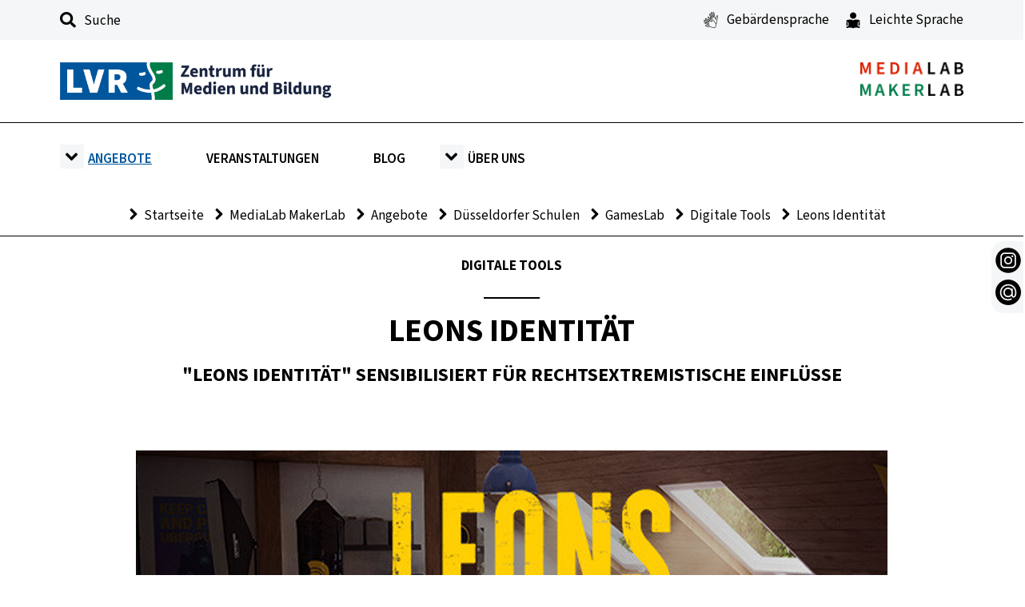

--- FILE ---
content_type: text/html
request_url: https://medien-und-bildung.lvr.de/de/unser_angebot/medienzentrum_duesseldorf/medialab/computerspiele_2/digitale_tools/leons_identitaet/leons_identitaet.html
body_size: 15049
content:


<!DOCTYPE html>
<html lang="de">
<head>
<meta name="robots" content="noindex, nofollow">
  <meta charset="UTF-8">
    <meta name="viewport" content="width=device-width, initial-scale=1, shrink-to-fit=no">
    <!-- INDEX --><title>LVR-Zentrum für Medien und Bildung</title><!-- NOINDEX -->
<style>
/*
-----------------------------------------------------
Source Sans
https://fonts.adobe.com/fonts/source-sans
-----------------------------------------------------
*/
/*
https://github.com/adobe-fonts/source-sans
*/
@font-face{
    font-family: 'Source Sans 3';
    font-weight: 200;
    font-style: normal;
    font-stretch: normal;
    src: url('../../../../../../../media/layout/relaunch_2019/fonts_1/source_sans/SourceSans3-ExtraLight.ttf.woff2') format('woff2'),
         url('../../../../../../../media/layout/relaunch_2019/fonts_1/source_sans/SourceSans3-ExtraLight.otf.woff') format('woff');
}
@font-face{
    font-family: 'Source Sans 3';
    font-weight: 200;
    font-style: italic;
    font-stretch: normal;
    src: url('../../../../../../../media/layout/relaunch_2019/fonts_1/source_sans/SourceSans3-ExtraLightIt.ttf.woff2') format('woff2'),
         url('../../../../../../../media/layout/relaunch_2019/fonts_1/source_sans/SourceSans3-ExtraLightIt.otf.woff') format('woff');
}
@font-face{
    font-family: 'Source Sans 3';
    font-weight: 300;
    font-style: normal;
    font-stretch: normal;
    src: url('../../../../../../../media/layout/relaunch_2019/fonts_1/source_sans/SourceSans3-Light.ttf.woff2') format('woff2'),
         url('../../../../../../../media/layout/relaunch_2019/fonts_1/source_sans/SourceSans3-Light.otf.woff') format('woff');
}
@font-face{
    font-family: 'Source Sans 3';
    font-weight: 300;
    font-style: italic;
    font-stretch: normal;
    src: url('../../../../../../../media/layout/relaunch_2019/fonts_1/source_sans/SourceSans3-LightIt.ttf.woff2') format('woff2'),
         url('../../../../../../../media/layout/relaunch_2019/fonts_1/source_sans/SourceSans3-LightIt.otf.woff') format('woff');
}
@font-face{
    font-family: 'Source Sans 3';
    font-weight: 400;
    font-style: normal;
    font-stretch: normal;
    src: url('../../../../../../../media/layout/relaunch_2019/fonts_1/source_sans/SourceSans3-Regular.ttf.woff2') format('woff2'),
         url('../../../../../../../media/layout/relaunch_2019/fonts_1/source_sans/SourceSans3-Regular.otf.woff') format('woff');
}
@font-face{
    font-family: 'Source Sans 3';
    font-weight: 400;
    font-style: italic;
    font-stretch: normal;
    src: url('../../../../../../../media/layout/relaunch_2019/fonts_1/source_sans/SourceSans3-It.ttf.woff2') format('woff2'),
         url('../../../../../../../media/layout/relaunch_2019/fonts_1/source_sans/SourceSans3-It.otf.woff') format('woff');
}
@font-face{
    font-family: 'Source Sans 3';
    font-weight: 600;
    font-style: normal;
    font-stretch: normal;
    src: url('../../../../../../../media/layout/relaunch_2019/fonts_1/source_sans/SourceSans3-Semibold.ttf.woff2') format('woff2'),
         url('../../../../../../../media/layout/relaunch_2019/fonts_1/source_sans/SourceSans3-Semibold.otf.woff') format('woff');
}
@font-face{
    font-family: 'Source Sans 3';
    font-weight: 600;
    font-style: italic;
    font-stretch: normal;
    src: url('../../../../../../../media/layout/relaunch_2019/fonts_1/source_sans/SourceSans3-SemiboldIt.ttf.woff2') format('woff2'),
         url('../../../../../../../media/layout/relaunch_2019/fonts_1/source_sans/SourceSans3-SemiboldIt.otf.woff') format('woff');
}
@font-face{
    font-family: 'Source Sans 3';
    font-weight: 700;
    font-style: normal;
    font-stretch: normal;
    src: url('../../../../../../../media/layout/relaunch_2019/fonts_1/source_sans/SourceSans3-Bold.ttf.woff2') format('woff2'),
         url('../../../../../../../media/layout/relaunch_2019/fonts_1/source_sans/SourceSans3-Bold.otf.woff') format('woff');
}
@font-face{
    font-family: 'Source Sans 3';
    font-weight: 700;
    font-style: italic;
    font-stretch: normal;
    src: url('../../../../../../../media/layout/relaunch_2019/fonts_1/source_sans/SourceSans3-BoldIt.ttf.woff2') format('woff2'),
         url('../../../../../../../media/layout/relaunch_2019/fonts_1/source_sans/SourceSans3-BoldIt.otf.woff') format('woff');
}
@font-face{
    font-family: 'Source Sans 3';
    font-weight: 900;
    font-style: normal;
    font-stretch: normal;
    src: url('../../../../../../../media/layout/relaunch_2019/fonts_1/source_sans/SourceSans3-Black.ttf.woff2') format('woff2'),
         url('../../../../../../../media/layout/relaunch_2019/fonts_1/source_sans/SourceSans3-Black.otf.woff') format('woff');
}
@font-face{
    font-family: 'Source Sans 3';
    font-weight: 900;
    font-style: italic;
    font-stretch: normal;
    src: url('../../../../../../../media/layout/relaunch_2019/fonts_1/source_sans/SourceSans3-BlackIt.ttf.woff2') format('woff2'),
         url('../../../../../../../media/layout/relaunch_2019/fonts_1/source_sans/SourceSans3-BlackIt.otf.woff') format('woff');
}
@font-face {
font-family: "icomoon";
src: url("../../../../../../../media/layout/relaunch_2019/fonts_1/icomoon.woff?ca051o") format("woff"), url("../../../../../../../media/layout/relaunch_2019/fonts_1/icomoon.svg?ca051o#icomoon") format("svg");
font-weight: normal; font-style: normal;
}

</style>
  <link rel="preload" href="../../../../../../../media/layout/relaunch_2019/fonts_1/6b4d4830-9c7d-43d2-b5d3-c73f739561b9.woff2" as="font" type="font/woff2" media="(min-width: 800px)" crossorigin>
<link rel="preload" href="../../../../../../../media/layout/relaunch_2019/fonts_1/03008527-67bd-478e-98e3-3b56dd9a6520.woff2" as="font" type="font/woff2" media="(min-width: 800px)" crossorigin>
<link rel="preload" href="../../../../../../../media/layout/relaunch_2019/fonts_1/afabdfcf-432c-49b4-a496-0e5051e87fa9.woff2" as="font" type="font/woff2" media="(min-width: 800px)" crossorigin>


  <link rel="stylesheet" href="../../../../../../../media/layout/relaunch_2019/css_1/style.css">


<link rel="stylesheet" href="../../../../../../../media/layout/relaunch_2019/css_1/am_videoplayer_standalone.css">
<link rel="stylesheet" href="https://media.lvr.de/font_awesome/live/css/all.css" crossorigin="anonymous">
<link href="../../../../../../../media/layout/css/cookies.css" rel="stylesheet" type="text/css" media="screen">
  <!-- Useful meta tags -->
  <meta name="Changed" content="2020/09/21 10:15:32">  
		<!-- INDEX -->
		<!-- NOINDEX -->
  <meta name="robots" content="index, follow, noodp">
  <meta name="googlebot" content="index, follow">
  <meta name="google" content="notranslate">
  <meta name="format-detection" content="telephone=no">
<link rel="apple-touch-icon" sizes="180x180" href="../../../../../../../media/layout/relaunch_2019/favicon/apple-touch-icon.png">
<link rel="icon" type="image/png" sizes="32x32" href="../../../../../../../media/layout/relaunch_2019/favicon/favicon-32x32.png">
<link rel="icon" type="image/png" sizes="16x16" href="../../../../../../../media/layout/relaunch_2019/favicon/favicon-16x16.png">
<link rel="mask-icon" href="../../../../../../../media/layout/relaunch_2019/favicon/safari-pinned-tab.svg" color="#5bbad5">
<link rel="icon" type="image/png" href="../../../../../../../media/layout/relaunch_2019/favicon/favicon-96x96.png" sizes="96x96" />
<link rel="icon" type="image/svg+xml" href="../../../../../../../media/layout/relaunch_2019/favicon/favicon.svg" />
<link rel="shortcut icon" href="../../../../../../../media/berben/layout_1/favicon_2/favicon.ico">
<link rel="apple-touch-icon" sizes="180x180" href="../../../../../../../media/berben/layout_1/favicon_2/apple-touch-icon.png" />
<meta name="apple-mobile-web-app-title" content="MyWebSite" />
<link rel="manifest" href="/site.json" />
<meta name="msapplication-TileColor" content="#da532c">
<meta name="msapplication-config" content="../../../../../../../media/layout/relaunch_2019/favicon/browserconfig.xml">
<meta name="theme-color" content="#ffffff">
    <script src="https://cloud.ccm19.de/app.js?apiKey=a5c6b140b8918be96bfa66acfb4a4d3dc6f8cb0e61841db8&amp;domain=686b831e1de78f37f9045ed2" referrerpolicy="origin"></script>
</head>

<body>
<div class="wrapper"> 
  <div class="content">
    <header>
		    <!-- BEGIN : skip links -->
		    <nav id="skiplinks">
		        <div class="inner">Direkt 
		        	<ul>
              			<li><a href="#content" class="gotoContent">zum Inhalt</a></li>
              			<li><a href="#nav" class="gotoNav">zum Hauptmenü</a></li>
              			<li><a href="#footer-menu" class="gotoFooter">zum Fußbereich</a></li>
            		</ul>
		        </div>
		    </nav>
		    <!-- END : skip links --> 
        <!-- BEGIN : service navigation -->
        <div class="cockpit">
          <div class="container">
            <div class="search-item">
              <!-- BEGIN : searchbox -->
              <form id="globalSearch" method="post" action="../../../../../../metanavigation/suche_2/do_search.jsp">
                <fieldset>
                  <label for="suche"><i class="icon-search-solid"></i><span class="sr-only">Suche</span></label>
                  <input type="text" aria-label="Eingabe Suchbegriff" id="suche" name="q" placeholder="Suche">
                  <button class="searchBtn sr-only" id="search" type="submit" title="Suche starten" aria-label="Suche starten">
                    <i class="icon-right-chevron"></i>
                  </button>
                </fieldset>
              </form>
              <!-- END : searchbox -->
            </div>
            <ul class="header-links">
              <li><span class="icon-lvr-zmb_icons_1"></span><a href="../../../../../../gebaerdensprachvideos/gebaerdensprachvideos_1.html" title="zu den Gebärdensprachvideos">Gebärdensprache</a></li>
              <li><span class="icon-lvr-zmb_icons_2"></span><a href="../../../../../../leichte_sprache/leichte_sprache_1.html" title="zur Seite 'Leichte Sprache'">Leichte Sprache</a></li>
            </ul>
          </div>
        </div>
        <!-- END : service navigation -->
        <div class="header-top">
          <div class="container">
            <div class="logo-wraper">
              <a href="../../../../../../startseite.html" title="Zur Startseite LVR-Zentrum für Medien und Bildung"><img src="../../../../../../../media/newsletter/images_2025_02_06/lvr_logo_stark_gestuetzte_marke_zentrum_medien_und_bildung_iQF.png" class="logo" alt="Zur Startseite LVR-Zentrum für Medien und Bildung | Medienzentrum für die Landeshauptstadt Düsseldorf (ZMB)"></a>
            </div>
            <a href="../../../../../../medialab_1/medialab_4.html" title="Zur Startseite MediaLab MakerLab"><img src="../../../../../../../media/medialab/ml_2zeilig_light.png" class="logomedialab" alt="Logo MediaLab MakerLab"></a>
          </div>
        </div>
        <div class="menu-toggle container">
          <div class="menu-toggle-block">
            <button class="toggle" type="button" data-toggle="collapse" data-target="#menu-area" aria-expanded="false" aria-controls="menu-area" aria-label="Menü öffnen und schließen"></button>
            <h3><span>Menü</span><span>schliessen</span></h3>
          </div>
        </div>

	<div class="collapse menu-area" id="menu-area">
        <div class="container">
			<nav class="main-navigation">
			<ul id="nav" class="navigation">
        <li>
        <a class="active-item" href="../../../../../../medialab_1/angebote_v1/angebote_v1.html">Angebote</a>
      	<ul>
        <li>
        <a class="active-item" href="../../../../../../medialab_1/angebote_v1/duesseldorfer_schulen/duesseldorfer_schulen.html">Düsseldorfer Schulen</a>
      	<ul>
        <li>
        <a class="active-item" href="../../computerspiele_1.html">GamesLab</a>
      	<ul>
        <li>
        <a class="active-item" href="../digitale_tools.html">Digitale Tools</a>
      	<ul>
        <li>
        <a href="../tagtool/tagtool.html">Tagtool</a>
        </li>
        <li>
        <a href="../quiver/quiver.html">Quiver</a>
        </li>
        <li>
        <a href="../draw_your_game/draw_your_game.html">Draw Your Game</a>
        </li>
        <li>
        <a href="../foldit/foldit.html">Foldit</a>
        </li>
        <li>
        <a href="../lern_deutsch/lern_deutsch.html">Lern Deutsch</a>
        </li>
        <li>
        <a href="../8d_musik/8d_musik.html">8D Musik</a>
        </li>
        <li>
        <a href="../degrees_of_seperation/degrees_of_seperation.html">Degrees of Separation</a>
        </li>
        <li>
        <a href="../chatterpix/chatterpix.html">ChatterPix</a>
        </li>
        <li>
        <a href="../adobe_aero/adobe_aero.html">Adobe Aero</a>
        </li>
        <li>
        <a href="../through_the_darkest_of_times/through_the_darkest_of_times.html">Through the Darkest of Times</a>
        </li>
        <li>
        <a href="../hubs_by_mozilla_1/hubs_by_mozilla_.html">Hubs by Mozilla </a>
        </li>
        <li>
        <a href="../kyptokids/kyptokids.html">KryptoKids</a>
        </li>
        <li>
        <a href="../silk_2/silk_2.html">Silk 2</a>
        </li>
        <li>
        <a href="../haus_der_kleinen_forscher/haus_der_kleinen_forscher.html">Haus der kleinen Forscher</a>
        </li>
        <li>
        <a href="../decount/decount.html">Decount</a>
        </li>
        <li>
        <a href="../esero/esero.html">Esero</a>
        </li>
        <li>
        <a href="../code_org/code_org.html">Code.org</a>
        </li>
        <li>
        <a href="../biparcours_1/biparcours.html">Biparcours</a>
        </li>
        <li>
        <a class="active-item" href="leons_identitaet.html">Leons Identität</a>
        </li>
        <li>
        <a href="../google_puzzle_party/google_puzzle_party.html">Google Puzzle Party</a>
        </li>
        <li>
        <a href="../phyphox_/phyphox_.html">phyphox </a>
        </li>
        <li>
        <a href="../ninette___duenn_ist_nicht_duenn_genug_/ninette___duenn_ist_nicht_duenn_genug_.html">Ninette - Dünn ist nicht dünn genug </a>
        </li>
        <li>
        <a href="../citapp/citapp.html">CitApp</a>
        </li>
        <li>
        <a href="../2020_game/2020_game.html">2020 Game</a>
        </li>
        <li>
        <a href="../ar_makr/ar_makr.html">AR Makr</a>
        </li>
        <li>
        <a href="../anchor_fm/anchor_fm.html">Anchor FM</a>
        </li>
        <li>
        <a href="../fliehen_vor_dem_holocaust/fliehen_vor_dem_holocaust.html">Fliehen vor dem Holocaust</a>
        </li>
        <li>
        <a href="../spuren_auf_papier/spuren_auf_papier.html">Spuren auf Papier</a>
        </li>
        <li>
        <a href="../die_evolution_des_vertrauen/die_evolution_des_vertrauen.html">Die Evolution des Vertrauen</a>
        </li>
        <li>
        <a href="../tinkertoys/tinkertoys.html">TinkerToys</a>
        </li>
        <li>
        <a href="../wortsport/wortsport.html">Wortsport</a>
        </li>
        <li>
        <a href="../glasfaeden___aus_dem_osten_in_den_osten/glasfaeden___aus_dem_osten_in_den_osten.html">Glasfäden - Aus dem Osten in den Osten</a>
        </li>
        <li>
        <a href="../digitale_tools_zu_weihnachten/digitale_tools_zu_weihnachten.html">Digitale Tools zu Weihnachten</a>
        </li>
        <li>
        <a href="../forced_abroad/forced_abroad.html">Forced Abroad</a>
        </li>
        <li>
        <a href="../sibel_s_journey_1/sibel_s_journey.html">Sibel's Journey</a>
        </li>
        <li>
        <a href="../chatgpt/chatgpt.html">ChatGPT</a>
        </li>
        <li>
        <a href="../../../../../../medialab_1/angebote/computerspiele_2/digitale_tools/play_for_your_rights_1/play_for_your_rights.html">Play for your rights</a>
        </li>
        <li>
        <a href="../../../../../../medialab_1/angebote/computerspiele_2/digitale_tools/logo_cand_li/logo_cand_li.html">Logo Cand.Li</a>
        </li>
        <li>
        <a href="../../../../../../medialab_1/angebote/computerspiele_2/digitale_tools/cuddlefish/cuddlefish.html">Cuddlefish</a>
        </li>
        <li>
        <a href="../../../../../../medialab_1/angebote/computerspiele_2/digitale_tools/herbst_89___auf_den_strassen_von_leipzig/herbst_89___auf_den_strassen_von_leipzig.html">Herbst 89 – Auf den Straßen von Leipzig</a>
        </li>
        <li>
        <a href="../../../../../../medialab_1/angebote/computerspiele_2/digitale_tools/genially/genially.html">Genially</a>
        </li>
        <li>
        <a href="../../../../../../medialab_1/angebote/computerspiele_2/digitale_tools/abgetaucht/abgetaucht.html">Abgetaucht</a>
        </li>
        <li>
        <a href="../../../../../../medialab_1/angebote/computerspiele_2/digitale_tools/friedrich_ebert_und_der_weg_zur_demokratie/friedrich_ebert_und_der_weg_zur_demokratie.html">Friedrich Ebert und der Weg zur Demokratie</a>
        </li>
        <li>
        <a href="../../../../../../medialab_1/angebote/computerspiele_2/digitale_tools/mission_1929/mission_1929.html">Mission 1929</a>
        </li>
        <li>
        <a href="../../../../../../medialab_1/angebote/computerspiele_2/digitale_tools/in_game_waehrungen/in_game_waehrungen.html">In-Game Währungen</a>
        </li>
        <li>
        <a href="../../../../../../medialab_1/angebote/computerspiele_2/digitale_tools/the_feed/the_feed.html">The Feed</a>
        </li>
        <li>
        <a href="../../../../../../medialab_1/angebote/computerspiele_2/digitale_tools/join_the_comfortzone_/join_the_comfortzone_.html">Join the Comfortzone </a>
        </li>
        <li>
        <a href="../../../../../../medialab_1/angebote_v1/duesseldorfer_schulen/computerspiele_2/digitale_tools/das_ilios_experiment/das_ilios_experiment.html">Das Ilios Experiment</a>
        </li>
        <li>
        <a href="../../../../../../medialab_1/angebote_v1/duesseldorfer_schulen/computerspiele_2/digitale_tools/re_think___das_digitale_lernlabor/re_think___das_digitale_lernlabor.html">RE:think – Das digitale Lernlabor</a>
        </li>
        <li>
        <a href="../../../../../../medialab_1/angebote_v1/duesseldorfer_schulen/computerspiele_2/digitale_tools/death_squared/death_squared.html">Death Squared</a>
        </li>
        <li>
        <a href="../../../../../../medialab_1/angebote_v1/duesseldorfer_schulen/computerspiele_2/digitale_tools/keep_talking_and_nobody_explodes/keep_talking_and_nobody_explodes.html">Keep Talking and Nobody Explodes</a>
        </li>
        <li>
        <a href="../../../../../../medialab_1/angebote_v1/duesseldorfer_schulen/computerspiele_2/digitale_tools/eliza/eliza.html">Eliza</a>
        </li>
        <li>
        <a href="../../../../../../medialab_1/angebote_v1/duesseldorfer_schulen/computerspiele_2/digitale_tools/velvet_89/velvet_89.html">Velvet 89</a>
        </li>
        <li>
        <a href="../../../../../../medialab_1/angebote_v1/duesseldorfer_schulen/computerspiele_2/digitale_tools/think_in_itself/think_in_itself.html">Think-in-Itself</a>
        </li>
        <li>
        <a href="../../../../../../medialab_1/angebote_v1/duesseldorfer_schulen/computerspiele_2/digitale_tools/migrants__chronicles/migrants__chronicles.html">Migrants’ Chronicles</a>
        </li>
        <li>
        <a href="../../../../../../medialab_1/angebote_v1/duesseldorfer_schulen/computerspiele_2/digitale_tools/lootmania/lootmania.html">Lootmania</a>
        </li>
      	</ul>
        </li>
        <li>
        <a href="../../im_lab/im_lab.html">Im Lab</a>
      	<ul>
        <li>
        <a href="../../im_lab/dash_und_balasz___taenzer_trifft_roboter_nley4e966scw/dash_und_balasz___taenzer_trifft_roboter.html">DASH und BALAZS – Tänzer trifft Roboter</a>
        </li>
        <li>
        <a href="../../im_lab/spielratgeber_nrw/standardseite_9.html">Spielratgeber NRW</a>
        </li>
        <li>
        <a href="../../im_lab/training_day/training_day.html">Training Day</a>
        </li>
        <li>
        <a href="../../im_lab/gamescamp/standardseite_7.html">Gamescamp</a>
        </li>
        <li>
        <a href="../../im_lab/textura___ein_spiel_fuer_den_geschichtsunterricht/textura___ein_spiel_fuer_den_geschichtsunterricht.html">Textura - Ein Spiel für den Geschichtsunterricht</a>
        </li>
        <li>
        <a href="../../im_lab/ausgezeichnetes/ausgezeichnetes.html">Ausgezeichnetes</a>
        </li>
      	</ul>
        </li>
        <li>
        <a href="../../ausgezeichnetes_1/ausgezeichnetes.html">Ausgezeichnetes</a>
      	<ul>
        <li>
        <a href="../../../../../../medialab_1/angebote/computerspiele_2/ausgezeichnetes_1/deutscher_computerspielpreis_2/deutscher_computerspielpreis_2024.html">Deutscher Computerspielpreis 2024</a>
      	<ul>
        <li>
        <a href="../../ausgezeichnetes_1/deutscher_computerspielpreis/dorfromantik/dorfromantik.html">The Bear</a>
        </li>
        <li>
        <a href="../../ausgezeichnetes_1/deutscher_computerspielpreis/hidden_codes/hidden_codes.html">Spells & Secrets</a>
        </li>
        <li>
        <a href="../../ausgezeichnetes_1/deutscher_computerspielpreis/passing_by/passing_by.html">Scott Whiskers</a>
        </li>
        <li>
        <a href="../../ausgezeichnetes_1/deutscher_computerspielpreis/scribble_it_/scribble_it_.html">Natur? Politisch</a>
        </li>
        <li>
        <a href="../../ausgezeichnetes_1/deutscher_computerspielpreis/welten_der_werkstoffe/welten_der_werkstoffe.html">Marble Maze</a>
        </li>
        <li>
        <a href="../../ausgezeichnetes_1/deutscher_computerspielpreis/penko_park/penko_park.html">Friedrich Ebert</a>
        </li>
        <li>
        <a href="../../ausgezeichnetes_1/deutscher_computerspielpreis/_polarized/_polarized.html">Duru</a>
        </li>
        <li>
        <a href="../../ausgezeichnetes_1/deutscher_computerspielpreis/el_hijo___a_wild_west_tale/el_hijo___a_wild_west_tale.html">El Hijo - A Wild West Tale</a>
        </li>
        <li>
        <a href="../../../../../../medialab_1/angebote/computerspiele_2/ausgezeichnetes_1/deutscher_computerspielpreis/deutscher_computerspielpreis_1/deutscher_computerspielpreis.html">Deutscher Computerspielpreis</a>
        </li>
      	</ul>
        </li>
        <li>
        <a href="../../ausgezeichnetes_1/creative_gaming_award/creative_gaming_award.html">Creative Gaming Award</a>
      	<ul>
        <li>
        <a href="../../ausgezeichnetes_1/creative_gaming_award/the_almost_gone/the_almost_gone.html">The Almost Gone</a>
        </li>
        <li>
        <a href="../../ausgezeichnetes_1/creative_gaming_award/stilstand/stilstand.html">Stilstand</a>
        </li>
        <li>
        <a href="../../ausgezeichnetes_1/creative_gaming_award/song_of_bloom/song_of_bloom.html">Song of Bloom</a>
        </li>
        <li>
        <a href="../../ausgezeichnetes_1/creative_gaming_award/marble_run/marble_run.html">Marble Run</a>
        </li>
        <li>
        <a href="../../ausgezeichnetes_1/creative_gaming_award/jessika/jessika.html">Jessika</a>
        </li>
        <li>
        <a href="../../ausgezeichnetes_1/creative_gaming_award/archipelago/archipelago.html">Archipelago</a>
        </li>
      	</ul>
        </li>
        <li>
        <a href="../../ausgezeichnetes_1/kindersoftwarepreis_tommi_2021/kindersoftwarepreis_tommi_2021.html">Kindersoftwarepreis TOMMI 2021</a>
      	<ul>
        <li>
        <a href="../../ausgezeichnetes_1/kindersoftwarepreis_tommi_2021/fuchs_im_netz_1/fuchs_im_netz.html">Fuchs im Netz</a>
        </li>
        <li>
        <a href="../../ausgezeichnetes_1/kindersoftwarepreis_tommi_2021/osmo_coding_kid_/osmo_coding_kid_.html">Osmo Coding Kid </a>
        </li>
        <li>
        <a href="../../ausgezeichnetes_1/kindersoftwarepreis_tommi_2021/just_dance_2021/just_dance_2021.html">Just Dance 2021</a>
        </li>
        <li>
        <a href="../../ausgezeichnetes_1/kindersoftwarepreis_tommi_2021/investnuts/investnuts.html">Investnuts</a>
        </li>
        <li>
        <a href="../../ausgezeichnetes_1/kindersoftwarepreis_tommi_2021/lyxo/lyxo.html">Lyxo</a>
        </li>
        <li>
        <a href="../../ausgezeichnetes_1/kindersoftwarepreis_tommi_2021/labyrinth_city__pierre_the_maze_detective/labyrinth_city__pierre_the_maze_detective.html">Labyrinth City: Pierre the Maze Detective</a>
        </li>
        <li>
        <a href="../../ausgezeichnetes_1/kindersoftwarepreis_tommi_2021/katze_q___ein_quanten_adventure/katze_q___ein_quanten_adventure.html">Katze Q – ein Quanten-Adventure</a>
        </li>
        <li>
        <a href="../../ausgezeichnetes_1/kindersoftwarepreis_tommi_2021/trauriger_tiger_toastet_tomaten/trauriger_tiger_toastet_tomaten.html">Trauriger Tiger toastet Tomaten</a>
        </li>
        <li>
        <a href="../../ausgezeichnetes_1/kindersoftwarepreis_tommi_2021/nepo_missions/nepo_missions.html">Nepo Missions</a>
        </li>
        <li>
        <a href="../../ausgezeichnetes_1/kindersoftwarepreis_tommi_2021/li_la_lolle/li_la_lolle.html">Li La Lolle</a>
        </li>
        <li>
        <a href="../../ausgezeichnetes_1/kindersoftwarepreis_tommi_2021/journey_to_green_haven/journey_to_green_haven.html">Journey to Green Haven</a>
        </li>
        <li>
        <a href="../../ausgezeichnetes_1/kindersoftwarepreis_tommi_2021/townscaper/townscaper.html">Townscaper</a>
        </li>
      	</ul>
        </li>
        <li>
        <a href="../../ausgezeichnetes_1/creative_gaming_awards_2021/creative_gaming_awards_2021.html">Creative Gaming Awards 2021</a>
      	<ul>
        <li>
        <a href="../../ausgezeichnetes_1/creative_gaming_awards_2021/svoboda_1945/svoboda_1945.html">Svoboda 1945</a>
        </li>
        <li>
        <a href="../../ausgezeichnetes_1/creative_gaming_awards_2021/hexagroove/hexagroove.html">Hexagroove</a>
        </li>
        <li>
        <a href="../../ausgezeichnetes_1/creative_gaming_awards_2021/sable/sable.html">Sable</a>
        </li>
        <li>
        <a href="../../ausgezeichnetes_1/creative_gaming_awards_2021/one_hand_clapping/one_hand_clapping.html">One Hand Clapping</a>
        </li>
        <li>
        <a href="../../ausgezeichnetes_1/creative_gaming_awards_2021/alekon/alekon.html">Alekon</a>
        </li>
        <li>
        <a href="../../ausgezeichnetes_1/creative_gaming_awards_2021/tentacular/tentacular.html">Tentacular</a>
        </li>
        <li>
        <a href="../../ausgezeichnetes_1/creative_gaming_awards_2021/loulu/loulu.html">Loulu</a>
        </li>
        <li>
        <a href="../../ausgezeichnetes_1/creative_gaming_awards_2021/lost_words__beyond_the_page_/lost_words__beyond_the_page_.html">Lost Words: Beyond the Page </a>
        </li>
      	</ul>
        </li>
        <li>
        <a href="../../ausgezeichnetes_1/kindersoftwarepreis_tommi_2022/kindersoftwarepreis_tommi_2022.html">Kindersoftwarepreis TOMMI 2022</a>
      	<ul>
        <li>
        <a href="../../ausgezeichnetes_1/kindersoftwarepreis_tommi_2022/programmieren_mit_dem_elefanten/programmieren_mit_dem_elefanten.html">Programmieren mit dem Elefanten</a>
        </li>
        <li>
        <a href="../../ausgezeichnetes_1/kindersoftwarepreis_tommi_2022/sonority/sonority.html">Sonority</a>
        </li>
        <li>
        <a href="../../ausgezeichnetes_1/kindersoftwarepreis_tommi_2022/skillstar/skillstar.html">Skillstar</a>
        </li>
        <li>
        <a href="../../ausgezeichnetes_1/kindersoftwarepreis_tommi_2022/musiculum/musiculum.html">Musiculum</a>
        </li>
        <li>
        <a href="../../ausgezeichnetes_1/kindersoftwarepreis_tommi_2022/konterbunt/konterbunt.html">KonterBUNT</a>
        </li>
        <li>
        <a href="../../ausgezeichnetes_1/kindersoftwarepreis_tommi_2022/klims_s__/klims_s__.html">Klims:S²¹</a>
        </li>
        <li>
        <a href="../../ausgezeichnetes_1/kindersoftwarepreis_tommi_2022/inflammania/inflammania.html">Inflammania</a>
        </li>
        <li>
        <a href="../../ausgezeichnetes_1/kindersoftwarepreis_tommi_2022/sibel_s_journey/sibel_s_journey.html">Sibel's Journey</a>
        </li>
        <li>
        <a href="../../ausgezeichnetes_1/kindersoftwarepreis_tommi_2022/edurino/edurino.html">Edurino</a>
        </li>
        <li>
        <a href="../../ausgezeichnetes_1/kindersoftwarepreis_tommi_2022/endling/endling.html">Endling</a>
        </li>
      	</ul>
        </li>
        <li>
        <a href="../../ausgezeichnetes_1/creativ_gaming_2022/creativ_gaming_2022.html">Creativ Gaming 2022</a>
      	<ul>
        <li>
        <a href="../../ausgezeichnetes_1/creativ_gaming_2022/atuel_1/atuel.html">Atuel</a>
        </li>
        <li>
        <a href="../../ausgezeichnetes_1/creativ_gaming_2022/the_fabulous_fear_machine/the_fabulous_fear_machine.html">The Fabulous Fear Machine</a>
        </li>
        <li>
        <a href="../../ausgezeichnetes_1/creativ_gaming_2022/postal_secret/postal_secret.html">Postal Secret</a>
        </li>
        <li>
        <a href="../../ausgezeichnetes_1/creativ_gaming_2022/puppet_play/puppet_play.html">Puppet Play</a>
        </li>
        <li>
        <a href="../../ausgezeichnetes_1/creativ_gaming_2022/somewhere/somewhere.html">Somewhere</a>
        </li>
        <li>
        <a href="../../ausgezeichnetes_1/creativ_gaming_2022/traversal/traversal.html">Traversal</a>
        </li>
      	</ul>
        </li>
        <li>
        <a href="../../../../../../medialab_1/angebote/computerspiele_2/ausgezeichnetes_1/deutscher_computerspielpreis_2023/deutscher_computerspielpreis_2023.html">Deutscher Computerspielpreis 2023</a>
      	<ul>
        <li>
        <a href="../../../../../../medialab_1/angebote/computerspiele_2/ausgezeichnetes_1/deutscher_computerspielpreis_2023/abriss_1/abriss.html">Abriss</a>
        </li>
        <li>
        <a href="../../../../../../medialab_1/angebote/computerspiele_2/ausgezeichnetes_1/deutscher_computerspielpreis_2023/beethoven_opus_360/beethoven_opus_360.html">Beethoven Opus 360</a>
        </li>
        <li>
        <a href="../../../../../../medialab_1/angebote/computerspiele_2/ausgezeichnetes_1/deutscher_computerspielpreis_2023/beholder_3/beholder_3.html">Beholder 3</a>
        </li>
        <li>
        <a href="../../../../../../medialab_1/angebote/computerspiele_2/ausgezeichnetes_1/deutscher_computerspielpreis_2023/die_magische_bretterbudenburg/die_magische_bretterbudenburg.html">Die magische Bretterbudenburg</a>
        </li>
        <li>
        <a href="../../../../../../medialab_1/angebote/computerspiele_2/ausgezeichnetes_1/deutscher_computerspielpreis_2023/finding_hannah/finding_hannah.html">Finding Hannah</a>
        </li>
        <li>
        <a href="../../../../../../medialab_1/angebote/computerspiele_2/ausgezeichnetes_1/deutscher_computerspielpreis_2023/abenteuer_hanse/abenteuer_hanse.html">Abenteuer Hanse</a>
        </li>
        <li>
        <a href="../../../../../../medialab_1/angebote/computerspiele_2/ausgezeichnetes_1/deutscher_computerspielpreis_2023/herbst_89/herbst_89.html">Herbst 89</a>
        </li>
        <li>
        <a href="../../../../../../medialab_1/angebote/computerspiele_2/ausgezeichnetes_1/deutscher_computerspielpreis_2023/a_sister_s_journey/a_sister_s_journey.html">A Sister’s Journey</a>
        </li>
        <li>
        <a href="../../../../../../medialab_1/angebote/computerspiele_2/ausgezeichnetes_1/deutscher_computerspielpreis_2023/touch_type_tale/touch_type_tale.html">Touch Type Tale</a>
        </li>
        <li>
        <a href="../../../../../../medialab_1/angebote/computerspiele_2/ausgezeichnetes_1/deutscher_computerspielpreis_2023/zombie_cure_lab/zombie_cure_lab.html">Zombie Cure Lab</a>
        </li>
      	</ul>
        </li>
        <li>
        <a href="../../../../../../medialab_1/angebote/computerspiele_2/ausgezeichnetes_1/tommi_2023/tommi_2023.html">Tommi 2023</a>
      	<ul>
        <li>
        <a href="../../../../../../medialab_1/angebote/computerspiele_2/ausgezeichnetes_1/tommi_2023/the_legend_of_zelda__tears_of_kingdom_/the_legend_of_zelda__tears_of_kingdom_.html">The Legend of Zelda: Tears of Kingdom </a>
        </li>
        <li>
        <a href="../../../../../../medialab_1/angebote/computerspiele_2/ausgezeichnetes_1/tommi_2023/sticky_business/sticky_business.html">Sticky Business</a>
        </li>
        <li>
        <a href="../../../../../../medialab_1/angebote/computerspiele_2/ausgezeichnetes_1/tommi_2023/peridot_/peridot_.html">Peridot </a>
        </li>
        <li>
        <a href="../../../../../../medialab_1/angebote/computerspiele_2/ausgezeichnetes_1/tommi_2023/mayority/mayority.html">Mayority</a>
        </li>
        <li>
        <a href="../../../../../../medialab_1/angebote/computerspiele_2/ausgezeichnetes_1/tommi_2023/kirby_s_return_to_dream_land_deluxe_/kirby_s_return_to_dream_land_deluxe_.html">Kirby’s Return to Dream Land Deluxe </a>
        </li>
        <li>
        <a href="../../../../../../medialab_1/angebote/computerspiele_2/ausgezeichnetes_1/tommi_2023/flik_flak___the_adventure_of_time_/flik_flak___the_adventure_of_time_.html">Flik Flak – The Adventure Of Time </a>
        </li>
        <li>
        <a href="../../../../../../medialab_1/angebote/computerspiele_2/ausgezeichnetes_1/tommi_2023/facts_und_fakes_2/facts_und_fakes_2.html">Facts und Fakes 2</a>
        </li>
        <li>
        <a href="../../../../../../medialab_1/angebote/computerspiele_2/ausgezeichnetes_1/tommi_2023/everybody_1_2_switch_/everybody_1_2_switch_.html">Everybody 1-2-Switch </a>
        </li>
        <li>
        <a href="../../../../../../medialab_1/angebote/computerspiele_2/ausgezeichnetes_1/tommi_2023/brixity/brixity.html">Brixity</a>
        </li>
      	</ul>
        </li>
        <li>
        <a href="../../../../../../medialab_1/angebote_v1/duesseldorfer_schulen/computerspiele_2/ausgezeichnetes_1/deutscher_computerspielpreis_2025/deutscher_computerspielpreis_2025.html">Deutscher Computerspielpreis 2025</a>
        </li>
        <li>
        <a href="../../../../../../medialab_1/angebote_v1/duesseldorfer_schulen/computerspiele_2/ausgezeichnetes_1/tommi_2024/tommi_2024.html">TOMMI 2024</a>
      	<ul>
        <li>
        <a href="../../../../../../medialab_1/angebote_v1/duesseldorfer_schulen/computerspiele_2/ausgezeichnetes_1/tommi_2024/luna_the_shadow_dust/luna_the_shadow_dust.html">LUNA The Shadow Dust</a>
        </li>
        <li>
        <a href="../../../../../../medialab_1/angebote_v1/duesseldorfer_schulen/computerspiele_2/ausgezeichnetes_1/tommi_2024/the_unstoppables_2___tofu_in_gefahr/the_unstoppables_2___tofu_in_gefahr.html">The Unstoppables 2 - Tofu in Gefahr</a>
        </li>
        <li>
        <a href="../../../../../../medialab_1/angebote_v1/duesseldorfer_schulen/computerspiele_2/ausgezeichnetes_1/tommi_2024/little_impacts/little_impacts.html">Little Impacts</a>
        </li>
        <li>
        <a href="../../../../../../medialab_1/angebote_v1/duesseldorfer_schulen/computerspiele_2/ausgezeichnetes_1/tommi_2024/eckis_wuerfelkosmos___abenteuer_in_der_zahlengalaxie/eckis_wuerfelkosmos___abenteuer_in_der_zahlengalaxie.html">Eckis Würfelkosmos – Abenteuer in der Zahlengalaxie</a>
        </li>
        <li>
        <a href="../../../../../../medialab_1/angebote_v1/duesseldorfer_schulen/computerspiele_2/ausgezeichnetes_1/tommi_2024/milus_woerterreise/milus_woerterreise.html">Milus Wörterreise</a>
        </li>
        <li>
        <a href="../../../../../../medialab_1/angebote_v1/duesseldorfer_schulen/computerspiele_2/ausgezeichnetes_1/tommi_2024/rascal_s_escape/rascal_s_escape.html">Rascal’s Escape</a>
        </li>
        <li>
        <a href="../../../../../../medialab_1/angebote_v1/duesseldorfer_schulen/computerspiele_2/ausgezeichnetes_1/tommi_2024/rechnen_mit_tom/rechnen_mit_tom.html">Rechnen mit TOM</a>
        </li>
        <li>
        <a href="../../../../../../medialab_1/angebote_v1/duesseldorfer_schulen/computerspiele_2/ausgezeichnetes_1/tommi_2024/playing_kafka/playing_kafka.html">Playing Kafka</a>
        </li>
        <li>
        <a href="../../../../../../medialab_1/angebote_v1/duesseldorfer_schulen/computerspiele_2/ausgezeichnetes_1/tommi_2024/future_talkshow___erkennst_du_die_ki_/future_talkshow___erkennst_du_die_ki_.html">Future Talkshow – Erkennst du die KI?</a>
        </li>
      	</ul>
        </li>
      	</ul>
        </li>
        <li>
        <a href="../../im_lab/vr_im_gameslab/vr_im_gameslab.html">Virtual Reality</a>
      	<ul>
        <li>
        <a href="../../vr_im_gameslab/vr_hygiene/vr_hygiene.html">VR Hygiene</a>
        </li>
        <li>
        <a href="../../../../../../medialab_1/angebote_v1/duesseldorfer_schulen/computerspiele_2/vr_im_gameslab/vr_anwendungen/vr_anwendungen.html">VR-Anwendungen</a>
      	<ul>
        <li>
        <a href="../../im_lab/vr_im_gameslab/hololab_champions/hololab_champions.html">Hololab Champions</a>
        </li>
        <li>
        <a href="../../im_lab/vr_im_gameslab/memoria__stories_of_la_garma/memoria__stories_of_la_garma.html">Memoria: Stories of La Garma</a>
        </li>
        <li>
        <a href="../../im_lab/vr_im_gameslab/chernobyl_vr_project/chernobyl_vr_project.html">Chernobyl VR Project</a>
        </li>
        <li>
        <a href="../../vr_im_gameslab/mozilla_hubs/mozilla_hubs.html">Mozilla Hubs</a>
        </li>
        <li>
        <a href="../../vr_im_gameslab/darknet/darknet.html">Darknet</a>
        </li>
        <li>
        <a href="../../vr_im_gameslab/cubism/cubism.html">Cubism</a>
        </li>
        <li>
        <a href="../../vr_im_gameslab/creed___rise_of_glory/creed___rise_of_glory.html">Creed - Rise of Glory</a>
        </li>
        <li>
        <a href="../../vr_im_gameslab/fit_xr/fit_xr.html">Fit XR</a>
        </li>
        <li>
        <a href="../../vr_im_gameslab/anne_frank_house_vr/anne_frank_house_vr.html">Anne Frank House VR</a>
        </li>
        <li>
        <a href="../../vr_im_gameslab/ohshape/ohshape.html">OhShape</a>
        </li>
        <li>
        <a href="../../vr_im_gameslab/the_climb_2/the_climb_2.html">The Climb 2</a>
        </li>
        <li>
        <a href="../../vr_im_gameslab/gravity_lab_/gravity_lab_.html">Gravity Lab </a>
        </li>
        <li>
        <a href="../../vr_im_gameslab/titans_of_the_space/titans_of_the_space.html">Titans of the Space</a>
        </li>
        <li>
        <a href="../../vr_im_gameslab/mondly/mondly.html">Mondly</a>
        </li>
        <li>
        <a href="../../vr_im_gameslab/wander/wander.html">Wander</a>
        </li>
        <li>
        <a href="../../vr_im_gameslab/brink_traveller_/brink_traveller_.html">Brink Traveller </a>
        </li>
        <li>
        <a href="../../vr_im_gameslab/animvr/animvr.html">AnimVR</a>
        </li>
        <li>
        <a href="../../vr_im_gameslab/dreams_of_dali/dreams_of_dali.html">Dreams of Dali</a>
        </li>
        <li>
        <a href="../../vr_im_gameslab/meeting_rembrandt/meeting_rembrandt.html">Meeting Rembrandt</a>
        </li>
        <li>
        <a href="../../vr_im_gameslab/skulptvr/skulptvr.html">SkulptVr</a>
        </li>
        <li>
        <a href="../../vr_im_gameslab/immercyve/immercyve.html">Immercyve</a>
        </li>
        <li>
        <a href="../../vr_im_gameslab/talos_principle/talos_principle.html">Talos Principle</a>
        </li>
        <li>
        <a href="../../vr_im_gameslab/tilt_brush/tilt_brush.html">Tilt Brush</a>
        </li>
        <li>
        <a href="../../vr_im_gameslab/organon/organon.html">Organon</a>
        </li>
        <li>
        <a href="../../vr_im_gameslab/multi_brush/multi_brush.html">Multi Brush</a>
        </li>
        <li>
        <a href="../../vr_im_gameslab/job_simulator/job_simulator.html">Job Simulator</a>
        </li>
        <li>
        <a href="../../vr_im_gameslab/inductvr/inductvr.html">InductVR</a>
        </li>
        <li>
        <a href="../../vr_im_gameslab/zoe/zoe.html">Zoe</a>
        </li>
        <li>
        <a href="../../vr_im_gameslab/kingspray/kingspray.html">Kingspray</a>
        </li>
        <li>
        <a href="../../vr_im_gameslab/nanome/nanome.html">Nanome</a>
        </li>
        <li>
        <a href="../../vr_im_gameslab/blueplanet_vr/blueplanet_vr.html">BluePlanet VR</a>
        </li>
        <li>
        <a href="../../vr_im_gameslab/national_geographic_explore/national_geographic_explore.html">National Geographic Explore</a>
        </li>
        <li>
        <a href="../../vr_im_gameslab/molecule_builder/molecule_builder.html">Molecule Builder</a>
        </li>
        <li>
        <a href="../../vr_im_gameslab/minsar_studio/minsar_studio.html">Minsar Studio</a>
        </li>
        <li>
        <a href="../../vr_im_gameslab/history_of_painting_/history_of_painting_.html">History of Painting </a>
        </li>
        <li>
        <a href="../../vr_im_gameslab/pollinator_park/pollinator_park.html">Pollinator Park</a>
        </li>
        <li>
        <a href="../../vr_im_gameslab/projekt_snowflake/projekt_snowflake.html">Projekt Snowflake</a>
        </li>
        <li>
        <a href="../../vr_im_gameslab/hand_physics_labs/hand_physics_labs.html">Hand Physics Labs</a>
        </li>
        <li>
        <a href="../../vr_im_gameslab/short_circuit_vr_/short_circuit_vr_.html">Short Circuit VR </a>
        </li>
        <li>
        <a href="../../vr_im_gameslab/dissection_simulator_frog_edition/dissection_simulator_frog_edition.html">Dissection Simulator Frog Edition</a>
        </li>
        <li>
        <a href="../../vr_im_gameslab/pottery/pottery.html">Pottery</a>
        </li>
        <li>
        <a href="../../vr_im_gameslab/vr_plant_journey/vr_plant_journey.html">VR Plant Journey</a>
        </li>
        <li>
        <a href="../../vr_im_gameslab/vrtous/vrtous.html">VRtous</a>
        </li>
        <li>
        <a href="../../vr_im_gameslab/zdf_zeitreise/zdf_zeitreise.html">ZDF Zeitreise</a>
        </li>
        <li>
        <a href="../../../../../../medialab_1/angebote_v1/duesseldorfer_schulen/computerspiele_2/vr_im_gameslab/vr_anwendungen/anbruch_einer_neuen_zeit_von_jaron_lanier/anbruch_einer_neuen_zeit_von_jaron_lanier.html">Anbruch einer neuen Zeit von Jaron Lanier</a>
        </li>
        <li>
        <a href="../../../../../../medialab_1/angebote_v1/duesseldorfer_schulen/computerspiele_2/vr_im_gameslab/vr_anwendungen/3d_organon/3d_organon.html">3D Organon</a>
        </li>
        <li>
        <a href="../../../../../../medialab_1/angebote_v1/duesseldorfer_schulen/computerspiele_2/vr_im_gameslab/vr_anwendungen/a_fisherman_s_tale/a_fisherman_s_tale.html">A Fisherman’s Tale</a>
        </li>
        <li>
        <a href="../../../../../../medialab_1/angebote_v1/duesseldorfer_schulen/computerspiele_2/vr_im_gameslab/vr_anwendungen/muenchen_72/muenchen_72.html">München 72</a>
        </li>
        <li>
        <a href="../../../../../../medialab_1/angebote_v1/duesseldorfer_schulen/computerspiele_2/vr_im_gameslab/vr_anwendungen/swr_honigbiene/swr_honigbiene.html">SWR Honigbiene</a>
        </li>
        <li>
        <a href="../../../../../../medialab_1/angebote_v1/duesseldorfer_schulen/computerspiele_2/vr_im_gameslab/vr_anwendungen/vanishing_grace/vanishing_grace.html">Vanishing Grace</a>
        </li>
        <li>
        <a href="../../../../../../medialab_1/angebote_v1/duesseldorfer_schulen/computerspiele_2/vr_im_gameslab/vr_anwendungen/maestro_vr/maestro_vr.html">Maestro VR</a>
        </li>
        <li>
        <a href="../../../../../../medialab_1/angebote_v1/duesseldorfer_schulen/computerspiele_2/vr_im_gameslab/vr_anwendungen/fuji_vr/fuji_vr.html">Fuji VR</a>
        </li>
        <li>
        <a href="../../../../../../medialab_1/angebote_v1/duesseldorfer_schulen/computerspiele_2/vr_im_gameslab/vr_anwendungen/synth_riders/synth_riders.html">Synth Riders</a>
        </li>
        <li>
        <a href="../../../../../../medialab_1/angebote_v1/duesseldorfer_schulen/computerspiele_2/vr_im_gameslab/vr_anwendungen/cubism_vol_2/cubism_vol_2.html">Cubism Vol.2</a>
        </li>
        <li>
        <a href="../../../../../../medialab_1/angebote_v1/duesseldorfer_schulen/computerspiele_2/vr_im_gameslab/vr_anwendungen/marineverse_cup/marineverse_cup.html">MarineVerse Cup</a>
        </li>
        <li>
        <a href="../../../../../../medialab_1/angebote_v1/duesseldorfer_schulen/computerspiele_2/vr_im_gameslab/vr_anwendungen/quantumvr/quantumvr.html">QuantumVR</a>
        </li>
      	</ul>
        </li>
      	</ul>
        </li>
        <li>
        <a href="../../computerspielwelten_von_jugendlichen_1/computerspielwelten_von_jugendlichen.html">Computerspielwelten von Jugendlichen</a>
        </li>
      	</ul>
        </li>
        <li>
        <a href="../../../../../../medialab_1/angebote_v1/duesseldorfer_schulen/medialab_robotik_2/medialab_robotik_2.html">Robotik und Programmierung</a>
      	<ul>
        <li>
        <a href="../../../../../../medialab_1/angebote/medialab_robotik/medialab_robotik.html">MediaLab Robotik</a>
      	<ul>
        <li>
        <a href="../../../../../../medialab_1/angebote/medialab_robotik/medialab_robotik_foerderschule/medialab_robotik_foerderschule.html">MediaLab Robotik Förderschule</a>
        </li>
        <li>
        <a href="../../im_lab/medialab_club/medialab_club.html">Hybride Angebote</a>
        </li>
      	</ul>
        </li>
        <li>
        <a href="../../../../../../medialab_1/angebote/medialab_robotik/medialab_robotik_grundschule/medialab_robotik_grundschule.html">MediaLab Robotik Grundschule</a>
      	<ul>
        <li>
        <a href="../../im_lab/robotics/ozobot/ozobot.html">Ozobot</a>
        </li>
        <li>
        <a href="../../im_lab/robotics/bee_bot/bee_bot.html">Bee-Bot</a>
        </li>
      	</ul>
        </li>
      	</ul>
        </li>
        <li>
        <a href="../../../lernen_mit_medien_in_duesseldorf/standardseite_39.html">Digitales Klassenzimmer</a>
      	<ul>
        <li>
        <a href="../../../lernen_mit_medien_in_duesseldorf/erklaerfilmwettbewerb/erklaerfilmwettbewerb.html">Erklärfilmwettbewerb</a>
      	<ul>
        <li>
        <a href="../../../lernen_mit_medien_in_duesseldorf/erklaerfilmwettbewerb/erklaerfilmwettbewerb_2/erklaerfilmwettbewerb_2022.html">Erklärfilmwettbewerb 2024/2025</a>
        </li>
        <li>
        <a href="../../../../../../medialab_1/angebote/lernen_mit_medien_in_duesseldorf/erklaerfilmwettbewerb/gewinner_des_erklaerfilmwettbewerbs_2023/gewinner_des_erklaerfilmwettbewerbs_2023.html">Gewinner des Erklärfilmwettbewerbs 2023</a>
        </li>
      	</ul>
        </li>
        <li>
        <a href="../../../lernen_mit_medien_in_duesseldorf/mediencaf__allgemeine_infos/mediencaf__allgemeine_infos.html">Mediencafé</a>
        </li>
        <li>
        <a href="../../../lernen_mit_medien_in_duesseldorf/arbeitskreis_digitale_medien_grundschule_allgemeine_infos/arbeitskreis_digitale_medien_grundschule_allgemeine_infos.html">Arbeitskreis Digitale Medien Grundschule</a>
        </li>
        <li>
        <a href="../../../lernen_mit_medien_in_duesseldorf/medienberater_infos/medienberater_infos.html">Medienberatende</a>
        </li>
      	</ul>
        </li>
        <li>
        <a href="../../../../filmbildung/filmbildung.html">Filmbildung</a>
      	<ul>
        <li>
        <a href="../../../../filmbildung/erklaer_doch_mal_/erklaer_doch_mal_.html">Erklärfilm im Unterricht</a>
      	<ul>
        <li>
        <a href="../../../../filmbildung/erklaer_doch_mal_/schritt_fuer_schritt_zum_eigenen_erklaerfilm/schritt_fuer_schritt_zum_eigenen_erklaerfilm.html">Schritt für Schritt zum eigenen Erklärfilm</a>
        </li>
        <li>
        <a href="../../../../filmbildung/erklaer_doch_mal_/die_erklaerfilmwelt/die_erklaerfilmwelt.html">Die Erklärfilmwelt</a>
        </li>
        <li>
        <a href="../../../../filmbildung/erklaer_doch_mal_/lernen_mit_tiktok_/lernen_mit_tiktok_.html">Lernen mit TikTok?</a>
        </li>
        <li>
        <a href="../../../../filmbildung/erklaer_doch_mal_/praxiswerkstatt___animierte_praesentationen/praxiswerkstatt___animierte_praesentationen.html">Praxiswerkstatt - Animierte Präsentationen</a>
        </li>
        <li>
        <a href="../../../../filmbildung/erklaer_doch_mal_/praxiswerkstatt___schritt_fuer_schritt_zum_eigenen_erklaerfilm/praxiswerkstatt___schritt_fuer_schritt_zum_eigenen_erklaerfilm.html">Praxiswerkstatt - Schritt für Schritt zum eigenen Erklärfilm</a>
        </li>
        <li>
        <a href="../../../../filmbildung/erklaer_doch_mal_/praxiswerkstatt___mit_trickfilmen_fuer_unterrichtsinhalte_begeistern/praxiswerkstatt___mit_trickfilmen_fuer_unterrichtsinhalte_begeistern.html">Praxiswerkstatt - Mit Trickfilmen für Unterrichtsinhalte begeistern</a>
        </li>
        <li>
        <a href="../../../../filmbildung/erklaer_doch_mal_/praxiswerkstatt___von_der_tagesschau_zum_mond/praxiswerkstatt___von_der_tagesschau_zum_mond.html">Praxiswerkstatt - Von der Tagesschau zum Mond</a>
        </li>
      	</ul>
        </li>
        <li>
        <a href="../../../../filmbildung/filme_in_der_schule/filme_in_der_schule.html">Kurzfilme für Schule und Kita</a>
      	<ul>
        <li>
        <a href="../../../../../../medialab_1/angebote/filmbildung/filme_in_der_schule/macropolis/macropolis.html">MACROPOLIS</a>
        </li>
      	</ul>
        </li>
        <li>
        <a href="../../../../filmbildung/filmerleben_von_kindern/filmerleben_von_kindern.html">Filmerleben von Kindern</a>
        </li>
      	</ul>
        </li>
        <li>
        <a href="../../../../../../medialab_1/angebote_v1/duesseldorfer_schulen/technik_verleih/technik_verleih.html">Technik-Verleih</a>
      	<ul>
        <li>
        <a href="../../../../../../medialab_1/angebote/computerspiele_2/vr_im_gameslab/vr_im_verleih/vr_im_verleih.html">VR im Verleih</a>
      	<ul>
        <li>
        <a href="../../../../../../medialab_1/angebote_v1/duesseldorfer_schulen/technik_verleih/vr_im_verleih/pico_neo_3/pico_neo_3.html">Pico Neo 3</a>
        </li>
      	</ul>
        </li>
        <li>
        <a href="../../../../../../medialab_1/angebote_v1/duesseldorfer_schulen/technik_verleih/dmp_verleih/dmp_verleih.html">DMP-Verleih</a>
        </li>
      	</ul>
        </li>
      	</ul>
        </li>
        <li>
        <a href="../../../../../../medialab_1/angebote_v1/lvr_foerderschulen/lvr_foerderschulen.html">LVR-Förderschulen</a>
      	<ul>
        <li>
        <a href="../../../../../../medialab_1/angebote_v1/lvr_foerderschulen/medialab_robotik_4/medialab_robotik_4.html">MediaLab Robotik</a>
        </li>
        <li>
        <a href="../../../../../../medialab_1/angebote_v1/lvr_foerderschulen/_lernen_mit_digitalen_medien___foerderschule_der_zukunft_2_1i95jpj1387vc_1/_lernen_mit_digitalen_medien___foerderschule_der_zukunft_2.html"> Lernen mit digitalen Medien – Förderschule der Zukunft</a>
        </li>
        <li>
        <a href="../../../../../../medialab_1/angebote/medialab_inklusiv_3/qualifizierungsreihe/qualifizierungsreihe.html">Qualifizierungsreihe „Computerspielwelten von Jugendlichen“</a>
        </li>
      	</ul>
        </li>
        <li>
        <a href="../../../../../../medialab_1/angebote/medien_in_der_kita/medien_in_der_kita.html">Düsseldorfer Kitas</a>
      	<ul>
        <li>
        <a href="../../../../../../medialab_1/angebote/medien_in_der_kita/medien_in_der_kita.html">Medien in der Kita</a>
      	<ul>
        <li>
        <a href="../../../../../../medialab_1/angebote/zertifikatskurse/zertifikatskurs__medien_in_der_kita_1/zertifikatskurs__medien_in_der_kita_.html">Zertifikatskurse</a>
      	<ul>
        <li>
        <a href="../../../../../../medialab_1/angebote/zertifikatskurse/zertifikatskurs__medien_in_der_kita_1/zertifikatskurs__medien_in_der_kita_.html">Zertifikatskurs "Medien in der Kita"</a>
        </li>
      	</ul>
        </li>
        <li>
        <a href="../../../../../../medialab_1/angebote/wir_sind_medienheld_innen/wir_sind_medienheld_innen.html">Wir sind Medienheld*innen</a>
        </li>
        <li>
        <a href="../../../../../../medialab_1/angebote/medien_in_der_kita/projekt__sprachliche_foerderung_mit_digitalen_bilderbuechern_in_duesseldorfer_kitas_/projekt__sprachliche_foerderung_mit_digitalen_bilderbuechern_in_duesseldorfer_kitas_.html">Projekt „Sprachliche Förderung mit digitalen Bilderbüchern in Düsseldorfer Kitas"</a>
        </li>
      	</ul>
        </li>
        <li>
        <a href="../../../../../../medialab_1/angebote/zertifikatskurse/zertifikatskurse.html">Zertifikatskurse</a>
        </li>
      	</ul>
        </li>
        <li>
        <a href="../../../../../../medialab_1/angebote/kooperationen/kooperationen.html">Weitere Angebote</a>
      	<ul>
        <li>
        <a href="../../../../../../medialab_1/angebote/kooperationen/kooperationen.html">Kooperationen</a>
      	<ul>
        <li>
        <a href="../../../../../../medialab_1/angebote/angebote_fuer_kommunale_medienzentren/angebote_fuer_kommunale_medienzentren.html">MedienTalk</a>
        </li>
      	</ul>
        </li>
      	</ul>
        </li>
        <li>
        <a href="../../../../../../medialab_1/angebote_v1/digital_making_places_und_virtual_reality/digital_making_places_und_virtual_reality.html">Digital Making Places und Virtual Reality</a>
        </li>
      	</ul>
        </li>
        <li>
        <a href="../../../../../../medialab_1/veranstaltungen/veranstaltungen_4.html">Veranstaltungen</a>
        </li>
        <li>
        <a href="../../../../../../medialab_1/blog/aktuelles_3.html">Blog</a>
        </li>
        <li>
        <a href="../../../../../../medialab_1/ueber_uns_1/ueber_uns_3.html">Über uns</a>
      	<ul>
        <li>
        <a href="../../../../../../medialab_1/ueber_uns_1/medialab_und_makerlab/medialab_und_makerlab.html">MediaLab und MakerLab</a>
        </li>
        <li>
        <a href="../../../../../../medialab_1/ueber_uns_1/ansprechpersonen/ansprechpersonen.html">Ansprechpersonen</a>
        </li>
      	</ul>
        </li>
    		</ul> 		
    		</nav>
          <div class="clear"></div>
		</div>
	</div>
    </header>       
    
<main id="content">
	<div class="breadcrumb-block">
      <div class="container">
      <nav class="breadcrumb-navigation">
        <button class="breadcrumb-toggle" type="button" id="breadcrumb" data-toggle="dropdown" aria-haspopup="true" aria-expanded="false" tabindex="-1">Sie sind hier:</button>
        <ul class="dropdown-menu" aria-labelledby="breadcrumb">
       		<li><a class="dropdown-item" href="../../../../../../startseite.html">Startseite</a></li>
      	<li><a class="dropdown-item" href="../../../../../../medialab_1/medialab_4.html">MediaLab MakerLab</a></li>
      	<li><a class="dropdown-item" href="../../../../../../medialab_1/angebote_v1/angebote_v1.html">Angebote</a></li>
      	<li><a class="dropdown-item" href="../../../../../../medialab_1/angebote_v1/duesseldorfer_schulen/duesseldorfer_schulen.html">Düsseldorfer Schulen</a></li>
      	<li><a class="dropdown-item" href="../../computerspiele_1.html">GamesLab</a></li>
      	<li><a class="dropdown-item" href="../digitale_tools.html">Digitale Tools</a></li>
      	<li><span class="dropdown-item">Leons Identität</span></li>   
        </ul>
      </nav>
      </div>
    </div>

	<section class="section">
      <div class="block-content centered">
          		<h1 class="headline">
          		Digitale Tools</h1>
          <h2 class="increase">Leons Identität<br>
          <span class="subline">"Leons Identität" sensibilisiert für rechtsextremistische Einflüsse </span></h2>
        </div>
    </section>
<!-- INDEX -->
<section id="text_mit_bild" class="section section-padding-after-md white">
      <div class="container narrow">
 		<div class="pic-center">
   			<img src="../../../../../../../media/medienbildung_3/leon_940_940x440.png" alt="Schriftzug Leons Identität" title="Foto: Webseite">
 		</div>
		<p>Das Land NRW hat mit &#34;Leons Identität&#34; ein Serious Game zum Thema Jugendliche und Rechtsextremismus in Auftrag gegeben.</p>
	</div>
</section>
			<section id="gebaerdenvideo" class="section">
      <div class="container narrow">
		<h3 >Spannend gemacht und tolle Sprecher</h3>
			<div class="video-container"><iframe class="youtube" title="Video" src="https://www.youtube-nocookie.com/embed/6h5sZUYEcmY" allowfullscreen="allowfullscreen"></iframe></div>	
	</div>
</section>
    <section class="section section-padding-before-md section-padding-after-md MediaLab">
      <div>
              <div class="block-content centered">
              <h2 class="increase">Auf einen Blick: </h2>
        	  </div>	
        <div class="row justify-content-md-center">
    		           <div class="col-sm-12 col-md-6">
            <div class="block block-equal-height text-only">
              <div class="block-pic"><img src="../../../../../../../media/unser_angebot/medienbildung/medialab_fotos/geraete_640x400.png" alt="Schriftzug &quot;Geräte&quot; vor grünem Hintergrund" title="Foto: LVR-ZMB" /></div>
              <div class="block-info">
                <h4>Leons Identität ist kostenlos und ohne In-App-Käufe</h4>
                <p>Bisher steht das Spiel auf der eigenen Webseite als <a href="https://leon.nrw.de/index.html" title="Link zum Spiel Leons Identität" target="_blank" rel="noopener noreferrer">kostenloser Download</a> und auf <br>Steam kostenlos für Windows zur Verfügung.<br>Versionen für Linux, macOS und eine spielbare Browser-Version sind in Arbeit.</p>
              </div>      
            </div>
          </div>

    		           <div class="col-sm-12 col-md-6">
            <div class="block block-equal-height text-only">
              <div class="block-pic"><img src="../../../../../../../media/unser_angebot/medienbildung/medialab_fotos/einsatz_640x400.png" alt="Schriftzug &quot;Einsatz&quot;"  /></div>
              <div class="block-info">
                <h4>Fach/Kategorie: Gesellschaftslehre, Religion, Praktische Philosophie</h4>
                <p><b>Alter:</b> Pädagogische Einstufung ab 12 Jahre</p><p>&#34;Leons Identität&#34; sensibilisiert für rechtsextremistische Einflüsse und zeigt die Auswirkungen auf das unmittelbare Umfeld der Betroffenen auf.<br>Das Spiel &#34;Leons Identität&#34; wurde im Auftrag und in enger Zusammenarbeit mit der Staatskanzlei und dem Ministerium des Innern des Landes Nordrhein-Westfalen entwickelt.<br>Es soll junge Menschen in Deutschland für die rechtsextremistische Beeinflussung des Internets, auf eine spielerische Weise sensibilisieren, sowie Informationskritik und selbstregulierende Mediennutzung und Medienkompetenz fördern. <br>Dazu bedient es sich klassischer Detektiv-Spielmechanismen und zieht die Spielenden sehr gut in den Bann. Dabei ist die Spieldauer mit rund einer Stunde überschaubar und eignet sich für den schulischen Einsatz in Einzel-, als Teamarbeit oder im gesamten Klassenverbund.<br>In einer Doppelstunde bleibt so genügend Zeit, den Inhalt zu reflektieren und zu diskutieren.</p>
              </div>      
            </div>
          </div>

    		           <div class="col-sm-12 col-md-6">
            <div class="block block-equal-height text-only">
              <div class="block-pic"><img src="../../../../../../../media/unser_angebot/medienbildung/medialab_fotos/howto_neu_640x400.png" alt="Schriftzug &quot;How to&quot;"  /></div>
              <div class="block-info">
                <h4>Sich auf die Suche begeben</h4>
                <p>&#34;Leons Identität&#34; ist ein detektivisches Abenteuerspiel mit dem Fokus auf der Erforschung einer Spielwelt, Leons Jugendzimmer. Der Spieler schlüpft in die Rolle von Jonas, der sich auf die Suche nach seinem vermissten Bruder macht. <br>Jonas sucht in Leons Zimmer nach Hinweisen und geht den Umständen seines mysteriösen Verschwindens auf den Grund, wobei er Leons langsames Abdriften in die rechtsextreme Szene nachzeichnet. Die Charaktere und das Setting sind glaubhaft angelegt. <br>&#34;Leons Idendität&#34; ist damit ein emotional erzähltes Abenteuer, dessen Geschichte durch die Interaktion mit der Umgebung vorangetrieben wird.<br>Dabei wird das Abdriften in rechte Kreise nicht im Vorfeld verurteilt, das Spiel versucht stattdessen zu vermitteln, dass Jugendliche in schwierigen Situationen offen für extremistische Propaganda sein können und ihr Handeln von Konsequenzen geprägt ist. <br>Ein guter Ansatz, um anschließend darüber zu diskutieren.</p>
              </div>      
            </div>
          </div>

    		           <div class="col-sm-12 col-md-6">
            <div class="block block-equal-height text-only">
              <div class="block-pic"><img src="../../../../../../../media/unser_angebot/medienbildung/medialab_fotos/praxis_640x400.png" alt="Schriftzug &quot;Praxis&quot;"  /></div>
              <div class="block-info">
                <h4>Wie für den Unterricht gemacht</h4>
                <p>&#34;Leons Identität&#34; ist spielbar und wie wir schon beschrieben haben, ein gut gemachtes Lehrstück für die Möglichkeiten von Serious Games.<br>Auf der Webseite zum Spiel gibt es einen Punkt, wo sich das Spiel und die Realität vergleichen lassen sollen. Hier fehlen leider noch altersgerechte Arbeitsmaterialien. Zur Zeit verweist man lediglich auf den Verfassungsschutzbericht NRW,<br>nach unseren Informationen sind allerdings weitere Hintergrund-Materialien und konkretes Unterrichtsmaterial in Arbeit. Das toll gemachte Spiel würde damit sein ganzes Potential noch besser ausschöpfen. Wird sind gespannt, was noch alles kommt.</p>
              </div>      
            </div>
          </div>

        </div>
      </div>
    </section> 
<!-- NOINDEX -->
</main>
<aside class="sidebarelement"> <ul> <li> <a href="https://www.instagram.com/lvr_zmb_medialab_makerlab" target="_blank" rel="noopener noreferrer"> <svg fill="#000000" version="1.1" xmlns="http://www.w3.org/2000/svg" xmlns:xlink="http://www.w3.org/1999/xlink" width="2rem" height="2rem" viewBox="0 0 260 260" enable-background="new 0 0 260 260" xml:space="preserve"> <path d="M164.58,64H95.42C78.1,64,64,78.1,64,95.42v69.16C64,181.9,78.1,196,95.42,196h69.16c17.32,0,31.42-14.1,31.42-31.42V95.42C196,78.1,181.9,64,164.58,64z M130,171.1c-22.66,0-41.1-18.44-41.1-41.1s18.44-41.1,41.1-41.1s41.1,18.44,41.1,41.1S152.66,171.1,130,171.1z M172.22,97.3c-5.3,0-9.6-4.3-9.6-9.61c0-5.3,4.3-9.6,9.6-9.6c5.31,0,9.61,4.3,9.61,9.6C181.83,93,177.53,97.3,172.22,97.3z M130,102.9c-14.94,0-27.1,12.16-27.1,27.1s12.16,27.1,27.1,27.1s27.1-12.16,27.1-27.1S144.94,102.9,130,102.9z M130,2C59.31,2,2,59.31,2,130s57.31,128,128,128s128-57.31,128-128S200.69,2,130,2z M210,164.58c0,25.04-20.38,45.42-45.42,45.42H95.42C70.38,210,50,189.62,50,164.58V95.42C50,70.38,70.38,50,95.42,50h69.16C189.62,50,210,70.38,210,95.42V164.58z"/> </svg> <i>Instagram</i> </a> </li><li> <a href="mailto:medialab@lvr.de" target="_blank" rel="noopener noreferrer"> <svg fill="#000000" height="2rem" width="2rem" version="1.1" id="Capa_1" xmlns="http://www.w3.org/2000/svg" xmlns:xlink="http://www.w3.org/1999/xlink" viewBox="0 0 326.234 326.234" xml:space="preserve"> <g> <path d="M162.162,119.717c-24.814,0-42.836,18.773-42.836,44.622c0,26.145,17.611,44.394,42.836,44.394s42.842-18.249,42.842-44.394C205.004,138.49,186.984,119.717,162.162,119.717z"/> <path d="M163.121,0.007C73.029,0.007,0,73.043,0,163.124C0,253.2,73.029,326.228,163.121,326.228c90.07,0,163.113-73.027,163.113-163.104C326.234,73.043,253.191,0.007,163.121,0.007z M230.502,231.205c-12.547,0-22.42-9.4-24.857-22.722c-0.043,0.051-0.086,0.094-0.129,0.139c-11.082,11.423-26.475,17.703-43.354,17.703c-16.871,0-32.27-6.28-43.35-17.703c-11.014-11.357-17.078-27.077-17.078-44.283c0-17.201,6.059-32.958,17.063-44.372c11.094-11.509,26.498-17.844,43.365-17.844c16.875,0,32.273,6.335,43.371,17.844c0.012,0.013,0.023,0.026,0.035,0.038c1.217-3.415,4.471-5.868,8.309-5.868c4.85,0,8.801,3.935,8.801,8.795v79.09c0,7.524,4.029,11.589,7.824,11.589c11.643,0,19.789-19.626,19.789-47.716c0-51.675-36.285-89.176-86.299-89.176c-51.023,0-88.041,37.221-88.041,88.51c0,48.845,35.811,84.288,85.17,84.288c10.906,0,26.188-3.745,35.533-8.722c4.297-2.279,9.629-0.649,11.91,3.639c2.275,4.285,0.646,9.619-3.65,11.897c-11.732,6.251-30.164,10.784-43.793,10.784c-28.6,0-54.727-10.261-73.539-28.894c-18.844-18.663-29.225-44.592-29.225-72.992c0-29.573,10.629-56.555,29.945-75.973c19.35-19.431,46.229-30.131,75.69-30.131c28.996,0,55.461,10.795,74.471,30.376c18.973,19.525,29.416,46.656,29.416,76.394C267.879,205.572,253.201,231.205,230.502,231.205z"/> </g> </svg> <i>E-Mail </i> </a> </li> </ul> </aside>
</div>
    <hr>   
  <footer>
		    <div class="accordion-item">
      <div class="container">
        <h2><a href="#" class="accordion-title" data-toggle="collapse" data-target="#Traeger" aria-expanded="false" aria-controls="Traeger">Träger</a></h2>
        <div class="collapse" id="Traeger">
          <div class="accordion-content parnters_logos">
			<a href="http://www.lvr.de" target="_blank" rel="noopener noreferrer"><img src="../../../../../../../media/logos/Logos_neu_LVR_Logos.jpg" alt="Logo des Landschaftsverbands Rheinland" title="Externe Seite öffnet im neuen Fenster"></a><a href="https://www2.duesseldorf.de/" target="_blank" rel="noopener noreferrer"><img src="../../../../../../../media/logos/Logos_neu_Landeshauptstadt_Duesseldorf_Logos.jpg" alt="Logo der Landeshauptstadt Düsseldorf" title="Externe Seite öffnet im neuen Fenster"></a>
          </div>
        </div>
      </div>
    </div>
    <div class="accordion-item">
      <div class="container">
        <h2><a href="#" class="accordion-title" data-toggle="collapse" data-target="#Partner" aria-expanded="false" aria-controls="Partner">Partner</a></h2>
        <div class="collapse" id="Partner">
          <div class="accordion-content parnters_logos">
			<a href="http://www.kuladig.de/" target="_blank" rel="noopener noreferrer"><img src="../../../../../../../media/logos/Logos_neu_KuLaDig_Logos.jpg" alt="Logo KuLaDig" title="Externer Link öffnet neues Fenster"></a><a href="http://www1.wdr.de/themen/index.html" target="_blank" rel="noopener noreferrer"><img src="../../../../../../../media/logos/Logos_neu_WDR_Logos.jpg" alt="Logo WDR" title="Externer Link öffnet neues Fenster"></a><a href="http://www.medienscouts-nrw.de/" target="_blank" rel="noopener noreferrer"><img src="../../../../../../../media/logos/MedienScouts_Logo2_Klein_80_Logos.png" alt="Medienscouts" title="öffnet neues Fenster"></a><a href="https://www.schulministerium.nrw.de/" target="_blank" rel="noopener noreferrer"><img src="../../../../../../../media/logos/Logos_neu_Ministerium_fuer_Schule_und_Bildung_Logos.jpg" alt="Ministerium für Schule und Bildung" title="öffnet neues Fenster"></a>
          </div>
        </div>
      </div>
    </div>
 
    <div class="footer-menu" id="footer-menu">
<div class="container">
        <div class="row">
          <div class="col-sm-12 col-md-6 col-lg-4">
            <div class="footer-block">
              <h3>LVR-Zentrum <br>für Medien und Bildung</h3>
              <h4>Medienzentrum für die Landeshauptstadt Düsseldorf</h4>
              <ul class="icons_list icons_list-inversion">
                <li><span class="icon-placeholder"></span>Bertha-von-Suttner-Platz 1, <br>40227 Düsseldorf</li>
                <li><span class="icon-call-answer"></span>      
                 <a href="tel:+49211274040" title="Rufen Sie uns an" aria-label="Rufen Sie uns an">+49 (0)211 27404-0</a></li>
                <li><span class="icon-printing-tool"></span>+49 (0)221 8284-2733</li>
                <li><span class="icon-envelope-regular"></span><a href="mailto:'info.medien-und-bildung@lvr.de'">info.medien-und-bildung@lvr.de</a></li>
              </ul>
              <a href="https://www.lvr.de" title="Zur Startseite Landschaftsverband Rheinland - Externer Link öffnet in neuem Fenster" target="_blank" rel="noopener noreferrer"><img src="../../../../../../../media/layout/relaunch_2019/img/svg/lvr_logo_weiss_claim_sRGB.svg" class="lvr mt-5" alt="Zur Startseite Landschaftsverband Rheinland (LVR) | Qualität für Menschen"></a>
            </div>
          </div>
          <div class="col-sm-12 col-md-6 col-lg-4">
            <div class="footer-block">
              <h3>Links</h3>
              <ul class="arrow_list arrow_list-inversion">
              	<li><a href="../../../../MedienzentrumDuesseldorf.html">Medienzentrum Düsseldorf</a></li><li><a href="../../../../../beratung___fortbildung/beratung___fortbildung_1.html">Medienbildung Rheinland</a></li><li><a href="../../../../medialabb/medialabb.html">MediaLab / MakerLab</a></li><li><a href="../../../../../produktion/produktion.html">Medienproduktion</a></li><li><a href="../../../../../produktion/projekte_2/digitalisierung/digitalisierung_1.html">Digitalisierungszentrum Medien</a></li><li><a href="../../../../../fotoarchiv/fotoarchiv.html">Fotoarchiv</a></li><li><a href="https://www.medienberatung.schulministerium.nrw.de/de/home.html">Medienberatung NRW</a></li><li><a href="https://www.bildungspartner.schulministerium.nrw.de/de/home.html">Bildungspartner NRW</a></li>
              	<li><a href="../../../../../../ueber_uns/kontakt/kontakt_3.html">Kontakt</a></li>
              </ul>
              <ul class="social-media-list">
				<li><a href="https://www.youtube.com/LVRZMB" target="_blank" rel="noopener noreferrer" class="" title="öffnet neues Fenster"><span class="icon-youtube-square footer-icon"></span></a></li>
<li><a href="https://www.instagram.com/lvr_zmb/" target="_blank" rel="noopener noreferrer" class="" title="öffnet neues Fenster"><span class="icon-instagram-square footer-icon"></span></a></li>

              </ul>
            </div>
          </div>
          <div class="col-sm-12 col-lg-4">
          <iframe src="../../../../../../metanavigation/kontaktformular/kontaktformular_1.jsp" title="Kontaktformular" class="contact_form"></iframe>
          </div>          
        </div>
      </div>
    </div>
    <div class="footer-bottom">
      <div class="container">
        <p>© 2026 LVR-Zentrum für Medien und Bildung | Medienzentrum für die Landeshauptstadt Düsseldorf</p>
        <ul>
			<li><a href="../../../../../../impressum/impressum_1.html">Impressum</a></li>
<li><a href="../../../../../../metanavigation/datenschutz/datenschutz.html">Datenschutz</a></li>
<li><a href="../../../../../../erklaerung_zur_barrierefreiheit/erklaerung_zur_barrierefreiheit_1.html">Erklärung zur Barrierefreiheit</a></li>

        </ul>
      </div>
    </div>
  </footer>
</div>
  	<script src="../../../../../../../media/layout/relaunch_2019/js_2/main.min~1.js"></script>



<script src="../../../../../../../media/layout/relaunch_2019/js_2/am_videoplayer_standalone_min.js"></script>
		<script> var _paq = window._paq || []; _paq.push(["setDoNotTrack", true]); _paq.push(['trackPageView']); _paq.push(['enableLinkTracking']); (function() { var u="//webanalytics.lvr.de/"; _paq.push(['setTrackerUrl', u+'matomo.php']); _paq.push(['setSiteId', '98']); var d=document, g=d.createElement('script'), s=d.getElementsByTagName('script')[0]; g.async=true; g.src=u+'matomo.js'; s.parentNode.insertBefore(g,s); })();
	
function createCookie(name,value,days) { if (days) { var date = new Date(); date.setTime(date.getTime()+(days*24*60*60*1000)); var expires = ";expires="+date.toGMTString(); } else { var expires = ""; } var currentdomain = ""; currentdomain = ";domain="+window.location.hostname; document.cookie = name+"="+value+expires+currentdomain+";path=/"; } function checkCookie(name) { var nameEQ = name + "="; var ca = document.cookie.split(';'); for(var i=0;i < ca.length;i++) { var c = ca[i]; while (c.charAt(0)==' ') { c = c.substring(1,c.length); } if (c.indexOf(nameEQ) == 0) { return c.substring(nameEQ.length,c.length); } } return null; } function toggleCookie(thisCheckbox,name) { if(thisCheckbox.checked) { createCookie(name,"true",90); } else { createCookie(name,"false",90); } } function toggleCookieLabel(label){ var alternativText = document.getElementById(label).getAttribute('data-alttext'); document.getElementById(label).setAttribute('data-alttext',document.getElementById(label).innerHTML); document.getElementById(label).innerHTML = alternativText; } </script>	
<a href="#" class="top">Seitenanfang &#8593;</a>
</body>
</html>


--- FILE ---
content_type: text/html; charset=utf-8
request_url: https://www.youtube-nocookie.com/embed/6h5sZUYEcmY
body_size: 46438
content:
<!DOCTYPE html><html lang="en" dir="ltr" data-cast-api-enabled="true"><head><meta name="viewport" content="width=device-width, initial-scale=1"><script nonce="a0zE4WznGIQT2CTNGgcNjg">if ('undefined' == typeof Symbol || 'undefined' == typeof Symbol.iterator) {delete Array.prototype.entries;}</script><style name="www-roboto" nonce="b03TIfNRMk90jA80Wtqn2w">@font-face{font-family:'Roboto';font-style:normal;font-weight:400;font-stretch:100%;src:url(//fonts.gstatic.com/s/roboto/v48/KFO7CnqEu92Fr1ME7kSn66aGLdTylUAMa3GUBHMdazTgWw.woff2)format('woff2');unicode-range:U+0460-052F,U+1C80-1C8A,U+20B4,U+2DE0-2DFF,U+A640-A69F,U+FE2E-FE2F;}@font-face{font-family:'Roboto';font-style:normal;font-weight:400;font-stretch:100%;src:url(//fonts.gstatic.com/s/roboto/v48/KFO7CnqEu92Fr1ME7kSn66aGLdTylUAMa3iUBHMdazTgWw.woff2)format('woff2');unicode-range:U+0301,U+0400-045F,U+0490-0491,U+04B0-04B1,U+2116;}@font-face{font-family:'Roboto';font-style:normal;font-weight:400;font-stretch:100%;src:url(//fonts.gstatic.com/s/roboto/v48/KFO7CnqEu92Fr1ME7kSn66aGLdTylUAMa3CUBHMdazTgWw.woff2)format('woff2');unicode-range:U+1F00-1FFF;}@font-face{font-family:'Roboto';font-style:normal;font-weight:400;font-stretch:100%;src:url(//fonts.gstatic.com/s/roboto/v48/KFO7CnqEu92Fr1ME7kSn66aGLdTylUAMa3-UBHMdazTgWw.woff2)format('woff2');unicode-range:U+0370-0377,U+037A-037F,U+0384-038A,U+038C,U+038E-03A1,U+03A3-03FF;}@font-face{font-family:'Roboto';font-style:normal;font-weight:400;font-stretch:100%;src:url(//fonts.gstatic.com/s/roboto/v48/KFO7CnqEu92Fr1ME7kSn66aGLdTylUAMawCUBHMdazTgWw.woff2)format('woff2');unicode-range:U+0302-0303,U+0305,U+0307-0308,U+0310,U+0312,U+0315,U+031A,U+0326-0327,U+032C,U+032F-0330,U+0332-0333,U+0338,U+033A,U+0346,U+034D,U+0391-03A1,U+03A3-03A9,U+03B1-03C9,U+03D1,U+03D5-03D6,U+03F0-03F1,U+03F4-03F5,U+2016-2017,U+2034-2038,U+203C,U+2040,U+2043,U+2047,U+2050,U+2057,U+205F,U+2070-2071,U+2074-208E,U+2090-209C,U+20D0-20DC,U+20E1,U+20E5-20EF,U+2100-2112,U+2114-2115,U+2117-2121,U+2123-214F,U+2190,U+2192,U+2194-21AE,U+21B0-21E5,U+21F1-21F2,U+21F4-2211,U+2213-2214,U+2216-22FF,U+2308-230B,U+2310,U+2319,U+231C-2321,U+2336-237A,U+237C,U+2395,U+239B-23B7,U+23D0,U+23DC-23E1,U+2474-2475,U+25AF,U+25B3,U+25B7,U+25BD,U+25C1,U+25CA,U+25CC,U+25FB,U+266D-266F,U+27C0-27FF,U+2900-2AFF,U+2B0E-2B11,U+2B30-2B4C,U+2BFE,U+3030,U+FF5B,U+FF5D,U+1D400-1D7FF,U+1EE00-1EEFF;}@font-face{font-family:'Roboto';font-style:normal;font-weight:400;font-stretch:100%;src:url(//fonts.gstatic.com/s/roboto/v48/KFO7CnqEu92Fr1ME7kSn66aGLdTylUAMaxKUBHMdazTgWw.woff2)format('woff2');unicode-range:U+0001-000C,U+000E-001F,U+007F-009F,U+20DD-20E0,U+20E2-20E4,U+2150-218F,U+2190,U+2192,U+2194-2199,U+21AF,U+21E6-21F0,U+21F3,U+2218-2219,U+2299,U+22C4-22C6,U+2300-243F,U+2440-244A,U+2460-24FF,U+25A0-27BF,U+2800-28FF,U+2921-2922,U+2981,U+29BF,U+29EB,U+2B00-2BFF,U+4DC0-4DFF,U+FFF9-FFFB,U+10140-1018E,U+10190-1019C,U+101A0,U+101D0-101FD,U+102E0-102FB,U+10E60-10E7E,U+1D2C0-1D2D3,U+1D2E0-1D37F,U+1F000-1F0FF,U+1F100-1F1AD,U+1F1E6-1F1FF,U+1F30D-1F30F,U+1F315,U+1F31C,U+1F31E,U+1F320-1F32C,U+1F336,U+1F378,U+1F37D,U+1F382,U+1F393-1F39F,U+1F3A7-1F3A8,U+1F3AC-1F3AF,U+1F3C2,U+1F3C4-1F3C6,U+1F3CA-1F3CE,U+1F3D4-1F3E0,U+1F3ED,U+1F3F1-1F3F3,U+1F3F5-1F3F7,U+1F408,U+1F415,U+1F41F,U+1F426,U+1F43F,U+1F441-1F442,U+1F444,U+1F446-1F449,U+1F44C-1F44E,U+1F453,U+1F46A,U+1F47D,U+1F4A3,U+1F4B0,U+1F4B3,U+1F4B9,U+1F4BB,U+1F4BF,U+1F4C8-1F4CB,U+1F4D6,U+1F4DA,U+1F4DF,U+1F4E3-1F4E6,U+1F4EA-1F4ED,U+1F4F7,U+1F4F9-1F4FB,U+1F4FD-1F4FE,U+1F503,U+1F507-1F50B,U+1F50D,U+1F512-1F513,U+1F53E-1F54A,U+1F54F-1F5FA,U+1F610,U+1F650-1F67F,U+1F687,U+1F68D,U+1F691,U+1F694,U+1F698,U+1F6AD,U+1F6B2,U+1F6B9-1F6BA,U+1F6BC,U+1F6C6-1F6CF,U+1F6D3-1F6D7,U+1F6E0-1F6EA,U+1F6F0-1F6F3,U+1F6F7-1F6FC,U+1F700-1F7FF,U+1F800-1F80B,U+1F810-1F847,U+1F850-1F859,U+1F860-1F887,U+1F890-1F8AD,U+1F8B0-1F8BB,U+1F8C0-1F8C1,U+1F900-1F90B,U+1F93B,U+1F946,U+1F984,U+1F996,U+1F9E9,U+1FA00-1FA6F,U+1FA70-1FA7C,U+1FA80-1FA89,U+1FA8F-1FAC6,U+1FACE-1FADC,U+1FADF-1FAE9,U+1FAF0-1FAF8,U+1FB00-1FBFF;}@font-face{font-family:'Roboto';font-style:normal;font-weight:400;font-stretch:100%;src:url(//fonts.gstatic.com/s/roboto/v48/KFO7CnqEu92Fr1ME7kSn66aGLdTylUAMa3OUBHMdazTgWw.woff2)format('woff2');unicode-range:U+0102-0103,U+0110-0111,U+0128-0129,U+0168-0169,U+01A0-01A1,U+01AF-01B0,U+0300-0301,U+0303-0304,U+0308-0309,U+0323,U+0329,U+1EA0-1EF9,U+20AB;}@font-face{font-family:'Roboto';font-style:normal;font-weight:400;font-stretch:100%;src:url(//fonts.gstatic.com/s/roboto/v48/KFO7CnqEu92Fr1ME7kSn66aGLdTylUAMa3KUBHMdazTgWw.woff2)format('woff2');unicode-range:U+0100-02BA,U+02BD-02C5,U+02C7-02CC,U+02CE-02D7,U+02DD-02FF,U+0304,U+0308,U+0329,U+1D00-1DBF,U+1E00-1E9F,U+1EF2-1EFF,U+2020,U+20A0-20AB,U+20AD-20C0,U+2113,U+2C60-2C7F,U+A720-A7FF;}@font-face{font-family:'Roboto';font-style:normal;font-weight:400;font-stretch:100%;src:url(//fonts.gstatic.com/s/roboto/v48/KFO7CnqEu92Fr1ME7kSn66aGLdTylUAMa3yUBHMdazQ.woff2)format('woff2');unicode-range:U+0000-00FF,U+0131,U+0152-0153,U+02BB-02BC,U+02C6,U+02DA,U+02DC,U+0304,U+0308,U+0329,U+2000-206F,U+20AC,U+2122,U+2191,U+2193,U+2212,U+2215,U+FEFF,U+FFFD;}@font-face{font-family:'Roboto';font-style:normal;font-weight:500;font-stretch:100%;src:url(//fonts.gstatic.com/s/roboto/v48/KFO7CnqEu92Fr1ME7kSn66aGLdTylUAMa3GUBHMdazTgWw.woff2)format('woff2');unicode-range:U+0460-052F,U+1C80-1C8A,U+20B4,U+2DE0-2DFF,U+A640-A69F,U+FE2E-FE2F;}@font-face{font-family:'Roboto';font-style:normal;font-weight:500;font-stretch:100%;src:url(//fonts.gstatic.com/s/roboto/v48/KFO7CnqEu92Fr1ME7kSn66aGLdTylUAMa3iUBHMdazTgWw.woff2)format('woff2');unicode-range:U+0301,U+0400-045F,U+0490-0491,U+04B0-04B1,U+2116;}@font-face{font-family:'Roboto';font-style:normal;font-weight:500;font-stretch:100%;src:url(//fonts.gstatic.com/s/roboto/v48/KFO7CnqEu92Fr1ME7kSn66aGLdTylUAMa3CUBHMdazTgWw.woff2)format('woff2');unicode-range:U+1F00-1FFF;}@font-face{font-family:'Roboto';font-style:normal;font-weight:500;font-stretch:100%;src:url(//fonts.gstatic.com/s/roboto/v48/KFO7CnqEu92Fr1ME7kSn66aGLdTylUAMa3-UBHMdazTgWw.woff2)format('woff2');unicode-range:U+0370-0377,U+037A-037F,U+0384-038A,U+038C,U+038E-03A1,U+03A3-03FF;}@font-face{font-family:'Roboto';font-style:normal;font-weight:500;font-stretch:100%;src:url(//fonts.gstatic.com/s/roboto/v48/KFO7CnqEu92Fr1ME7kSn66aGLdTylUAMawCUBHMdazTgWw.woff2)format('woff2');unicode-range:U+0302-0303,U+0305,U+0307-0308,U+0310,U+0312,U+0315,U+031A,U+0326-0327,U+032C,U+032F-0330,U+0332-0333,U+0338,U+033A,U+0346,U+034D,U+0391-03A1,U+03A3-03A9,U+03B1-03C9,U+03D1,U+03D5-03D6,U+03F0-03F1,U+03F4-03F5,U+2016-2017,U+2034-2038,U+203C,U+2040,U+2043,U+2047,U+2050,U+2057,U+205F,U+2070-2071,U+2074-208E,U+2090-209C,U+20D0-20DC,U+20E1,U+20E5-20EF,U+2100-2112,U+2114-2115,U+2117-2121,U+2123-214F,U+2190,U+2192,U+2194-21AE,U+21B0-21E5,U+21F1-21F2,U+21F4-2211,U+2213-2214,U+2216-22FF,U+2308-230B,U+2310,U+2319,U+231C-2321,U+2336-237A,U+237C,U+2395,U+239B-23B7,U+23D0,U+23DC-23E1,U+2474-2475,U+25AF,U+25B3,U+25B7,U+25BD,U+25C1,U+25CA,U+25CC,U+25FB,U+266D-266F,U+27C0-27FF,U+2900-2AFF,U+2B0E-2B11,U+2B30-2B4C,U+2BFE,U+3030,U+FF5B,U+FF5D,U+1D400-1D7FF,U+1EE00-1EEFF;}@font-face{font-family:'Roboto';font-style:normal;font-weight:500;font-stretch:100%;src:url(//fonts.gstatic.com/s/roboto/v48/KFO7CnqEu92Fr1ME7kSn66aGLdTylUAMaxKUBHMdazTgWw.woff2)format('woff2');unicode-range:U+0001-000C,U+000E-001F,U+007F-009F,U+20DD-20E0,U+20E2-20E4,U+2150-218F,U+2190,U+2192,U+2194-2199,U+21AF,U+21E6-21F0,U+21F3,U+2218-2219,U+2299,U+22C4-22C6,U+2300-243F,U+2440-244A,U+2460-24FF,U+25A0-27BF,U+2800-28FF,U+2921-2922,U+2981,U+29BF,U+29EB,U+2B00-2BFF,U+4DC0-4DFF,U+FFF9-FFFB,U+10140-1018E,U+10190-1019C,U+101A0,U+101D0-101FD,U+102E0-102FB,U+10E60-10E7E,U+1D2C0-1D2D3,U+1D2E0-1D37F,U+1F000-1F0FF,U+1F100-1F1AD,U+1F1E6-1F1FF,U+1F30D-1F30F,U+1F315,U+1F31C,U+1F31E,U+1F320-1F32C,U+1F336,U+1F378,U+1F37D,U+1F382,U+1F393-1F39F,U+1F3A7-1F3A8,U+1F3AC-1F3AF,U+1F3C2,U+1F3C4-1F3C6,U+1F3CA-1F3CE,U+1F3D4-1F3E0,U+1F3ED,U+1F3F1-1F3F3,U+1F3F5-1F3F7,U+1F408,U+1F415,U+1F41F,U+1F426,U+1F43F,U+1F441-1F442,U+1F444,U+1F446-1F449,U+1F44C-1F44E,U+1F453,U+1F46A,U+1F47D,U+1F4A3,U+1F4B0,U+1F4B3,U+1F4B9,U+1F4BB,U+1F4BF,U+1F4C8-1F4CB,U+1F4D6,U+1F4DA,U+1F4DF,U+1F4E3-1F4E6,U+1F4EA-1F4ED,U+1F4F7,U+1F4F9-1F4FB,U+1F4FD-1F4FE,U+1F503,U+1F507-1F50B,U+1F50D,U+1F512-1F513,U+1F53E-1F54A,U+1F54F-1F5FA,U+1F610,U+1F650-1F67F,U+1F687,U+1F68D,U+1F691,U+1F694,U+1F698,U+1F6AD,U+1F6B2,U+1F6B9-1F6BA,U+1F6BC,U+1F6C6-1F6CF,U+1F6D3-1F6D7,U+1F6E0-1F6EA,U+1F6F0-1F6F3,U+1F6F7-1F6FC,U+1F700-1F7FF,U+1F800-1F80B,U+1F810-1F847,U+1F850-1F859,U+1F860-1F887,U+1F890-1F8AD,U+1F8B0-1F8BB,U+1F8C0-1F8C1,U+1F900-1F90B,U+1F93B,U+1F946,U+1F984,U+1F996,U+1F9E9,U+1FA00-1FA6F,U+1FA70-1FA7C,U+1FA80-1FA89,U+1FA8F-1FAC6,U+1FACE-1FADC,U+1FADF-1FAE9,U+1FAF0-1FAF8,U+1FB00-1FBFF;}@font-face{font-family:'Roboto';font-style:normal;font-weight:500;font-stretch:100%;src:url(//fonts.gstatic.com/s/roboto/v48/KFO7CnqEu92Fr1ME7kSn66aGLdTylUAMa3OUBHMdazTgWw.woff2)format('woff2');unicode-range:U+0102-0103,U+0110-0111,U+0128-0129,U+0168-0169,U+01A0-01A1,U+01AF-01B0,U+0300-0301,U+0303-0304,U+0308-0309,U+0323,U+0329,U+1EA0-1EF9,U+20AB;}@font-face{font-family:'Roboto';font-style:normal;font-weight:500;font-stretch:100%;src:url(//fonts.gstatic.com/s/roboto/v48/KFO7CnqEu92Fr1ME7kSn66aGLdTylUAMa3KUBHMdazTgWw.woff2)format('woff2');unicode-range:U+0100-02BA,U+02BD-02C5,U+02C7-02CC,U+02CE-02D7,U+02DD-02FF,U+0304,U+0308,U+0329,U+1D00-1DBF,U+1E00-1E9F,U+1EF2-1EFF,U+2020,U+20A0-20AB,U+20AD-20C0,U+2113,U+2C60-2C7F,U+A720-A7FF;}@font-face{font-family:'Roboto';font-style:normal;font-weight:500;font-stretch:100%;src:url(//fonts.gstatic.com/s/roboto/v48/KFO7CnqEu92Fr1ME7kSn66aGLdTylUAMa3yUBHMdazQ.woff2)format('woff2');unicode-range:U+0000-00FF,U+0131,U+0152-0153,U+02BB-02BC,U+02C6,U+02DA,U+02DC,U+0304,U+0308,U+0329,U+2000-206F,U+20AC,U+2122,U+2191,U+2193,U+2212,U+2215,U+FEFF,U+FFFD;}</style><script name="www-roboto" nonce="a0zE4WznGIQT2CTNGgcNjg">if (document.fonts && document.fonts.load) {document.fonts.load("400 10pt Roboto", "E"); document.fonts.load("500 10pt Roboto", "E");}</script><link rel="stylesheet" href="/s/player/afc53320/www-player.css" name="www-player" nonce="b03TIfNRMk90jA80Wtqn2w"><style nonce="b03TIfNRMk90jA80Wtqn2w">html {overflow: hidden;}body {font: 12px Roboto, Arial, sans-serif; background-color: #000; color: #fff; height: 100%; width: 100%; overflow: hidden; position: absolute; margin: 0; padding: 0;}#player {width: 100%; height: 100%;}h1 {text-align: center; color: #fff;}h3 {margin-top: 6px; margin-bottom: 3px;}.player-unavailable {position: absolute; top: 0; left: 0; right: 0; bottom: 0; padding: 25px; font-size: 13px; background: url(/img/meh7.png) 50% 65% no-repeat;}.player-unavailable .message {text-align: left; margin: 0 -5px 15px; padding: 0 5px 14px; border-bottom: 1px solid #888; font-size: 19px; font-weight: normal;}.player-unavailable a {color: #167ac6; text-decoration: none;}</style><script nonce="a0zE4WznGIQT2CTNGgcNjg">var ytcsi={gt:function(n){n=(n||"")+"data_";return ytcsi[n]||(ytcsi[n]={tick:{},info:{},gel:{preLoggedGelInfos:[]}})},now:window.performance&&window.performance.timing&&window.performance.now&&window.performance.timing.navigationStart?function(){return window.performance.timing.navigationStart+window.performance.now()}:function(){return(new Date).getTime()},tick:function(l,t,n){var ticks=ytcsi.gt(n).tick;var v=t||ytcsi.now();if(ticks[l]){ticks["_"+l]=ticks["_"+l]||[ticks[l]];ticks["_"+l].push(v)}ticks[l]=
v},info:function(k,v,n){ytcsi.gt(n).info[k]=v},infoGel:function(p,n){ytcsi.gt(n).gel.preLoggedGelInfos.push(p)},setStart:function(t,n){ytcsi.tick("_start",t,n)}};
(function(w,d){function isGecko(){if(!w.navigator)return false;try{if(w.navigator.userAgentData&&w.navigator.userAgentData.brands&&w.navigator.userAgentData.brands.length){var brands=w.navigator.userAgentData.brands;var i=0;for(;i<brands.length;i++)if(brands[i]&&brands[i].brand==="Firefox")return true;return false}}catch(e){setTimeout(function(){throw e;})}if(!w.navigator.userAgent)return false;var ua=w.navigator.userAgent;return ua.indexOf("Gecko")>0&&ua.toLowerCase().indexOf("webkit")<0&&ua.indexOf("Edge")<
0&&ua.indexOf("Trident")<0&&ua.indexOf("MSIE")<0}ytcsi.setStart(w.performance?w.performance.timing.responseStart:null);var isPrerender=(d.visibilityState||d.webkitVisibilityState)=="prerender";var vName=!d.visibilityState&&d.webkitVisibilityState?"webkitvisibilitychange":"visibilitychange";if(isPrerender){var startTick=function(){ytcsi.setStart();d.removeEventListener(vName,startTick)};d.addEventListener(vName,startTick,false)}if(d.addEventListener)d.addEventListener(vName,function(){ytcsi.tick("vc")},
false);if(isGecko()){var isHidden=(d.visibilityState||d.webkitVisibilityState)=="hidden";if(isHidden)ytcsi.tick("vc")}var slt=function(el,t){setTimeout(function(){var n=ytcsi.now();el.loadTime=n;if(el.slt)el.slt()},t)};w.__ytRIL=function(el){if(!el.getAttribute("data-thumb"))if(w.requestAnimationFrame)w.requestAnimationFrame(function(){slt(el,0)});else slt(el,16)}})(window,document);
</script><script nonce="a0zE4WznGIQT2CTNGgcNjg">var ytcfg={d:function(){return window.yt&&yt.config_||ytcfg.data_||(ytcfg.data_={})},get:function(k,o){return k in ytcfg.d()?ytcfg.d()[k]:o},set:function(){var a=arguments;if(a.length>1)ytcfg.d()[a[0]]=a[1];else{var k;for(k in a[0])ytcfg.d()[k]=a[0][k]}}};
ytcfg.set({"CLIENT_CANARY_STATE":"none","DEVICE":"cbr\u003dChrome\u0026cbrand\u003dapple\u0026cbrver\u003d131.0.0.0\u0026ceng\u003dWebKit\u0026cengver\u003d537.36\u0026cos\u003dMacintosh\u0026cosver\u003d10_15_7\u0026cplatform\u003dDESKTOP","EVENT_ID":"2Qh6abe3OLjo_tcPrtfd6Qs","EXPERIMENT_FLAGS":{"ab_det_apm":true,"ab_det_el_h":true,"ab_det_em_inj":true,"ab_l_sig_st":true,"ab_l_sig_st_e":true,"action_companion_center_align_description":true,"allow_skip_networkless":true,"always_send_and_write":true,"att_web_record_metrics":true,"attmusi":true,"c3_enable_button_impression_logging":true,"c3_watch_page_component":true,"cancel_pending_navs":true,"clean_up_manual_attribution_header":true,"config_age_report_killswitch":true,"cow_optimize_idom_compat":true,"csi_on_gel":true,"delhi_mweb_colorful_sd":true,"delhi_mweb_colorful_sd_v2":true,"deprecate_pair_servlet_enabled":true,"desktop_sparkles_light_cta_button":true,"disable_cached_masthead_data":true,"disable_child_node_auto_formatted_strings":true,"disable_log_to_visitor_layer":true,"disable_pacf_logging_for_memory_limited_tv":true,"embeds_enable_eid_enforcement_for_youtube":true,"embeds_enable_info_panel_dismissal":true,"embeds_enable_pfp_always_unbranded":true,"embeds_muted_autoplay_sound_fix":true,"embeds_serve_es6_client":true,"embeds_web_nwl_disable_nocookie":true,"embeds_web_updated_shorts_definition_fix":true,"enable_active_view_display_ad_renderer_web_home":true,"enable_ad_disclosure_banner_a11y_fix":true,"enable_android_web_view_top_insets_bugfix":true,"enable_client_sli_logging":true,"enable_client_streamz_web":true,"enable_client_ve_spec":true,"enable_cloud_save_error_popup_after_retry":true,"enable_dai_sdf_h5_preroll":true,"enable_datasync_id_header_in_web_vss_pings":true,"enable_default_mono_cta_migration_web_client":true,"enable_docked_chat_messages":true,"enable_drop_shadow_experiment":true,"enable_entity_store_from_dependency_injection":true,"enable_inline_muted_playback_on_web_search":true,"enable_inline_muted_playback_on_web_search_for_vdc":true,"enable_inline_muted_playback_on_web_search_for_vdcb":true,"enable_is_mini_app_page_active_bugfix":true,"enable_logging_first_user_action_after_game_ready":true,"enable_ltc_param_fetch_from_innertube":true,"enable_masthead_mweb_padding_fix":true,"enable_menu_renderer_button_in_mweb_hclr":true,"enable_mini_app_command_handler_mweb_fix":true,"enable_mini_guide_downloads_item":true,"enable_mixed_direction_formatted_strings":true,"enable_mweb_new_caption_language_picker":true,"enable_names_handles_account_switcher":true,"enable_network_request_logging_on_game_events":true,"enable_new_paid_product_placement":true,"enable_open_in_new_tab_icon_for_short_dr_for_desktop_search":true,"enable_open_yt_content":true,"enable_origin_query_parameter_bugfix":true,"enable_pause_ads_on_ytv_html5":true,"enable_payments_purchase_manager":true,"enable_pdp_icon_prefetch":true,"enable_pl_r_si_fa":true,"enable_place_pivot_url":true,"enable_pv_screen_modern_text":true,"enable_removing_navbar_title_on_hashtag_page_mweb":true,"enable_rta_manager":true,"enable_sdf_companion_h5":true,"enable_sdf_dai_h5_midroll":true,"enable_sdf_h5_endemic_mid_post_roll":true,"enable_sdf_on_h5_unplugged_vod_midroll":true,"enable_sdf_shorts_player_bytes_h5":true,"enable_sending_unwrapped_game_audio_as_serialized_metadata":true,"enable_sfv_effect_pivot_url":true,"enable_shorts_new_carousel":true,"enable_skip_ad_guidance_prompt":true,"enable_skippable_ads_for_unplugged_ad_pod":true,"enable_smearing_expansion_dai":true,"enable_time_out_messages":true,"enable_timeline_view_modern_transcript_fe":true,"enable_video_display_compact_button_group_for_desktop_search":true,"enable_web_delhi_icons":true,"enable_web_home_top_landscape_image_layout_level_click":true,"enable_web_tiered_gel":true,"enable_window_constrained_buy_flow_dialog":true,"enable_wiz_queue_effect_and_on_init_initial_runs":true,"enable_ypc_spinners":true,"enable_yt_ata_iframe_authuser":true,"export_networkless_options":true,"export_player_version_to_ytconfig":true,"fill_single_video_with_notify_to_lasr":true,"fix_ad_miniplayer_controls_rendering":true,"fix_ads_tracking_for_swf_config_deprecation_mweb":true,"h5_companion_enable_adcpn_macro_substitution_for_click_pings":true,"h5_inplayer_enable_adcpn_macro_substitution_for_click_pings":true,"h5_reset_cache_and_filter_before_update_masthead":true,"hide_channel_creation_title_for_mweb":true,"high_ccv_client_side_caching_h5":true,"html5_log_trigger_events_with_debug_data":true,"html5_ssdai_enable_media_end_cue_range":true,"il_attach_cache_limit":true,"il_use_view_model_logging_context":true,"is_browser_support_for_webcam_streaming":true,"json_condensed_response":true,"kev_adb_pg":true,"kevlar_gel_error_routing":true,"kevlar_watch_cinematics":true,"live_chat_enable_controller_extraction":true,"live_chat_enable_rta_manager":true,"log_click_with_layer_from_element_in_command_handler":true,"mdx_enable_privacy_disclosure_ui":true,"mdx_load_cast_api_bootstrap_script":true,"medium_progress_bar_modification":true,"migrate_remaining_web_ad_badges_to_innertube":true,"mobile_account_menu_refresh":true,"mweb_account_linking_noapp":true,"mweb_after_render_to_scheduler":true,"mweb_allow_modern_search_suggest_behavior":true,"mweb_animated_actions":true,"mweb_app_upsell_button_direct_to_app":true,"mweb_c3_enable_adaptive_signals":true,"mweb_c3_library_page_enable_recent_shelf":true,"mweb_c3_remove_web_navigation_endpoint_data":true,"mweb_c3_use_canonical_from_player_response":true,"mweb_cinematic_watch":true,"mweb_command_handler":true,"mweb_delay_watch_initial_data":true,"mweb_disable_searchbar_scroll":true,"mweb_enable_fine_scrubbing_for_recs":true,"mweb_enable_imp_portal":true,"mweb_enable_keto_batch_player_fullscreen":true,"mweb_enable_keto_batch_player_progress_bar":true,"mweb_enable_keto_batch_player_tooltips":true,"mweb_enable_lockup_view_model_for_ucp":true,"mweb_enable_mix_panel_title_metadata":true,"mweb_enable_more_drawer":true,"mweb_enable_optional_fullscreen_landscape_locking":true,"mweb_enable_overlay_touch_manager":true,"mweb_enable_premium_carve_out_fix":true,"mweb_enable_refresh_detection":true,"mweb_enable_search_imp":true,"mweb_enable_shorts_pivot_button":true,"mweb_enable_shorts_video_preload":true,"mweb_enable_skippables_on_jio_phone":true,"mweb_enable_two_line_title_on_shorts":true,"mweb_enable_varispeed_controller":true,"mweb_enable_watch_feed_infinite_scroll":true,"mweb_enable_wrapped_unplugged_pause_membership_dialog_renderer":true,"mweb_fix_monitor_visibility_after_render":true,"mweb_force_ios_fallback_to_native_control":true,"mweb_fp_auto_fullscreen":true,"mweb_fullscreen_controls":true,"mweb_fullscreen_controls_action_buttons":true,"mweb_fullscreen_watch_system":true,"mweb_home_reactive_shorts":true,"mweb_innertube_search_command":true,"mweb_lang_in_html":true,"mweb_like_button_synced_with_entities":true,"mweb_logo_use_home_page_ve":true,"mweb_native_control_in_faux_fullscreen_shared":true,"mweb_player_control_on_hover":true,"mweb_player_delhi_dtts":true,"mweb_player_settings_use_bottom_sheet":true,"mweb_player_show_previous_next_buttons_in_playlist":true,"mweb_player_skip_no_op_state_changes":true,"mweb_player_user_select_none":true,"mweb_playlist_engagement_panel":true,"mweb_progress_bar_seek_on_mouse_click":true,"mweb_pull_2_full":true,"mweb_pull_2_full_enable_touch_handlers":true,"mweb_schedule_warm_watch_response":true,"mweb_searchbox_legacy_navigation":true,"mweb_see_fewer_shorts":true,"mweb_shorts_comments_panel_id_change":true,"mweb_shorts_early_continuation":true,"mweb_show_ios_smart_banner":true,"mweb_show_sign_in_button_from_header":true,"mweb_use_server_url_on_startup":true,"mweb_watch_captions_enable_auto_translate":true,"mweb_watch_captions_set_default_size":true,"mweb_watch_stop_scheduler_on_player_response":true,"mweb_watchfeed_big_thumbnails":true,"mweb_yt_searchbox":true,"networkless_logging":true,"no_client_ve_attach_unless_shown":true,"pageid_as_header_web":true,"playback_settings_use_switch_menu":true,"player_controls_autonav_fix":true,"player_controls_skip_double_signal_update":true,"polymer_bad_build_labels":true,"polymer_verifiy_app_state":true,"qoe_send_and_write":true,"remove_chevron_from_ad_disclosure_banner_h5":true,"remove_masthead_channel_banner_on_refresh":true,"remove_slot_id_exited_trigger_for_dai_in_player_slot_expire":true,"replace_client_url_parsing_with_server_signal":true,"service_worker_enabled":true,"service_worker_push_enabled":true,"service_worker_push_home_page_prompt":true,"service_worker_push_watch_page_prompt":true,"shell_load_gcf":true,"shorten_initial_gel_batch_timeout":true,"should_use_yt_voice_endpoint_in_kaios":true,"smarter_ve_dedupping":true,"speedmaster_no_seek":true,"stop_handling_click_for_non_rendering_overlay_layout":true,"suppress_error_204_logging":true,"synced_panel_scrolling_controller":true,"use_event_time_ms_header":true,"use_fifo_for_networkless":true,"use_request_time_ms_header":true,"use_session_based_sampling":true,"use_thumbnail_overlay_time_status_renderer_for_live_badge":true,"vss_final_ping_send_and_write":true,"vss_playback_use_send_and_write":true,"web_adaptive_repeat_ase":true,"web_always_load_chat_support":true,"web_animated_like":true,"web_api_url":true,"web_attributed_string_deep_equal_bugfix":true,"web_autonav_allow_off_by_default":true,"web_button_vm_refactor_disabled":true,"web_c3_log_app_init_finish":true,"web_component_wrapper_track_owner":true,"web_csi_action_sampling_enabled":true,"web_dedupe_ve_grafting":true,"web_disable_backdrop_filter":true,"web_enable_ab_rsp_cl":true,"web_enable_course_icon_update":true,"web_enable_error_204":true,"web_fix_segmented_like_dislike_undefined":true,"web_gcf_hashes_innertube":true,"web_gel_timeout_cap":true,"web_metadata_carousel_elref_bugfix":true,"web_parent_target_for_sheets":true,"web_persist_server_autonav_state_on_client":true,"web_playback_associated_log_ctt":true,"web_playback_associated_ve":true,"web_prefetch_preload_video":true,"web_progress_bar_draggable":true,"web_resizable_advertiser_banner_on_masthead_safari_fix":true,"web_shorts_just_watched_on_channel_and_pivot_study":true,"web_shorts_just_watched_overlay":true,"web_shorts_wn_shelf_header_tuning":true,"web_update_panel_visibility_logging_fix":true,"web_video_attribute_view_model_a11y_fix":true,"web_watch_controls_state_signals":true,"web_wiz_attributed_string":true,"webfe_mweb_watch_microdata":true,"webfe_watch_shorts_canonical_url_fix":true,"webpo_exit_on_net_err":true,"wiz_diff_overwritable":true,"wiz_stamper_new_context_api":true,"woffle_used_state_report":true,"wpo_gel_strz":true,"H5_async_logging_delay_ms":30000.0,"attention_logging_scroll_throttle":500.0,"autoplay_pause_by_lact_sampling_fraction":0.0,"cinematic_watch_effect_opacity":0.4,"log_window_onerror_fraction":0.1,"speedmaster_playback_rate":2.0,"tv_pacf_logging_sample_rate":0.01,"web_attention_logging_scroll_throttle":500.0,"web_load_prediction_threshold":0.1,"web_navigation_prediction_threshold":0.1,"web_pbj_log_warning_rate":0.0,"web_system_health_fraction":0.01,"ytidb_transaction_ended_event_rate_limit":0.02,"active_time_update_interval_ms":10000,"att_init_delay":500,"autoplay_pause_by_lact_sec":0,"botguard_async_snapshot_timeout_ms":3000,"check_navigator_accuracy_timeout_ms":0,"cinematic_watch_css_filter_blur_strength":40,"cinematic_watch_fade_out_duration":500,"close_webview_delay_ms":100,"cloud_save_game_data_rate_limit_ms":3000,"compression_disable_point":10,"custom_active_view_tos_timeout_ms":3600000,"embeds_widget_poll_interval_ms":0,"gel_min_batch_size":3,"gel_queue_timeout_max_ms":60000,"get_async_timeout_ms":60000,"hide_cta_for_home_web_video_ads_animate_in_time":2,"html5_byterate_soft_cap":0,"initial_gel_batch_timeout":2000,"max_body_size_to_compress":500000,"max_prefetch_window_sec_for_livestream_optimization":10,"min_prefetch_offset_sec_for_livestream_optimization":20,"mini_app_container_iframe_src_update_delay_ms":0,"multiple_preview_news_duration_time":11000,"mweb_c3_toast_duration_ms":5000,"mweb_deep_link_fallback_timeout_ms":10000,"mweb_delay_response_received_actions":100,"mweb_fp_dpad_rate_limit_ms":0,"mweb_fp_dpad_watch_title_clamp_lines":0,"mweb_history_manager_cache_size":100,"mweb_ios_fullscreen_playback_transition_delay_ms":500,"mweb_ios_fullscreen_system_pause_epilson_ms":0,"mweb_override_response_store_expiration_ms":0,"mweb_shorts_early_continuation_trigger_threshold":4,"mweb_w2w_max_age_seconds":0,"mweb_watch_captions_default_size":2,"neon_dark_launch_gradient_count":0,"network_polling_interval":30000,"play_click_interval_ms":30000,"play_ping_interval_ms":10000,"prefetch_comments_ms_after_video":0,"send_config_hash_timer":0,"service_worker_push_logged_out_prompt_watches":-1,"service_worker_push_prompt_cap":-1,"service_worker_push_prompt_delay_microseconds":3888000000000,"slow_compressions_before_abandon_count":4,"speedmaster_cancellation_movement_dp":10,"speedmaster_touch_activation_ms":500,"web_attention_logging_throttle":500,"web_foreground_heartbeat_interval_ms":28000,"web_gel_debounce_ms":10000,"web_logging_max_batch":100,"web_max_tracing_events":50,"web_tracing_session_replay":0,"wil_icon_max_concurrent_fetches":9999,"ytidb_remake_db_retries":3,"ytidb_reopen_db_retries":3,"WebClientReleaseProcessCritical__youtube_embeds_client_version_override":"","WebClientReleaseProcessCritical__youtube_embeds_web_client_version_override":"","WebClientReleaseProcessCritical__youtube_mweb_client_version_override":"","debug_forced_internalcountrycode":"","embeds_web_synth_ch_headers_banned_urls_regex":"","enable_web_media_service":"DISABLED","il_payload_scraping":"","live_chat_unicode_emoji_json_url":"https://www.gstatic.com/youtube/img/emojis/emojis-svg-9.json","mweb_deep_link_feature_tag_suffix":"11268432","mweb_enable_shorts_innertube_player_prefetch_trigger":"NONE","mweb_fp_dpad":"home,search,browse,channel,create_channel,experiments,settings,trending,oops,404,paid_memberships,sponsorship,premium,shorts","mweb_fp_dpad_linear_navigation":"","mweb_fp_dpad_linear_navigation_visitor":"","mweb_fp_dpad_visitor":"","mweb_preload_video_by_player_vars":"","place_pivot_triggering_container_alternate":"","place_pivot_triggering_counterfactual_container_alternate":"","service_worker_push_force_notification_prompt_tag":"1","service_worker_scope":"/","suggest_exp_str":"","web_client_version_override":"","kevlar_command_handler_command_banlist":[],"mini_app_ids_without_game_ready":["UgkxHHtsak1SC8mRGHMZewc4HzeAY3yhPPmJ","Ugkx7OgzFqE6z_5Mtf4YsotGfQNII1DF_RBm"],"web_op_signal_type_banlist":[],"web_tracing_enabled_spans":["event","command"]},"GAPI_HINT_PARAMS":"m;/_/scs/abc-static/_/js/k\u003dgapi.gapi.en.FZb77tO2YW4.O/d\u003d1/rs\u003dAHpOoo8lqavmo6ayfVxZovyDiP6g3TOVSQ/m\u003d__features__","GAPI_HOST":"https://apis.google.com","GAPI_LOCALE":"en_US","GL":"US","HL":"en","HTML_DIR":"ltr","HTML_LANG":"en","INNERTUBE_API_KEY":"AIzaSyAO_FJ2SlqU8Q4STEHLGCilw_Y9_11qcW8","INNERTUBE_API_VERSION":"v1","INNERTUBE_CLIENT_NAME":"WEB_EMBEDDED_PLAYER","INNERTUBE_CLIENT_VERSION":"1.20260126.04.00","INNERTUBE_CONTEXT":{"client":{"hl":"en","gl":"US","remoteHost":"18.188.170.171","deviceMake":"Apple","deviceModel":"","visitorData":"Cgtib0c5Q0gxdEdsUSjZkejLBjIKCgJVUxIEGgAgaA%3D%3D","userAgent":"Mozilla/5.0 (Macintosh; Intel Mac OS X 10_15_7) AppleWebKit/537.36 (KHTML, like Gecko) Chrome/131.0.0.0 Safari/537.36; ClaudeBot/1.0; +claudebot@anthropic.com),gzip(gfe)","clientName":"WEB_EMBEDDED_PLAYER","clientVersion":"1.20260126.04.00","osName":"Macintosh","osVersion":"10_15_7","originalUrl":"https://www.youtube-nocookie.com/embed/6h5sZUYEcmY","platform":"DESKTOP","clientFormFactor":"UNKNOWN_FORM_FACTOR","configInfo":{"appInstallData":"[base64]%3D"},"browserName":"Chrome","browserVersion":"131.0.0.0","acceptHeader":"text/html,application/xhtml+xml,application/xml;q\u003d0.9,image/webp,image/apng,*/*;q\u003d0.8,application/signed-exchange;v\u003db3;q\u003d0.9","deviceExperimentId":"ChxOell3TURNNU56QTBPVFEzTmpVek1UWTJOQT09ENmR6MsGGNmR6MsG","rolloutToken":"CKrHkeSXu5HWrAEQ4Z29zKWukgMY4Z29zKWukgM%3D"},"user":{"lockedSafetyMode":false},"request":{"useSsl":true},"clickTracking":{"clickTrackingParams":"IhMI94e9zKWukgMVOLT/BB2uaze9"},"thirdParty":{"embeddedPlayerContext":{"embeddedPlayerEncryptedContext":"[base64]","ancestorOriginsSupported":false}}},"INNERTUBE_CONTEXT_CLIENT_NAME":56,"INNERTUBE_CONTEXT_CLIENT_VERSION":"1.20260126.04.00","INNERTUBE_CONTEXT_GL":"US","INNERTUBE_CONTEXT_HL":"en","LATEST_ECATCHER_SERVICE_TRACKING_PARAMS":{"client.name":"WEB_EMBEDDED_PLAYER","client.jsfeat":"2021"},"LOGGED_IN":false,"PAGE_BUILD_LABEL":"youtube.embeds.web_20260126_04_RC00","PAGE_CL":861173894,"SERVER_NAME":"WebFE","VISITOR_DATA":"Cgtib0c5Q0gxdEdsUSjZkejLBjIKCgJVUxIEGgAgaA%3D%3D","WEB_PLAYER_CONTEXT_CONFIGS":{"WEB_PLAYER_CONTEXT_CONFIG_ID_EMBEDDED_PLAYER":{"rootElementId":"movie_player","jsUrl":"/s/player/afc53320/player_ias.vflset/en_US/base.js","cssUrl":"/s/player/afc53320/www-player.css","contextId":"WEB_PLAYER_CONTEXT_CONFIG_ID_EMBEDDED_PLAYER","eventLabel":"embedded","contentRegion":"US","hl":"en_US","hostLanguage":"en","innertubeApiKey":"AIzaSyAO_FJ2SlqU8Q4STEHLGCilw_Y9_11qcW8","innertubeApiVersion":"v1","innertubeContextClientVersion":"1.20260126.04.00","device":{"brand":"apple","model":"","browser":"Chrome","browserVersion":"131.0.0.0","os":"Macintosh","osVersion":"10_15_7","platform":"DESKTOP","interfaceName":"WEB_EMBEDDED_PLAYER","interfaceVersion":"1.20260126.04.00"},"serializedExperimentIds":"23853952,24004644,51010235,51063643,51098299,51204329,51222973,51340662,51349914,51353393,51366423,51389629,51404808,51425031,51490331,51500051,51505436,51530495,51534669,51560386,51564352,51565116,51566373,51566863,51578632,51583565,51583821,51585555,51586118,51605258,51605395,51609829,51611457,51615065,51620867,51621065,51622844,51631301,51637029,51638932,51647793,51648336,51672162,51681662,51683502,51684302,51684307,51690848,51691590,51693511,51693995,51696107,51696619,51697032,51700777,51705183,51713237,51714463,51717747,51719411,51719628,51729217,51732102,51735449,51737134,51740812,51742824,51742830,51742877,51744563,51748169,51749572,51751854,51751895,51752092,51754303","serializedExperimentFlags":"H5_async_logging_delay_ms\u003d30000.0\u0026PlayerWeb__h5_enable_advisory_rating_restrictions\u003dtrue\u0026a11y_h5_associate_survey_question\u003dtrue\u0026ab_det_apm\u003dtrue\u0026ab_det_el_h\u003dtrue\u0026ab_det_em_inj\u003dtrue\u0026ab_l_sig_st\u003dtrue\u0026ab_l_sig_st_e\u003dtrue\u0026action_companion_center_align_description\u003dtrue\u0026ad_pod_disable_companion_persist_ads_quality\u003dtrue\u0026add_stmp_logs_for_voice_boost\u003dtrue\u0026allow_autohide_on_paused_videos\u003dtrue\u0026allow_drm_override\u003dtrue\u0026allow_live_autoplay\u003dtrue\u0026allow_poltergust_autoplay\u003dtrue\u0026allow_skip_networkless\u003dtrue\u0026allow_vp9_1080p_mq_enc\u003dtrue\u0026always_cache_redirect_endpoint\u003dtrue\u0026always_send_and_write\u003dtrue\u0026annotation_module_vast_cards_load_logging_fraction\u003d0.0\u0026assign_drm_family_by_format\u003dtrue\u0026att_web_record_metrics\u003dtrue\u0026attention_logging_scroll_throttle\u003d500.0\u0026attmusi\u003dtrue\u0026autoplay_time\u003d10000\u0026autoplay_time_for_fullscreen\u003d-1\u0026autoplay_time_for_music_content\u003d-1\u0026bg_vm_reinit_threshold\u003d7200000\u0026blocked_packages_for_sps\u003d[]\u0026botguard_async_snapshot_timeout_ms\u003d3000\u0026captions_url_add_ei\u003dtrue\u0026check_navigator_accuracy_timeout_ms\u003d0\u0026clean_up_manual_attribution_header\u003dtrue\u0026compression_disable_point\u003d10\u0026cow_optimize_idom_compat\u003dtrue\u0026csi_on_gel\u003dtrue\u0026custom_active_view_tos_timeout_ms\u003d3600000\u0026dash_manifest_version\u003d5\u0026debug_bandaid_hostname\u003d\u0026debug_bandaid_port\u003d0\u0026debug_sherlog_username\u003d\u0026delhi_fast_follow_autonav_toggle\u003dtrue\u0026delhi_modern_player_default_thumbnail_percentage\u003d0.0\u0026delhi_modern_player_faster_autohide_delay_ms\u003d2000\u0026delhi_modern_player_pause_thumbnail_percentage\u003d0.6\u0026delhi_modern_web_player_blending_mode\u003d\u0026delhi_modern_web_player_disable_frosted_glass\u003dtrue\u0026delhi_modern_web_player_horizontal_volume_controls\u003dtrue\u0026delhi_modern_web_player_lhs_volume_controls\u003dtrue\u0026delhi_modern_web_player_responsive_compact_controls_threshold\u003d0\u0026deprecate_22\u003dtrue\u0026deprecate_delay_ping\u003dtrue\u0026deprecate_pair_servlet_enabled\u003dtrue\u0026desktop_sparkles_light_cta_button\u003dtrue\u0026disable_av1_setting\u003dtrue\u0026disable_branding_context\u003dtrue\u0026disable_cached_masthead_data\u003dtrue\u0026disable_channel_id_check_for_suspended_channels\u003dtrue\u0026disable_child_node_auto_formatted_strings\u003dtrue\u0026disable_lifa_for_supex_users\u003dtrue\u0026disable_log_to_visitor_layer\u003dtrue\u0026disable_mdx_connection_in_mdx_module_for_music_web\u003dtrue\u0026disable_pacf_logging_for_memory_limited_tv\u003dtrue\u0026disable_reduced_fullscreen_autoplay_countdown_for_minors\u003dtrue\u0026disable_reel_item_watch_format_filtering\u003dtrue\u0026disable_threegpp_progressive_formats\u003dtrue\u0026disable_touch_events_on_skip_button\u003dtrue\u0026edge_encryption_fill_primary_key_version\u003dtrue\u0026embeds_enable_info_panel_dismissal\u003dtrue\u0026embeds_enable_move_set_center_crop_to_public\u003dtrue\u0026embeds_enable_per_video_embed_config\u003dtrue\u0026embeds_enable_pfp_always_unbranded\u003dtrue\u0026embeds_web_lite_mode\u003d1\u0026embeds_web_nwl_disable_nocookie\u003dtrue\u0026embeds_web_synth_ch_headers_banned_urls_regex\u003d\u0026enable_active_view_display_ad_renderer_web_home\u003dtrue\u0026enable_active_view_lr_shorts_video\u003dtrue\u0026enable_active_view_web_shorts_video\u003dtrue\u0026enable_ad_cpn_macro_substitution_for_click_pings\u003dtrue\u0026enable_ad_disclosure_banner_a11y_fix\u003dtrue\u0026enable_antiscraping_web_player_expired\u003dtrue\u0026enable_app_promo_endcap_eml_on_tablet\u003dtrue\u0026enable_batched_cross_device_pings_in_gel_fanout\u003dtrue\u0026enable_cast_for_web_unplugged\u003dtrue\u0026enable_cast_on_music_web\u003dtrue\u0026enable_cipher_for_manifest_urls\u003dtrue\u0026enable_cleanup_masthead_autoplay_hack_fix\u003dtrue\u0026enable_client_page_id_header_for_first_party_pings\u003dtrue\u0026enable_client_sli_logging\u003dtrue\u0026enable_client_ve_spec\u003dtrue\u0026enable_cta_banner_on_unplugged_lr\u003dtrue\u0026enable_custom_playhead_parsing\u003dtrue\u0026enable_dai_sdf_h5_preroll\u003dtrue\u0026enable_datasync_id_header_in_web_vss_pings\u003dtrue\u0026enable_default_mono_cta_migration_web_client\u003dtrue\u0026enable_dsa_ad_badge_for_action_endcap_on_android\u003dtrue\u0026enable_dsa_ad_badge_for_action_endcap_on_ios\u003dtrue\u0026enable_entity_store_from_dependency_injection\u003dtrue\u0026enable_error_corrections_infocard_web_client\u003dtrue\u0026enable_error_corrections_infocards_icon_web\u003dtrue\u0026enable_get_reminder_button_on_web\u003dtrue\u0026enable_inline_muted_playback_on_web_search\u003dtrue\u0026enable_inline_muted_playback_on_web_search_for_vdc\u003dtrue\u0026enable_inline_muted_playback_on_web_search_for_vdcb\u003dtrue\u0026enable_kabuki_comments_on_shorts\u003ddisabled\u0026enable_ltc_param_fetch_from_innertube\u003dtrue\u0026enable_mixed_direction_formatted_strings\u003dtrue\u0026enable_modern_skip_button_on_web\u003dtrue\u0026enable_new_paid_product_placement\u003dtrue\u0026enable_open_in_new_tab_icon_for_short_dr_for_desktop_search\u003dtrue\u0026enable_out_of_stock_text_all_surfaces\u003dtrue\u0026enable_paid_content_overlay_bugfix\u003dtrue\u0026enable_pause_ads_on_ytv_html5\u003dtrue\u0026enable_pl_r_si_fa\u003dtrue\u0026enable_policy_based_hqa_filter_in_watch_server\u003dtrue\u0026enable_progres_commands_lr_feeds\u003dtrue\u0026enable_progress_commands_lr_shorts\u003dtrue\u0026enable_publishing_region_param_in_sus\u003dtrue\u0026enable_pv_screen_modern_text\u003dtrue\u0026enable_rpr_token_on_ltl_lookup\u003dtrue\u0026enable_sdf_companion_h5\u003dtrue\u0026enable_sdf_dai_h5_midroll\u003dtrue\u0026enable_sdf_h5_endemic_mid_post_roll\u003dtrue\u0026enable_sdf_on_h5_unplugged_vod_midroll\u003dtrue\u0026enable_sdf_shorts_player_bytes_h5\u003dtrue\u0026enable_server_driven_abr\u003dtrue\u0026enable_server_driven_abr_for_backgroundable\u003dtrue\u0026enable_server_driven_abr_url_generation\u003dtrue\u0026enable_server_driven_readahead\u003dtrue\u0026enable_skip_ad_guidance_prompt\u003dtrue\u0026enable_skip_to_next_messaging\u003dtrue\u0026enable_skippable_ads_for_unplugged_ad_pod\u003dtrue\u0026enable_smart_skip_player_controls_shown_on_web\u003dtrue\u0026enable_smart_skip_player_controls_shown_on_web_increased_triggering_sensitivity\u003dtrue\u0026enable_smart_skip_speedmaster_on_web\u003dtrue\u0026enable_smearing_expansion_dai\u003dtrue\u0026enable_split_screen_ad_baseline_experience_endemic_live_h5\u003dtrue\u0026enable_to_call_playready_backend_directly\u003dtrue\u0026enable_unified_action_endcap_on_web\u003dtrue\u0026enable_video_display_compact_button_group_for_desktop_search\u003dtrue\u0026enable_voice_boost_feature\u003dtrue\u0026enable_vp9_appletv5_on_server\u003dtrue\u0026enable_watch_server_rejected_formats_logging\u003dtrue\u0026enable_web_delhi_icons\u003dtrue\u0026enable_web_home_top_landscape_image_layout_level_click\u003dtrue\u0026enable_web_media_session_metadata_fix\u003dtrue\u0026enable_web_premium_varispeed_upsell\u003dtrue\u0026enable_web_tiered_gel\u003dtrue\u0026enable_wiz_queue_effect_and_on_init_initial_runs\u003dtrue\u0026enable_yt_ata_iframe_authuser\u003dtrue\u0026enable_ytv_csdai_vp9\u003dtrue\u0026export_networkless_options\u003dtrue\u0026export_player_version_to_ytconfig\u003dtrue\u0026fill_live_request_config_in_ustreamer_config\u003dtrue\u0026fill_single_video_with_notify_to_lasr\u003dtrue\u0026filter_vb_without_non_vb_equivalents\u003dtrue\u0026filter_vp9_for_live_dai\u003dtrue\u0026fix_ad_miniplayer_controls_rendering\u003dtrue\u0026fix_ads_tracking_for_swf_config_deprecation_mweb\u003dtrue\u0026fix_h5_toggle_button_a11y\u003dtrue\u0026fix_survey_color_contrast_on_destop\u003dtrue\u0026fix_toggle_button_role_for_ad_components\u003dtrue\u0026fresca_polling_delay_override\u003d0\u0026gab_return_sabr_ssdai_config\u003dtrue\u0026gel_min_batch_size\u003d3\u0026gel_queue_timeout_max_ms\u003d60000\u0026gvi_channel_client_screen\u003dtrue\u0026h5_companion_enable_adcpn_macro_substitution_for_click_pings\u003dtrue\u0026h5_enable_ad_mbs\u003dtrue\u0026h5_inplayer_enable_adcpn_macro_substitution_for_click_pings\u003dtrue\u0026h5_reset_cache_and_filter_before_update_masthead\u003dtrue\u0026heatseeker_decoration_threshold\u003d0.0\u0026hfr_dropped_framerate_fallback_threshold\u003d0\u0026hide_cta_for_home_web_video_ads_animate_in_time\u003d2\u0026high_ccv_client_side_caching_h5\u003dtrue\u0026hls_use_new_codecs_string_api\u003dtrue\u0026html5_ad_timeout_ms\u003d0\u0026html5_adaptation_step_count\u003d0\u0026html5_ads_preroll_lock_timeout_delay_ms\u003d15000\u0026html5_allow_multiview_tile_preload\u003dtrue\u0026html5_allow_video_keyframe_without_audio\u003dtrue\u0026html5_apply_min_failures\u003dtrue\u0026html5_apply_start_time_within_ads_for_ssdai_transitions\u003dtrue\u0026html5_atr_disable_force_fallback\u003dtrue\u0026html5_att_playback_timeout_ms\u003d30000\u0026html5_attach_num_random_bytes_to_bandaid\u003d0\u0026html5_attach_po_token_to_bandaid\u003dtrue\u0026html5_autonav_cap_idle_secs\u003d0\u0026html5_autonav_quality_cap\u003d720\u0026html5_autoplay_default_quality_cap\u003d0\u0026html5_auxiliary_estimate_weight\u003d0.0\u0026html5_av1_ordinal_cap\u003d0\u0026html5_bandaid_attach_content_po_token\u003dtrue\u0026html5_block_pip_safari_delay\u003d0\u0026html5_bypass_contention_secs\u003d0.0\u0026html5_byterate_soft_cap\u003d0\u0026html5_check_for_idle_network_interval_ms\u003d-1\u0026html5_chipset_soft_cap\u003d8192\u0026html5_consume_all_buffered_bytes_one_poll\u003dtrue\u0026html5_continuous_goodput_probe_interval_ms\u003d0\u0026html5_d6de4_cloud_project_number\u003d868618676952\u0026html5_d6de4_defer_timeout_ms\u003d0\u0026html5_debug_data_log_probability\u003d0.0\u0026html5_decode_to_texture_cap\u003dtrue\u0026html5_default_ad_gain\u003d0.5\u0026html5_default_av1_threshold\u003d0\u0026html5_default_quality_cap\u003d0\u0026html5_defer_fetch_att_ms\u003d0\u0026html5_delayed_retry_count\u003d1\u0026html5_delayed_retry_delay_ms\u003d5000\u0026html5_deprecate_adaptive_formats_string\u003dtrue\u0026html5_deprecate_adservice\u003dtrue\u0026html5_deprecate_manifestful_fallback\u003dtrue\u0026html5_deprecate_video_tag_pool\u003dtrue\u0026html5_desktop_vr180_allow_panning\u003dtrue\u0026html5_df_downgrade_thresh\u003d0.6\u0026html5_disable_bandwidth_cofactors_for_sabr_live\u003dtrue\u0026html5_disable_loop_range_for_shorts_ads\u003dtrue\u0026html5_disable_move_pssh_to_moov\u003dtrue\u0026html5_disable_non_contiguous\u003dtrue\u0026html5_disable_ustreamer_constraint_for_sabr\u003dtrue\u0026html5_disable_web_safari_dai\u003dtrue\u0026html5_displayed_frame_rate_downgrade_threshold\u003d45\u0026html5_drm_byterate_soft_cap\u003d0\u0026html5_drm_check_all_key_error_states\u003dtrue\u0026html5_drm_cpi_license_key\u003dtrue\u0026html5_drm_live_byterate_soft_cap\u003d0\u0026html5_early_media_for_sharper_shorts\u003dtrue\u0026html5_enable_ac3\u003dtrue\u0026html5_enable_audio_track_stickiness\u003dtrue\u0026html5_enable_audio_track_stickiness_phase_two\u003dtrue\u0026html5_enable_caption_changes_for_mosaic\u003dtrue\u0026html5_enable_composite_embargo\u003dtrue\u0026html5_enable_d6de4\u003dtrue\u0026html5_enable_d6de4_cold_start_and_error\u003dtrue\u0026html5_enable_d6de4_idle_priority_job\u003dtrue\u0026html5_enable_drc\u003dtrue\u0026html5_enable_drc_toggle_api\u003dtrue\u0026html5_enable_eac3\u003dtrue\u0026html5_enable_embedded_player_visibility_signals\u003dtrue\u0026html5_enable_oduc\u003dtrue\u0026html5_enable_sabr_from_watch_server\u003dtrue\u0026html5_enable_sabr_host_fallback\u003dtrue\u0026html5_enable_server_driven_request_cancellation\u003dtrue\u0026html5_enable_sps_retry_backoff_metadata_requests\u003dtrue\u0026html5_enable_ssdai_transition_with_only_enter_cuerange\u003dtrue\u0026html5_enable_triggering_cuepoint_for_slot\u003dtrue\u0026html5_enable_tvos_dash\u003dtrue\u0026html5_enable_tvos_encrypted_vp9\u003dtrue\u0026html5_enable_widevine_for_alc\u003dtrue\u0026html5_enable_widevine_for_fast_linear\u003dtrue\u0026html5_encourage_array_coalescing\u003dtrue\u0026html5_fill_default_mosaic_audio_track_id\u003dtrue\u0026html5_fix_multi_audio_offline_playback\u003dtrue\u0026html5_fixed_media_duration_for_request\u003d0\u0026html5_flush_index_on_updated_timestamp_offset\u003dtrue\u0026html5_force_sabr_from_watch_server_for_dfss\u003dtrue\u0026html5_forward_click_tracking_params_on_reload\u003dtrue\u0026html5_gapless_ad_autoplay_on_video_to_ad_only\u003dtrue\u0026html5_gapless_ended_transition_buffer_ms\u003d200\u0026html5_gapless_handoff_close_end_long_rebuffer_cfl\u003dtrue\u0026html5_gapless_handoff_close_end_long_rebuffer_delay_ms\u003d0\u0026html5_gapless_loop_seek_offset_in_milli\u003d0\u0026html5_gapless_slow_seek_cfl\u003dtrue\u0026html5_gapless_slow_seek_delay_ms\u003d0\u0026html5_gapless_slow_start_delay_ms\u003d0\u0026html5_generate_content_po_token\u003dtrue\u0026html5_generate_session_po_token\u003dtrue\u0026html5_gl_fps_threshold\u003d0\u0026html5_hard_cap_max_vertical_resolution_for_shorts\u003d0\u0026html5_hdcp_probing_stream_url\u003d\u0026html5_head_miss_secs\u003d0.0\u0026html5_hfr_quality_cap\u003d0\u0026html5_high_res_logging_percent\u003d0.01\u0026html5_high_res_seek_logging\u003dtrue\u0026html5_hopeless_secs\u003d0\u0026html5_huli_ssdai_use_playback_state\u003dtrue\u0026html5_idle_rate_limit_ms\u003d0\u0026html5_ignore_partial_segment_from_live_readahead\u003dtrue\u0026html5_ignore_sabrseek_during_adskip\u003dtrue\u0026html5_innertube_heartbeats_for_fairplay\u003dtrue\u0026html5_innertube_heartbeats_for_playready\u003dtrue\u0026html5_innertube_heartbeats_for_widevine\u003dtrue\u0026html5_jumbo_mobile_subsegment_readahead_target\u003d3.0\u0026html5_jumbo_ull_nonstreaming_mffa_ms\u003d4000\u0026html5_jumbo_ull_subsegment_readahead_target\u003d1.3\u0026html5_kabuki_drm_live_51_default_off\u003dtrue\u0026html5_license_constraint_delay\u003d5000\u0026html5_live_abr_head_miss_fraction\u003d0.0\u0026html5_live_abr_repredict_fraction\u003d0.0\u0026html5_live_chunk_readahead_proxima_override\u003d0\u0026html5_live_low_latency_bandwidth_window\u003d0.0\u0026html5_live_normal_latency_bandwidth_window\u003d0.0\u0026html5_live_quality_cap\u003d0\u0026html5_live_ultra_low_latency_bandwidth_window\u003d0.0\u0026html5_liveness_drift_chunk_override\u003d0\u0026html5_liveness_drift_proxima_override\u003d0\u0026html5_log_audio_abr\u003dtrue\u0026html5_log_experiment_id_from_player_response_to_ctmp\u003d\u0026html5_log_first_ssdai_requests_killswitch\u003dtrue\u0026html5_log_rebuffer_events\u003d5\u0026html5_log_trigger_events_with_debug_data\u003dtrue\u0026html5_log_vss_extra_lr_cparams_freq\u003d\u0026html5_long_rebuffer_jiggle_cmt_delay_ms\u003d0\u0026html5_long_rebuffer_threshold_ms\u003d30000\u0026html5_manifestless_unplugged\u003dtrue\u0026html5_manifestless_vp9_otf\u003dtrue\u0026html5_max_buffer_health_for_downgrade_prop\u003d0.0\u0026html5_max_buffer_health_for_downgrade_secs\u003d0.0\u0026html5_max_byterate\u003d0\u0026html5_max_discontinuity_rewrite_count\u003d0\u0026html5_max_drift_per_track_secs\u003d0.0\u0026html5_max_headm_for_streaming_xhr\u003d0\u0026html5_max_live_dvr_window_plus_margin_secs\u003d46800.0\u0026html5_max_quality_sel_upgrade\u003d0\u0026html5_max_redirect_response_length\u003d8192\u0026html5_max_selectable_quality_ordinal\u003d0\u0026html5_max_vertical_resolution\u003d0\u0026html5_maximum_readahead_seconds\u003d0.0\u0026html5_media_fullscreen\u003dtrue\u0026html5_media_time_weight_prop\u003d0.0\u0026html5_min_failures_to_delay_retry\u003d3\u0026html5_min_media_duration_for_append_prop\u003d0.0\u0026html5_min_media_duration_for_cabr_slice\u003d0.01\u0026html5_min_playback_advance_for_steady_state_secs\u003d0\u0026html5_min_quality_ordinal\u003d0\u0026html5_min_readbehind_cap_secs\u003d60\u0026html5_min_readbehind_secs\u003d0\u0026html5_min_seconds_between_format_selections\u003d0.0\u0026html5_min_selectable_quality_ordinal\u003d0\u0026html5_min_startup_buffered_media_duration_for_live_secs\u003d0.0\u0026html5_min_startup_buffered_media_duration_secs\u003d1.2\u0026html5_min_startup_duration_live_secs\u003d0.25\u0026html5_min_underrun_buffered_pre_steady_state_ms\u003d0\u0026html5_min_upgrade_health_secs\u003d0.0\u0026html5_minimum_readahead_seconds\u003d0.0\u0026html5_mock_content_binding_for_session_token\u003d\u0026html5_move_disable_airplay\u003dtrue\u0026html5_no_placeholder_rollbacks\u003dtrue\u0026html5_non_onesie_attach_po_token\u003dtrue\u0026html5_offline_download_timeout_retry_limit\u003d4\u0026html5_offline_failure_retry_limit\u003d2\u0026html5_offline_playback_position_sync\u003dtrue\u0026html5_offline_prevent_redownload_downloaded_video\u003dtrue\u0026html5_onesie_check_timeout\u003dtrue\u0026html5_onesie_defer_content_loader_ms\u003d0\u0026html5_onesie_live_ttl_secs\u003d8\u0026html5_onesie_prewarm_interval_ms\u003d0\u0026html5_onesie_prewarm_max_lact_ms\u003d0\u0026html5_onesie_redirector_timeout_ms\u003d0\u0026html5_onesie_use_signed_onesie_ustreamer_config\u003dtrue\u0026html5_onesie_verbose_timing\u003dtrue\u0026html5_override_micro_discontinuities_threshold_ms\u003d-1\u0026html5_paced_poll_min_health_ms\u003d0\u0026html5_paced_poll_ms\u003d0\u0026html5_pause_on_nonforeground_platform_errors\u003dtrue\u0026html5_peak_shave\u003dtrue\u0026html5_perf_cap_override_sticky\u003dtrue\u0026html5_performance_cap_floor\u003d360\u0026html5_perserve_av1_perf_cap\u003dtrue\u0026html5_picture_in_picture_logging_onresize_ratio\u003d0.0\u0026html5_platform_max_buffer_health_oversend_duration_secs\u003d0.0\u0026html5_platform_minimum_readahead_seconds\u003d0.0\u0026html5_platform_whitelisted_for_frame_accurate_seeks\u003dtrue\u0026html5_player_att_initial_delay_ms\u003d3000\u0026html5_player_att_retry_delay_ms\u003d1500\u0026html5_player_autonav_logging\u003dtrue\u0026html5_player_dynamic_bottom_gradient\u003dtrue\u0026html5_player_min_build_cl\u003d-1\u0026html5_player_preload_ad_fix\u003dtrue\u0026html5_post_interrupt_readahead\u003d20\u0026html5_prefer_language_over_codec\u003dtrue\u0026html5_prefer_server_bwe3\u003dtrue\u0026html5_preload_wait_time_secs\u003d0.0\u0026html5_prevent_mobile_background_play_on_event_shared\u003dtrue\u0026html5_probe_primary_delay_base_ms\u003d0\u0026html5_process_all_encrypted_events\u003dtrue\u0026html5_publish_all_cuepoints\u003dtrue\u0026html5_qoe_proto_mock_length\u003d0\u0026html5_query_sw_secure_crypto_for_android\u003dtrue\u0026html5_random_playback_cap\u003d0\u0026html5_record_is_offline_on_playback_attempt_start\u003dtrue\u0026html5_record_ump_timing\u003dtrue\u0026html5_reload_by_kabuki_app\u003dtrue\u0026html5_remove_command_triggered_companions\u003dtrue\u0026html5_remove_not_servable_check_killswitch\u003dtrue\u0026html5_report_fatal_drm_restricted_error_killswitch\u003dtrue\u0026html5_report_slow_ads_as_error\u003dtrue\u0026html5_repredict_interval_ms\u003d0\u0026html5_request_only_hdr_or_sdr_keys\u003dtrue\u0026html5_request_size_max_kb\u003d0\u0026html5_request_size_min_kb\u003d0\u0026html5_reseek_after_time_jump_cfl\u003dtrue\u0026html5_reseek_after_time_jump_delay_ms\u003d0\u0026html5_resource_bad_status_delay_scaling\u003d1.5\u0026html5_restrict_streaming_xhr_on_sqless_requests\u003dtrue\u0026html5_retry_downloads_for_expiration\u003dtrue\u0026html5_retry_on_drm_key_error\u003dtrue\u0026html5_retry_on_drm_unavailable\u003dtrue\u0026html5_retry_quota_exceeded_via_seek\u003dtrue\u0026html5_return_playback_if_already_preloaded\u003dtrue\u0026html5_sabr_enable_server_xtag_selection\u003dtrue\u0026html5_sabr_force_max_network_interruption_duration_ms\u003d0\u0026html5_sabr_ignore_skipad_before_completion\u003dtrue\u0026html5_sabr_live_low_latency_streaming_xhr\u003dtrue\u0026html5_sabr_live_normal_latency_streaming_xhr\u003dtrue\u0026html5_sabr_live_timing\u003dtrue\u0026html5_sabr_live_ultra_low_latency_streaming_xhr\u003dtrue\u0026html5_sabr_log_server_xtag_selection_onesie_mismatch\u003dtrue\u0026html5_sabr_min_media_bytes_factor_to_append_for_stream\u003d0.0\u0026html5_sabr_non_streaming_xhr_soft_cap\u003d0\u0026html5_sabr_non_streaming_xhr_vod_request_cancellation_timeout_ms\u003d0\u0026html5_sabr_report_partial_segment_estimated_duration\u003dtrue\u0026html5_sabr_report_request_cancellation_info\u003dtrue\u0026html5_sabr_request_limit_per_period\u003d20\u0026html5_sabr_request_limit_per_period_for_low_latency\u003d50\u0026html5_sabr_request_limit_per_period_for_ultra_low_latency\u003d20\u0026html5_sabr_seek_no_shift_tolerance\u003dtrue\u0026html5_sabr_skip_client_audio_init_selection\u003dtrue\u0026html5_sabr_unused_bloat_size_bytes\u003d0\u0026html5_samsung_kant_limit_max_bitrate\u003d0\u0026html5_seek_jiggle_cmt_delay_ms\u003d8000\u0026html5_seek_new_elem_delay_ms\u003d12000\u0026html5_seek_new_elem_shorts_delay_ms\u003d2000\u0026html5_seek_new_media_element_shorts_reuse_cfl\u003dtrue\u0026html5_seek_new_media_element_shorts_reuse_delay_ms\u003d0\u0026html5_seek_new_media_source_shorts_reuse_cfl\u003dtrue\u0026html5_seek_new_media_source_shorts_reuse_delay_ms\u003d0\u0026html5_seek_set_cmt_delay_ms\u003d2000\u0026html5_seek_timeout_delay_ms\u003d20000\u0026html5_serve_start_seconds_seek_for_post_live_sabr\u003dtrue\u0026html5_server_stitched_dai_decorated_url_retry_limit\u003d5\u0026html5_session_po_token_interval_time_ms\u003d900000\u0026html5_set_video_id_as_expected_content_binding\u003dtrue\u0026html5_shorts_gapless_ad_slow_start_cfl\u003dtrue\u0026html5_shorts_gapless_ad_slow_start_delay_ms\u003d0\u0026html5_shorts_gapless_next_buffer_in_seconds\u003d0\u0026html5_shorts_gapless_no_gllat\u003dtrue\u0026html5_shorts_gapless_slow_start_delay_ms\u003d0\u0026html5_show_drc_toggle\u003dtrue\u0026html5_simplified_backup_timeout_sabr_live\u003dtrue\u0026html5_skip_empty_po_token\u003dtrue\u0026html5_skip_slow_ad_delay_ms\u003d15000\u0026html5_slow_start_no_media_source_delay_ms\u003d0\u0026html5_slow_start_timeout_delay_ms\u003d20000\u0026html5_ssdai_enable_media_end_cue_range\u003dtrue\u0026html5_ssdai_enable_new_seek_logic\u003dtrue\u0026html5_ssdai_failure_retry_limit\u003d0\u0026html5_ssdai_log_missing_ad_config_reason\u003dtrue\u0026html5_stall_factor\u003d0.0\u0026html5_sticky_duration_mos\u003d0\u0026html5_store_xhr_headers_readable\u003dtrue\u0026html5_streaming_resilience\u003dtrue\u0026html5_streaming_xhr_time_based_consolidation_ms\u003d-1\u0026html5_subsegment_readahead_load_speed_check_interval\u003d0.5\u0026html5_subsegment_readahead_min_buffer_health_secs\u003d0.25\u0026html5_subsegment_readahead_min_buffer_health_secs_on_timeout\u003d0.1\u0026html5_subsegment_readahead_min_load_speed\u003d1.5\u0026html5_subsegment_readahead_seek_latency_fudge\u003d0.5\u0026html5_subsegment_readahead_target_buffer_health_secs\u003d0.5\u0026html5_subsegment_readahead_timeout_secs\u003d2.0\u0026html5_track_overshoot\u003dtrue\u0026html5_transfer_processing_logs_interval\u003d1000\u0026html5_ugc_live_audio_51\u003dtrue\u0026html5_ugc_vod_audio_51\u003dtrue\u0026html5_unreported_seek_reseek_delay_ms\u003d0\u0026html5_update_time_on_seeked\u003dtrue\u0026html5_use_init_selected_audio\u003dtrue\u0026html5_use_jsonformatter_to_parse_player_response\u003dtrue\u0026html5_use_non_active_broadcast_for_post_live\u003dtrue\u0026html5_use_post_for_media\u003dtrue\u0026html5_use_shared_owl_instance\u003dtrue\u0026html5_use_ump\u003dtrue\u0026html5_use_ump_request_slicer\u003dtrue\u0026html5_use_ump_timing\u003dtrue\u0026html5_use_video_transition_endpoint_heartbeat\u003dtrue\u0026html5_video_tbd_min_kb\u003d0\u0026html5_viewport_undersend_maximum\u003d0.0\u0026html5_volume_slider_tooltip\u003dtrue\u0026html5_wasm_initialization_delay_ms\u003d0.0\u0026html5_web_po_experiment_ids\u003d[]\u0026html5_web_po_request_key\u003d\u0026html5_web_po_token_disable_caching\u003dtrue\u0026html5_webpo_idle_priority_job\u003dtrue\u0026html5_webpo_kaios_defer_timeout_ms\u003d0\u0026html5_woffle_resume\u003dtrue\u0026html5_workaround_delay_trigger\u003dtrue\u0026ignore_overlapping_cue_points_on_endemic_live_html5\u003dtrue\u0026il_attach_cache_limit\u003dtrue\u0026il_payload_scraping\u003d\u0026il_use_view_model_logging_context\u003dtrue\u0026initial_gel_batch_timeout\u003d2000\u0026injected_license_handler_error_code\u003d0\u0026injected_license_handler_license_status\u003d0\u0026ios_and_android_fresca_polling_delay_override\u003d0\u0026itdrm_always_generate_media_keys\u003dtrue\u0026itdrm_always_use_widevine_sdk\u003dtrue\u0026itdrm_disable_external_key_rotation_system_ids\u003d[]\u0026itdrm_enable_revocation_reporting\u003dtrue\u0026itdrm_injected_license_service_error_code\u003d0\u0026itdrm_set_sabr_license_constraint\u003dtrue\u0026itdrm_use_fairplay_sdk\u003dtrue\u0026itdrm_use_widevine_sdk_for_premium_content\u003dtrue\u0026itdrm_use_widevine_sdk_only_for_sampled_dod\u003dtrue\u0026itdrm_widevine_hardened_vmp_mode\u003dlog\u0026json_condensed_response\u003dtrue\u0026kev_adb_pg\u003dtrue\u0026kevlar_command_handler_command_banlist\u003d[]\u0026kevlar_delhi_modern_web_endscreen_ideal_tile_width_percentage\u003d0.27\u0026kevlar_delhi_modern_web_endscreen_max_rows\u003d2\u0026kevlar_delhi_modern_web_endscreen_max_width\u003d500\u0026kevlar_delhi_modern_web_endscreen_min_width\u003d200\u0026kevlar_gel_error_routing\u003dtrue\u0026kevlar_miniplayer_expand_top\u003dtrue\u0026kevlar_miniplayer_play_pause_on_scrim\u003dtrue\u0026kevlar_playback_associated_queue\u003dtrue\u0026launch_license_service_all_ott_videos_automatic_fail_open\u003dtrue\u0026live_chat_enable_controller_extraction\u003dtrue\u0026live_chat_enable_rta_manager\u003dtrue\u0026live_chunk_readahead\u003d3\u0026log_click_with_layer_from_element_in_command_handler\u003dtrue\u0026log_window_onerror_fraction\u003d0.1\u0026manifestless_post_live\u003dtrue\u0026manifestless_post_live_ufph\u003dtrue\u0026max_body_size_to_compress\u003d500000\u0026max_cdfe_quality_ordinal\u003d0\u0026max_prefetch_window_sec_for_livestream_optimization\u003d10\u0026max_resolution_for_white_noise\u003d360\u0026mdx_enable_privacy_disclosure_ui\u003dtrue\u0026mdx_load_cast_api_bootstrap_script\u003dtrue\u0026migrate_remaining_web_ad_badges_to_innertube\u003dtrue\u0026min_prefetch_offset_sec_for_livestream_optimization\u003d20\u0026mta_drc_mutual_exclusion_removal\u003dtrue\u0026music_enable_shared_audio_tier_logic\u003dtrue\u0026mweb_account_linking_noapp\u003dtrue\u0026mweb_enable_fine_scrubbing_for_recs\u003dtrue\u0026mweb_enable_skippables_on_jio_phone\u003dtrue\u0026mweb_native_control_in_faux_fullscreen_shared\u003dtrue\u0026mweb_player_control_on_hover\u003dtrue\u0026mweb_progress_bar_seek_on_mouse_click\u003dtrue\u0026mweb_shorts_comments_panel_id_change\u003dtrue\u0026network_polling_interval\u003d30000\u0026networkless_logging\u003dtrue\u0026new_codecs_string_api_uses_legacy_style\u003dtrue\u0026no_client_ve_attach_unless_shown\u003dtrue\u0026no_drm_on_demand_with_cc_license\u003dtrue\u0026no_filler_video_for_ssa_playbacks\u003dtrue\u0026onesie_add_gfe_frontline_to_player_request\u003dtrue\u0026onesie_enable_override_headm\u003dtrue\u0026override_drm_required_playback_policy_channels\u003d[]\u0026pageid_as_header_web\u003dtrue\u0026player_ads_set_adformat_on_client\u003dtrue\u0026player_bootstrap_method\u003dtrue\u0026player_destroy_old_version\u003dtrue\u0026player_enable_playback_playlist_change\u003dtrue\u0026player_new_info_card_format\u003dtrue\u0026player_underlay_min_player_width\u003d768.0\u0026player_underlay_video_width_fraction\u003d0.6\u0026player_web_canary_stage\u003d0\u0026playready_first_play_expiration\u003d-1\u0026podcasts_videostats_default_flush_interval_seconds\u003d0\u0026polymer_bad_build_labels\u003dtrue\u0026polymer_verifiy_app_state\u003dtrue\u0026populate_format_set_info_in_cdfe_formats\u003dtrue\u0026populate_head_minus_in_watch_server\u003dtrue\u0026preskip_button_style_ads_backend\u003d\u0026proxima_auto_threshold_max_network_interruption_duration_ms\u003d0\u0026proxima_auto_threshold_min_bandwidth_estimate_bytes_per_sec\u003d0\u0026qoe_nwl_downloads\u003dtrue\u0026qoe_send_and_write\u003dtrue\u0026quality_cap_for_inline_playback\u003d0\u0026quality_cap_for_inline_playback_ads\u003d0\u0026read_ahead_model_name\u003d\u0026refactor_mta_default_track_selection\u003dtrue\u0026reject_hidden_live_formats\u003dtrue\u0026reject_live_vp9_mq_clear_with_no_abr_ladder\u003dtrue\u0026remove_chevron_from_ad_disclosure_banner_h5\u003dtrue\u0026remove_masthead_channel_banner_on_refresh\u003dtrue\u0026remove_slot_id_exited_trigger_for_dai_in_player_slot_expire\u003dtrue\u0026replace_client_url_parsing_with_server_signal\u003dtrue\u0026replace_playability_retriever_in_watch\u003dtrue\u0026return_drm_product_unknown_for_clear_playbacks\u003dtrue\u0026sabr_enable_host_fallback\u003dtrue\u0026self_podding_header_string_template\u003dself_podding_interstitial_message\u0026self_podding_midroll_choice_string_template\u003dself_podding_midroll_choice\u0026send_config_hash_timer\u003d0\u0026serve_adaptive_fmts_for_live_streams\u003dtrue\u0026set_mock_id_as_expected_content_binding\u003d\u0026shell_load_gcf\u003dtrue\u0026shorten_initial_gel_batch_timeout\u003dtrue\u0026shorts_mode_to_player_api\u003dtrue\u0026simply_embedded_enable_botguard\u003dtrue\u0026slow_compressions_before_abandon_count\u003d4\u0026small_avatars_for_comments\u003dtrue\u0026smart_skip_web_player_bar_min_hover_length_milliseconds\u003d1000\u0026smarter_ve_dedupping\u003dtrue\u0026speedmaster_cancellation_movement_dp\u003d10\u0026speedmaster_playback_rate\u003d2.0\u0026speedmaster_touch_activation_ms\u003d500\u0026stop_handling_click_for_non_rendering_overlay_layout\u003dtrue\u0026streaming_data_emergency_itag_blacklist\u003d[]\u0026substitute_ad_cpn_macro_in_ssdai\u003dtrue\u0026suppress_error_204_logging\u003dtrue\u0026trim_adaptive_formats_signature_cipher_for_sabr_content\u003dtrue\u0026tv_pacf_logging_sample_rate\u003d0.01\u0026tvhtml5_unplugged_preload_cache_size\u003d5\u0026use_event_time_ms_header\u003dtrue\u0026use_fifo_for_networkless\u003dtrue\u0026use_generated_media_keys_in_fairplay_requests\u003dtrue\u0026use_inlined_player_rpc\u003dtrue\u0026use_new_codecs_string_api\u003dtrue\u0026use_request_time_ms_header\u003dtrue\u0026use_rta_for_player\u003dtrue\u0026use_session_based_sampling\u003dtrue\u0026use_simplified_remove_webm_rules\u003dtrue\u0026use_thumbnail_overlay_time_status_renderer_for_live_badge\u003dtrue\u0026use_video_playback_premium_signal\u003dtrue\u0026variable_buffer_timeout_ms\u003d0\u0026vp9_drm_live\u003dtrue\u0026vss_final_ping_send_and_write\u003dtrue\u0026vss_playback_use_send_and_write\u003dtrue\u0026web_api_url\u003dtrue\u0026web_attention_logging_scroll_throttle\u003d500.0\u0026web_attention_logging_throttle\u003d500\u0026web_button_vm_refactor_disabled\u003dtrue\u0026web_cinematic_watch_settings\u003dtrue\u0026web_client_version_override\u003d\u0026web_collect_offline_state\u003dtrue\u0026web_component_wrapper_track_owner\u003dtrue\u0026web_csi_action_sampling_enabled\u003dtrue\u0026web_dedupe_ve_grafting\u003dtrue\u0026web_enable_ab_rsp_cl\u003dtrue\u0026web_enable_caption_language_preference_stickiness\u003dtrue\u0026web_enable_course_icon_update\u003dtrue\u0026web_enable_error_204\u003dtrue\u0026web_enable_keyboard_shortcut_for_timely_actions\u003dtrue\u0026web_enable_shopping_timely_shelf_client\u003dtrue\u0026web_enable_timely_actions\u003dtrue\u0026web_fix_fine_scrubbing_false_play\u003dtrue\u0026web_foreground_heartbeat_interval_ms\u003d28000\u0026web_fullscreen_shorts\u003dtrue\u0026web_gcf_hashes_innertube\u003dtrue\u0026web_gel_debounce_ms\u003d10000\u0026web_gel_timeout_cap\u003dtrue\u0026web_heat_map_v2\u003dtrue\u0026web_hide_next_button\u003dtrue\u0026web_hide_watch_info_empty\u003dtrue\u0026web_load_prediction_threshold\u003d0.1\u0026web_logging_max_batch\u003d100\u0026web_max_tracing_events\u003d50\u0026web_navigation_prediction_threshold\u003d0.1\u0026web_op_signal_type_banlist\u003d[]\u0026web_playback_associated_log_ctt\u003dtrue\u0026web_playback_associated_ve\u003dtrue\u0026web_player_api_logging_fraction\u003d0.01\u0026web_player_big_mode_screen_width_cutoff\u003d4001\u0026web_player_default_peeking_px\u003d36\u0026web_player_enable_featured_product_banner_exclusives_on_desktop\u003dtrue\u0026web_player_enable_featured_product_banner_promotion_text_on_desktop\u003dtrue\u0026web_player_innertube_playlist_update\u003dtrue\u0026web_player_ipp_canary_type_for_logging\u003d\u0026web_player_log_click_before_generating_ve_conversion_params\u003dtrue\u0026web_player_miniplayer_in_context_menu\u003dtrue\u0026web_player_mouse_idle_wait_time_ms\u003d3000\u0026web_player_music_visualizer_treatment\u003dfake\u0026web_player_offline_playlist_auto_refresh\u003dtrue\u0026web_player_playable_sequences_refactor\u003dtrue\u0026web_player_quick_hide_timeout_ms\u003d250\u0026web_player_seek_chapters_by_shortcut\u003dtrue\u0026web_player_seek_overlay_additional_arrow_threshold\u003d200\u0026web_player_seek_overlay_duration_bump_scale\u003d0.9\u0026web_player_seek_overlay_linger_duration\u003d1000\u0026web_player_sentinel_is_uniplayer\u003dtrue\u0026web_player_show_music_in_this_video_graphic\u003dvideo_thumbnail\u0026web_player_spacebar_control_bugfix\u003dtrue\u0026web_player_ss_dai_ad_fetching_timeout_ms\u003d15000\u0026web_player_ss_media_time_offset\u003dtrue\u0026web_player_touch_idle_wait_time_ms\u003d4000\u0026web_player_transfer_timeout_threshold_ms\u003d10800000\u0026web_player_use_cinematic_label_2\u003dtrue\u0026web_player_use_new_api_for_quality_pullback\u003dtrue\u0026web_player_use_screen_width_for_big_mode\u003dtrue\u0026web_prefetch_preload_video\u003dtrue\u0026web_progress_bar_draggable\u003dtrue\u0026web_remix_allow_up_to_3x_playback_rate\u003dtrue\u0026web_resizable_advertiser_banner_on_masthead_safari_fix\u003dtrue\u0026web_settings_menu_surface_custom_playback\u003dtrue\u0026web_settings_use_input_slider\u003dtrue\u0026web_tracing_enabled_spans\u003d[event, command]\u0026web_tracing_session_replay\u003d0\u0026web_wiz_attributed_string\u003dtrue\u0026webpo_exit_on_net_err\u003dtrue\u0026wil_icon_max_concurrent_fetches\u003d9999\u0026wiz_diff_overwritable\u003dtrue\u0026wiz_stamper_new_context_api\u003dtrue\u0026woffle_enable_download_status\u003dtrue\u0026woffle_used_state_report\u003dtrue\u0026wpo_gel_strz\u003dtrue\u0026write_reload_player_response_token_to_ustreamer_config_for_vod\u003dtrue\u0026ws_av1_max_height_floor\u003d0\u0026ws_av1_max_width_floor\u003d0\u0026ws_use_centralized_hqa_filter\u003dtrue\u0026ytidb_remake_db_retries\u003d3\u0026ytidb_reopen_db_retries\u003d3\u0026ytidb_transaction_ended_event_rate_limit\u003d0.02","startMuted":false,"mobileIphoneSupportsInlinePlayback":true,"isMobileDevice":false,"cspNonce":"a0zE4WznGIQT2CTNGgcNjg","canaryState":"none","enableCsiLogging":true,"loaderUrl":"https://medien-und-bildung.lvr.de/de/unser_angebot/medienzentrum_duesseldorf/medialab/computerspiele_2/digitale_tools/leons_identitaet/leons_identitaet.html","disableAutonav":false,"isEmbed":true,"disableCastApi":false,"serializedEmbedConfig":"{}","disableMdxCast":false,"datasyncId":"Vfcd1d65c||","encryptedHostFlags":"[base64]","canaryStage":"","trustedJsUrl":{"privateDoNotAccessOrElseTrustedResourceUrlWrappedValue":"/s/player/afc53320/player_ias.vflset/en_US/base.js"},"trustedCssUrl":{"privateDoNotAccessOrElseTrustedResourceUrlWrappedValue":"/s/player/afc53320/www-player.css"},"houseBrandUserStatus":"not_present","enableSabrOnEmbed":false,"serializedClientExperimentFlags":"45713225\u003d0\u002645713227\u003d0\u002645718175\u003d0.0\u002645718176\u003d0.0\u002645721421\u003d0\u002645725538\u003d0.0\u002645725539\u003d0.0\u002645725540\u003d0.0\u002645725541\u003d0.0\u002645725542\u003d0.0\u002645725543\u003d0.0\u002645728334\u003d0.0\u002645729215\u003dtrue\u002645732704\u003dtrue\u002645732791\u003dtrue\u002645735428\u003d4000.0\u002645737488\u003d0.0\u002645737489\u003d0.0\u002645739023\u003d0.0\u002645741339\u003d0.0\u002645741773\u003d0.0\u002645743228\u003d0.0\u002645746966\u003d0.0\u002645746967\u003d0.0\u002645747053\u003d0.0\u002645750947\u003d0"}},"XSRF_FIELD_NAME":"session_token","XSRF_TOKEN":"[base64]\u003d\u003d","SERVER_VERSION":"prod","DATASYNC_ID":"Vfcd1d65c||","SERIALIZED_CLIENT_CONFIG_DATA":"[base64]%3D","ROOT_VE_TYPE":16623,"CLIENT_PROTOCOL":"h2","CLIENT_TRANSPORT":"tcp","PLAYER_CLIENT_VERSION":"1.20260125.00.00","TIME_CREATED_MS":1769605337952,"VALID_SESSION_TEMPDATA_DOMAINS":["youtu.be","youtube.com","www.youtube.com","web-green-qa.youtube.com","web-release-qa.youtube.com","web-integration-qa.youtube.com","m.youtube.com","mweb-green-qa.youtube.com","mweb-release-qa.youtube.com","mweb-integration-qa.youtube.com","studio.youtube.com","studio-green-qa.youtube.com","studio-integration-qa.youtube.com"],"LOTTIE_URL":{"privateDoNotAccessOrElseTrustedResourceUrlWrappedValue":"https://www.youtube.com/s/desktop/1bb3b4db/jsbin/lottie-light.vflset/lottie-light.js"},"IDENTITY_MEMENTO":{"visitor_data":"Cgtib0c5Q0gxdEdsUSjZkejLBjIKCgJVUxIEGgAgaA%3D%3D"},"PLAYER_VARS":{"embedded_player_response":"{\"responseContext\":{\"serviceTrackingParams\":[{\"service\":\"CSI\",\"params\":[{\"key\":\"c\",\"value\":\"WEB_EMBEDDED_PLAYER\"},{\"key\":\"cver\",\"value\":\"1.20260126.04.00\"},{\"key\":\"yt_li\",\"value\":\"0\"},{\"key\":\"GetEmbeddedPlayer_rid\",\"value\":\"0xa65a9b5d7698456c\"}]},{\"service\":\"GFEEDBACK\",\"params\":[{\"key\":\"logged_in\",\"value\":\"0\"}]},{\"service\":\"GUIDED_HELP\",\"params\":[{\"key\":\"logged_in\",\"value\":\"0\"}]},{\"service\":\"ECATCHER\",\"params\":[{\"key\":\"client.version\",\"value\":\"20260126\"},{\"key\":\"client.name\",\"value\":\"WEB_EMBEDDED_PLAYER\"}]}]},\"embedPreview\":{\"thumbnailPreviewRenderer\":{\"title\":{\"runs\":[{\"text\":\"Release Trailer (DE) | Leons Identität\"}]},\"defaultThumbnail\":{\"thumbnails\":[{\"url\":\"https://i.ytimg.com/vi_webp/6h5sZUYEcmY/default.webp\",\"width\":120,\"height\":90},{\"url\":\"https://i.ytimg.com/vi/6h5sZUYEcmY/hqdefault.jpg?sqp\u003d-oaymwEbCKgBEF5IVfKriqkDDggBFQAAiEIYAXABwAEG\\u0026rs\u003dAOn4CLAV3JOy45ul8gcQit27-n_MFDozRA\",\"width\":168,\"height\":94},{\"url\":\"https://i.ytimg.com/vi/6h5sZUYEcmY/hqdefault.jpg?sqp\u003d-oaymwEbCMQBEG5IVfKriqkDDggBFQAAiEIYAXABwAEG\\u0026rs\u003dAOn4CLCba-GQ0IiyOLrloixIgDC_NNs7vQ\",\"width\":196,\"height\":110},{\"url\":\"https://i.ytimg.com/vi/6h5sZUYEcmY/hqdefault.jpg?sqp\u003d-oaymwEcCPYBEIoBSFXyq4qpAw4IARUAAIhCGAFwAcABBg\u003d\u003d\\u0026rs\u003dAOn4CLAf2F0IqcabMxVreaoQn77jC_p-Kw\",\"width\":246,\"height\":138},{\"url\":\"https://i.ytimg.com/vi_webp/6h5sZUYEcmY/mqdefault.webp\",\"width\":320,\"height\":180},{\"url\":\"https://i.ytimg.com/vi/6h5sZUYEcmY/hqdefault.jpg?sqp\u003d-oaymwEcCNACELwBSFXyq4qpAw4IARUAAIhCGAFwAcABBg\u003d\u003d\\u0026rs\u003dAOn4CLByiEpaNqVu1bZ0PxKQ8rBcXsWqRA\",\"width\":336,\"height\":188},{\"url\":\"https://i.ytimg.com/vi_webp/6h5sZUYEcmY/hqdefault.webp\",\"width\":480,\"height\":360},{\"url\":\"https://i.ytimg.com/vi_webp/6h5sZUYEcmY/sddefault.webp\",\"width\":640,\"height\":480},{\"url\":\"https://i.ytimg.com/vi_webp/6h5sZUYEcmY/maxresdefault.webp\",\"width\":1920,\"height\":1080}]},\"playButton\":{\"buttonRenderer\":{\"style\":\"STYLE_DEFAULT\",\"size\":\"SIZE_DEFAULT\",\"isDisabled\":false,\"navigationEndpoint\":{\"clickTrackingParams\":\"CAkQ8FsiEwjf3b7Mpa6SAxXxJhUFHVWuMJnKAQTYEHWp\",\"watchEndpoint\":{\"videoId\":\"6h5sZUYEcmY\"}},\"accessibility\":{\"label\":\"Play Release Trailer (DE) | Leons Identität\"},\"trackingParams\":\"CAkQ8FsiEwjf3b7Mpa6SAxXxJhUFHVWuMJk\u003d\"}},\"videoDetails\":{\"embeddedPlayerOverlayVideoDetailsRenderer\":{\"channelThumbnail\":{\"thumbnails\":[{\"url\":\"https://yt3.ggpht.com/lUoCVIWhezFv1fAe58g_2PCl83OI9m0KIXRsruvmRtaptXrKfTxyGwQlbr8AUhzjyC5nclsnXt8\u003ds68-c-k-c0x00ffffff-no-rj\",\"width\":68,\"height\":68}]},\"collapsedRenderer\":{\"embeddedPlayerOverlayVideoDetailsCollapsedRenderer\":{\"title\":{\"runs\":[{\"text\":\"Release Trailer (DE) | Leons Identität\",\"navigationEndpoint\":{\"clickTrackingParams\":\"CAgQ46ICIhMI392-zKWukgMV8SYVBR1VrjCZygEE2BB1qQ\u003d\u003d\",\"urlEndpoint\":{\"url\":\"https://www.youtube.com/watch?v\u003d6h5sZUYEcmY\"}}}]},\"subtitle\":{\"runs\":[{\"text\":\"8.2K views\"}]},\"trackingParams\":\"CAgQ46ICIhMI392-zKWukgMV8SYVBR1VrjCZ\"}},\"expandedRenderer\":{\"embeddedPlayerOverlayVideoDetailsExpandedRenderer\":{\"title\":{\"runs\":[{\"text\":\"bildundtonfabrik\"}]},\"subscribeButton\":{\"subscribeButtonRenderer\":{\"buttonText\":{\"runs\":[{\"text\":\"Subscribe\"}]},\"subscribed\":false,\"enabled\":true,\"type\":\"FREE\",\"channelId\":\"UCmk8aFvvSzxXktlkftGXczw\",\"showPreferences\":false,\"subscribedButtonText\":{\"runs\":[{\"text\":\"Subscribed\"}]},\"unsubscribedButtonText\":{\"runs\":[{\"text\":\"Subscribe\"}]},\"trackingParams\":\"CAcQmysiEwjf3b7Mpa6SAxXxJhUFHVWuMJkyCWl2LWVtYmVkcw\u003d\u003d\",\"unsubscribeButtonText\":{\"runs\":[{\"text\":\"Unsubscribe\"}]},\"serviceEndpoints\":[{\"clickTrackingParams\":\"CAcQmysiEwjf3b7Mpa6SAxXxJhUFHVWuMJkyCWl2LWVtYmVkc8oBBNgQdak\u003d\",\"subscribeEndpoint\":{\"channelIds\":[\"UCmk8aFvvSzxXktlkftGXczw\"],\"params\":\"EgIIBxgB\"}},{\"clickTrackingParams\":\"CAcQmysiEwjf3b7Mpa6SAxXxJhUFHVWuMJkyCWl2LWVtYmVkc8oBBNgQdak\u003d\",\"unsubscribeEndpoint\":{\"channelIds\":[\"UCmk8aFvvSzxXktlkftGXczw\"],\"params\":\"CgIIBxgB\"}}]}},\"subtitle\":{\"runs\":[{\"text\":\"1.48K subscribers\"}]},\"trackingParams\":\"CAYQ5KICIhMI392-zKWukgMV8SYVBR1VrjCZ\"}},\"channelThumbnailEndpoint\":{\"clickTrackingParams\":\"CAAQru4BIhMI392-zKWukgMV8SYVBR1VrjCZygEE2BB1qQ\u003d\u003d\",\"channelThumbnailEndpoint\":{\"urlEndpoint\":{\"clickTrackingParams\":\"CAAQru4BIhMI392-zKWukgMV8SYVBR1VrjCZygEE2BB1qQ\u003d\u003d\",\"urlEndpoint\":{\"url\":\"/channel/UCmk8aFvvSzxXktlkftGXczw\"}}}}}},\"shareButton\":{\"buttonRenderer\":{\"style\":\"STYLE_OPACITY\",\"size\":\"SIZE_DEFAULT\",\"isDisabled\":false,\"text\":{\"runs\":[{\"text\":\"Copy link\"}]},\"icon\":{\"iconType\":\"LINK\"},\"navigationEndpoint\":{\"clickTrackingParams\":\"CAEQ8FsiEwjf3b7Mpa6SAxXxJhUFHVWuMJnKAQTYEHWp\",\"copyTextEndpoint\":{\"text\":\"https://youtu.be/6h5sZUYEcmY\",\"successActions\":[{\"clickTrackingParams\":\"CAEQ8FsiEwjf3b7Mpa6SAxXxJhUFHVWuMJnKAQTYEHWp\",\"addToToastAction\":{\"item\":{\"notificationActionRenderer\":{\"responseText\":{\"runs\":[{\"text\":\"Link copied to clipboard\"}]},\"actionButton\":{\"buttonRenderer\":{\"trackingParams\":\"CAUQ8FsiEwjf3b7Mpa6SAxXxJhUFHVWuMJk\u003d\"}},\"trackingParams\":\"CAQQuWoiEwjf3b7Mpa6SAxXxJhUFHVWuMJk\u003d\"}}}}],\"failureActions\":[{\"clickTrackingParams\":\"CAEQ8FsiEwjf3b7Mpa6SAxXxJhUFHVWuMJnKAQTYEHWp\",\"addToToastAction\":{\"item\":{\"notificationActionRenderer\":{\"responseText\":{\"runs\":[{\"text\":\"Unable to copy link to clipboard\"}]},\"actionButton\":{\"buttonRenderer\":{\"trackingParams\":\"CAMQ8FsiEwjf3b7Mpa6SAxXxJhUFHVWuMJk\u003d\"}},\"trackingParams\":\"CAIQuWoiEwjf3b7Mpa6SAxXxJhUFHVWuMJk\u003d\"}}}}]}},\"accessibility\":{\"label\":\"Copy link\"},\"trackingParams\":\"CAEQ8FsiEwjf3b7Mpa6SAxXxJhUFHVWuMJk\u003d\"}},\"videoDurationSeconds\":\"60\",\"webPlayerActionsPorting\":{\"subscribeCommand\":{\"clickTrackingParams\":\"CAAQru4BIhMI392-zKWukgMV8SYVBR1VrjCZygEE2BB1qQ\u003d\u003d\",\"subscribeEndpoint\":{\"channelIds\":[\"UCmk8aFvvSzxXktlkftGXczw\"],\"params\":\"EgIIBxgB\"}},\"unsubscribeCommand\":{\"clickTrackingParams\":\"CAAQru4BIhMI392-zKWukgMV8SYVBR1VrjCZygEE2BB1qQ\u003d\u003d\",\"unsubscribeEndpoint\":{\"channelIds\":[\"UCmk8aFvvSzxXktlkftGXczw\"],\"params\":\"CgIIBxgB\"}}}}},\"trackingParams\":\"CAAQru4BIhMI392-zKWukgMV8SYVBR1VrjCZ\",\"permissions\":{\"allowImaMonetization\":false,\"allowPfpUnbranded\":false},\"videoFlags\":{\"playableInEmbed\":true,\"isCrawlable\":true},\"previewPlayabilityStatus\":{\"status\":\"OK\",\"playableInEmbed\":true,\"contextParams\":\"Q0FFU0FnZ0E\u003d\"},\"embeddedPlayerMode\":\"EMBEDDED_PLAYER_MODE_DEFAULT\",\"embeddedPlayerConfig\":{\"embeddedPlayerMode\":\"EMBEDDED_PLAYER_MODE_DEFAULT\",\"embeddedPlayerFlags\":{}},\"embeddedPlayerContext\":{\"embeddedPlayerEncryptedContext\":\"[base64]\",\"ancestorOriginsSupported\":false}}","video_id":"6h5sZUYEcmY","privembed":true},"POST_MESSAGE_ORIGIN":"*","VIDEO_ID":"6h5sZUYEcmY","DOMAIN_ADMIN_STATE":"","COOKIELESS":true});window.ytcfg.obfuscatedData_ = [];</script><script nonce="a0zE4WznGIQT2CTNGgcNjg">window.yterr=window.yterr||true;window.unhandledErrorMessages={};
window.onerror=function(msg,url,line,opt_columnNumber,opt_error){var err;if(opt_error)err=opt_error;else{err=new Error;err.message=msg;err.fileName=url;err.lineNumber=line;if(!isNaN(opt_columnNumber))err["columnNumber"]=opt_columnNumber}var message=String(err.message);if(!err.message||message in window.unhandledErrorMessages)return;window.unhandledErrorMessages[message]=true;var img=new Image;window.emergencyTimeoutImg=img;img.onload=img.onerror=function(){delete window.emergencyTimeoutImg};var values=
{"client.name":ytcfg.get("INNERTUBE_CONTEXT_CLIENT_NAME"),"client.version":ytcfg.get("INNERTUBE_CONTEXT_CLIENT_VERSION"),"msg":message,"type":"UnhandledWindow"+err.name,"file":err.fileName,"line":err.lineNumber,"stack":(err.stack||"").substr(0,500)};var parts=[ytcfg.get("EMERGENCY_BASE_URL","/error_204?t=jserror&level=ERROR")];var key;for(key in values){var value=values[key];if(value)parts.push(key+"="+encodeURIComponent(value))}img.src=parts.join("&")};
</script><script nonce="a0zE4WznGIQT2CTNGgcNjg">var yterr = yterr || true;</script><link rel="preload" href="/s/player/afc53320/player_ias.vflset/en_US/embed.js" name="player/embed" as="script" nonce="a0zE4WznGIQT2CTNGgcNjg"><link rel="preconnect" href="https://i.ytimg.com"><script data-id="_gd" nonce="a0zE4WznGIQT2CTNGgcNjg">window.WIZ_global_data = {"AfY8Hf":true,"HiPsbb":0,"MUE6Ne":"youtube_web","MuJWjd":false,"UUFaWc":"%.@.null,1000,2]","cfb2h":"youtube.web-front-end-critical_20260126.09_p0","fPDxwd":[],"hsFLT":"%.@.null,1000,2]","iCzhFc":false,"nQyAE":{},"oxN3nb":{"1":false,"0":false,"610401301":false,"899588437":false,"772657768":true,"513659523":false,"568333945":true,"1331761403":false,"651175828":false,"722764542":false,"748402145":false,"748402146":false,"748402147":true,"824648567":true,"824656860":false,"333098724":false},"u4g7r":"%.@.null,1,2]","vJQk6":false,"xnI9P":true,"xwAfE":true,"yFnxrf":2486};</script><title>YouTube</title><link rel="canonical" href="https://www.youtube.com/watch?v=6h5sZUYEcmY"></head><body class="date-20260128 en_US ltr  site-center-aligned site-as-giant-card webkit webkit-537" dir="ltr"><div id="player"></div><script src="/s/embeds/859b7a70/www-embed-player-es6.vflset/www-embed-player-es6.js" name="embed_client" id="base-js" nonce="a0zE4WznGIQT2CTNGgcNjg"></script><script src="/s/player/afc53320/player_ias.vflset/en_US/base.js" name="player/base" nonce="a0zE4WznGIQT2CTNGgcNjg"></script><script nonce="a0zE4WznGIQT2CTNGgcNjg">writeEmbed();</script><script nonce="a0zE4WznGIQT2CTNGgcNjg">(function() {window.ytAtR = '\x7b\x22responseContext\x22:\x7b\x22serviceTrackingParams\x22:\x5b\x7b\x22service\x22:\x22CSI\x22,\x22params\x22:\x5b\x7b\x22key\x22:\x22c\x22,\x22value\x22:\x22WEB_EMBEDDED_PLAYER\x22\x7d,\x7b\x22key\x22:\x22cver\x22,\x22value\x22:\x221.20260126.04.00\x22\x7d,\x7b\x22key\x22:\x22yt_li\x22,\x22value\x22:\x220\x22\x7d,\x7b\x22key\x22:\x22GetAttestationChallenge_rid\x22,\x22value\x22:\x220xa65a9b5d7698456c\x22\x7d\x5d\x7d,\x7b\x22service\x22:\x22GFEEDBACK\x22,\x22params\x22:\x5b\x7b\x22key\x22:\x22logged_in\x22,\x22value\x22:\x220\x22\x7d\x5d\x7d,\x7b\x22service\x22:\x22GUIDED_HELP\x22,\x22params\x22:\x5b\x7b\x22key\x22:\x22logged_in\x22,\x22value\x22:\x220\x22\x7d\x5d\x7d,\x7b\x22service\x22:\x22ECATCHER\x22,\x22params\x22:\x5b\x7b\x22key\x22:\x22client.version\x22,\x22value\x22:\x2220260126\x22\x7d,\x7b\x22key\x22:\x22client.name\x22,\x22value\x22:\x22WEB_EMBEDDED_PLAYER\x22\x7d\x5d\x7d\x5d\x7d,\x22challenge\x22:\x22a\x3d6\\u0026a2\x3d10\\u0026c\x3d1769605337\\u0026d\x3d56\\u0026t\x3d21600\\u0026c1a\x3d1\\u0026c6a\x3d1\\u0026c6b\x3d1\\u0026hh\x3d4dWZKaOe_U-TIa8-LwOrjQZA43d6vbsxwBkC0XKpU44\x22,\x22bgChallenge\x22:\x7b\x22interpreterUrl\x22:\x7b\x22privateDoNotAccessOrElseTrustedResourceUrlWrappedValue\x22:\x22\/\/www.google.com\/js\/th\/zV85XsOzhJUZ9stAfss8HtjGE2RjZOHPBC56lIi0m9s.js\x22\x7d,\x22interpreterHash\x22:\x22zV85XsOzhJUZ9stAfss8HtjGE2RjZOHPBC56lIi0m9s\x22,\x22program\x22:\x22bcgJbZCyuuQRP855iPglf50SgXjL+3pC8V8NAoe2\/UNUpfrAC7lkoZlqTCBVeG0fzYmLNsH\/v\/kB4IZAJgTuTKpW1+QEje2LFuGV\/244clhIy72qXgQn1s9HQP5bmctfGknwQiUsG5Nhz5j8xsk881ZjwJ4nboKlO9f45FzTe4bjzzRW5rGai3PKTHVyPYJYoFdkhsucj2w\/OeDZDUaKvu798qg+SL2QRxYNDBCltfn4VwzrKg86z6xe2nIgi7Ap+LkH4oQcEa94miQqT9BSe\/8lNVLpG5mBEbL9a\/ikyAtpsq43oL1zgToG25MHqevTQktLvewMJQbSb5E2dNr\/[base64]\/xS9PNyKItsaSNHPavF7gYI1jO0eZnsoeqZWwV+ZuffvnTqxplrSQ\/FeWmukVq9ZwRrrLquHUxvZtJjDQe8agAsn2obCgJXuZCm86sYeZci+XtFVgRa8DGrFzNXH\/t5ghG7NJUqDKWpkeyY7QnTAYqdPikW6oeH48hIkyx1oDlZBwxApSvuLpaLBnvFfd+maAe\/SNwkTtjpf6es+0W4MY2FjosrBI+lmdG0hk4kHh5LY9+0un030NJ6hlELGDHMQ1UMRiGcqIQ3yuKkID5WuLrNT649jX2Qisz0F+3ghnzFjAlBl1PyKDLDi9MiBrC2micqB8rPTeThISNVWhdNiHW\/dsMpGGjFrI5VyBmDV5wtaB5l5FRYPXq\/R4hyUECJ5vSAYvzTrxBc2zo1RNX2jfF1+aEQgnyUF8J0mGEMiAWwtahoLXWbwFvlMpHBJEG2\/duovNeh2pQ2k\/CixYXEOFqeYP0QdSuUS200GxErBBEIiGmvQUoyKZ0CLejJJwyvjoyE1J7CVqzESEakZT53YzzIe6LSYmemR8yNUzt4qxxKFcbopr7+lPO6AG4fP1ahnMGuoI6QmH\/AERedyN0zDqnYeb31nrGbXNUR+X70hlTA0H\/si0\/ytyc9acU5d0YxvnDUcivp4DaxAHJ3Qbgm4sQP7NyFHKMHX1SBE804q42Lma2YSrq2FOr8PIkALjhn8GBzIMDQIZM0nWFtTWaDEFv8ZAKPJJIe5SYrrHWcLr5ljont6a4S6L8ZNxki7EZCxI2mXt6DG5693gKK\/NXosn03AbEd930r+1S0TbfrZ5S1\/pnQYbRn0RTpxxDhZys4uwg5xXwtykAFlPY4zXMxdH0ExJ\/JSpUhvNcnbIcArK2552V9UgNspAMiRch\/TzEzZ6FG9PwzwBtRG3EHbCAH+XbwCwHHTjy1ULs1u0cG91z4RaXqujvCqOR8G+pr2e8VzPnRByfqWKgjp8m7+tnRBkXc3RcOuBk38SlGdT3MvtYvBHtE2VOv45bGbRxPU5zj+d5EGra8j7e6FqwE8Cj71pb\/+K+\/DiI5CzsYH25GydpCrykioQOvP1vkAFror+Umes8E4K8CRyAy97MPew03QSWo7BlUuAg+UM1S9TGMyKg9X9x7eEXcxixhvjI1ZEcMUxhZHdm2PzTUDPK5iEkVRHp2y059t6Otv5WjaZ3RwkzHIHBShNYfPdXblGlto4GRkg\/ymgfGUz\/5llRtsIh3uO4OalXb49W\/aMxgjVELYo4pSEPm2izucpXvXsEwGbvVU5qz7CkaukTgLZFB\/[base64]\/tI\/1rGXDRrjWfk6aBmtUm3\/6nRFuuMeBMx6Q0i2dcJNBq5dS7p3X24CKADWxcDc\/r9GIwetx9cIdGzuyjzYqHZuLL4VN0TBEm8AHIeJWKwiN7m6PZ6b1sze2RHCPyk6wo13LgXfwR21\/i0uQNqMYljrQpUFYheOg5LLdM3Hz\/TxBHS6xbzWghqG3mcInCI96bobr6WLjV8ZOPGbycGZpJecHwbPYLWB2pVSVxxwDSlqVt5oIMO\/qoHGosk\/wBLjzTbS7w4OPcSwHpG5EiC+h4ppQuOOOJAhKJkOgKSgrA+McjzakvbYw4sudQiN0V7uuJT46vIUY\/wggNMyqSgB6O4MlAPPMb6iJwgByIiMHB7dQgF87HI2Ef+WLHswEIBodLiI9IdiQLymBLd472dmEFsqvqvtjbYxTF8e8aout2DXZnfXJFZFZ\/8emiY9ywzBplS1xOcDBGpZms3BwmlE+Vlr2seBq\/OevW6K6JN3vAuMXxxO\/roMydI88HmcddBHD9IXQ7RIBh+kVqSDgz7POXiaqAK3Szasm5A1P8L2wYNWmea\/rs4m9gr9EnJtu6DcUXgMRrFNwvyVdETJCoVqjzB22WxfXo+uZxHte3Q8OpvxyUIEA9VkfbOvRuF+lYDKKbwx8BzLq9442kxScqcgoZLzu9a5WoCoassZi5XJktJ7j\/AR6cSkX7t5VyZJyA5WoELL2LKG12h0fdt33RCJ9WSEOuY2go9NMx4xUjP\/XTAdg85mJV6uuYKEXH9hmX9p+9HB9LM3jvK4UklTefcVoqRi7UIXFV\/rOwZVjht6y0UHYIBw7BlKUCaudXyhU+rnBvg\/XUz3jUH9F1h8WrO4wTErYrrhSOwHtO\/ef9QXQYftmHdoJIAx0Dksifuyd0XH\/HodYU+lX4QF7n6ynYvc9VuHPtZNM1o6kGirEoSbufPkoUFnvB6jzTJktp+es\/JrVJlSyW4wLWpdWd7CNPekWjW7Hk8va6lSWNMdfG\/[base64]\/gvkBIUAQv0xrJp9iDXHGMZbAvH53dF4\/s+2g7srec5g8Mcw4MVxevuJtQxb2s+yuZSe75rdbFNMFW6lNuz\/qZqxXgN5B0V5Wi\/Cljo8741zq9BmIhi3hxFkz+m0cz0WQTunUQR9Lu\/kqm5yThzf76ab8RgsacMOEysZcjNajE8ii0kEL3jT2bak0larb4GPNY9aCs24uFagvvK\/LRz2rjPjooqwnbG\/QMrElAyvjmhM3dVyhhg\/PYuCer6EbxiMzyeDWQKw6YhsyrgIrfQaevK9sIvZisHVzekqaaKmbLmPPnnaKjXaZPESTCPG7L5QdEGPdiCPkAncYgnySYkwbpW0HIheuOsfwHFe3U3M+SSWOTnCmFNal8DvBTROJqIoMkCqzmVhyplOkcEf8pZeHQCwjcJGw6P4rYAddGHJm4Cs7C0ms11W\/5efX2+AGpCnmdidJu6RrG7H4782oIOkHggxzBViDUlQ9Qg8zoX3f2WM4EOfg47s3I1FeP4Wofw+SdgYfvBuzwMdLHRTJLUtKWxk1U\/5uOFkxq8DXvNu+FtsBFwxIp6eSKk9xW4RRzlI3+bC+gw\/ZkNvWDNSkHfLy3YgXZNxd+FrqPBHpBh9aRcxugF+CecbI22XyoPwRyLeoYhI7FmX6CkJnr3yNkaFw8JMkaMDQRQahlWs+8FTj3AVGR8MB+T5rhIMfI8b3QbiRtEHTuRgPxztuFBRONFWeXm8hSPPBVkxzYQrlGbQPHynLY\/OkLJSmAC8K6jyNYjRig0SPHd9QNWchGYvCQ2l35MutxjwpyoRMj7sRKCSqpumhpFsUIOvhE\/nL4luqNS31lFLE9P3YSYZVEfmLEI9PEOhaIu188DNMkToFOeTHU18fW3yCQrurb6VFecz59sm5tECBkCZkcVeqoK0u5edkkrW3sZT4OodJMh3C962WrFXmaEmAG9dOnr4PeXolye+xY6eTQOKZWIOj\/\/ZrkQw+tG5qHezA3mD8fuH+d3PVibSjcvwB7srSLc9UeSwWjSo6d59EzfUIAAZXgLrx2GyfX2VJsNqNHR4Tv9jx1kz2veNITCda0X6yfKQWgy\/GmS+aQW\/6HD17yKj2LDdgmTgofgX+SIbQE1KvXRyFgY4iARyegK37AbxWz9BYC\/OgBlzWIPODcl4hOqkbqDldF\/5QgZrMhgiYUD5xiXSymA4nvVzmR+2Dh2kFWhsVZNxtxnjWg3hZPp1vF2AZIBjyPE83tb\/fLS3IyUOci1c58hYX1v+SLN5\/[base64]\/zSmYbeVJWMN6CVt3WFG3r+6An1zT3EOIybE2RQXbmk3IXszKs7vxBXFO2UMrF5D1BB3BTQ+TkQWAuyj7n\/ceD73SZz5WgC\/q3KKSmbyWlBSyBy+rjdVe881BxQ5N\/CLleMBziR9Sve9DxWRTSZS+nl\/NpeJnZ0sYYCN8SJRGGymD2pW+2Ohp43TVzoaTtIENCemz8CvrEf2n9d7jgYw45Dg2Yrnonv\/CYDZ+shDMfbaBnF1NotpYIl24cpYLY9VkRgGTkTqgV4o1ZBO6dudNC0DddSImUrPbVIC+LyOHQ6\/pl20H6ieqJZX2V8Ta16f0V4U3I9j7gBNAPtfyCRQUp4W9KF+yTpcoIiwKK46gnfLQDAXNy9csf\/pSLfMkY2FXxJyC\/8Q8UlFl\/fjxybPvkGEBXvkkFXWmn8qXT7otEchrdOHJMjJzbwc3zvUtv3b\/f0GD62j0Qsob989G+QfCSm\/HPIBKHEcCMgbJUtEqmFs3fpGVYdmyAj8SGaTo7FaqxaaIgXEnKb\/J611um+iiznlsYNogsHxB1EGHIlJvWEp+Kh4kHiiahP2BQAusstOldeTYGnuC1hSK52PQnR6zqEdRPsclGkLSj4U+IZpTTSuzLbEvuOuHkFBEHQ3OuwA084hBjaPArlQMDbGPwFKgLKYSRPDavA5HTN+sVIQKcgjW37O\/V79KdkZTvYHKlbjUsPnTwVP82xZuSNVQyn62Wm1wmu6qfuZOJgeVZ0rfVlk4mxkuMhi+wdLa0VhmrjEqYATAVZfRKM7n3bgu1C60D3pS7qNwIFRsXC3fllYcdXZXVSift1YBKrZETf9dPHpEg8ECieJQJ1Ia9DdQ5ERy+ZK\/Fo5jJy6wx2fA0asOgGH65+nUClBuE5MajKAdq94nAiXqxeUOoCgXsgpOq4\/TZssIs0TzEug1fhudJuBgWCJ13zRP3b5ARqty3bYiIUuROdkEO6Vlw2z+aWHVUKfqRb2Y3mg5xmw3MsT3NV6mD6lG8nXO1zVY\/TkZGAOR+6Sz0Na7uh6du7l0YOdIZ1WGc61R4C9Gf0jFQDF+ft0ihequwKmZ+MsAvf5N\/T8edG9VI\/DTTI+70ZkMBcZxKcuSbeQTV82HWvm4CPa2fLAK7bKaywTYU3uWtpkvYOC\/zIqBJEFGUMq9gg0Y3L4zA37WzWE9m9VZtfOPcgO3Bq2AlNBHQqv446QQv4EzQxHPsTxJ046++EHN7sOqPmX6snqHXFL6wfMn210RXtunKCqqr\/GpmQn\/[base64]\/1FJ7fAk4z8ahcAFT2zYlaxB4GbkJN1THNqY3loZZjuOvWqa\/133NjEUdieo5L6JZw8A1fUJL9zU26S8kWUq69rNXA6KJWxuD\/Sblxg9FzjKLEsHRSe6WeuNYQmruPJZvdZoPHXtOnLRjSwZWsbtIRFTQbNfRfmSln2fAd3cXfESs82n4DIJPr67qZe6qvHZcjVMvJZ7AcTmQv71m\/7z3aPACuDyGM0lttkBFh9dAV+gj1eFPN4d2r9wHV76MDaw7xxEpAcqTwZ0cEGl7BrVrEUKB+IbCRX8DSTmD2UeRvaFsq5hrAIejR+zcIj+IA67Tqa1jCzyb4y3\/ksOdiT6iqsI1ewQaQW3WhIjdV7GlVJ2bNibx6jxxcnlN6pFtBQFo4rdjbo\/kE5Jihjenp93yTpH7Kr4GKYaoxLZW961L\/+G5O8xemX8Zqhnje2Y9GEY60KljxmQx+DCnu6EZNjOKRXcwnlrZYXkHvNj2rI3Xifi5FdE0neVQS7FjGD\/lYP1X7w9CHtmmx2yKXdPZFBzqNauLkuvTd4CSR9yQNTPAHz+5y6v+EQAuVHr\/\/Vz+0eg7CTs0MXetpdMzu+C2WG4yeiV5j4BsnmktwdpKibyGwaLZhY9tES1dJYDpY5OdqD4NLXUzV7fLEKfwTvxSslYTerzzzrkAqWed7hDa\/jt3EwoGT4k5RBSA8QDdAN\/ku5qjTsYXATJ5l7hWAS+oYrgy1yIOc+gtWmjzQGdlnvislERbz\/ILM+mEHFiQuTP\/FBdOMG6oZP0sQNobMImDLAwvEANnvYjuYUuCCbP6vWOWkGi3EIc5BncS2C1+StThfIEigWJOxsrF\/xB0CMaZaKOiE9Lpo59lxJ7+QegaMcEellkvdtoaIaScK4U\/[base64]\/IO2BhmH+rXexkfLFxUkrnBSFwycpwlFqEksZFK5ZdmHDcqK\/S6caZRtCAPaVSVq5Rm3nkaDyKHlEIatIJX2A3353VXimbVGZwviLE2TZhLf80XadvxactuuIOcOwVzBmCRE69M8GjLXfaBLTOgP\/Ody2jEx0Pm4mZV6TOrOrI9UlszIHNR1avjLjQzj9LyBpZG4N3UF5paOOv3fcisdcyCrQ6vLv4DiEOyUPmrvzw6c8RWQNSZebunF4kpFLUp4siMyLIaYWzhwIuDoAnv3Z1KbHqJfFAdLgGZJoj8zQlJZQbIyk0S0kr55\/TGklLEThtRkNdOLssTq1izHDaE15Aer9OQD3P8NjW4vS+bJulg67+Ath6VfOAnTxg9XNm+9MvVoyQtu\/3mOQBnU4qcZ4wGlaVEuQgBWzQkJJzaOU8fqCyHTGPZNkPim29Rt2HEVtTzDxlyaIZy2uastirlhqqgP1hcNUbvmOVZSzW1m7\/ueQwhG3amfTsm6FZN\/I4mOE\/oEyBs2v9nSiycg9ii0Wroj6xc02zECwFjfnW4gTIpE79i5cv\/ZVIV82ZNRe\/hXn55E3w\/3QmoEqZ\/tlnpNUCk631qaUuAQE7H+qsVfEqJE3AvJ\/V\/7Zo\/gJPCDDrfeJvoa52Vb0W+cpmnyz6+6wgWtM2qREH4VfeSR49NbMANY8M8icD0j2FMIBXM53FPg2izj6MfQeo3Ap1eaADmvwprjn7Zd04qh\/ZdepJRQQ0EJTnHLyzqCxL0igQx9HJwOvKThzDLWmWuEJBqE5awHwgOdYgpDwloVZlFsN1ZQqacrrgcRL6JidxWEJ6VP2KbGKF41XI6hKnMeh3b4iAafPvelE7ZH\/VZFMkwfMk5COfhZv7vljEn\/4QYbGM5peZKVAWG9lmH+JwEDR3c7SBWKq06\/4v2nCTMZ8oqv43E8R2PyqmvlQQNeT3yFdeUpEblLdBpcRskXTMDE81YthEU4h46vaqaph1TGF2UzLW4IXLG1ZV4shtZVzXngvQd0vG1Iw1BDWIVdtwF5M7WNX\/QIX88dpE3nxq0U3uJa7aSQQLA1nLN\/v1ySd1W59+XCnu5roFz9+bJ2zeB+M3dTVIsAvLCJkGk+QY+5f+t5p7\/[base64]\/z+J89c+N7KdO9UUBNte\/lTvS5WUmYqcF4SdU6dwpADUl8VXY0UAfN4pCfxy5QQmNAnbJali1ZWXuCnjauzcEM3mjRnopjRqSx3qbQph2d4FeHZS4t7G\/TegW3ceMEa+eLHm6CQ+aZd7w6zINtZ7zY6P+qcj7gzNxfpGYjCtYTGG6qrJ2+yhTacHC0Do0XJUd8bu1a7n4KAhQ+bynX4CawFvEKgynzNKfXCXPWjZr78BWBqa4pVPTLcMqMKkwuKP+KDguyn4BocoB7C4YhcGQuDRZjfHM\/9NHEldW1FGBDK7k\/I7TjVWWrIaTckpwJH907Z8kPGI7unkMf0PSwnHlJsxKqZZT\/[base64]\/vIVW1walX+3pqZcaCBtzqRYAiQWeg8gubGN64J1i1plrDBuG2I1yJ1QGmK9TrYs2O2PVZ+wR01Njf3YRYkhYWiNWOzdXDU1DNhzzmJ+wcUkc64w22pBsMTbRm7gplAkBjRNJCSmxpXV+OfG3F1IThdM+\/aRU0GKEzSON9grva2lJGSD3sMWc7eh5ChrOKHWz+GBubfgvl4toH31A2lIAJ5aZaou0rXzxz3F0pQaMsmDu4Badnvq+Wkx22TpkfThkZSLTU0uucYHVeyhtp7qAzC1lp9sP42nG\/jhoidNHtUBNNazi++uiR68MQIoGcFc1slfWOUSmdk9altZBA7vJ4r5HKZuMw3KpXWUbW7i4yc19y2dsU248c6+6mKPuoPFYOcVQlFbAlI4yJAgsxL0dhWeAjbUw5zoAaPiDWOBXBd3KDoBBCM3OcnC2kQquhr99FFJquubZjD8drQ4vwswg3QoPAGM+e05pWrkCR9O\/7kTIeSuC500wJivp8hWKtInlRAw0ZPCWqvRIfA\/BO\/H73qOq7iaZqxOi72GDw1cQohkSgzoaKG6iOh4GdrsVrkqRvP\/ZCuK2UozXChaH+BCob2bNvX2FecjeUHFXsbMmnu+8N9a6c2QHhqdFEb8yxqkfzh8j82xNnWBukKQqeSljd4mwjdwwinsKDEvijFdBv6RaXLYYC9UFK\/T1MghLsFkfUhVqLYGgHaMXvCuzGlkLYeF0LEe0y5w\/5X9JtF+NTfqU2MELwe42ngknIcGrD\/WqSIdpcc2aQyqNf6NCxCjeBDm2OGQZDG4NIq5gqhsIExNhg9wdoEVabwHsms04xyFoEvNeQejFmmSDH3l1DXkfZGcxim+OmkUV6QxJ2bhJ+vUPRLpsjXv7xDBa8f1alwNIs+u+\/u0kstW5nNsVLABkHSkK+N\/+TCIFDY0PogNnRlR4g61LwwArEJ1zS1CW\/+EXjCeYJvx4evAhDFlNjpakFmj0rl6XNEU0cGTvakqL0NnZFvtEdyqag6Wo2piYzbc0AHGGKPel4EIqzOHWnHu+7\/wgU8tMmDtY8GBqNMD1MGvn3hfwfF87mAJXanD501fZ1HrUJINw8uhyavFvlyyr9B6PvP6vwbM3hl2GCd8laBetLpp9X7EyLBVLKuy\/nslzXmxCd53wHoK5UWJ\/Y\/PCX51jWe7Bhg1jaHl6Ibaeaw0Izj9WvlXNPQn4JKV8A12PFbfqF8UC9Q5qH4OvIBmpW0RQGkMs4E2+cO8WJW7IA4Gu1ZylML8Seb8FShrbnbrRdRiH1hYJYh8E6HIxHtx3eM\/w\/Cpf3uzvTD+fCxybVEYZO2\/wyrNV+1NY\/PrcOWG5qCHdrr0tdEX1yAbFEC\/BIK9Gig\/diFmHa53VbPLSqlAy5X2p+g\/g\/DrG47N7yufu0ZyME73C+eXYSO6KPXWqImtLhrn6OniF9sxXCi\/cz20O5rMR3v6fyAAM9fYEGEIIxDWesXkoSIK3YpPysnIhMaNRTFpB+olH4Wpg4Y9J\/jCHJH6xNMe78a62kCA1LepY9AKukWGU3T\/Xery9LkzGmFgBaq4ExkZ9hly0Y0x6E0i4IEY6kerUWOePUkeZWnLOijU1MhjL85gHXPMemqMAanMWIWcumRBLN0n5XonJoEnM5oQrgam\/PFyFU8342faRQZn\/u0mvzGLIDxaDvxYHuJr1yTbrpO41\/xA3GqHnJYVKws23KIeuhdr\/UGJ\/XU288a3vDvDvfFjNanUvEC7mZWGgyep2ivnJZlsW57Cnh9857pVxtysY7GAwxBaP8zrU6jnF18dRYVImaQdzkWX+3YZiaSUvEo+cD0S1dmfaX6XpwvVS0SYMHr6yauu3rN07VZ43+L9PrSroY8lLtJuvH4Ge72sIHWZFEhXiiifWoiisKUdcS7C8nXoAMk\/0p2Hdrcs+YQJYSLM6oOdmsAvWU5RLJmGjBq8Xhnt9\/vPOl9GFfzPjuWJXDVdtLTpopn0CASDU\/1Td\/C9JCWB1n3M1iL+UOgWWXPnmE6cyGtjUurz77iyU4HvpDSyowCK8KB2flGkWL1es8ZNl+hr\/b0O34bQoaN3oPUpSYf4g9cgu\/q6zHU7HJBaGdLym1HQzQrxia+OeYBdMHbXB8LCtv\/Gb0tJCxcopXFLqwVfO4OfxfxHTc5E5l7QZZrgIhjWxccFSl3ym8C+OATrSxs7elVO4k4jQziQyXzot6xIYFomjBeZaM0veRbx4VWRHzU90sByeC7PJXt3Oa0p4DyzrafoNwT2xj25Jmp3wUqmdO+qI\/JeL1II1\/dPJOqve14nMqwc6wx4x5lZBwBRC9KOI2UvGXulrVScOrr+LBi\/H8ecjp8+XfmgLYpxkhUZD5zvNyXY3hYiQWrFARcANt\/[base64]\/O7IBPZpr1EBfuBPa\/U0yPMKcy3P1H8Cm5ofm5E9D5gP5zGgVZpc5gl4jW\/Ksvc1EF4\/J2t1gyYEmyp3nhIOL8zG\/VYIcEqnTq3pLH2I33b76UKohTXemDJmaUyOmYiczN8qlDqZC47NU5fdBBIAZpOPsyf4vv1Eaxs\/Qq6iTxCAfNFIxnuKRKcbkONwH\/jrp5bfRAw4oTes0y2tx8M8zVSvhPlUqH5\/Q5trYpkXY10ZqwdnVgmGIZf8qn2XG9oQALrnARVapLFVJUcqeJyEhgF3DZNI6gvko+D5Q7kqsRzlv2UI2TLOlGnFXL41h\/VYxdKkAw6VG4Q2VasA2UiIgQBMiUhbbQQE5BjY3A\/vp\/qtZGVB1p43Jx5TAKH\/FM3lw27yjZmSfIko5PuHFXjiBroL1Dt74h6q69duuBp2SxxuXEzSdMJrdq2+A0AdIe4CS0iFbl+ZUZF9QwfCtt3N9TQ2VDRZ\/hKIZ0fIPjq0U1Ukz9siFa8MGndgZoqMoMum2yS7apcldOpEP1RbSXM4z1N8iR+tsqjYFQWMq8x16dxt1JrwqbejfMzNJ4bTw80Qei1AoP8YOhYQHIiEt\/703+pC\/n9AJsaQkH6iIK1iDRHhcHvQMdUmn469e7o9NiBZbrpM6Vtd8rhpNrBVhwf54CTDQtCujG0WkmHgJGG7ZYTKojLvyHyDbkcjTOot9e+NijqEMkOnM7Lemn7L5Hvqej6yKdUGZ\/cCAXFk37n97h0SdNxWkazTvJfSBo6uFQmKZi2yilJJkn\/Gh290vOJK+My8zqVgyGFLQ7Opsy2FeBLNWnqGTJa\/n5yT0BXm2xVucLU\/ob3Ut9C5a\/WjDNEGbPHBaSHLD0HnsZsjZK+czAy9bCnwz\/RWPxUHn\/nnqBxbqdQMNn9ILx7vOBia04kkxDoiqWxRjKZ1UsfZCnuwRFUeeonie9O1RsrTWAxZYko6DdB54LwqZkpnyByQ4+TMisB\/P9mydf0gs1+7NhzMVRl34Ps\/8rLTsNev86ZOUzSnvweVia4caLpsEGHd171njnnca86D+nRpzGJwMiMpXodFfrjGq2Y3MJMTGkdvyXitBkrC2eE\/pM02QUQcXLaDGI1XHzaiPEFFvZIsbUBn5UHUG0Bmitqde5fa2pE7RO8+T0E7fit0JnmeXa49ZL1lCPXbq8JS0dh\/O4Qz5bkjhEC1O2MijbB+680yqgY3T++wIgohHkNsXVzgGo3rP4nJnxNhmGNdlKWZyjAgbU0GxctB+xrc0rJWn5VGPhIDMgk8ud7x5NBfnyjYSCJU82odTBATLGsyXxvko0CILDvz\/TpuPajNQvuMO3y2b\/[base64]\/OCWd+\/ScLgURrXRsPlAclaI4n3GsEMJyWuLkZSaRMUJYPAr4yBRsWcMwjb9IIVyDtpKzqRx9CsmTt0R2whhN36fc3CjxSPX8qpsBUvyx4hiiz94Tk0Id3Cg9b2AXsuhawduNDh5KxUmzKjY8gfx7snpF4BHe40CwuDUqE65fUBEA30xbrDrCjZ\/4gTlt5tHpK+VviQOYiCUDY3hb3KTeSQwgqwAqnv2ZbibThC+a\/EP1ZcsMZMDlamlJl\/bo3EupGSVlWBYGDbrOj2bwfPFYtfnOFVbuNSrWWC9gqeP76jVEVPOX9snjCcdwcbij3AvadYtwCp\/87ADgA5sSbi0b\/qJxIPnhza1mK68sBjxSCPP\/F9pGBKX49x1jUSiiLUasyOHtYpJWBw3MZN\/+EHM0em+FTPLvHK77d2r5q7juTp+hPfL5Hv\/1Po9MojT7AWYhgDQpj51\/rvdrXBW9vZEHQ0VjODTMOK6WeMvyOEAh0lFInDAwiG5UkrxwIq4E42emDoAbG1IqExlrzLDfswIPIDMtxoOOouTvBVdRYZ1mv6n3Se3dqZwodxgFYQHk9Iv6pIcK9Qdck2+8iXiM8dixQdcdoJ2+MjPWcCbodbi0yxo78TzvsxC0sDuNWE7R8LkAi4rhhXp\/XOF7exJaG1xuKuce0BRUAJaPJqqx55RbyBxm9r1UvT7A4FMNe04NHEDuaVXIqZUBEoM15IVMBJ54By\/6cyykW6qyjLhFlAVrkUmxUzUIpvaLRqkAnEilaaVXeLTkflmXpWIiX0SkCMgzTvEITZ3j71UXKWA4J7zVc24H0EctSVuRBSY5fktxaNsvy2f\/HEPv1JfrBIISgMD4JiCkvpfX6jq0oSXiwrmrhxFcbdF+M\/EYwFZRoE+8iorwmvtH3Tki9lUuRalgiXS\/jLDAw239EM7f2Bwy+J8suC4Z\/OjE9iN3hgk\/Th\/\/Wd5YyNfALR9XmoB8iljLy2jqs5U7\/URqDSrNbzNT64\/D507dBBJ8ZzJk3zrmVEnzqTQK2VqhnrFtBhy5y\/ORpS4KYiIQfuAeE+n4UV8\/vm1bVg4outMQEJi5Q+LiQLdXKBchogT+qdnJexBUu0MzG0i+q2SDJwuZTTZIV+wvt3jj2gGXoqfrtsWNv+CSMZrb6ikRuJtdqo9i8Hpd\/qymTRz89rlot4+Gyv1spfGRbKrNyKBZG8ZpVOAa69MEWkCvHhGQGNngaa775m1H5NfX4J8NOG3mEjE3a7FurmvhRo8\/[base64]\/luNiusyh13qUFADk5AiIpyEXewfvcnqaEoBdQQ4XkY68c7AZ+4dpFYfw3XgE8ObUwUELHiOlrnNyStTqU9FTkSb5\/gBCq48EV7e608qy1r5BgiU7BdF966kInD9BQt5IwdhpaRvNV7Qoalep30QgJ20NQ57TzwPBYmb2+rMpHjLGfvKuYtrlAeHi5OxlH1fKR3O9mdRws91SPL+5aK2k\/EJS0Vw5ckQ+59L72U\/c4waKi++XigeGVoVYKJddjBFU4X++lKj0BOkdWPTpBeQuiydHgp4xe4Z0ZblhnXc5JrAdS3xWr7tOxK+eqBsVnH++Gzjz9oPERs6p5cKBz4fVgU76NGGn1ghuE\/\/\/Mv26GxEj2APlwK7jgWEuIjzkrX7fO4wHkjYDkVd1zFzNXacjBvxe1Fj62oXwdFQUL8U+f699LoVavnhx7byspLaQWHBVbWny6OSAdglTGUg333L\/yPJj6BNW9nT4lJIQy0NaC0bEgRXSDiQI0SflKxCo6xGorHBed3gP55fUFGGSpZNN55G84ggE9KKVj7FuF9moaM4KU2pEF\/\/XmI\/sc8LEMKPt6+pIoLh8Nt\/x7RmJGJxkGNwF4Zt5HxZfgPQfw9U+R3TSgtw2UWGZxoTPaM6CKnhUePL\/at4utcx5+wVCZ+dTft3DYdU8aWUtjTfkcms80xgtFEve5DSIqYfKEKg422d6Be3OWMOiMtyzPSCo9Waz2yBuYcFUhVhYfac8eKAKlKa76EFXMYzYtpqFAUshrXsWOE1DobXQoReeaB6W1DyEjePYSUQy8kdj\/BfRvE+vPCPh48PSkaKLxYHnLKCDQAihX56ZX+rQ2\/l9ptr4hBWXQ4CsVewI4UrWBQQipfPzsE4K\/40mkAzXx8Xztgt2kin9jbl4GTJaC2V8ILgeJ9e6w1RbsiGoUr717IMUoGacz2p1ACOG6hIBs+JWGCx2bhh7sMsaC7fw98FKVnyKxlJAnjdO91x\/soDCIjTwxa7fKnX+pA7zJA+Ot8in9RaKXBBXz+HDRENmXrpq+lDh0UuaVP0+3Dy+nMes8\/QT9MfdH8U2rfEItKgdQmku311zXwcQllEGQA3chofz0FnIrKrV+eqneHP70RLU9HVBV0Y2f\/Jcw16ShPsnz+MG6usETwqVcH0mF+KVweRUJiDm7BYhEC0o913FwrW+XPOBih7HeGiwfL1D14p6mkBawaj+TgGZT2OvLhpW4TBpNaaX59+qpSLiFep55h6tU+76BLYVHU2hKSCKM4nACUcrdlJoVK49kvwg\/J+uhcDryNvl8\/[base64]\/B6TeSzs8sKFtn3HWbaNgeOAe7x+hbgeS9uWoGWsYkItPiC\/Jv4dh4tJxxMB1JP5\/dDn9XR8HOzNwbW3lP3veNoYgVZARs5dkvRYYXH4Yf+RRkDQuz+ZC26dbWVYZDQ61QZ4EuOaCTMTzuUfghQk31d1ph4b\/aaRIX6wKXTCkvnM\/uQ5ENwn8vlZkqiDI6gUGM1PBg56JvWydp6cUdER2yUXkHjX0C6SVkZd9wdoqyzVQOX249VFIQ58Y5tqfhfRLjOZfGMod+nPQvubCR5vT+vvuc3me6yI4jf7vZ90EqAl3j1lK6yiS3grud+dns2Da9wdaSKja\/xZnzKByECdYcZEPwjcZPD3bkD1yH3h1CmKr5+\/o\/5Nd4u71HkjwHGKCNlOfNwgtx1QAohSLnlyukTjk1UmEu7bSkblpVl8BQXFVfGI58hLwkJ\/[base64]\/3yK\/LtxAq4c+mqj\/\/+o4B9P3vcVTgSFYFpjcEgATPXRZ+U3Yzgz+9cZCmhqXp8YVffDMyJ+R\/Ky57toEcc1NjaKiHKkgZ1oyKSwtwNZXCEcfzpCTTc7U5N9ym3jCZ+2sKpnu1PutOizTihRLwPfV5HsWBrwA821fX+WWQbWUCbLptVHYxA5l81EApw+FAsZPlKRJ7Fhe0utoIywcEoQFMNRzGL0p\/Cu3bJKJq+1Lq4sfjSo18rbnqDstJrK6dyhtoSblFXfaFoRK6dx0c3SvxFXaBH0gH3a91EXM0Y4vbORgHFEGhSUaU9qw+aTqR798j1KfSD77wtxrEflnAanw+PC2RuEzkVsbQaQPyVhkal\/T+r3fEAYFiXAZNpOCGsTe5DJ2DN+x2nGwI1APSmM5LFpT38aBfVoCG1H20BgnnnHCx\/yFrDPzYNG+ZRTDdzKdOs8GZ3aRBwnxclIXxM8WTIe2fuEoVq8\/QrTVOMYkkdfCJ1nf3a5ptXzrF3iYgA1dNkrcUDJoKTW41XWvz3pQEbXAQRnra1+z1w37gooQgXBswua6QpL7X9YOU39vZJdE39ImKmFeg69r4sCoPs8B2YxK5auig\/fc5lQOVx\/oiZAGioyDbGi+CXo0mRmuNIah\/tSeLqKS8QFBO9sTa6WoK+Bx6pBC3jEj1YhsToCFM9JHmRt9ZAWviMUyxK0yXjCkCmbmGmGRCQwzcCNkEHJh8UoJDOElxWX3wDw9aGojbiomFm82RQAyuG5FUUFfVTPay3E5iPTLpuRxJNMAUKlRNLCLYfNKu2RHEB3u49x\/cIr5OMFz+ASzmfqSv04IKe5hwAnvco1HO3k+AFPRHDJ7G6PHcqS66ZT6bfG81xf69jPct0KzCjxKAoMvNnDUtpYSO2wkcn\/9yuwl3qsRZhq6fpare8ecw1Q3zbnemls75h3RCuTlie2d\/Mu\/Ulz3m1N533ah0vY70xxxWFCm9WPr0uzXobthyHbqsJ4\/55dEL8fEV3SLNRNavOZSdvyM2twVmx8DAX1PDwm8v0+fqhK3qwU7soQeAD4g6xbYjsoiLg224T9Ho2PFz5B+FefHQ+HazpofbH\/nSIPPSKj3PmWiWXBAMM4ffuzY+BV4+Ef5HoHuHcuQIkT44mfookKMJYpr9J7av4CCmjs+GikmkMUx1juDRw3i\/bamJUgj\/\/yl1XIPeGA7QWg7RUde2lB0E9LvSXjLn5\/36uozpQWa1qECOrlLS67wnnnd1h\/YmJKxsIpyTaWAN\/HLCtzOJQMRzcMYPZ5ZnxTFV6GspglSYQ8YY2FwPp9o\/UUfoe0xJVFaj\/B\/OtRE7O42Ei+MA27bJeqYfkZOEE30APT6SVwJIkB35x7z\/WOfusaP0S6VsnfDN\/x7R\/KmsrzpYyT7EXroDrLp6yLvJJRcthXieTfG\/uUzof38BRRHnvp60LVH543pOcA3omB5izjlfkujvPBXs67E8VGq12Zaz91+VS\/33qRCS8+yxPbWzNDlXJLEzol0hRVki6tEDyFEiaz2KBRyHRkNQssondnEw\/uI7rk+EfJH2xbWb0G8Tk225tZfuCC3BywQmqBSI05tgrpFuAvWRJ61ga9wrwhmTEMBGFJ1aTT0Gq6ouuMVlPs4nF1ah0TKoM18nXw3yR0QC2nVSPhyhhObxkzs5BlIzJzQHLWUzR\/TBRIVG0YWm7GqI5TOpqayLwEu9xleVd7lbkyFWaONY7AN1gMSmaL82yjJa4YGs0lEFRQeaqZ\/YRBj4EJS0HVRc2L3uM5JZ0wFXNnEFf2KUh6x8hKMMJKBesVJ6SRZXj\/wppU4LGz+Uf1qRBwaPfrA0Fqr\/lM1cl+VmRZ57VB1nLoNXDBkS3iqeqTNgDf1x8YSvi3IqITVyAlLPknOZ9K2eGnItnvsBTgfjC9OMk0H3oijnR9sqS9iLWJzy\/Bsz+Vj8f9IZeYNID8O6idKo0n0mqvx1WRiB8qIuwuxikx0E5ypnP04d6nP8BxVYnsi5Ssmtub4VyD\/0wWVJzMm8EspjqoAcrzzZBcmWtVp2etPa0A1KiBlQ+12hOqizehHU\/AfuqoKRvpP3Sej3MMvffwy5TWCKpVLnWT9pOfXbSh5T3V0VNW+Si1KNFTXHOz3GAqqFTI\/7bWw1YF3CVsNeqCeShi\/n95BIf83ZEXNSUwnZnb4QpJY5FtR\/FoLaJOGc7bOGygN05q0rjwu2CbbamZo\/7CnrifQ9eXPPx2uxOkjO\/ER5biNuGOKlWK3CDrePbEKY9kBdrAXQ7f9S0GKtxR4GjzO72nwtrQ+aOtlreUwpF+fkcGZLJySUTEpOBzlDmY\/RV6kFgP\/Napy77f6LqLR1bz50arJfnNVyf5o0S6yNf7BgBaqS37SOgd6Q6+Ay7Ron87t+KCIo81iq2LVA2zvrC0KUu5nS6iVS+PEg0YgO1V\/s\/bePnUN6fIxcfrPkSD+Wu28wQnTKkjnxZVg9w5pMNCCyPbOqWpF9M1uGuBQjiNSzicsVw06ob0WxI6jGnz2k6koJUTPE\/0VR54K6TxgC+x51D8VNHwublvISb4xFE36WAbaqvSml8yZ4erCnUim\/a0cPHbJCGe+ArpJNSkoY2iyvr+KUL0KBLmqFh0dS3cWJdZNlc07RfP1wK2zfpeZNnynXACKx1D4caQekMt\/lPKauQnlkiJ9pqTTZiv4+eilUva\/u4LNa0SKmGWJXoZG6PZjXJYXTGN8ByPSjIUGMt639OQ28xz7APSM2ccDGFb\/4y1Bo4Nl3CuTVAFGRulLAY+nyUKExKDLSUAWnFO\/kCRufUErEEz8KyWAcka2TokWq6\/kKLQE0hGe4odMs7tGkYf6p52fgoz4oXzm\/+7tOMNHQpgYAPBjecTHMf02FS0QdEwZoebWRJ0Y7tkPOKrWrP0mWJLKrWV3\/nWEchRguOZB3aAAsemVGXeKURwyEc+VVuwqz3\/NX1Cxz7kbwpj2LUgfjVZ\/+aITvFrdpk5YLaYC02Oy5CP4t7L0kem+9itrVdqqUDbav73rUQM1sYrleXVzM+f5OwefEcliQItyWY+rFLayCgoSN5NENq29L0uLD3LSUGDfareihgjrY4arYjr6IQmLOzBuaY+H\/KHUEmvqUx2RwbVKY7hO7EAzA8dM7UEae6vlkYCU7LjpJhqyNFNKl5e\/[base64]\/3Uup9Jl3NQSLyhiddp8\/UjN0SOtbuMU6wsLHicLj7isv2N3CPCbuqjaq10EVWUVtwYIwnZ+Yma\/pUbEChxKPGzsBDHvzkx7ReMKftfsvpcBNaGN2SSr93lLEx3wljsn\/Jhjzeycm0GF6Z+PaytTt9lyR53Js1YKytPlCmErklaqfKmeKlOXKSs2XZYfg++9oaiLL3axfnKZaPG3lBpdU3jA4Tw0Sg4G3yHOMnPWlk0lX6XttFyw17tljWCHz2\/dUtGkwmzfCwkxL9g500gcfPoannrQPMVrAYV71rtYewOmv84nVvQPATsGuV1F6FufUFAHdAygBVwJ6RTwh8PaMbw+Jn4ZGrBlSAFETq\/WoiHLNiBDvgaaigdDq3blyYdwPfZdWblsKhDVZu74uRgVg8t3APpYUoREf2s2iOWcpnUioKuDNf8h50napjwssF2u+q+fpQHHqLr5tH0U6RqPCgBhAk0BX6z7Eys9tYZrShyOrDfpw28SOrX+zw9aE4hElg4R\/dsm7EaejmRtgQo2hW1mpTF1W7S4xpRsDOzlh3JUqAd0yr96n0+m0xy\/+PuKHwqYjlCgUE\/[base64]\/kQOMJTbH27ELMyWaBQxUlOkn9bWm6h\/Mv3hzsiEQAkrVuhfRuI\/QpwAYJrcYBAQDXcMdTgO\/xREhKhvpQla6ecF2FoQdxT29LKbP6O+SwwXEcke1vv3lsuvBs6GQfZm6kis5q+clzZOB\/qmJvmeShVlNtQ5jn\/IY4X1fQLt72dbkEaS9M0RhOAeH50tZTwCi8lRMd3nqDfTlxvsO79CyyxeH\/DzOGg00IUazaE+sXt7Xxz1sVwortmRRBgx5jAk1ugYAyuPa\/8Orw0yw\/k+LH2yn9fcDCBmUMkjLO3ejOfkmuPSaxFU\/a7CQj2Y8f3MtH2gG0+dG8EMbanNjkaui\/kt48pfPDm2z8\/lpbOVbO49+t\/4xskDZKEe4iEee+9R22W70MGrP5v7YzSl5+AsnBuf5mWr5kWP8RQxQ1Y8xun\/q6pil+avxQaNWZlCg1k55sqS2V+jlgOVCZ2B1+PcSC\/4hgAGiqQ3PdM+NdpJkDuZK9IdoqPD966N9lTNuEqaYHm5iu9qITLjblHeGCyUofifsZIxfqYWn9I12zlP7m1IAyiR9qksz4efjq6aGlf8VhuAZ9PyvxwVYkKVtW0c9IN4sehsDrO0gzb7CZ9PKnu\/bmXFFK8vzgAHtP8jiK0nkClcGSg03gefQnIXOPXgp78r2ssO8qWu\/AdlyXALYikXbObpSUrmoOI8K4BOQw42tu5K5iKyHwLdE8OVyN4XXG+mmWLC2HnXg\/OK8XEx9DLdY7RTE5IBKfC+3X3ECZU\/0MfLYNX5ytbEEBjUnp8HJe90FP2MZKsU16krHSa+pVhQe8YHvyLOblLm+88fIS\/3skjxPVucmO5Zg7F61uxLR2fEUth\/kZ8veiZJyCj8DoqE5GDBkzRejEmrlXWpaLHI4aVgg3SfJ6GaSO4l\/lIgwTjFqmsNacB0CLNEUqfYA\/MgJtemJQh2RmhFZSpeaRuUWcMPzu9G98UkBRg9cN\/Teklf6kWrBo5JySdrUO84BDY2d5uV7k91n7Z3ryREMaDImWeFMygGDhAFh+JFwlAnZ9Vgr7goO0xumRLctyrjvuyndOS0W8fpbY31cze\/a8gzlfUG71oqqE8c8ASRxq2Zsp2N5Gt3cYKNSCJ2VUg0zC5\/g9BQeb+gmFnWA\/fSSw\/kwDwhoaqJvyx9cpGWx+\/On0\/iSNTs8LUtiRmoro7ZmysTYfliL0lfBq7d\/[base64]\/NVGMHLHUu8xWuI8ZrkiSK0cbMrE94BgTk4FQ5XUonHnYJaMybl2YSRNTNm+l7xZ5348K2pmNP\/5Yv17FdAQ+R9hngQqgZ1wdEotueUcBmxltqC4vfsowsLna\/s+jaDG7jn5AQ1B6H+6lcUJ2ZuAWo7oTS3GhspeanP8r1DKq\/r0rpOma7wftNeE3P\/k\/ovWTYwDCGqHOPr122IRd6n0qdyGjg1AEFWx3iV9\/PWMVTFnliDkG3l9N+jg53CDVrozEdD1hJTM+drcC1RhVdFgvgcffQsHBM8iX03pXjIXnpd08lajrb165R44YRC+3JkFGj06QHeDV9jo5v3cNkOL+YacWQX62MUZJzj\/9a+jz9NXCRywPvde1+zmqmHvJGxQWyYcWngu7FCvL52+enZXbKe22u5U+W2zYdB6nNProe2M0pMqx8yJ12fU5pngURHgvoYJ8X0La1uoIIuFtFBqo+Nk0re7tzEhWQdQsDuclqFDPWkehKs1Ty6cc16t\/g8W6sl6PxjTJOE8EKRMrS+MIQtozcGHGKSA9SmW00oPObV\/a8EX0fe+8lvti3qYHO8XJFwDo9jmJLM66zs8vXoJ6x+t1vpUJUM9lpZnCcLFTwzy\/lHKGMl2lUKOueB9ck7VErrcY49eb9A\/J9DilkLRriLdmVSl0SDvk1lp5h2gfvD7KXzc+l\/WdjkE7qnBWMyplCNzvJW0aUYjTX0lXpe2pwQNxNZg+LH9IDhHVTVGUKqbHy8bblRmDShM\/WJQyjhJHPajUMRLqtRmpjgx4aqBVhJbWpIflDrpiy0irTJMNcam7fLxHu\/OceWrUCSm8jn6IasDNrVI0YuRa\/hfzzvgpMjwwRQZ5kJw4XTqzFIu44csEDGdxXymwo88CApia04gd3H2igQxi7NKojKrcjpVJ4\/qd29OorlzvX1149ArLsZnWFjqNH5zTsVdl1NtCDe0BANmQUA3XjWQTfTUQ1DT3O+E3YmYiILKzkV4PFAID8cr4s22620DABRw5Y61BXiG9h9\/LvRYKWujdz9dlUt\/ArVDlX9d2Kr802BLK4AgpPur1LBt0PMGemCWpAahKYu2e4C2y6B5QhDjnuaycRY0LJGC7H+tm+YcxjtruMVeblJ3NAvJDleQB+KWu4aYuy+WTwOs6ePee\/yYMRBzcq7s0cwsVKMFb0yxfJOGCd7m+Hb00a6HCwWgj1wxnKVxe3Q93lp01nCpb\/jBw1uSRP6CLIMkVgNVq8toBPNETjo\/A4GFWHjDWBNk5Y49w8o00DghByMwwlEYzYqgp4qawSdc4KuVWexardOIPc6i\/8\/FCSb9VNqj9mp7xwhBJd5j01UrhUffkvNnuoo9Q1WFoU1Zr5NCI3sdWo7cb0jS1OiXDkdU6pc\/VMas\/dLLwgydrOt2pVdLHpBH37LGg0AUKMi8BFncJGr9X7wVoeNvfwG3bbiWpbfj2+wi4R9CJTqE7HDdzpldUxbCcPKMgyaxXniZl1JRz7IDCVFUW\/mA4\/tXt86Jk9c2Y61bOofT+Mu1cXRYA1piG0yqFUGJWj6GvnH4kgxodBXKasmY9VXnRI9j5ocdmGWyq32r7viQNvLphxHKOoqtiqXZLUSSICDiZCeGADYJ73N4v8l2Kv\/\/wv4z3JDeEHSKdijrqKBIiGWlWmzbVXx8eYbF3+vAenZaAsW8P6fs2kuMlkl\/+HcD0woNKcnFdVPws\/GhYLPFdTkZCEYDJ7sXOGA1Yd+rPrkMKm2D9W7DdjCamcR6OiMrO7TVsK37kKxRZ3crn45XSkSfHMIexeGfWXkUSvKAXicjUNRrifdVqhawD3B8c7zcYeAvjZrs60W6jtwX03yPlcq2+qZNGxzYbBJj1Ujzck1v6hNWdXswaT+M8NggStX7Ch4RS\/jRBDV97vMEDG\/Dz5BwT2I9ZUsx5sQ\/f+omUan3TpYfC41VngHRvFiXOpALPD4kkdnLjaC3imQlwjmxityJgpDodUBq9UuNQBx63Yvmul8+IIy90AmoJkWXFaSiKDj0VR5bxgfiDggtb4X7NvWxy\/LH6rXu6QqgrTpnm6Lhd2lTH+GylemzrqC6Estd5sEGdBeYYfxjbHpF8l+G2ao9eCSXrjCFA2xpes8MdFuryOiDn+7R4DKmJgJnWUSU+lftbkfbEwGNsJlUuQmlisxTU1XbBDY2zHBqia0V0feaaRvuC9ej0TYTbsKWU3OPr9N1yDvO\/GPu+IsVR7QN9kStcfMAFdtBEY1tVqf2y2t1UBpQYVyRBE7KgRNGYEQl5TA1W7isKycJZHYFM\/eMerWP3r6BNCG8fVI7CNZIIuHR8d3s3jH2dEVbs5rk7xEBusj2zpApzv5EBvmuJgc8yCDdzhprg6RMwnp51MJ228ypzUL9t5YEsM8MD1XFJNRUfqMyMD1KBNvLwCDBx8762yQSVOuW2h1jW9fjWBjk7OdvqO+bTX4BVqhboON3cTFPlZkOdLkq91BtY+ez\/AZXzjwI3dg9yFj49oCaQpOemXsAt3ToJdFud3+QfJl738uKFrU4jAgOm6mi\/vrlIBBM1op27prWLkC9fI3cGnGil24B9j+xG7+X5YOhfygquvfqfZsB3vJEeQ5l4bXGqmUSqot4j9GcUs5DQrRIqBIaRWbLPM3354iwSdsERMIGLDJL4TTk1zVTvKaUlXx0k43Lr8GUBHcGPqTQ0ZZuXHDz2hctIOyvN3I3h9UtIgHbvZrM\/Czh6TOYSexmtA7XW8Mvm5J0pbuaaSiZ56ALuDw0ztoQPdU7qLnCJ8uIkpUAs1LcfAWq4MrVli9OQk1Z3uZePbeTemy79G79FF2vSALUPc99DGd35XAuzyGo0V+2kW52ylpfDG0ljO8gEALF2K52iR0wdW+8FF94R\/rJ9LKB1sHf7KHpKIuoDxqwxLVZT5jSwJrFyOl\/+XUy+7zONTTPvNkpxVJ4RVUDc9y2NEfg1tm4tAdAYsGJ3D78DmX92I4W0vrFCXBDSkqHaQ7Y8WAAngyu855bT9B4R8F99nOZ1BIvPZvJrSMJdg0R8ggErqehgErF0mpxgqGgn71YU24WmsyY+MnZBm4HMuwjAD38TTJm5HjxjSLkN0d6ayrKyd0GfgEnH5G5Zur\/VpJksh0r6o9fmJ0CHo3Qm58fsvogBNachlGwGlst7aOPepotmTuMxYT\/QT5oBwFKTrR5OCEyfFEDocSy4tZusd0VSs60TxJel3bv7RPrUHSGqnspCvFZoB26Vvo7zfy7drj9H00IM2Cz79H28a3JR17R72r1K8Jj30BQ7Hnr3XTxvP8vCWvnO+HMZmLo\/xWeUFKsvJVkXQhYk2OxLaOn+qFFsAN9bISYl1cGEd3yDdBepZXO2MQS5uRpeZqWC1kOr2bcBOGEylQ1pMVbcYo7hUl2RGU4URuqsjOK5FSLMKmy67FDn5EfQ6CR+MboFGFG6B7rNCoViHYlXwwU0adST2c5+VAkSu9Mx70icUMWYkn8IEoefaR0U7SFZi6Ct\/zhRVvT3yoYDkKqiAhn+DEBx5\/3w1UeJpnrIwUQvleIlYlU6uNcYGCdoX+lxPLnzRwh2x7yP2HgRvnNiD2PKUjvhpc1MMcURORrpLeFEvg6tYndK5wyihwcNhuTKYmVc\/YkGz8SdenTNLnRPz\/RHndsf18yUgvJcYS728gVLndseY3bKYS4R\/[base64]\/\/DwAUTDTwuUcZ+DICRXif0a2uyU1azP\/s02NfvdXNtFuap3tnZfluUuCDO89gX9I41O3X6MS1vlYGvLrO5FX0RyvdjAyH\/sZIe9JQB7p2QLTH7tC0NOMZltp7vzzoDLA4+u2RDeDbdTwX3omJz\/gfG\/yTBjSzq8jNffrZmNhEWY8N+ChMqK+fk3IHcVKNNB2laYYR5WOeJBEywl2xGHXJ+dgBCO132XudEH6yrrALCF1Jbes6fomIf8cnlUsLyXAluFEnIPBdHAHUfiDNyqFPxitDBYilmYZwd\/ezArwnaztREWd0NFauT1ctA1bx2fHsv91ixpf5I+gcMLXzMKKHa73LcPEurf+tMt4v6SGoeK17OES\/3emVOadkcfpTC\/+NWt48v24bp0voGOd+YTkJZ4X\/aR8wP39CFOtEp8R96iCQYa43JiykphKxKKI3wtC2Y\/z0LtCbT80k67zqsoXVjfSKZO90I0kwi9LMvlg2AKPzEWJ5ZzHN\/[base64]\/WbUhFwDOw7OcWpsDoVdY+MTSGlSSjxIdCMkiHR0vJ\/eYN7QzyI1wFCiGLrr3uDQC1ytGNar2BmrD2BqPoXMaKIGoeiqhq\/t0ah5xeigbqdX4\/MLR9IBIz2G+72yJ\/DkRzz2j31Sgm0i0yZ84gB3gB3RkPTAqtlzDYYkxzy6es2DdIn2e4nZIpUHs\/[base64]\/+9M9ffFugzC\/ePVgw6r5V5AKubyxZddrYLtljADzxFUM1pcHuFhaFwAMbyV4s3BIfOlgGTGh1kmO\/WdcOYUXOpKffxMzpo3XGnafyp1tYVoBUJWO1YqzuODhtwmLuTKdyml8wKH5+qoR9Dsbbji5hsCq9Fkl7aeDjDDiF+eOLfMckEiqX2N6lTSYPDeIcRw1BVkYer30sPjTeUS3P9Y4ueRi3c78HM6I5JPbUhRqoVkYOIFcGvMIWueI0JXmX+GyiN\/bNbxlFohjmd6GouIkG6bjruicLTxyGJugaMw278F3SbmFX5OIdJIVFf4SySd7IJhq4fB8QYkorfTr5kCVSkpGITIA94ZJcU47Ns6eITWpZ0aDJKggBNRAZTzoHpZdnH0ZRBX4KYcr4ny3jAHyC2eWJ\/EcOJFctFsz1LjvKj4MhO5dwGMPHEqSwYrbTEsRQgHW6zVAYOEL8mlmlf\/Cg2MVlU2Gwq3qrum6u0TTQHbpAwX2C5m2SV\/WIuRacOSDhzr9x7okga\/o+bKxF8zura6MXeWypOtlWFMUQh98BdAnD3W+nCtOk4qWUKoJVLm4yZcobI5ahVRutQ37eFG+iJAy5uVFQBTVuLdRXrYXC12lC3t5oyYpDGszrGkw5OSn\/Fk9fDQInI+uI0Xlw8WPbC7hggWLK4uUfNVebGaDsi2KeFN\/YdzoNcmHquOdNfo9Mcg6VFpqpLceMACvY3EOTT7PUyxJLnVTVQCfK8bMixPobwyW+j7Yf7Nvw6w7GWGLoyVVA9ITvoTk+eYfjZDqyZOz22SFWT2ANw7r1qw2rBUmV5Ia7vGTd2akv0tG6Qrq5PIadArkAR5\/G+vcegExaAOe5c0LmA7VekRc\/NBgpwjo9IbxijmQ9kPa2sIf8zP2d0uFyHt1+q6N1Vvtq33upxUG7Bh7flapYl8tQtSYjDjprT5nEkifmN90ISK33eAMntw5ut9adkQhn1NH6L20BIP65nxjNEL5g4Cuxm5GALkyEXJ4aOQACbJT7Ktdify895WOvV5mA8uTn7\/bOycg0ZDwqt8sSPLI0tQgXdKS6DDrC\/EPHAHa5l0cDYsGFjys+L9LzYYhYT8sEf5bRwe8bu\/n2Dp1vb4ST3\/jmIrRllaCNzWy4GYjcESfePfAwlhau7e6YCJ3dnrcBIBzAXfuFlJlhknYHuUsFJPXaWxQp3QIRIgOjeHI04O6mQNPmLkHfrrRVCFF7jKo9um1gZgb5bGzYhidK0QfGerbkei\/5Bto10lfRPPJuF\/Pmv+ZUGCNYL3b9ljx2UG9SDjbENcUyeyebQCbs7SPmqb0CYJiepLO9GcHQIYVD5C2D6qG0D4em5tih8+jNpnAMwRW4GRTpoiPF2Tqfc8K1MDEBoQqp99r8hpmGOuMh8QawPOURADiMPHL7Phhk6shhBnkfjc8FcmoK\/gGPqi5D+u+z3htGrXKAzDKntjjsGRBHgi1AwBXIKIxCRn4CXddtge0JQfXP88G2BkkX5HAGaDiSLAmwEoI8+N\/IHJl1fnZExA2tvK2HYNdNdrsFCV2ciQjcVSHrKwG8g1Kx\/p5BN0H1021Sqc1r1JyFapwDur\/i8f81\/YsJHeHozCr5JefM9yQyrZTPs\/ntRXLN+vIkKM7u14RzwGC2Fs5JsQMgQEnqMhGa+FflCEOxqAhRUI3v51yaWn4jUUFOMgoxwEe1fYmIUvlRF1c9MxzhgmiQHwiv8B5ErvUoym4lVzm4G79w+HEeVG0awvkCbnq7CR9g6goXfc7fj2OFhEzA\/83ZWbQJdLTfQCZwCzVo7gBS+Px3P1dvCEIuaXxbipldV71XCi3RmOuWObHjEerms0iZF3T5ogvc3NjAKqs4SBJ2RMQ+l9Z3pfjMkLtHzEnRHAc\/kABMJTAuJf\/UQctXfllpUHk7iGgohE+ak4181Bo2CmT4iTdYph2ozhmDvgGZctyha0G3zvjy1FtRzXEvHflqAOym+w9rzgzyFkMp2yvjm8POaMXlEDaO1gQv+Eq3O6CDNgyRMxyOBPLiClXtz+TV0CiVmCWE6\/[base64]\/B0O1OJ7V7gG93HDppYLVlzjaWpCLgM8Dv+3Gjc6tC1uOm2YRyHpwfAPuVOjJlnKajViDDPT0vBVF2F4ygSUWA4Zs4\/iKtX1IfyRJOM5JnsaJj\/1SvPga+JXje0JsPJ63yZrmlvf6tejmS54aRkU1SBQ+ooszsQmA5umCLxNoEahukU5xlimCmCa3kyYVg005WYgSUa6PcgED8I17O56rES\/VdErel\/W97bz\/ZD8J5\/uX85zclFnFwoVYqgaHp\/buANC14PQ0YUckdl4rvMK9z\/6WiNFiVFiJ87dUCFvfToA12qWVdYfEQCiD0bQssOQBN8fTh0gb8D8EJ+7BQ5pq65uLIYW+WEJ6AELZ1BAihij2aVFnVNU76cdHtlMiueAhSIWSvbBvVcwWveqps6sLccbb1h\/K302ES1Ob16THkboKqQ5eXvHNjeWQPLtTBOso3fRrUoN20rxIWi71TCpK805Bdyhi9Ad\/9dTjRdWokXULHXjhH2gvN1EPMapMSJN5onhZ6ZgwXBnCkdVmZkGZLwarvtdEMFBZlTqospLOsnD7PAi7v01MZCBXSxkQxQjlH5Uj1zeKDaTQvat+4U35Rp75k+9bI\/ST+YG4MBeBPkUqrezCccGnc3Ql8EJ7wTq0TToEqhDuhCC3mpq8D+x7dMYK6fhrUxp1\/\/1thJYqMDJG+2a4SBs9mNvxllIeby6bjFiB8x7+KvzlYVp29XADVvcH5a6Xq1LA1nhQ5hzuFRREqcHVw8P42\/YRib6PK5FBK+PNimoMm1fjl8oVIbaBUkQ0+8Se2JBqO0MyLMg6cqFicJiIFmb+7vPZ0nPYzykCuz4Ity5\/JCzQanoACLdrm0Wxrnl0gqBfOlOLfFQKyaGqBZsHS4QbBIXSe2vPFwmBb9p5zI\/eivXUtfETu+l19M\/zSE+7tMwZL4sMSlnzJ40BoXORwmqSp5lMhWQMtCbhwV9mMWW\/dY9jqkMSBh7MxMEoHbB6hx7bhnef9M3luDdDa9agAjy6lmuDddu\/JmbelUzpX0cY167zLfRSFRoSKUGGMfGBIPY8U9+nkdCIui7MexwMkeRCZAmpj3+ZwoznP6wMJcqGaiIKgJ9TYOE0dl2lwC3ToP7utqBl+G9\/DPSK87PlQl5NGprPflpe8bZSmREw\/yFVglWP9TVb5nGTuyW+TxZW9Hnm7\/k8MdH6E6ospsvladYkbdtoN3y\/SMHIppczH5WwiJ6ejtMEsit0ggbAmxEvR1XI\/wgAzbkwcabOemYTCGnot+n8VkyIV6XlR8I3hFv6bkwkzBfYuh6duPq7l8\/+mWh2WJIcrtvPW3yi8y6Coh3DDNYd4tP\/o0QVl4RccApsz1n6N18qYV7kEnqESHilE\/EfwWcFVdhK6YKfhg0IDEVktzS1tKbxs8j3YQSgHWMyQwUScjYmNpFixL0q\/xluEdDj9\/JY2ozctU95OqENHmhv8hJtUqEZMIOHbQyr\/69eVAtMbbkNV+p+yewwyNITUXMh+arFd1\/Cfh\/RWwSxUIiV\/lqsFGT7STrfsqcxCefiylNXioWG0P5WaJOukZe+1eCkuKjFqyt6uHOS+71hW0XNtIYs0I2Ioh0LWMr6zqCEZx+ojWCCHcwYdr\/2R6uRoHl89XPgbepFctvBuwPcA\x3d\x22,\x22globalName\x22:\x22trayride\x22,\x22clientExperimentsStateBlob\x22:\x22\x5bnull,null,null,null,null,null,null,\x5b\x5d,\x5b\x5d\x5d\x22\x7d\x7d'; if (window.ytAtRC){ window.ytAtRC(window.ytAtR); }})();</script><script nonce="a0zE4WznGIQT2CTNGgcNjg">if (window.ytcsi) {ytcsi.infoGel({serverTimeMs:  94.0 }, '');}</script><noscript><div class="player-unavailable"><h1 class="message">An error occurred.</h1><div class="submessage"><a href="https://www.youtube.com/watch?v=6h5sZUYEcmY" target="_blank">Try watching this video on www.youtube.com</a>, or enable JavaScript if it is disabled in your browser.</div></div></noscript></body></html>

--- FILE ---
content_type: text/html;charset=UTF-8
request_url: https://medien-und-bildung.lvr.de/de/metanavigation/kontaktformular/kontaktformular_1.jsp
body_size: 1537
content:
<!DOCTYPE html>
<html lang="de">




<head>
  <meta charset="UTF-8">
<style>
/*
-----------------------------------------------------
Source Sans
https://fonts.adobe.com/fonts/source-sans
-----------------------------------------------------
*/
/*
https://github.com/adobe-fonts/source-sans
*/
@font-face{
    font-family: 'Source Sans 3';
    font-weight: 200;
    font-style: normal;
    font-stretch: normal;
    src: url('../../../media/layout/relaunch_2019/fonts_1/source_sans/SourceSans3-ExtraLight.ttf.woff2') format('woff2'),
         url('../../../media/layout/relaunch_2019/fonts_1/source_sans/SourceSans3-ExtraLight.otf.woff') format('woff');
}
@font-face{
    font-family: 'Source Sans 3';
    font-weight: 200;
    font-style: italic;
    font-stretch: normal;
    src: url('../../../media/layout/relaunch_2019/fonts_1/source_sans/SourceSans3-ExtraLightIt.ttf.woff2') format('woff2'),
         url('../../../media/layout/relaunch_2019/fonts_1/source_sans/SourceSans3-ExtraLightIt.otf.woff') format('woff');
}
@font-face{
    font-family: 'Source Sans 3';
    font-weight: 300;
    font-style: normal;
    font-stretch: normal;
    src: url('../../../media/layout/relaunch_2019/fonts_1/source_sans/SourceSans3-Light.ttf.woff2') format('woff2'),
         url('../../../media/layout/relaunch_2019/fonts_1/source_sans/SourceSans3-Light.otf.woff') format('woff');
}
@font-face{
    font-family: 'Source Sans 3';
    font-weight: 300;
    font-style: italic;
    font-stretch: normal;
    src: url('../../../media/layout/relaunch_2019/fonts_1/source_sans/SourceSans3-LightIt.ttf.woff2') format('woff2'),
         url('../../../media/layout/relaunch_2019/fonts_1/source_sans/SourceSans3-LightIt.otf.woff') format('woff');
}
@font-face{
    font-family: 'Source Sans 3';
    font-weight: 400;
    font-style: normal;
    font-stretch: normal;
    src: url('../../../media/layout/relaunch_2019/fonts_1/source_sans/SourceSans3-Regular.ttf.woff2') format('woff2'),
         url('../../../media/layout/relaunch_2019/fonts_1/source_sans/SourceSans3-Regular.otf.woff') format('woff');
}
@font-face{
    font-family: 'Source Sans 3';
    font-weight: 400;
    font-style: italic;
    font-stretch: normal;
    src: url('../../../media/layout/relaunch_2019/fonts_1/source_sans/SourceSans3-It.ttf.woff2') format('woff2'),
         url('../../../media/layout/relaunch_2019/fonts_1/source_sans/SourceSans3-It.otf.woff') format('woff');
}
@font-face{
    font-family: 'Source Sans 3';
    font-weight: 600;
    font-style: normal;
    font-stretch: normal;
    src: url('../../../media/layout/relaunch_2019/fonts_1/source_sans/SourceSans3-Semibold.ttf.woff2') format('woff2'),
         url('../../../media/layout/relaunch_2019/fonts_1/source_sans/SourceSans3-Semibold.otf.woff') format('woff');
}
@font-face{
    font-family: 'Source Sans 3';
    font-weight: 600;
    font-style: italic;
    font-stretch: normal;
    src: url('../../../media/layout/relaunch_2019/fonts_1/source_sans/SourceSans3-SemiboldIt.ttf.woff2') format('woff2'),
         url('../../../media/layout/relaunch_2019/fonts_1/source_sans/SourceSans3-SemiboldIt.otf.woff') format('woff');
}
@font-face{
    font-family: 'Source Sans 3';
    font-weight: 700;
    font-style: normal;
    font-stretch: normal;
    src: url('../../../media/layout/relaunch_2019/fonts_1/source_sans/SourceSans3-Bold.ttf.woff2') format('woff2'),
         url('../../../media/layout/relaunch_2019/fonts_1/source_sans/SourceSans3-Bold.otf.woff') format('woff');
}
@font-face{
    font-family: 'Source Sans 3';
    font-weight: 700;
    font-style: italic;
    font-stretch: normal;
    src: url('../../../media/layout/relaunch_2019/fonts_1/source_sans/SourceSans3-BoldIt.ttf.woff2') format('woff2'),
         url('../../../media/layout/relaunch_2019/fonts_1/source_sans/SourceSans3-BoldIt.otf.woff') format('woff');
}
@font-face{
    font-family: 'Source Sans 3';
    font-weight: 900;
    font-style: normal;
    font-stretch: normal;
    src: url('../../../media/layout/relaunch_2019/fonts_1/source_sans/SourceSans3-Black.ttf.woff2') format('woff2'),
         url('../../../media/layout/relaunch_2019/fonts_1/source_sans/SourceSans3-Black.otf.woff') format('woff');
}
@font-face{
    font-family: 'Source Sans 3';
    font-weight: 900;
    font-style: italic;
    font-stretch: normal;
    src: url('../../../media/layout/relaunch_2019/fonts_1/source_sans/SourceSans3-BlackIt.ttf.woff2') format('woff2'),
         url('../../../media/layout/relaunch_2019/fonts_1/source_sans/SourceSans3-BlackIt.otf.woff') format('woff');
}
@font-face {
font-family: "icomoon";
src: url("../../../media/layout/relaunch_2019/fonts_1/icomoon.woff?ca051o") format("woff"), url("../../../media/layout/relaunch_2019/fonts_1/icomoon.svg?ca051o#icomoon") format("svg");
font-weight: normal; font-style: normal;
}

</style>  
  <link rel="stylesheet" href="../../../media/layout/relaunch_2019/css_1/style.css">


</head>
<body style="background: #465b72;">









				<div class="footer-menu contactform">
                            <div class="footer-block">
                                <h3>Nehmen Sie Kontakt auf!</h3>
				<form class="validate-form" action="/.formularServlet" method="POST" data-parsley-validate>			
					<div class="form-item">			
					<label for="input_surname" class="sr-only">Ihr Name*</label>
					<input autocomplete="name" type="text" name="surname" id="input_surname" placeholder="Ihr Name *" title="Nachname" required>
					</div>
					<div class="form-item">		
					<label for="input_email" class="sr-only">E-Mail</label>
					<input autocomplete="email" type="email" placeholder="E-Mail" name="email" id="input_email" title="E-Mail">
					</div>
				   	<div class="d-none">
					   <label for="emailff" class="sr-only">Fallenfeld, bitte nicht ausfüllen:</label>
					   <input type="text" class="hidden" id="emailff" name="emailff" value="" />
				   	</div>
					<div class="form-item">			
					<label for="input_message" class="sr-only">Nachricht</label>
					<textarea rows="5" cols="30" placeholder="Nachricht *" name="message" id="input_message" title="Nachricht" required></textarea>
					</div>
					<div class="form-item">
                        <strong>Datenschutzerklärung</strong><br>                               
                        <input type="checkbox" id="datenschutz" name="datenschutz" value="datenschutz" required="">
                        <label class="form_checkbox_label" for="datenschutz">
                        	Ich bin mit der Verarbeitung meiner personenbezogenen Daten einverstanden. 
                        	Es gilt die <a href="https://medien-und-bildung.lvr.de/de/metanavigation/datenschutz/datenschutz.html" target="_blank" rel="noopener noreferrer" title="Link zur Datenschutzerklärung öffnet in einem neuen Fenster">Datenschutzerklärung</a> *
                        </label>
                	</div>
                	<div class="d-none" aria-hidden="true">
  						<input type="checkbox" id="confirmff" name="confirmff" value="confirmff">
  						<label class="form_checkbox_label" for="confirmff">Noch ein Fallenfeld, bitte nicht benutzen.</label>
  					</div>
  					  <input type="hidden" name="timestamp" value="1769605317964" />
					  <input type="hidden" name="formid" value="2875803" />
					  <input type="hidden" name="formtoken" value="60794641"/>
					<div class="form-item">
					<button type="submit" class="btn btn-inversion" title="senden" aria-label="Kontaktformular senden">senden</button>
				    </div>
				</form>
                            </div>
                </div>
  	<script src="../../../media/layout/relaunch_2019/js_2/main.min~1.js"></script>

                            
</body>                            


--- FILE ---
content_type: text/css
request_url: https://medien-und-bildung.lvr.de/media/layout/relaunch_2019/css_1/style.css
body_size: 30758
content:
/*! normalize.css v8.0.0 | MIT License | github.com/necolas/normalize.css */ html { line-height: 1.15; -webkit-text-size-adjust: 100% } body { margin: 0 } h1 { font-size: 2em; margin: 0.67em 0 } hr { box-sizing: content-box; height: 0; overflow: visible } pre { font-family: monospace, monospace; font-size: 1em } a { background-color: transparent } abbr[title] { border-bottom: none; text-decoration: underline; text-decoration: underline dotted } b,strong { font-weight: bolder } code,kbd,samp { font-family: monospace, monospace; font-size: 1em } small { font-size: 80% } sub,sup { font-size: 75%; line-height: 0; position: relative; vertical-align: baseline } sub { bottom: -0.25em } sup { top: -0.5em } img { border-style: none } button,input,optgroup,select,textarea { font-family: inherit; font-size: 100%; line-height: 1.15; margin: 0 } button,input { overflow: visible } button,select { text-transform: none } button,[type="button"],[type="reset"],[type="submit"] { -webkit-appearance: button } button::-moz-focus-inner,[type="button"]::-moz-focus-inner,[type="reset"]::-moz-focus-inner,[type="submit"]::-moz-focus-inner { border-style: none; padding: 0 } button:-moz-focusring,[type="button"]:-moz-focusring,[type="reset"]:-moz-focusring,[type="submit"]:-moz-focusring { outline: 1px dotted ButtonText } fieldset { padding: 0.35em 0.75em 0.625em } legend { box-sizing: border-box; color: inherit; display: table; max-width: 100%; padding: 0; white-space: normal } progress { vertical-align: baseline } textarea { overflow: auto } [type="checkbox"],[type="radio"] { box-sizing: border-box; padding: 0 } [type="number"]::-webkit-inner-spin-button,[type="number"]::-webkit-outer-spin-button { height: auto } [type="search"] { -webkit-appearance: textfield; outline-offset: -2px } [type="search"]::-webkit-search-decoration { -webkit-appearance: none } ::-webkit-file-upload-button { -webkit-appearance: button; font: inherit } details { display: block } summary { display: list-item } template { display: none } [hidden] { display: none } [class^="icon-"],[class*=" icon-"] { font-family: 'icomoon' !important; speak: none; font-style: normal; font-weight: normal; font-variant: normal; text-transform: none; line-height: 1; -webkit-font-smoothing: antialiased; -moz-osx-font-smoothing: grayscale } .icon-twitter-square:before { content: "\e813"; line-height: 30.5px; } .icon-facebook-square:before { content: "\f082"; } .icon-youtube-square:before { content: "\e815"; } .icon-instagram-square:before { content: "\e800"; } .icon-chevron-arrow-down:before { content: "\e90b" } .icon-chevron-arrow-up:before { content: "\e90c" } .icon-chevron-pointing-to-the-left:before { content: "\e90d" } .icon-right-chevron:before { content: "\e90e" } .icon-search-solid:before { content: "\e905" } .icon-envelope-regular:before { content: "\e906" } .icon-printing-tool:before { content: "\e907" } .icon-call-answer:before { content: "\e908" } .icon-placeholder:before { content: "\e909" } .icon-lvr-zmb_icons_1:before { content: "\e900" } .icon-lvr-zmb_icons_2:before { content: "\e901" } .icon-lvr-zmb_icons_3:before { content: "\e902" } .icon-lvr-zmb_icons_4:before { content: "\e903" } .icon-lvr-zmb_icons_5:before { content: "\e904" } /*! * Bootstrap Reboot v4.2.1 (https://getbootstrap.com/) * Copyright 2011-2018 The Bootstrap Authors * Copyright 2011-2018 Twitter, Inc. * Licensed under MIT (https://github.com/twbs/bootstrap/blob/master/LICENSE) * Forked from Normalize.css, licensed MIT (https://github.com/necolas/normalize.css/blob/master/LICENSE.md) */ *,*::before,*::after { box-sizing: border-box } html { font-family: sans-serif; line-height: 1.15; -webkit-text-size-adjust: 100%; -webkit-tap-highlight-color: rgba(0,0,0,0) } article,aside,figcaption,figure,footer,header,hgroup,main,nav,section { display: block } body { margin: 0; font-family: -apple-system,BlinkMacSystemFont,"Segoe UI",Roboto,"Helvetica Neue",Arial,"Noto Sans",sans-serif,"Apple Color Emoji","Segoe UI Emoji","Segoe UI Symbol","Noto Color Emoji"; font-size: 1rem; font-weight: 500; line-height: 1.5; color: #212529; text-align: left; background-color: #fff } [tabindex="-1"]:focus { outline: 0 !important } hr { box-sizing: content-box; height: 0; overflow: visible } h1,h2,h3,h4,h5,h6,.h1,.h2,.h3,.h4,.h5,.h6 { margin-top: 0; margin-bottom: .5rem } span.h6 { display: block; } p { margin-top: 0; margin-bottom: 1rem } abbr[title],abbr[data-original-title] { text-decoration: underline; text-decoration: underline dotted; cursor: help; border-bottom: 0; text-decoration-skip-ink: none } address { margin-bottom: 1rem; font-style: normal; line-height: inherit } ol,ul,dl { margin-top: 0; margin-bottom: 1rem } ol ol,ul ul,ol ul,ul ol { margin-bottom: 0 } dt { font-weight: 700 } dd { margin-bottom: .5rem; margin-left: 0 } blockquote { margin: 0 0 1rem } b,strong { font-weight: bolder } small { font-size: 80% } sub,sup { position: relative; font-size: 75%; line-height: 0; vertical-align: baseline } sub { bottom: -.25em } sup { top: -.5em } a { color: #007bff; text-decoration: none; background-color: transparent } a:hover { color: #0056b3; text-decoration: underline } a:not([href]):not([tabindex]) { color: inherit; text-decoration: none } a:not([href]):not([tabindex]):hover,a:not([href]):not([tabindex]):focus { color: inherit; text-decoration: none } a:not([href]):not([tabindex]):focus { outline: 0 } pre,code,kbd,samp { font-family: SFMono-Regular,Menlo,Monaco,Consolas,"Liberation Mono","Courier New",monospace; font-size: 1em } pre { margin-top: 0; margin-bottom: 1rem; overflow: auto } figure { margin: 0 0 1rem } img { vertical-align: middle; border-style: none } svg { overflow: hidden; vertical-align: middle } table { border-collapse: collapse } caption { padding-top: .75rem; padding-bottom: .75rem; color: #6c757d; text-align: left; caption-side: bottom } th { text-align: inherit } label { display: inline-block; margin-bottom: .5rem } button { border-radius: 0 } button:focus { outline: 1px dotted; outline: 5px auto -webkit-focus-ring-color } input,button,select,optgroup,textarea { margin: 0; font-family: inherit; font-size: inherit; line-height: inherit } button,input { overflow: visible } button,select { text-transform: none } button,[type="button"],[type="reset"],[type="submit"] { -webkit-appearance: button } button::-moz-focus-inner,[type="button"]::-moz-focus-inner,[type="reset"]::-moz-focus-inner,[type="submit"]::-moz-focus-inner { padding: 0; border-style: none } input[type="radio"],input[type="checkbox"] { box-sizing: border-box; padding: 0 } input[type="date"],input[type="time"],input[type="datetime-local"],input[type="month"] { -webkit-appearance: listbox } textarea { overflow: auto; resize: vertical } fieldset { min-width: 0; padding: 0; margin: 0; border: 0 } legend { display: block; width: 100%; max-width: 100%; padding: 0; margin-bottom: .5rem; font-size: 1.5rem; line-height: inherit; color: inherit; white-space: normal } progress { vertical-align: baseline } [type="number"]::-webkit-inner-spin-button,[type="number"]::-webkit-outer-spin-button { height: auto } [type="search"] { outline-offset: -2px; -webkit-appearance: none } [type="search"]::-webkit-search-decoration { -webkit-appearance: none } ::-webkit-file-upload-button { font: inherit; -webkit-appearance: button } output { display: inline-block } summary { display: list-item; cursor: pointer } template { display: none } [hidden] { display: none !important } .align-baseline { vertical-align: baseline !important } .align-top { vertical-align: top !important } .align-middle { vertical-align: middle !important } .align-bottom { vertical-align: bottom !important } .align-text-bottom { vertical-align: text-bottom !important } .align-text-top { vertical-align: text-top !important } .bg-primary { background-color: #007bff !important } a.bg-primary:hover,a.bg-primary:focus,button.bg-primary:hover,button.bg-primary:focus { background-color: #0062cc !important } .bg-secondary { background-color: #6c757d !important } a.bg-secondary:hover,a.bg-secondary:focus,button.bg-secondary:hover,button.bg-secondary:focus { background-color: #545b62 !important } .bg-success { background-color: #28a745 !important } a.bg-success:hover,a.bg-success:focus,button.bg-success:hover,button.bg-success:focus { background-color: #1e7e34 !important } .bg-info { background-color: #17a2b8 !important } a.bg-info:hover,a.bg-info:focus,button.bg-info:hover,button.bg-info:focus { background-color: #117a8b !important } .bg-warning { background-color: #ffc107 !important } a.bg-warning:hover,a.bg-warning:focus,button.bg-warning:hover,button.bg-warning:focus { background-color: #d39e00 !important } .bg-danger { background-color: #dc3545 !important } a.bg-danger:hover,a.bg-danger:focus,button.bg-danger:hover,button.bg-danger:focus { background-color: #bd2130 !important } .bg-light { background-color: #f8f9fa !important } a.bg-light:hover,a.bg-light:focus,button.bg-light:hover,button.bg-light:focus { background-color: #dae0e5 !important } .bg-dark { background-color: #343a40 !important } a.bg-dark:hover,a.bg-dark:focus,button.bg-dark:hover,button.bg-dark:focus { background-color: #1d2124 !important } .bg-white { background-color: #fff !important } .bg-transparent { background-color: transparent !important } .border { border: 1px solid #dee2e6 !important } .border-top { border-top: 1px solid #dee2e6 !important } .border-right { border-right: 1px solid #dee2e6 !important } .border-bottom { border-bottom: 1px solid #dee2e6 !important } .border-left { border-left: 1px solid #dee2e6 !important } .border-0 { border: 0 !important } .border-top-0 { border-top: 0 !important } .border-right-0 { border-right: 0 !important } .border-bottom-0 { border-bottom: 0 !important } .border-left-0 { border-left: 0 !important } .border-primary { border-color: #007bff !important } .border-secondary { border-color: #6c757d !important } .border-success { border-color: #28a745 !important } .border-info { border-color: #17a2b8 !important } .border-warning { border-color: #ffc107 !important } .border-danger { border-color: #dc3545 !important } .border-light { border-color: #f8f9fa !important } .border-dark { border-color: #343a40 !important } .border-white { border-color: #fff !important } .rounded { border-radius: .25rem !important } .rounded-top { border-top-left-radius: .25rem !important; border-top-right-radius: .25rem !important } .rounded-right { border-top-right-radius: .25rem !important; border-bottom-right-radius: .25rem !important } .rounded-bottom { border-bottom-right-radius: .25rem !important; border-bottom-left-radius: .25rem !important } .rounded-left { border-top-left-radius: .25rem !important; border-bottom-left-radius: .25rem !important } .rounded-circle { border-radius: 50% !important } .rounded-pill { border-radius: 50rem !important } .rounded-0 { border-radius: 0 !important } .clearfix::after { display: block; clear: both; content: "" } .d-none { display: none !important } .d-inline { display: inline !important } .d-inline-block { display: inline-block !important } .d-block { display: block !important } .d-table { display: table !important } .d-table-row { display: table-row !important } .d-table-cell { display: table-cell !important } .d-flex { display: flex !important } .d-inline-flex { display: inline-flex !important } @media (min-width: 576px) { .d-sm-none { display:none !important } .d-sm-inline { display: inline !important } .d-sm-inline-block { display: inline-block !important } .d-sm-block { display: block !important } .d-sm-table { display: table !important } .d-sm-table-row { display: table-row !important } .d-sm-table-cell { display: table-cell !important } .d-sm-flex { display: flex !important } .d-sm-inline-flex { display: inline-flex !important } } @media (min-width: 768px) { .d-md-none { display:none !important } .d-md-inline { display: inline !important } .d-md-inline-block { display: inline-block !important } .d-md-block { display: block !important } .d-md-table { display: table !important } .d-md-table-row { display: table-row !important } .d-md-table-cell { display: table-cell !important } .d-md-flex { display: flex !important } .d-md-inline-flex { display: inline-flex !important } } @media (min-width: 992px) { .d-lg-none { display:none !important } .d-lg-inline { display: inline !important } .d-lg-inline-block { display: inline-block !important } .d-lg-block { display: block !important } .d-lg-table { display: table !important } .d-lg-table-row { display: table-row !important } .d-lg-table-cell { display: table-cell !important } .d-lg-flex { display: flex !important } .d-lg-inline-flex { display: inline-flex !important } } @media (min-width: 1200px) { .d-xl-none { display:none !important } .d-xl-inline { display: inline !important } .d-xl-inline-block { display: inline-block !important } .d-xl-block { display: block !important } .d-xl-table { display: table !important } .d-xl-table-row { display: table-row !important } .d-xl-table-cell { display: table-cell !important } .d-xl-flex { display: flex !important } .d-xl-inline-flex { display: inline-flex !important } } @media print { .d-print-none { display: none !important } .d-print-inline { display: inline !important } .d-print-inline-block { display: inline-block !important } .d-print-block { display: block !important } .d-print-table { display: table !important } .d-print-table-row { display: table-row !important } .d-print-table-cell { display: table-cell !important } .d-print-flex { display: flex !important } .d-print-inline-flex { display: inline-flex !important } } .embed-responsive { position: relative; display: block; width: 100%; padding: 0; overflow: hidden } .embed-responsive::before { display: block; content: "" } .embed-responsive .embed-responsive-item,.embed-responsive iframe,.embed-responsive embed,.embed-responsive object,.embed-responsive video { position: absolute; top: 0; bottom: 0; left: 0; width: 100%; height: 100%; border: 0 } .embed-responsive-21by9::before { padding-top: 42.8571428571% } .embed-responsive-16by9::before { padding-top: 56.25% } .embed-responsive-3by4::before { padding-top: 133.3333333333% } .embed-responsive-1by1::before { padding-top: 100% } .flex-row { flex-direction: row !important } .flex-column { flex-direction: column !important } .flex-row-reverse { flex-direction: row-reverse !important } .flex-column-reverse { flex-direction: column-reverse !important } .flex-wrap { flex-wrap: wrap !important } .flex-nowrap { flex-wrap: nowrap !important } .flex-wrap-reverse { flex-wrap: wrap-reverse !important } .flex-fill { flex: 1 1 auto !important } .flex-grow-0 { flex-grow: 0 !important } .flex-grow-1 { flex-grow: 1 !important } .flex-shrink-0 { flex-shrink: 0 !important } .flex-shrink-1 { flex-shrink: 1 !important } .justify-content-start { justify-content: flex-start !important } .justify-content-end { justify-content: flex-end !important } .justify-content-center { justify-content: center !important } .justify-content-between { justify-content: space-between !important } .justify-content-around { justify-content: space-around !important } .align-items-start { align-items: flex-start !important } .align-items-end { align-items: flex-end !important } .align-items-center { align-items: center !important } .align-items-baseline { align-items: baseline !important } .align-items-stretch { align-items: stretch !important } .align-content-start { align-content: flex-start !important } .align-content-end { align-content: flex-end !important } .align-content-center { align-content: center !important } .align-content-between { align-content: space-between !important } .align-content-around { align-content: space-around !important } .align-content-stretch { align-content: stretch !important } .align-self-auto { align-self: auto !important } .align-self-start { align-self: flex-start !important } .align-self-end { align-self: flex-end !important } .align-self-center { align-self: center !important } .align-self-baseline { align-self: baseline !important } .align-self-stretch { align-self: stretch !important } @media (min-width: 576px) { .flex-sm-row { flex-direction:row !important } .flex-sm-column { flex-direction: column !important } .flex-sm-row-reverse { flex-direction: row-reverse !important } .flex-sm-column-reverse { flex-direction: column-reverse !important } .flex-sm-wrap { flex-wrap: wrap !important } .flex-sm-nowrap { flex-wrap: nowrap !important } .flex-sm-wrap-reverse { flex-wrap: wrap-reverse !important } .flex-sm-fill { flex: 1 1 auto !important } .flex-sm-grow-0 { flex-grow: 0 !important } .flex-sm-grow-1 { flex-grow: 1 !important } .flex-sm-shrink-0 { flex-shrink: 0 !important } .flex-sm-shrink-1 { flex-shrink: 1 !important } .justify-content-sm-start { justify-content: flex-start !important } .justify-content-sm-end { justify-content: flex-end !important } .justify-content-sm-center { justify-content: center !important } .justify-content-sm-between { justify-content: space-between !important } .justify-content-sm-around { justify-content: space-around !important } .align-items-sm-start { align-items: flex-start !important } .align-items-sm-end { align-items: flex-end !important } .align-items-sm-center { align-items: center !important } .align-items-sm-baseline { align-items: baseline !important } .align-items-sm-stretch { align-items: stretch !important } .align-content-sm-start { align-content: flex-start !important } .align-content-sm-end { align-content: flex-end !important } .align-content-sm-center { align-content: center !important } .align-content-sm-between { align-content: space-between !important } .align-content-sm-around { align-content: space-around !important } .align-content-sm-stretch { align-content: stretch !important } .align-self-sm-auto { align-self: auto !important } .align-self-sm-start { align-self: flex-start !important } .align-self-sm-end { align-self: flex-end !important } .align-self-sm-center { align-self: center !important } .align-self-sm-baseline { align-self: baseline !important } .align-self-sm-stretch { align-self: stretch !important } } @media (min-width: 768px) { .flex-md-row { flex-direction:row !important } .flex-md-column { flex-direction: column !important } .flex-md-row-reverse { flex-direction: row-reverse !important } .flex-md-column-reverse { flex-direction: column-reverse !important } .flex-md-wrap { flex-wrap: wrap !important } .flex-md-nowrap { flex-wrap: nowrap !important } .flex-md-wrap-reverse { flex-wrap: wrap-reverse !important } .flex-md-fill { flex: 1 1 auto !important } .flex-md-grow-0 { flex-grow: 0 !important } .flex-md-grow-1 { flex-grow: 1 !important } .flex-md-shrink-0 { flex-shrink: 0 !important } .flex-md-shrink-1 { flex-shrink: 1 !important } .justify-content-md-start { justify-content: flex-start !important } .justify-content-md-end { justify-content: flex-end !important } .justify-content-md-center { justify-content: center !important } .justify-content-md-between { justify-content: space-between !important } .justify-content-md-around { justify-content: space-around !important } .align-items-md-start { align-items: flex-start !important } .align-items-md-end { align-items: flex-end !important } .align-items-md-center { align-items: center !important } .align-items-md-baseline { align-items: baseline !important } .align-items-md-stretch { align-items: stretch !important } .align-content-md-start { align-content: flex-start !important } .align-content-md-end { align-content: flex-end !important } .align-content-md-center { align-content: center !important } .align-content-md-between { align-content: space-between !important } .align-content-md-around { align-content: space-around !important } .align-content-md-stretch { align-content: stretch !important } .align-self-md-auto { align-self: auto !important } .align-self-md-start { align-self: flex-start !important } .align-self-md-end { align-self: flex-end !important } .align-self-md-center { align-self: center !important } .align-self-md-baseline { align-self: baseline !important } .align-self-md-stretch { align-self: stretch !important } } @media (min-width: 992px) { .flex-lg-row { flex-direction:row !important } .flex-lg-column { flex-direction: column !important } .flex-lg-row-reverse { flex-direction: row-reverse !important } .flex-lg-column-reverse { flex-direction: column-reverse !important } .flex-lg-wrap { flex-wrap: wrap !important } .flex-lg-nowrap { flex-wrap: nowrap !important } .flex-lg-wrap-reverse { flex-wrap: wrap-reverse !important } .flex-lg-fill { flex: 1 1 auto !important } .flex-lg-grow-0 { flex-grow: 0 !important } .flex-lg-grow-1 { flex-grow: 1 !important } .flex-lg-shrink-0 { flex-shrink: 0 !important } .flex-lg-shrink-1 { flex-shrink: 1 !important } .justify-content-lg-start { justify-content: flex-start !important } .justify-content-lg-end { justify-content: flex-end !important } .justify-content-lg-center { justify-content: center !important } .justify-content-lg-between { justify-content: space-between !important } .justify-content-lg-around { justify-content: space-around !important } .align-items-lg-start { align-items: flex-start !important } .align-items-lg-end { align-items: flex-end !important } .align-items-lg-center { align-items: center !important } .align-items-lg-baseline { align-items: baseline !important } .align-items-lg-stretch { align-items: stretch !important } .align-content-lg-start { align-content: flex-start !important } .align-content-lg-end { align-content: flex-end !important } .align-content-lg-center { align-content: center !important } .align-content-lg-between { align-content: space-between !important } .align-content-lg-around { align-content: space-around !important } .align-content-lg-stretch { align-content: stretch !important } .align-self-lg-auto { align-self: auto !important } .align-self-lg-start { align-self: flex-start !important } .align-self-lg-end { align-self: flex-end !important } .align-self-lg-center { align-self: center !important } .align-self-lg-baseline { align-self: baseline !important } .align-self-lg-stretch { align-self: stretch !important } } @media (min-width: 1200px) { .flex-xl-row { flex-direction:row !important } .flex-xl-column { flex-direction: column !important } .flex-xl-row-reverse { flex-direction: row-reverse !important } .flex-xl-column-reverse { flex-direction: column-reverse !important } .flex-xl-wrap { flex-wrap: wrap !important } .flex-xl-nowrap { flex-wrap: nowrap !important } .flex-xl-wrap-reverse { flex-wrap: wrap-reverse !important } .flex-xl-fill { flex: 1 1 auto !important } .flex-xl-grow-0 { flex-grow: 0 !important } .flex-xl-grow-1 { flex-grow: 1 !important } .flex-xl-shrink-0 { flex-shrink: 0 !important } .flex-xl-shrink-1 { flex-shrink: 1 !important } .justify-content-xl-start { justify-content: flex-start !important } .justify-content-xl-end { justify-content: flex-end !important } .justify-content-xl-center { justify-content: center !important } .justify-content-xl-between { justify-content: space-between !important } .justify-content-xl-around { justify-content: space-around !important } .align-items-xl-start { align-items: flex-start !important } .align-items-xl-end { align-items: flex-end !important } .align-items-xl-center { align-items: center !important } .align-items-xl-baseline { align-items: baseline !important } .align-items-xl-stretch { align-items: stretch !important } .align-content-xl-start { align-content: flex-start !important } .align-content-xl-end { align-content: flex-end !important } .align-content-xl-center { align-content: center !important } .align-content-xl-between { align-content: space-between !important } .align-content-xl-around { align-content: space-around !important } .align-content-xl-stretch { align-content: stretch !important } .align-self-xl-auto { align-self: auto !important } .align-self-xl-start { align-self: flex-start !important } .align-self-xl-end { align-self: flex-end !important } .align-self-xl-center { align-self: center !important } .align-self-xl-baseline { align-self: baseline !important } .align-self-xl-stretch { align-self: stretch !important } } .float-left { float: left !important } .float-right { float: right !important } .float-none { float: none !important } @media (min-width: 576px) { .float-sm-left { float:left !important } .float-sm-right { float: right !important } .float-sm-none { float: none !important } } @media (min-width: 768px) { .float-md-left { float:left !important } .float-md-right { float: right !important } .float-md-none { float: none !important } } @media (min-width: 992px) { .float-lg-left { float:left !important } .float-lg-right { float: right !important } .float-lg-none { float: none !important } } @media (min-width: 1200px) { .float-xl-left { float:left !important } .float-xl-right { float: right !important } .float-xl-none { float: none !important } } .overflow-auto { overflow: auto !important } .overflow-hidden { overflow: hidden !important } .position-static { position: static !important } .position-relative { position: relative !important } .position-absolute { position: absolute !important } .position-fixed { position: fixed !important } .position-sticky { position: sticky !important } .fixed-top { position: fixed; top: 0; right: 0; left: 0; z-index: 1030 } .fixed-bottom { position: fixed; right: 0; bottom: 0; left: 0; z-index: 1030 } @supports (position: sticky) { .sticky-top { position:sticky; top: 0; z-index: 1020 } } .sr-only { position: absolute; width: 1px; height: 1px; padding: 0; overflow: hidden; clip: rect(0, 0, 0, 0); white-space: nowrap; border: 0 } .sr-only-focusable:active,.sr-only-focusable:focus { position: static; width: auto; height: auto; overflow: visible; clip: auto; white-space: normal } .shadow-sm { box-shadow: 0 0.125rem 0.25rem rgba(0,0,0,0.075) !important } .shadow { box-shadow: 0 0.5rem 1rem rgba(0,0,0,0.15) !important } .shadow-lg { box-shadow: 0 1rem 3rem rgba(0,0,0,0.175) !important } .shadow-none { box-shadow: none !important } .w-25 { width: 25% !important } .w-50 { width: 50% !important } .w-75 { width: 75% !important } .w-100 { width: 100% !important } .w-auto { width: auto !important } .h-25 { height: 25% !important } .h-50 { height: 50% !important } .h-75 { height: 75% !important } .h-100 { height: 100% !important } .h-auto { height: auto !important } .mw-100 { max-width: 100% !important } .mh-100 { max-height: 100% !important } .min-vw-100 { min-width: 100vw !important } .min-vh-100 { min-height: 100vh !important } .vw-100 { width: 100vw !important } .vh-100 { height: 100vh !important } .m-0 { margin: 0 !important } .mt-0,.my-0 { margin-top: 0 !important } .mr-0,.mx-0 { margin-right: 0 !important } .mb-0,.my-0 { margin-bottom: 0 !important } .ml-0,.mx-0 { margin-left: 0 !important } .m-1 { margin: .25rem !important } .mt-1,.my-1 { margin-top: .25rem !important } .mr-1,.mx-1 { margin-right: .25rem !important } .mb-1,.my-1 { margin-bottom: .25rem !important } .ml-1,.mx-1 { margin-left: .25rem !important } .m-2 { margin: .5rem !important } .mt-2,.my-2 { margin-top: .5rem !important } .mr-2,.mx-2 { margin-right: .5rem !important } .mb-2,.my-2 { margin-bottom: .5rem !important } .ml-2,.mx-2 { margin-left: .5rem !important } .m-3 { margin: 1rem !important } .mt-3,.my-3 { margin-top: 1rem !important } .mr-3,.mx-3 { margin-right: 1rem !important } .mb-3,.my-3 { margin-bottom: 1rem !important } .ml-3,.mx-3 { margin-left: 1rem !important } .m-4 { margin: 1.5rem !important } .mt-4,.my-4 { margin-top: 1.5rem !important } .mr-4,.mx-4 { margin-right: 1.5rem !important } .mb-4,.my-4 { margin-bottom: 1.5rem !important } .ml-4,.mx-4 { margin-left: 1.5rem !important } .m-5 { margin: 3rem !important } .mt-5,.my-5 { margin-top: 3rem !important } .mr-5,.mx-5 { margin-right: 3rem !important } .mb-5,.my-5 { margin-bottom: 3rem !important } .ml-5,.mx-5 { margin-left: 3rem !important } .p-0 { padding: 0 !important } .pt-0,.py-0 { padding-top: 0 !important } .pr-0,.px-0 { padding-right: 0 !important } .pb-0,.py-0 { padding-bottom: 0 !important } .pl-0,.px-0 { padding-left: 0 !important } .p-1 { padding: .25rem !important } .pt-1,.py-1 { padding-top: .25rem !important } .pr-1,.px-1 { padding-right: .25rem !important } .pb-1,.py-1 { padding-bottom: .25rem !important } .pl-1,.px-1 { padding-left: .25rem !important } .p-2 { padding: .5rem !important } .pt-2,.py-2 { padding-top: .5rem !important } .pr-2,.px-2 { padding-right: .5rem !important } .pb-2,.py-2 { padding-bottom: .5rem !important } .pl-2,.px-2 { padding-left: .5rem !important } .p-3 { padding: 1rem !important } .pt-3,.py-3 { padding-top: 1rem !important } .pr-3,.px-3 { padding-right: 1rem !important } .pb-3,.py-3 { padding-bottom: 1rem !important } .pl-3,.px-3 { padding-left: 1rem !important } .p-4 { padding: 1.5rem !important } .pt-4,.py-4 { padding-top: 1.5rem !important } .pr-4,.px-4 { padding-right: 1.5rem !important } .pb-4,.py-4 { padding-bottom: 1.5rem !important } .pl-4,.px-4 { padding-left: 1.5rem !important } .p-5 { padding: 3rem !important } .pt-5,.py-5 { padding-top: 3rem !important } .pr-5,.px-5 { padding-right: 3rem !important } .pb-5,.py-5 { padding-bottom: 3rem !important } .pl-5,.px-5 { padding-left: 3rem !important } .m-n1 { margin: -.25rem !important } .mt-n1,.my-n1 { margin-top: -.25rem !important } .mr-n1,.mx-n1 { margin-right: -.25rem !important } .mb-n1,.my-n1 { margin-bottom: -.25rem !important } .ml-n1,.mx-n1 { margin-left: -.25rem !important } .m-n2 { margin: -.5rem !important } .mt-n2,.my-n2 { margin-top: -.5rem !important } .mr-n2,.mx-n2 { margin-right: -.5rem !important } .mb-n2,.my-n2 { margin-bottom: -.5rem !important } .ml-n2,.mx-n2 { margin-left: -.5rem !important } .m-n3 { margin: -1rem !important } .mt-n3,.my-n3 { margin-top: -1rem !important } .mr-n3,.mx-n3 { margin-right: -1rem !important } .mb-n3,.my-n3 { margin-bottom: -1rem !important } .ml-n3,.mx-n3 { margin-left: -1rem !important } .m-n4 { margin: -1.5rem !important } .mt-n4,.my-n4 { margin-top: -1.5rem !important } .mr-n4,.mx-n4 { margin-right: -1.5rem !important } .mb-n4,.my-n4 { margin-bottom: -1.5rem !important } .ml-n4,.mx-n4 { margin-left: -1.5rem !important } .m-n5 { margin: -3rem !important } .mt-n5,.my-n5 { margin-top: -3rem !important } .mr-n5,.mx-n5 { margin-right: -3rem !important } .mb-n5,.my-n5 { margin-bottom: -3rem !important } .ml-n5,.mx-n5 { margin-left: -3rem !important } .m-auto { margin: auto !important } .mt-auto,.my-auto { margin-top: auto !important } .mr-auto,.mx-auto { margin-right: auto !important } .mb-auto,.my-auto { margin-bottom: auto !important } .ml-auto,.mx-auto { margin-left: auto !important } @media (min-width: 576px) { .m-sm-0 { margin:0 !important } .mt-sm-0,.my-sm-0 { margin-top: 0 !important } .mr-sm-0,.mx-sm-0 { margin-right: 0 !important } .mb-sm-0,.my-sm-0 { margin-bottom: 0 !important } .ml-sm-0,.mx-sm-0 { margin-left: 0 !important } .m-sm-1 { margin: .25rem !important } .mt-sm-1,.my-sm-1 { margin-top: .25rem !important } .mr-sm-1,.mx-sm-1 { margin-right: .25rem !important } .mb-sm-1,.my-sm-1 { margin-bottom: .25rem !important } .ml-sm-1,.mx-sm-1 { margin-left: .25rem !important } .m-sm-2 { margin: .5rem !important } .mt-sm-2,.my-sm-2 { margin-top: .5rem !important } .mr-sm-2,.mx-sm-2 { margin-right: .5rem !important } .mb-sm-2,.my-sm-2 { margin-bottom: .5rem !important } .ml-sm-2,.mx-sm-2 { margin-left: .5rem !important } .m-sm-3 { margin: 1rem !important } .mt-sm-3,.my-sm-3 { margin-top: 1rem !important } .mr-sm-3,.mx-sm-3 { margin-right: 1rem !important } .mb-sm-3,.my-sm-3 { margin-bottom: 1rem !important } .ml-sm-3,.mx-sm-3 { margin-left: 1rem !important } .m-sm-4 { margin: 1.5rem !important } .mt-sm-4,.my-sm-4 { margin-top: 1.5rem !important } .mr-sm-4,.mx-sm-4 { margin-right: 1.5rem !important } .mb-sm-4,.my-sm-4 { margin-bottom: 1.5rem !important } .ml-sm-4,.mx-sm-4 { margin-left: 1.5rem !important } .m-sm-5 { margin: 3rem !important } .mt-sm-5,.my-sm-5 { margin-top: 3rem !important } .mr-sm-5,.mx-sm-5 { margin-right: 3rem !important } .mb-sm-5,.my-sm-5 { margin-bottom: 3rem !important } .ml-sm-5,.mx-sm-5 { margin-left: 3rem !important } .p-sm-0 { padding: 0 !important } .pt-sm-0,.py-sm-0 { padding-top: 0 !important } .pr-sm-0,.px-sm-0 { padding-right: 0 !important } .pb-sm-0,.py-sm-0 { padding-bottom: 0 !important } .pl-sm-0,.px-sm-0 { padding-left: 0 !important } .p-sm-1 { padding: .25rem !important } .pt-sm-1,.py-sm-1 { padding-top: .25rem !important } .pr-sm-1,.px-sm-1 { padding-right: .25rem !important } .pb-sm-1,.py-sm-1 { padding-bottom: .25rem !important } .pl-sm-1,.px-sm-1 { padding-left: .25rem !important } .p-sm-2 { padding: .5rem !important } .pt-sm-2,.py-sm-2 { padding-top: .5rem !important } .pr-sm-2,.px-sm-2 { padding-right: .5rem !important } .pb-sm-2,.py-sm-2 { padding-bottom: .5rem !important } .pl-sm-2,.px-sm-2 { padding-left: .5rem !important } .p-sm-3 { padding: 1rem !important } .pt-sm-3,.py-sm-3 { padding-top: 1rem !important } .pr-sm-3,.px-sm-3 { padding-right: 1rem !important } .pb-sm-3,.py-sm-3 { padding-bottom: 1rem !important } .pl-sm-3,.px-sm-3 { padding-left: 1rem !important } .p-sm-4 { padding: 1.5rem !important } .pt-sm-4,.py-sm-4 { padding-top: 1.5rem !important } .pr-sm-4,.px-sm-4 { padding-right: 1.5rem !important } .pb-sm-4,.py-sm-4 { padding-bottom: 1.5rem !important } .pl-sm-4,.px-sm-4 { padding-left: 1.5rem !important } .p-sm-5 { padding: 3rem !important } .pt-sm-5,.py-sm-5 { padding-top: 3rem !important } .pr-sm-5,.px-sm-5 { padding-right: 3rem !important } .pb-sm-5,.py-sm-5 { padding-bottom: 3rem !important } .pl-sm-5,.px-sm-5 { padding-left: 3rem !important } .m-sm-n1 { margin: -.25rem !important } .mt-sm-n1,.my-sm-n1 { margin-top: -.25rem !important } .mr-sm-n1,.mx-sm-n1 { margin-right: -.25rem !important } .mb-sm-n1,.my-sm-n1 { margin-bottom: -.25rem !important } .ml-sm-n1,.mx-sm-n1 { margin-left: -.25rem !important } .m-sm-n2 { margin: -.5rem !important } .mt-sm-n2,.my-sm-n2 { margin-top: -.5rem !important } .mr-sm-n2,.mx-sm-n2 { margin-right: -.5rem !important } .mb-sm-n2,.my-sm-n2 { margin-bottom: -.5rem !important } .ml-sm-n2,.mx-sm-n2 { margin-left: -.5rem !important } .m-sm-n3 { margin: -1rem !important } .mt-sm-n3,.my-sm-n3 { margin-top: -1rem !important } .mr-sm-n3,.mx-sm-n3 { margin-right: -1rem !important } .mb-sm-n3,.my-sm-n3 { margin-bottom: -1rem !important } .ml-sm-n3,.mx-sm-n3 { margin-left: -1rem !important } .m-sm-n4 { margin: -1.5rem !important } .mt-sm-n4,.my-sm-n4 { margin-top: -1.5rem !important } .mr-sm-n4,.mx-sm-n4 { margin-right: -1.5rem !important } .mb-sm-n4,.my-sm-n4 { margin-bottom: -1.5rem !important } .ml-sm-n4,.mx-sm-n4 { margin-left: -1.5rem !important } .m-sm-n5 { margin: -3rem !important } .mt-sm-n5,.my-sm-n5 { margin-top: -3rem !important } .mr-sm-n5,.mx-sm-n5 { margin-right: -3rem !important } .mb-sm-n5,.my-sm-n5 { margin-bottom: -3rem !important } .ml-sm-n5,.mx-sm-n5 { margin-left: -3rem !important } .m-sm-auto { margin: auto !important } .mt-sm-auto,.my-sm-auto { margin-top: auto !important } .mr-sm-auto,.mx-sm-auto { margin-right: auto !important } .mb-sm-auto,.my-sm-auto { margin-bottom: auto !important } .ml-sm-auto,.mx-sm-auto { margin-left: auto !important } } @media (min-width: 768px) { .m-md-0 { margin:0 !important } .mt-md-0,.my-md-0 { margin-top: 0 !important } .mr-md-0,.mx-md-0 { margin-right: 0 !important } .mb-md-0,.my-md-0 { margin-bottom: 0 !important } .ml-md-0,.mx-md-0 { margin-left: 0 !important } .m-md-1 { margin: .25rem !important } .mt-md-1,.my-md-1 { margin-top: .25rem !important } .mr-md-1,.mx-md-1 { margin-right: .25rem !important } .mb-md-1,.my-md-1 { margin-bottom: .25rem !important } .ml-md-1,.mx-md-1 { margin-left: .25rem !important } .m-md-2 { margin: .5rem !important } .mt-md-2,.my-md-2 { margin-top: .5rem !important } .mr-md-2,.mx-md-2 { margin-right: .5rem !important } .mb-md-2,.my-md-2 { margin-bottom: .5rem !important } .ml-md-2,.mx-md-2 { margin-left: .5rem !important } .m-md-3 { margin: 1rem !important } .mt-md-3,.my-md-3 { margin-top: 1rem !important } .mr-md-3,.mx-md-3 { margin-right: 1rem !important } .mb-md-3,.my-md-3 { margin-bottom: 1rem !important } .ml-md-3,.mx-md-3 { margin-left: 1rem !important } .m-md-4 { margin: 1.5rem !important } .mt-md-4,.my-md-4 { margin-top: 1.5rem !important } .mr-md-4,.mx-md-4 { margin-right: 1.5rem !important } .mb-md-4,.my-md-4 { margin-bottom: 1.5rem !important } .ml-md-4,.mx-md-4 { margin-left: 1.5rem !important } .m-md-5 { margin: 3rem !important } .mt-md-5,.my-md-5 { margin-top: 3rem !important } .mr-md-5,.mx-md-5 { margin-right: 3rem !important } .mb-md-5,.my-md-5 { margin-bottom: 3rem !important } .ml-md-5,.mx-md-5 { margin-left: 3rem !important } .p-md-0 { padding: 0 !important } .pt-md-0,.py-md-0 { padding-top: 0 !important } .pr-md-0,.px-md-0 { padding-right: 0 !important } .pb-md-0,.py-md-0 { padding-bottom: 0 !important } .pl-md-0,.px-md-0 { padding-left: 0 !important } .p-md-1 { padding: .25rem !important } .pt-md-1,.py-md-1 { padding-top: .25rem !important } .pr-md-1,.px-md-1 { padding-right: .25rem !important } .pb-md-1,.py-md-1 { padding-bottom: .25rem !important } .pl-md-1,.px-md-1 { padding-left: .25rem !important } .p-md-2 { padding: .5rem !important } .pt-md-2,.py-md-2 { padding-top: .5rem !important } .pr-md-2,.px-md-2 { padding-right: .5rem !important } .pb-md-2,.py-md-2 { padding-bottom: .5rem !important } .pl-md-2,.px-md-2 { padding-left: .5rem !important } .p-md-3 { padding: 1rem !important } .pt-md-3,.py-md-3 { padding-top: 1rem !important } .pr-md-3,.px-md-3 { padding-right: 1rem !important } .pb-md-3,.py-md-3 { padding-bottom: 1rem !important } .pl-md-3,.px-md-3 { padding-left: 1rem !important } .p-md-4 { padding: 1.5rem !important } .pt-md-4,.py-md-4 { padding-top: 1.5rem !important } .pr-md-4,.px-md-4 { padding-right: 1.5rem !important } .pb-md-4,.py-md-4 { padding-bottom: 1.5rem !important } .pl-md-4,.px-md-4 { padding-left: 1.5rem !important } .p-md-5 { padding: 3rem !important } .pt-md-5,.py-md-5 { padding-top: 3rem !important } .pr-md-5,.px-md-5 { padding-right: 3rem !important } .pb-md-5,.py-md-5 { padding-bottom: 3rem !important } .pl-md-5,.px-md-5 { padding-left: 3rem !important } .m-md-n1 { margin: -.25rem !important } .mt-md-n1,.my-md-n1 { margin-top: -.25rem !important } .mr-md-n1,.mx-md-n1 { margin-right: -.25rem !important } .mb-md-n1,.my-md-n1 { margin-bottom: -.25rem !important } .ml-md-n1,.mx-md-n1 { margin-left: -.25rem !important } .m-md-n2 { margin: -.5rem !important } .mt-md-n2,.my-md-n2 { margin-top: -.5rem !important } .mr-md-n2,.mx-md-n2 { margin-right: -.5rem !important } .mb-md-n2,.my-md-n2 { margin-bottom: -.5rem !important } .ml-md-n2,.mx-md-n2 { margin-left: -.5rem !important } .m-md-n3 { margin: -1rem !important } .mt-md-n3,.my-md-n3 { margin-top: -1rem !important } .mr-md-n3,.mx-md-n3 { margin-right: -1rem !important } .mb-md-n3,.my-md-n3 { margin-bottom: -1rem !important } .ml-md-n3,.mx-md-n3 { margin-left: -1rem !important } .m-md-n4 { margin: -1.5rem !important } .mt-md-n4,.my-md-n4 { margin-top: -1.5rem !important } .mr-md-n4,.mx-md-n4 { margin-right: -1.5rem !important } .mb-md-n4,.my-md-n4 { margin-bottom: -1.5rem !important } .ml-md-n4,.mx-md-n4 { margin-left: -1.5rem !important } .m-md-n5 { margin: -3rem !important } .mt-md-n5,.my-md-n5 { margin-top: -3rem !important } .mr-md-n5,.mx-md-n5 { margin-right: -3rem !important } .mb-md-n5,.my-md-n5 { margin-bottom: -3rem !important } .ml-md-n5,.mx-md-n5 { margin-left: -3rem !important } .m-md-auto { margin: auto !important } .mt-md-auto,.my-md-auto { margin-top: auto !important } .mr-md-auto,.mx-md-auto { margin-right: auto !important } .mb-md-auto,.my-md-auto { margin-bottom: auto !important } .ml-md-auto,.mx-md-auto { margin-left: auto !important } } @media (min-width: 992px) { .m-lg-0 { margin:0 !important } .mt-lg-0,.my-lg-0 { margin-top: 0 !important } .mr-lg-0,.mx-lg-0 { margin-right: 0 !important } .mb-lg-0,.my-lg-0 { margin-bottom: 0 !important } .ml-lg-0,.mx-lg-0 { margin-left: 0 !important } .m-lg-1 { margin: .25rem !important } .mt-lg-1,.my-lg-1 { margin-top: .25rem !important } .mr-lg-1,.mx-lg-1 { margin-right: .25rem !important } .mb-lg-1,.my-lg-1 { margin-bottom: .25rem !important } .ml-lg-1,.mx-lg-1 { margin-left: .25rem !important } .m-lg-2 { margin: .5rem !important } .mt-lg-2,.my-lg-2 { margin-top: .5rem !important } .mr-lg-2,.mx-lg-2 { margin-right: .5rem !important } .mb-lg-2,.my-lg-2 { margin-bottom: .5rem !important } .ml-lg-2,.mx-lg-2 { margin-left: .5rem !important } .m-lg-3 { margin: 1rem !important } .mt-lg-3,.my-lg-3 { margin-top: 1rem !important } .mr-lg-3,.mx-lg-3 { margin-right: 1rem !important } .mb-lg-3,.my-lg-3 { margin-bottom: 1rem !important } .ml-lg-3,.mx-lg-3 { margin-left: 1rem !important } .m-lg-4 { margin: 1.5rem !important } .mt-lg-4,.my-lg-4 { margin-top: 1.5rem !important } .mr-lg-4,.mx-lg-4 { margin-right: 1.5rem !important } .mb-lg-4,.my-lg-4 { margin-bottom: 1.5rem !important } .ml-lg-4,.mx-lg-4 { margin-left: 1.5rem !important } .m-lg-5 { margin: 3rem !important } .mt-lg-5,.my-lg-5 { margin-top: 3rem !important } .mr-lg-5,.mx-lg-5 { margin-right: 3rem !important } .mb-lg-5,.my-lg-5 { margin-bottom: 3rem !important } .ml-lg-5,.mx-lg-5 { margin-left: 3rem !important } .p-lg-0 { padding: 0 !important } .pt-lg-0,.py-lg-0 { padding-top: 0 !important } .pr-lg-0,.px-lg-0 { padding-right: 0 !important } .pb-lg-0,.py-lg-0 { padding-bottom: 0 !important } .pl-lg-0,.px-lg-0 { padding-left: 0 !important } .p-lg-1 { padding: .25rem !important } .pt-lg-1,.py-lg-1 { padding-top: .25rem !important } .pr-lg-1,.px-lg-1 { padding-right: .25rem !important } .pb-lg-1,.py-lg-1 { padding-bottom: .25rem !important } .pl-lg-1,.px-lg-1 { padding-left: .25rem !important } .p-lg-2 { padding: .5rem !important } .pt-lg-2,.py-lg-2 { padding-top: .5rem !important } .pr-lg-2,.px-lg-2 { padding-right: .5rem !important } .pb-lg-2,.py-lg-2 { padding-bottom: .5rem !important } .pl-lg-2,.px-lg-2 { padding-left: .5rem !important } .p-lg-3 { padding: 1rem !important } .pt-lg-3,.py-lg-3 { padding-top: 1rem !important } .pr-lg-3,.px-lg-3 { padding-right: 1rem !important } .pb-lg-3,.py-lg-3 { padding-bottom: 1rem !important } .pl-lg-3,.px-lg-3 { padding-left: 1rem !important } .p-lg-4 { padding: 1.5rem !important } .pt-lg-4,.py-lg-4 { padding-top: 1.5rem !important } .pr-lg-4,.px-lg-4 { padding-right: 1.5rem !important } .pb-lg-4,.py-lg-4 { padding-bottom: 1.5rem !important } .pl-lg-4,.px-lg-4 { padding-left: 1.5rem !important } .p-lg-5 { padding: 3rem !important } .pt-lg-5,.py-lg-5 { padding-top: 3rem !important } .pr-lg-5,.px-lg-5 { padding-right: 3rem !important } .pb-lg-5,.py-lg-5 { padding-bottom: 3rem !important } .pl-lg-5,.px-lg-5 { padding-left: 3rem !important } .m-lg-n1 { margin: -.25rem !important } .mt-lg-n1,.my-lg-n1 { margin-top: -.25rem !important } .mr-lg-n1,.mx-lg-n1 { margin-right: -.25rem !important } .mb-lg-n1,.my-lg-n1 { margin-bottom: -.25rem !important } .ml-lg-n1,.mx-lg-n1 { margin-left: -.25rem !important } .m-lg-n2 { margin: -.5rem !important } .mt-lg-n2,.my-lg-n2 { margin-top: -.5rem !important } .mr-lg-n2,.mx-lg-n2 { margin-right: -.5rem !important } .mb-lg-n2,.my-lg-n2 { margin-bottom: -.5rem !important } .ml-lg-n2,.mx-lg-n2 { margin-left: -.5rem !important } .m-lg-n3 { margin: -1rem !important } .mt-lg-n3,.my-lg-n3 { margin-top: -1rem !important } .mr-lg-n3,.mx-lg-n3 { margin-right: -1rem !important } .mb-lg-n3,.my-lg-n3 { margin-bottom: -1rem !important } .ml-lg-n3,.mx-lg-n3 { margin-left: -1rem !important } .m-lg-n4 { margin: -1.5rem !important } .mt-lg-n4,.my-lg-n4 { margin-top: -1.5rem !important } .mr-lg-n4,.mx-lg-n4 { margin-right: -1.5rem !important } .mb-lg-n4,.my-lg-n4 { margin-bottom: -1.5rem !important } .ml-lg-n4,.mx-lg-n4 { margin-left: -1.5rem !important } .m-lg-n5 { margin: -3rem !important } .mt-lg-n5,.my-lg-n5 { margin-top: -3rem !important } .mr-lg-n5,.mx-lg-n5 { margin-right: -3rem !important } .mb-lg-n5,.my-lg-n5 { margin-bottom: -3rem !important } .ml-lg-n5,.mx-lg-n5 { margin-left: -3rem !important } .m-lg-auto { margin: auto !important } .mt-lg-auto,.my-lg-auto { margin-top: auto !important } .mr-lg-auto,.mx-lg-auto { margin-right: auto !important } .mb-lg-auto,.my-lg-auto { margin-bottom: auto !important } .ml-lg-auto,.mx-lg-auto { margin-left: auto !important } } @media (min-width: 1200px) { .m-xl-0 { margin:0 !important } .mt-xl-0,.my-xl-0 { margin-top: 0 !important } .mr-xl-0,.mx-xl-0 { margin-right: 0 !important } .mb-xl-0,.my-xl-0 { margin-bottom: 0 !important } .ml-xl-0,.mx-xl-0 { margin-left: 0 !important } .m-xl-1 { margin: .25rem !important } .mt-xl-1,.my-xl-1 { margin-top: .25rem !important } .mr-xl-1,.mx-xl-1 { margin-right: .25rem !important } .mb-xl-1,.my-xl-1 { margin-bottom: .25rem !important } .ml-xl-1,.mx-xl-1 { margin-left: .25rem !important } .m-xl-2 { margin: .5rem !important } .mt-xl-2,.my-xl-2 { margin-top: .5rem !important } .mr-xl-2,.mx-xl-2 { margin-right: .5rem !important } .mb-xl-2,.my-xl-2 { margin-bottom: .5rem !important } .ml-xl-2,.mx-xl-2 { margin-left: .5rem !important } .m-xl-3 { margin: 1rem !important } .mt-xl-3,.my-xl-3 { margin-top: 1rem !important } .mr-xl-3,.mx-xl-3 { margin-right: 1rem !important } .mb-xl-3,.my-xl-3 { margin-bottom: 1rem !important } .ml-xl-3,.mx-xl-3 { margin-left: 1rem !important } .m-xl-4 { margin: 1.5rem !important } .mt-xl-4,.my-xl-4 { margin-top: 1.5rem !important } .mr-xl-4,.mx-xl-4 { margin-right: 1.5rem !important } .mb-xl-4,.my-xl-4 { margin-bottom: 1.5rem !important } .ml-xl-4,.mx-xl-4 { margin-left: 1.5rem !important } .m-xl-5 { margin: 3rem !important } .mt-xl-5,.my-xl-5 { margin-top: 3rem !important } .mr-xl-5,.mx-xl-5 { margin-right: 3rem !important } .mb-xl-5,.my-xl-5 { margin-bottom: 3rem !important } .ml-xl-5,.mx-xl-5 { margin-left: 3rem !important } .p-xl-0 { padding: 0 !important } .pt-xl-0,.py-xl-0 { padding-top: 0 !important } .pr-xl-0,.px-xl-0 { padding-right: 0 !important } .pb-xl-0,.py-xl-0 { padding-bottom: 0 !important } .pl-xl-0,.px-xl-0 { padding-left: 0 !important } .p-xl-1 { padding: .25rem !important } .pt-xl-1,.py-xl-1 { padding-top: .25rem !important } .pr-xl-1,.px-xl-1 { padding-right: .25rem !important } .pb-xl-1,.py-xl-1 { padding-bottom: .25rem !important } .pl-xl-1,.px-xl-1 { padding-left: .25rem !important } .p-xl-2 { padding: .5rem !important } .pt-xl-2,.py-xl-2 { padding-top: .5rem !important } .pr-xl-2,.px-xl-2 { padding-right: .5rem !important } .pb-xl-2,.py-xl-2 { padding-bottom: .5rem !important } .pl-xl-2,.px-xl-2 { padding-left: .5rem !important } .p-xl-3 { padding: 1rem !important } .pt-xl-3,.py-xl-3 { padding-top: 1rem !important } .pr-xl-3,.px-xl-3 { padding-right: 1rem !important } .pb-xl-3,.py-xl-3 { padding-bottom: 1rem !important } .pl-xl-3,.px-xl-3 { padding-left: 1rem !important } .p-xl-4 { padding: 1.5rem !important } .pt-xl-4,.py-xl-4 { padding-top: 1.5rem !important } .pr-xl-4,.px-xl-4 { padding-right: 1.5rem !important } .pb-xl-4,.py-xl-4 { padding-bottom: 1.5rem !important } .pl-xl-4,.px-xl-4 { padding-left: 1.5rem !important } .p-xl-5 { padding: 3rem !important } .pt-xl-5,.py-xl-5 { padding-top: 3rem !important } .pr-xl-5,.px-xl-5 { padding-right: 3rem !important } .pb-xl-5,.py-xl-5 { padding-bottom: 3rem !important } .pl-xl-5,.px-xl-5 { padding-left: 3rem !important } .m-xl-n1 { margin: -.25rem !important } .mt-xl-n1,.my-xl-n1 { margin-top: -.25rem !important } .mr-xl-n1,.mx-xl-n1 { margin-right: -.25rem !important } .mb-xl-n1,.my-xl-n1 { margin-bottom: -.25rem !important } .ml-xl-n1,.mx-xl-n1 { margin-left: -.25rem !important } .m-xl-n2 { margin: -.5rem !important } .mt-xl-n2,.my-xl-n2 { margin-top: -.5rem !important } .mr-xl-n2,.mx-xl-n2 { margin-right: -.5rem !important } .mb-xl-n2,.my-xl-n2 { margin-bottom: -.5rem !important } .ml-xl-n2,.mx-xl-n2 { margin-left: -.5rem !important } .m-xl-n3 { margin: -1rem !important } .mt-xl-n3,.my-xl-n3 { margin-top: -1rem !important } .mr-xl-n3,.mx-xl-n3 { margin-right: -1rem !important } .mb-xl-n3,.my-xl-n3 { margin-bottom: -1rem !important } .ml-xl-n3,.mx-xl-n3 { margin-left: -1rem !important } .m-xl-n4 { margin: -1.5rem !important } .mt-xl-n4,.my-xl-n4 { margin-top: -1.5rem !important } .mr-xl-n4,.mx-xl-n4 { margin-right: -1.5rem !important } .mb-xl-n4,.my-xl-n4 { margin-bottom: -1.5rem !important } .ml-xl-n4,.mx-xl-n4 { margin-left: -1.5rem !important } .m-xl-n5 { margin: -3rem !important } .mt-xl-n5,.my-xl-n5 { margin-top: -3rem !important } .mr-xl-n5,.mx-xl-n5 { margin-right: -3rem !important } .mb-xl-n5,.my-xl-n5 { margin-bottom: -3rem !important } .ml-xl-n5,.mx-xl-n5 { margin-left: -3rem !important } .m-xl-auto { margin: auto !important } .mt-xl-auto,.my-xl-auto { margin-top: auto !important } .mr-xl-auto,.mx-xl-auto { margin-right: auto !important } .mb-xl-auto,.my-xl-auto { margin-bottom: auto !important } .ml-xl-auto,.mx-xl-auto { margin-left: auto !important } } .text-monospace { font-family: SFMono-Regular,Menlo,Monaco,Consolas,"Liberation Mono","Courier New",monospace } .text-justify { text-align: justify !important } .text-wrap { white-space: normal !important } .text-nowrap { white-space: nowrap !important } .text-truncate { overflow: hidden; text-overflow: ellipsis; white-space: nowrap } .text-left { text-align: left !important } .text-right { text-align: right !important } .text-center { text-align: center !important } @media (min-width: 576px) { .text-sm-left { text-align:left !important } .text-sm-right { text-align: right !important } .text-sm-center { text-align: center !important } } @media (min-width: 768px) { .text-md-left { text-align:left !important } .text-md-right { text-align: right !important } .text-md-center { text-align: center !important } } @media (min-width: 992px) { .text-lg-left { text-align:left !important } .text-lg-right { text-align: right !important } .text-lg-center { text-align: center !important } } @media (min-width: 1200px) { .text-xl-left { text-align:left !important } .text-xl-right { text-align: right !important } .text-xl-center { text-align: center !important } } .text-lowercase { text-transform: lowercase !important } .text-uppercase { text-transform: uppercase !important } .text-capitalize { text-transform: capitalize !important } .font-weight-light { font-weight: 300 !important } .font-weight-lighter { font-weight: lighter !important } .font-weight-normal { font-weight: 400 !important } .font-weight-bold { font-weight: 700 !important } .font-weight-bolder { font-weight: bolder !important } .font-italic { font-style: italic !important } .text-white { color: #fff !important } .text-primary { color: #007bff !important } a.text-primary:hover,a.text-primary:focus { color: #0056b3 !important } .text-secondary { color: #6c757d !important } a.text-secondary:hover,a.text-secondary:focus { color: #494f54 !important } .text-success { color: #28a745 !important } a.text-success:hover,a.text-success:focus { color: #19692c !important } .text-info { color: #17a2b8 !important } a.text-info:hover,a.text-info:focus { color: #0f6674 !important } .text-warning { color: #ffc107 !important } a.text-warning:hover,a.text-warning:focus { color: #ba8b00 !important } .text-danger { color: #dc3545 !important } a.text-danger:hover,a.text-danger:focus { color: #a71d2a !important } .text-light { color: #f8f9fa !important } a.text-light:hover,a.text-light:focus { color: #cbd3da !important } .text-dark { color: #343a40 !important } a.text-dark:hover,a.text-dark:focus { color: #121416 !important } .text-body { color: #212529 !important } .text-muted { color: #6c757d !important } .text-black-50 { color: rgba(0,0,0,0.5) !important } .text-white-50 { color: rgba(255,255,255,0.5) !important } .text-hide { font: 0/0 a; color: transparent; text-shadow: none; background-color: transparent; border: 0 } .text-decoration-none { text-decoration: none !important } .text-reset { color: inherit !important } .visible { visibility: visible !important } .invisible { visibility: hidden !important } .container { width: 100%; padding-right: 15px; padding-left: 15px; margin-right: auto; margin-left: auto } @media (min-width: 576px) { .container { max-width:540px } } @media (min-width: 768px) { .container { max-width:720px } } @media (min-width: 992px) { .container { max-width:960px } } @media (min-width: 1200px) { .container { max-width:1140px } } .container-fluid { width: 100%; padding-right: 15px; padding-left: 15px; margin-right: auto; margin-left: auto } .row { display: flex; flex-wrap: wrap; margin-right: -15px; margin-left: -15px } .no-gutters { margin-right: 0; margin-left: 0 } .no-gutters>.col,.no-gutters>[class*="col-"] { padding-right: 0; padding-left: 0 } .col-xl,.col-xl-auto,.col-xl-12,.col-xl-11,.col-xl-10,.col-xl-9,.col-xl-8,.col-xl-7,.col-xl-6,.col-xl-5,.col-xl-4,.col-xl-3,.col-xl-2,.col-xl-1,.col-lg,.col-lg-auto,.col-lg-12,.col-lg-11,.col-lg-10,.col-lg-9,.col-lg-8,.col-lg-7,.col-lg-6,.col-lg-5,.col-lg-4,.col-lg-3,.col-lg-2,.col-lg-1,.col-md,.col-md-auto,.col-md-12,.col-md-11,.col-md-10,.col-md-9,.col-md-8,.col-md-7,.col-md-6,.col-md-5,.col-md-4,.col-md-3,.col-md-2,.col-md-1,.col-sm,.col-sm-auto,.col-sm-12,.col-sm-11,.col-sm-10,.col-sm-9,.col-sm-8,.col-sm-7,.col-sm-6,.col-sm-5,.col-sm-4,.col-sm-3,.col-sm-2,.col-sm-1,.col,.col-auto,.col-12,.col-11,.col-10,.col-9,.col-8,.col-7,.col-6,.col-5,.col-4,.col-3,.col-2,.col-1 { position: relative; width: 100%; padding-right: 15px; padding-left: 15px } .col { flex-basis: 0; flex-grow: 1; max-width: 100% } .col-auto { flex: 0 0 auto; width: auto; max-width: 100% } .col-1 { flex: 0 0 8.3333333333%; max-width: 8.3333333333% } .col-2 { flex: 0 0 16.6666666667%; max-width: 16.6666666667% } .col-3 { flex: 0 0 25%; max-width: 25% } .col-4 { flex: 0 0 33.3333333333%; max-width: 33.3333333333% } .col-5 { flex: 0 0 41.6666666667%; max-width: 41.6666666667% } .col-6 { flex: 0 0 50%; max-width: 50% } .col-7 { flex: 0 0 58.3333333333%; max-width: 58.3333333333% } .col-8 { flex: 0 0 66.6666666667%; max-width: 66.6666666667% } .col-9 { flex: 0 0 75%; max-width: 75% } .col-10 { flex: 0 0 83.3333333333%; max-width: 83.3333333333% } .col-11 { flex: 0 0 91.6666666667%; max-width: 91.6666666667% } .col-12 { flex: 0 0 100%; max-width: 100% } .order-first { order: -1 } .order-last { order: 13 } .order-0 { order: 0 } .order-1 { order: 1 } .order-2 { order: 2 } .order-3 { order: 3 } .order-4 { order: 4 } .order-5 { order: 5 } .order-6 { order: 6 } .order-7 { order: 7 } .order-8 { order: 8 } .order-9 { order: 9 } .order-10 { order: 10 } .order-11 { order: 11 } .order-12 { order: 12 } .offset-1 { margin-left: 8.3333333333% } .offset-2 { margin-left: 16.6666666667% } .offset-3 { margin-left: 25% } .offset-4 { margin-left: 33.3333333333% } .offset-5 { margin-left: 41.6666666667% } .offset-6 { margin-left: 50% } .offset-7 { margin-left: 58.3333333333% } .offset-8 { margin-left: 66.6666666667% } .offset-9 { margin-left: 75% } .offset-10 { margin-left: 83.3333333333% } .offset-11 { margin-left: 91.6666666667% } @media (min-width: 576px) { .col-sm { flex-basis:0; flex-grow: 1; max-width: 100% } .col-sm-auto { flex: 0 0 auto; width: auto; max-width: 100% } .col-sm-1 { flex: 0 0 8.3333333333%; max-width: 8.3333333333% } .col-sm-2 { flex: 0 0 16.6666666667%; max-width: 16.6666666667% } .col-sm-3 { flex: 0 0 25%; max-width: 25% } .col-sm-4 { flex: 0 0 33.3333333333%; max-width: 33.3333333333% } .col-sm-5 { flex: 0 0 41.6666666667%; max-width: 41.6666666667% } .col-sm-6 { flex: 0 0 50%; max-width: 50% } .col-sm-7 { flex: 0 0 58.3333333333%; max-width: 58.3333333333% } .col-sm-8 { flex: 0 0 66.6666666667%; max-width: 66.6666666667% } .col-sm-9 { flex: 0 0 75%; max-width: 75% } .col-sm-10 { flex: 0 0 83.3333333333%; max-width: 83.3333333333% } .col-sm-11 { flex: 0 0 91.6666666667%; max-width: 91.6666666667% } .col-sm-12 { flex: 0 0 100%; max-width: 100% } .order-sm-first { order: -1 } .order-sm-last { order: 13 } .order-sm-0 { order: 0 } .order-sm-1 { order: 1 } .order-sm-2 { order: 2 } .order-sm-3 { order: 3 } .order-sm-4 { order: 4 } .order-sm-5 { order: 5 } .order-sm-6 { order: 6 } .order-sm-7 { order: 7 } .order-sm-8 { order: 8 } .order-sm-9 { order: 9 } .order-sm-10 { order: 10 } .order-sm-11 { order: 11 } .order-sm-12 { order: 12 } .offset-sm-0 { margin-left: 0 } .offset-sm-1 { margin-left: 8.3333333333% } .offset-sm-2 { margin-left: 16.6666666667% } .offset-sm-3 { margin-left: 25% } .offset-sm-4 { margin-left: 33.3333333333% } .offset-sm-5 { margin-left: 41.6666666667% } .offset-sm-6 { margin-left: 50% } .offset-sm-7 { margin-left: 58.3333333333% } .offset-sm-8 { margin-left: 66.6666666667% } .offset-sm-9 { margin-left: 75% } .offset-sm-10 { margin-left: 83.3333333333% } .offset-sm-11 { margin-left: 91.6666666667% } } @media (min-width: 768px) { .col-md { flex-basis:0; flex-grow: 1; max-width: 100% } .col-md-auto { flex: 0 0 auto; width: auto; max-width: 100% } .col-md-1 { flex: 0 0 8.3333333333%; max-width: 8.3333333333% } .col-md-2 { flex: 0 0 16.6666666667%; max-width: 16.6666666667% } .col-md-3 { flex: 0 0 25%; max-width: 25% } .col-md-4 { flex: 0 0 33.3333333333%; max-width: 33.3333333333% } .col-md-5 { flex: 0 0 41.6666666667%; max-width: 41.6666666667% } .col-md-6 { flex: 0 0 50%; max-width: 50% } .col-md-7 { flex: 0 0 58.3333333333%; max-width: 58.3333333333% } .col-md-8 { flex: 0 0 66.6666666667%; max-width: 66.6666666667% } .col-md-9 { flex: 0 0 75%; max-width: 75% } .col-md-10 { flex: 0 0 83.3333333333%; max-width: 83.3333333333% } .col-md-11 { flex: 0 0 91.6666666667%; max-width: 91.6666666667% } .col-md-12 { flex: 0 0 100%; max-width: 100% } .order-md-first { order: -1 } .order-md-last { order: 13 } .order-md-0 { order: 0 } .order-md-1 { order: 1 } .order-md-2 { order: 2 } .order-md-3 { order: 3 } .order-md-4 { order: 4 } .order-md-5 { order: 5 } .order-md-6 { order: 6 } .order-md-7 { order: 7 } .order-md-8 { order: 8 } .order-md-9 { order: 9 } .order-md-10 { order: 10 } .order-md-11 { order: 11 } .order-md-12 { order: 12 } .offset-md-0 { margin-left: 0 } .offset-md-1 { margin-left: 8.3333333333% } .offset-md-2 { margin-left: 16.6666666667% } .offset-md-3 { margin-left: 25% } .offset-md-4 { margin-left: 33.3333333333% } .offset-md-5 { margin-left: 41.6666666667% } .offset-md-6 { margin-left: 50% } .offset-md-7 { margin-left: 58.3333333333% } .offset-md-8 { margin-left: 66.6666666667% } .offset-md-9 { margin-left: 75% } .offset-md-10 { margin-left: 83.3333333333% } .offset-md-11 { margin-left: 91.6666666667% } } @media (min-width: 992px) { .col-lg { flex-basis:0; flex-grow: 1; max-width: 100% } .col-lg-auto { flex: 0 0 auto; width: auto; max-width: 100% } .col-lg-1 { flex: 0 0 8.3333333333%; max-width: 8.3333333333% } .col-lg-2 { flex: 0 0 16.6666666667%; max-width: 16.6666666667% } .col-lg-3 { flex: 0 0 25%; max-width: 25% } .col-lg-4 { flex: 0 0 33.3333333333%; max-width: 33.3333333333% } .col-lg-5 { flex: 0 0 41.6666666667%; max-width: 41.6666666667% } .col-lg-6 { flex: 0 0 50%; max-width: 50% } .col-lg-7 { flex: 0 0 58.3333333333%; max-width: 58.3333333333% } .col-lg-8 { flex: 0 0 66.6666666667%; max-width: 66.6666666667% } .col-lg-9 { flex: 0 0 75%; max-width: 75% } .col-lg-10 { flex: 0 0 83.3333333333%; max-width: 83.3333333333% } .col-lg-11 { flex: 0 0 91.6666666667%; max-width: 91.6666666667% } .col-lg-12 { flex: 0 0 100%; max-width: 100% } .order-lg-first { order: -1 } .order-lg-last { order: 13 } .order-lg-0 { order: 0 } .order-lg-1 { order: 1 } .order-lg-2 { order: 2 } .order-lg-3 { order: 3 } .order-lg-4 { order: 4 } .order-lg-5 { order: 5 } .order-lg-6 { order: 6 } .order-lg-7 { order: 7 } .order-lg-8 { order: 8 } .order-lg-9 { order: 9 } .order-lg-10 { order: 10 } .order-lg-11 { order: 11 } .order-lg-12 { order: 12 } .offset-lg-0 { margin-left: 0 } .offset-lg-1 { margin-left: 8.3333333333% } .offset-lg-2 { margin-left: 16.6666666667% } .offset-lg-3 { margin-left: 25% } .offset-lg-4 { margin-left: 33.3333333333% } .offset-lg-5 { margin-left: 41.6666666667% } .offset-lg-6 { margin-left: 50% } .offset-lg-7 { margin-left: 58.3333333333% } .offset-lg-8 { margin-left: 66.6666666667% } .offset-lg-9 { margin-left: 75% } .offset-lg-10 { margin-left: 83.3333333333% } .offset-lg-11 { margin-left: 91.6666666667% } } @media (min-width: 1200px) { .col-xl { flex-basis:0; flex-grow: 1; max-width: 100% } .col-xl-auto { flex: 0 0 auto; width: auto; max-width: 100% } .col-xl-1 { flex: 0 0 8.3333333333%; max-width: 8.3333333333% } .col-xl-2 { flex: 0 0 16.6666666667%; max-width: 16.6666666667% } .col-xl-3 { flex: 0 0 25%; max-width: 25% } .col-xl-4 { flex: 0 0 33.3333333333%; max-width: 33.3333333333% } .col-xl-5 { flex: 0 0 41.6666666667%; max-width: 41.6666666667% } .col-xl-6 { flex: 0 0 50%; max-width: 50% } .col-xl-7 { flex: 0 0 58.3333333333%; max-width: 58.3333333333% } .col-xl-8 { flex: 0 0 66.6666666667%; max-width: 66.6666666667% } .col-xl-9 { flex: 0 0 75%; max-width: 75% } .col-xl-10 { flex: 0 0 83.3333333333%; max-width: 83.3333333333% } .col-xl-11 { flex: 0 0 91.6666666667%; max-width: 91.6666666667% } .col-xl-12 { flex: 0 0 100%; max-width: 100% } .order-xl-first { order: -1 } .order-xl-last { order: 13 } .order-xl-0 { order: 0 } .order-xl-1 { order: 1 } .order-xl-2 { order: 2 } .order-xl-3 { order: 3 } .order-xl-4 { order: 4 } .order-xl-5 { order: 5 } .order-xl-6 { order: 6 } .order-xl-7 { order: 7 } .order-xl-8 { order: 8 } .order-xl-9 { order: 9 } .order-xl-10 { order: 10 } .order-xl-11 { order: 11 } .order-xl-12 { order: 12 } .offset-xl-0 { margin-left: 0 } .offset-xl-1 { margin-left: 8.3333333333% } .offset-xl-2 { margin-left: 16.6666666667% } .offset-xl-3 { margin-left: 25% } .offset-xl-4 { margin-left: 33.3333333333% } .offset-xl-5 { margin-left: 41.6666666667% } .offset-xl-6 { margin-left: 50% } .offset-xl-7 { margin-left: 58.3333333333% } .offset-xl-8 { margin-left: 66.6666666667% } .offset-xl-9 { margin-left: 75% } .offset-xl-10 { margin-left: 83.3333333333% } .offset-xl-11 { margin-left: 91.6666666667% } } .form-control { display: block; width: 100%; height: calc(2.25rem + 2px); padding: .375rem .75rem; font-size: 1rem; font-weight: 400; line-height: 1.5; color: #495057; background-color: #fff; background-clip: padding-box; border: 1px solid #ced4da; border-radius: .25rem; transition: border-color 0.15s ease-in-out,box-shadow 0.15s ease-in-out } @media screen and (prefers-reduced-motion: reduce) { .form-control { transition: none } } .form-control::-ms-expand { background-color: transparent; border: 0 } .form-control:focus { color: #495057; background-color: #fff; border-color: #80bdff; outline: 0; box-shadow: 0 0 0 .2rem rgba(0,123,255,0.25) } .form-control::placeholder { color: #6c757d; opacity: 1 } .form-control:disabled,.form-control[readonly] { background-color: #e9ecef; opacity: 1 } select.form-control:focus::-ms-value { color: #495057; background-color: #fff } .form-control-file,.form-control-range { display: block; width: 100% } .col-form-label { padding-top: calc(.375rem + 1px); padding-bottom: calc(.375rem + 1px); margin-bottom: 0; font-size: inherit; line-height: 1.5 } .col-form-label-lg { padding-top: calc(.5rem + 1px); padding-bottom: calc(.5rem + 1px); font-size: 1.25rem; line-height: 1.5 } .col-form-label-sm { padding-top: calc(.25rem + 1px); padding-bottom: calc(.25rem + 1px); font-size: .875rem; line-height: 1.5 } .form-control-plaintext { display: block; width: 100%; padding-top: .375rem; padding-bottom: .375rem; margin-bottom: 0; line-height: 1.5; color: #212529; background-color: transparent; border: solid transparent; border-width: 1px 0 } .form-control-plaintext.form-control-sm,.form-control-plaintext.form-control-lg { padding-right: 0; padding-left: 0 } .form-control-sm { height: calc(1.8125rem + 2px); padding: .25rem .5rem; font-size: .875rem; line-height: 1.5; border-radius: .2rem } .form-control-lg { height: calc(2.875rem + 2px); padding: .5rem 1rem; font-size: 1.25rem; line-height: 1.5; border-radius: .3rem } select.form-control[size],select.form-control[multiple] { height: auto } textarea.form-control { height: auto } .form-group { margin-bottom: 1rem } .form-text { display: block; margin-top: .25rem } .form-row { display: flex; flex-wrap: wrap; margin-right: -5px; margin-left: -5px } .form-row>.col,.form-row>[class*="col-"] { padding-right: 5px; padding-left: 5px } .form-check { position: relative; display: block; padding-left: 1.25rem } .form-check-input { position: absolute; margin-top: .3rem; margin-left: -1.25rem } .form-check-input:disabled~.form-check-label { color: #6c757d } .form-check-label { margin-bottom: 0 } .form-check-inline { display: inline-flex; align-items: center; padding-left: 0; margin-right: .75rem } .form-check-inline .form-check-input { position: static; margin-top: 0; margin-right: .3125rem; margin-left: 0 } .valid-feedback { display: none; width: 100%; margin-top: .25rem; font-size: 80%; color: #28a745 } .valid-tooltip { position: absolute; top: 100%; z-index: 5; display: none; max-width: 100%; padding: .25rem .5rem; margin-top: .1rem; font-size: .875rem; line-height: 1.5; color: #fff; background-color: rgba(40,167,69,0.9); border-radius: .25rem } .was-validated .form-control:valid,.form-control.is-valid { border-color: #28a745; padding-right: 2.25rem; background-repeat: no-repeat; background-position: center right calc(2.25rem / 4); background-size: calc(2.25rem / 2) calc(2.25rem / 2); background-image: url("data:image/svg+xml,%3csvg xmlns='http://www.w3.org/2000/svg' viewBox='0 0 8 8'%3e%3cpath fill='%2328a745' d='M2.3 6.73L.6 4.53c-.4-1.04.46-1.4 1.1-.8l1.1 1.4 3.4-3.8c.6-.63 1.6-.27 1.2.7l-4 4.6c-.43.5-.8.4-1.1.1z'/%3e%3c/svg%3e") } .was-validated .form-control:valid:focus,.form-control.is-valid:focus { border-color: #28a745; box-shadow: 0 0 0 .2rem rgba(40,167,69,0.25) } .was-validated .form-control:valid~.valid-feedback,.was-validated .form-control:valid~.valid-tooltip,.form-control.is-valid~.valid-feedback,.form-control.is-valid~.valid-tooltip { display: block } .was-validated textarea.form-control:valid,textarea.form-control.is-valid { padding-right: 2.25rem; background-position: top calc(2.25rem / 4) right calc(2.25rem / 4) } .was-validated .custom-select:valid,.custom-select.is-valid { border-color: #28a745; padding-right: 3.4375rem; background: url("data:image/svg+xml,%3csvg xmlns='http://www.w3.org/2000/svg' viewBox='0 0 4 5'%3e%3cpath fill='%23343a40' d='M2 0L0 2h4zm0 5L0 3h4z'/%3e%3c/svg%3e") no-repeat right .75rem center/8px 10px,url("data:image/svg+xml,%3csvg xmlns='http://www.w3.org/2000/svg' viewBox='0 0 8 8'%3e%3cpath fill='%2328a745' d='M2.3 6.73L.6 4.53c-.4-1.04.46-1.4 1.1-.8l1.1 1.4 3.4-3.8c.6-.63 1.6-.27 1.2.7l-4 4.6c-.43.5-.8.4-1.1.1z'/%3e%3c/svg%3e") no-repeat center right 1.75rem/1.125rem 1.125rem } .was-validated .custom-select:valid:focus,.custom-select.is-valid:focus { border-color: #28a745; box-shadow: 0 0 0 .2rem rgba(40,167,69,0.25) } .was-validated .custom-select:valid~.valid-feedback,.was-validated .custom-select:valid~.valid-tooltip,.custom-select.is-valid~.valid-feedback,.custom-select.is-valid~.valid-tooltip { display: block } .was-validated .form-control-file:valid~.valid-feedback,.was-validated .form-control-file:valid~.valid-tooltip,.form-control-file.is-valid~.valid-feedback,.form-control-file.is-valid~.valid-tooltip { display: block } .was-validated .form-check-input:valid~.form-check-label,.form-check-input.is-valid~.form-check-label { color: #28a745 } .was-validated .form-check-input:valid~.valid-feedback,.was-validated .form-check-input:valid~.valid-tooltip,.form-check-input.is-valid~.valid-feedback,.form-check-input.is-valid~.valid-tooltip { display: block } .was-validated .custom-control-input:valid~.custom-control-label,.custom-control-input.is-valid~.custom-control-label { color: #28a745 } .was-validated .custom-control-input:valid~.custom-control-label::before,.custom-control-input.is-valid~.custom-control-label::before { border-color: #28a745 } .was-validated .custom-control-input:valid~.valid-feedback,.was-validated .custom-control-input:valid~.valid-tooltip,.custom-control-input.is-valid~.valid-feedback,.custom-control-input.is-valid~.valid-tooltip { display: block } .was-validated .custom-control-input:valid:checked~.custom-control-label::before,.custom-control-input.is-valid:checked~.custom-control-label::before { border-color: #34ce57; background-color: #34ce57 } .was-validated .custom-control-input:valid:focus~.custom-control-label::before,.custom-control-input.is-valid:focus~.custom-control-label::before { box-shadow: 0 0 0 .2rem rgba(40,167,69,0.25) } .was-validated .custom-control-input:valid:focus:not(:checked)~.custom-control-label::before,.custom-control-input.is-valid:focus:not(:checked)~.custom-control-label::before { border-color: #28a745 } .was-validated .custom-file-input:valid~.custom-file-label,.custom-file-input.is-valid~.custom-file-label { border-color: #28a745 } .was-validated .custom-file-input:valid~.valid-feedback,.was-validated .custom-file-input:valid~.valid-tooltip,.custom-file-input.is-valid~.valid-feedback,.custom-file-input.is-valid~.valid-tooltip { display: block } .was-validated .custom-file-input:valid:focus~.custom-file-label,.custom-file-input.is-valid:focus~.custom-file-label { border-color: #28a745; box-shadow: 0 0 0 .2rem rgba(40,167,69,0.25) } .invalid-feedback { display: none; width: 100%; margin-top: .25rem; font-size: 80%; color: #dc3545 } .invalid-tooltip { position: absolute; top: 100%; z-index: 5; display: none; max-width: 100%; padding: .25rem .5rem; margin-top: .1rem; font-size: .875rem; line-height: 1.5; color: #fff; background-color: rgba(220,53,69,0.9); border-radius: .25rem } .was-validated .form-control:invalid,.form-control.is-invalid { border-color: #dc3545; padding-right: 2.25rem; background-repeat: no-repeat; background-position: center right calc(2.25rem / 4); background-size: calc(2.25rem / 2) calc(2.25rem / 2); background-image: url("data:image/svg+xml,%3csvg xmlns='http://www.w3.org/2000/svg' fill='%23dc3545' viewBox='-2 -2 7 7'%3e%3cpath stroke='%23d9534f' d='M0 0l3 3m0-3L0 3'/%3e%3ccircle r='.5'/%3e%3ccircle cx='3' r='.5'/%3e%3ccircle cy='3' r='.5'/%3e%3ccircle cx='3' cy='3' r='.5'/%3e%3c/svg%3E") } .was-validated .form-control:invalid:focus,.form-control.is-invalid:focus { border-color: #dc3545; box-shadow: 0 0 0 .2rem rgba(220,53,69,0.25) } .was-validated .form-control:invalid~.invalid-feedback,.was-validated .form-control:invalid~.invalid-tooltip,.form-control.is-invalid~.invalid-feedback,.form-control.is-invalid~.invalid-tooltip { display: block } .was-validated textarea.form-control:invalid,textarea.form-control.is-invalid { padding-right: 2.25rem; background-position: top calc(2.25rem / 4) right calc(2.25rem / 4) } .was-validated .custom-select:invalid,.custom-select.is-invalid { border-color: #dc3545; padding-right: 3.4375rem; background: url("data:image/svg+xml,%3csvg xmlns='http://www.w3.org/2000/svg' viewBox='0 0 4 5'%3e%3cpath fill='%23343a40' d='M2 0L0 2h4zm0 5L0 3h4z'/%3e%3c/svg%3e") no-repeat right .75rem center/8px 10px,url("data:image/svg+xml,%3csvg xmlns='http://www.w3.org/2000/svg' fill='%23dc3545' viewBox='-2 -2 7 7'%3e%3cpath stroke='%23d9534f' d='M0 0l3 3m0-3L0 3'/%3e%3ccircle r='.5'/%3e%3ccircle cx='3' r='.5'/%3e%3ccircle cy='3' r='.5'/%3e%3ccircle cx='3' cy='3' r='.5'/%3e%3c/svg%3E") no-repeat center right 1.75rem/1.125rem 1.125rem } .was-validated .custom-select:invalid:focus,.custom-select.is-invalid:focus { border-color: #dc3545; box-shadow: 0 0 0 .2rem rgba(220,53,69,0.25) } .was-validated .custom-select:invalid~.invalid-feedback,.was-validated .custom-select:invalid~.invalid-tooltip,.custom-select.is-invalid~.invalid-feedback,.custom-select.is-invalid~.invalid-tooltip { display: block } .was-validated .form-control-file:invalid~.invalid-feedback,.was-validated .form-control-file:invalid~.invalid-tooltip,.form-control-file.is-invalid~.invalid-feedback,.form-control-file.is-invalid~.invalid-tooltip { display: block } .was-validated .form-check-input:invalid~.form-check-label,.form-check-input.is-invalid~.form-check-label { color: #dc3545 } .was-validated .form-check-input:invalid~.invalid-feedback,.was-validated .form-check-input:invalid~.invalid-tooltip,.form-check-input.is-invalid~.invalid-feedback,.form-check-input.is-invalid~.invalid-tooltip { display: block } .was-validated .custom-control-input:invalid~.custom-control-label,.custom-control-input.is-invalid~.custom-control-label { color: #dc3545 } .was-validated .custom-control-input:invalid~.custom-control-label::before,.custom-control-input.is-invalid~.custom-control-label::before { border-color: #dc3545 } .was-validated .custom-control-input:invalid~.invalid-feedback,.was-validated .custom-control-input:invalid~.invalid-tooltip,.custom-control-input.is-invalid~.invalid-feedback,.custom-control-input.is-invalid~.invalid-tooltip { display: block } .was-validated .custom-control-input:invalid:checked~.custom-control-label::before,.custom-control-input.is-invalid:checked~.custom-control-label::before { border-color: #e4606d; background-color: #e4606d } .was-validated .custom-control-input:invalid:focus~.custom-control-label::before,.custom-control-input.is-invalid:focus~.custom-control-label::before { box-shadow: 0 0 0 .2rem rgba(220,53,69,0.25) } .was-validated .custom-control-input:invalid:focus:not(:checked)~.custom-control-label::before,.custom-control-input.is-invalid:focus:not(:checked)~.custom-control-label::before { border-color: #dc3545 } .was-validated .custom-file-input:invalid~.custom-file-label,.custom-file-input.is-invalid~.custom-file-label { border-color: #dc3545 } .was-validated .custom-file-input:invalid~.invalid-feedback,.was-validated .custom-file-input:invalid~.invalid-tooltip,.custom-file-input.is-invalid~.invalid-feedback,.custom-file-input.is-invalid~.invalid-tooltip { display: block } .was-validated .custom-file-input:invalid:focus~.custom-file-label,.custom-file-input.is-invalid:focus~.custom-file-label { border-color: #dc3545; box-shadow: 0 0 0 .2rem rgba(220,53,69,0.25) } .form-inline { display: flex; flex-flow: row wrap; align-items: center } .form-inline .form-check { width: 100% } @media (min-width: 576px) { .form-inline label { display:flex; align-items: center; justify-content: center; margin-bottom: 0 } .form-inline .form-group { display: flex; flex: 0 0 auto; flex-flow: row wrap; align-items: center; margin-bottom: 0 } .form-inline .form-control { display: inline-block; width: auto; vertical-align: middle } .form-inline .form-control-plaintext { display: inline-block } .form-inline .input-group,.form-inline .custom-select { width: auto } .form-inline .form-check { display: flex; align-items: center; justify-content: center; width: auto; padding-left: 0 } .form-inline .form-check-input { position: relative; margin-top: 0; margin-right: .25rem; margin-left: 0 } .form-inline .custom-control { align-items: center; justify-content: center } .form-inline .custom-control-label { margin-bottom: 0 } } .btn { display: inline-block; font-weight: 400; color: #212529; text-align: center; vertical-align: middle; user-select: none; background-color: transparent; border: 1px solid transparent; padding: .375rem .75rem; font-size: 1rem; line-height: 1.5; border-radius: .25rem; transition: color 0.15s ease-in-out,background-color 0.15s ease-in-out,border-color 0.15s ease-in-out,box-shadow 0.15s ease-in-out } @media screen and (prefers-reduced-motion: reduce) { .btn { transition: none } } .btn:hover { color: #212529; text-decoration: none } .btn:focus,.btn.focus { outline: 0; box-shadow: 0 0 0 .2rem rgba(0,123,255,0.25) } .btn.disabled,.btn:disabled { opacity: .65 } .btn:not(:disabled):not(.disabled) { cursor: pointer } a.btn.disabled,fieldset:disabled a.btn { pointer-events: none } .btn-primary { color: #fff; background-color: #007bff; border-color: #007bff } .btn-primary:hover { color: #fff; background-color: #0069d9; border-color: #0062cc } .btn-primary:focus,.btn-primary.focus { box-shadow: 0 0 0 .2rem rgba(38,143,255,0.5) } .btn-primary.disabled,.btn-primary:disabled { color: #fff; background-color: #007bff; border-color: #007bff } .btn-primary:not(:disabled):not(.disabled):active,.btn-primary:not(:disabled):not(.disabled).active,.show>.btn-primary.dropdown-toggle { color: #fff; background-color: #0062cc; border-color: #005cbf } .btn-primary:not(:disabled):not(.disabled):active:focus,.btn-primary:not(:disabled):not(.disabled).active:focus,.show>.btn-primary.dropdown-toggle:focus { box-shadow: 0 0 0 .2rem rgba(38,143,255,0.5) } .btn-secondary { color: #fff; background-color: #6c757d; border-color: #6c757d } .btn-secondary:hover { color: #fff; background-color: #5a6268; border-color: #545b62 } .btn-secondary:focus,.btn-secondary.focus { box-shadow: 0 0 0 .2rem rgba(130,138,145,0.5) } .btn-secondary.disabled,.btn-secondary:disabled { color: #fff; background-color: #6c757d; border-color: #6c757d } .btn-secondary:not(:disabled):not(.disabled):active,.btn-secondary:not(:disabled):not(.disabled).active,.show>.btn-secondary.dropdown-toggle { color: #fff; background-color: #545b62; border-color: #4e555b } .btn-secondary:not(:disabled):not(.disabled):active:focus,.btn-secondary:not(:disabled):not(.disabled).active:focus,.show>.btn-secondary.dropdown-toggle:focus { box-shadow: 0 0 0 .2rem rgba(130,138,145,0.5) } .btn-success { color: #fff; background-color: #28a745; border-color: #28a745 } .btn-success:hover { color: #fff; background-color: #218838; border-color: #1e7e34 } .btn-success:focus,.btn-success.focus { box-shadow: 0 0 0 .2rem rgba(72,180,97,0.5) } .btn-success.disabled,.btn-success:disabled { color: #fff; background-color: #28a745; border-color: #28a745 } .btn-success:not(:disabled):not(.disabled):active,.btn-success:not(:disabled):not(.disabled).active,.show>.btn-success.dropdown-toggle { color: #fff; background-color: #1e7e34; border-color: #1c7430 } .btn-success:not(:disabled):not(.disabled):active:focus,.btn-success:not(:disabled):not(.disabled).active:focus,.show>.btn-success.dropdown-toggle:focus { box-shadow: 0 0 0 .2rem rgba(72,180,97,0.5) } .btn-info { color: #fff; background-color: #17a2b8; border-color: #17a2b8 } .btn-info:hover { color: #fff; background-color: #138496; border-color: #117a8b } .btn-info:focus,.btn-info.focus { box-shadow: 0 0 0 .2rem rgba(58,176,195,0.5) } .btn-info.disabled,.btn-info:disabled { color: #fff; background-color: #17a2b8; border-color: #17a2b8 } .btn-info:not(:disabled):not(.disabled):active,.btn-info:not(:disabled):not(.disabled).active,.show>.btn-info.dropdown-toggle { color: #fff; background-color: #117a8b; border-color: #10707f } .btn-info:not(:disabled):not(.disabled):active:focus,.btn-info:not(:disabled):not(.disabled).active:focus,.show>.btn-info.dropdown-toggle:focus { box-shadow: 0 0 0 .2rem rgba(58,176,195,0.5) } .btn-warning { color: #212529; background-color: #ffc107; border-color: #ffc107 } .btn-warning:hover { color: #212529; background-color: #e0a800; border-color: #d39e00 } .btn-warning:focus,.btn-warning.focus { box-shadow: 0 0 0 .2rem rgba(222,170,12,0.5) } .btn-warning.disabled,.btn-warning:disabled { color: #212529; background-color: #ffc107; border-color: #ffc107 } .btn-warning:not(:disabled):not(.disabled):active,.btn-warning:not(:disabled):not(.disabled).active,.show>.btn-warning.dropdown-toggle { color: #212529; background-color: #d39e00; border-color: #c69500 } .btn-warning:not(:disabled):not(.disabled):active:focus,.btn-warning:not(:disabled):not(.disabled).active:focus,.show>.btn-warning.dropdown-toggle:focus { box-shadow: 0 0 0 .2rem rgba(222,170,12,0.5) } .btn-danger { color: #fff; background-color: #dc3545; border-color: #dc3545 } .btn-danger:hover { color: #fff; background-color: #c82333; border-color: #bd2130 } .btn-danger:focus,.btn-danger.focus { box-shadow: 0 0 0 .2rem rgba(225,83,97,0.5) } .btn-danger.disabled,.btn-danger:disabled { color: #fff; background-color: #dc3545; border-color: #dc3545 } .btn-danger:not(:disabled):not(.disabled):active,.btn-danger:not(:disabled):not(.disabled).active,.show>.btn-danger.dropdown-toggle { color: #fff; background-color: #bd2130; border-color: #b21f2d } .btn-danger:not(:disabled):not(.disabled):active:focus,.btn-danger:not(:disabled):not(.disabled).active:focus,.show>.btn-danger.dropdown-toggle:focus { box-shadow: 0 0 0 .2rem rgba(225,83,97,0.5) } .btn-light { color: #212529; background-color: #f8f9fa; border-color: #f8f9fa } .btn-light:hover { color: #212529; background-color: #e2e6ea; border-color: #dae0e5 } .btn-light:focus,.btn-light.focus { box-shadow: 0 0 0 .2rem rgba(216,217,219,0.5) } .btn-light.disabled,.btn-light:disabled { color: #212529; background-color: #f8f9fa; border-color: #f8f9fa } .btn-light:not(:disabled):not(.disabled):active,.btn-light:not(:disabled):not(.disabled).active,.show>.btn-light.dropdown-toggle { color: #212529; background-color: #dae0e5; border-color: #d3d9df } .btn-light:not(:disabled):not(.disabled):active:focus,.btn-light:not(:disabled):not(.disabled).active:focus,.show>.btn-light.dropdown-toggle:focus { box-shadow: 0 0 0 .2rem rgba(216,217,219,0.5) } .btn-dark { color: #fff; background-color: #343a40; border-color: #343a40 } .btn-dark:hover { color: #fff; background-color: #23272b; border-color: #1d2124 } .btn-dark:focus,.btn-dark.focus { box-shadow: 0 0 0 .2rem rgba(82,88,93,0.5) } .btn-dark.disabled,.btn-dark:disabled { color: #fff; background-color: #343a40; border-color: #343a40 } .btn-dark:not(:disabled):not(.disabled):active,.btn-dark:not(:disabled):not(.disabled).active,.show>.btn-dark.dropdown-toggle { color: #fff; background-color: #1d2124; border-color: #171a1d } .btn-dark:not(:disabled):not(.disabled):active:focus,.btn-dark:not(:disabled):not(.disabled).active:focus,.show>.btn-dark.dropdown-toggle:focus { box-shadow: 0 0 0 .2rem rgba(82,88,93,0.5) } .btn-outline-primary { color: #007bff; border-color: #007bff } .btn-outline-primary:hover { color: #fff; background-color: #007bff; border-color: #007bff } .btn-outline-primary:focus,.btn-outline-primary.focus { box-shadow: 0 0 0 .2rem rgba(0,123,255,0.5) } .btn-outline-primary.disabled,.btn-outline-primary:disabled { color: #007bff; background-color: transparent } .btn-outline-primary:not(:disabled):not(.disabled):active,.btn-outline-primary:not(:disabled):not(.disabled).active,.show>.btn-outline-primary.dropdown-toggle { color: #fff; background-color: #007bff; border-color: #007bff } .btn-outline-primary:not(:disabled):not(.disabled):active:focus,.btn-outline-primary:not(:disabled):not(.disabled).active:focus,.show>.btn-outline-primary.dropdown-toggle:focus { box-shadow: 0 0 0 .2rem rgba(0,123,255,0.5) } .btn-outline-secondary { color: #6c757d; border-color: #6c757d } .btn-outline-secondary:hover { color: #fff; background-color: #6c757d; border-color: #6c757d } .btn-outline-secondary:focus,.btn-outline-secondary.focus { box-shadow: 0 0 0 .2rem rgba(108,117,125,0.5) } .btn-outline-secondary.disabled,.btn-outline-secondary:disabled { color: #6c757d; background-color: transparent } .btn-outline-secondary:not(:disabled):not(.disabled):active,.btn-outline-secondary:not(:disabled):not(.disabled).active,.show>.btn-outline-secondary.dropdown-toggle { color: #fff; background-color: #6c757d; border-color: #6c757d } .btn-outline-secondary:not(:disabled):not(.disabled):active:focus,.btn-outline-secondary:not(:disabled):not(.disabled).active:focus,.show>.btn-outline-secondary.dropdown-toggle:focus { box-shadow: 0 0 0 .2rem rgba(108,117,125,0.5) } .btn-outline-success { color: #28a745; border-color: #28a745 } .btn-outline-success:hover { color: #fff; background-color: #28a745; border-color: #28a745 } .btn-outline-success:focus,.btn-outline-success.focus { box-shadow: 0 0 0 .2rem rgba(40,167,69,0.5) } .btn-outline-success.disabled,.btn-outline-success:disabled { color: #28a745; background-color: transparent } .btn-outline-success:not(:disabled):not(.disabled):active,.btn-outline-success:not(:disabled):not(.disabled).active,.show>.btn-outline-success.dropdown-toggle { color: #fff; background-color: #28a745; border-color: #28a745 } .btn-outline-success:not(:disabled):not(.disabled):active:focus,.btn-outline-success:not(:disabled):not(.disabled).active:focus,.show>.btn-outline-success.dropdown-toggle:focus { box-shadow: 0 0 0 .2rem rgba(40,167,69,0.5) } .btn-outline-info { color: #17a2b8; border-color: #17a2b8 } .btn-outline-info:hover { color: #fff; background-color: #17a2b8; border-color: #17a2b8 } .btn-outline-info:focus,.btn-outline-info.focus { box-shadow: 0 0 0 .2rem rgba(23,162,184,0.5) } .btn-outline-info.disabled,.btn-outline-info:disabled { color: #17a2b8; background-color: transparent } .btn-outline-info:not(:disabled):not(.disabled):active,.btn-outline-info:not(:disabled):not(.disabled).active,.show>.btn-outline-info.dropdown-toggle { color: #fff; background-color: #17a2b8; border-color: #17a2b8 } .btn-outline-info:not(:disabled):not(.disabled):active:focus,.btn-outline-info:not(:disabled):not(.disabled).active:focus,.show>.btn-outline-info.dropdown-toggle:focus { box-shadow: 0 0 0 .2rem rgba(23,162,184,0.5) } .btn-outline-warning { color: #ffc107; border-color: #ffc107 } .btn-outline-warning:hover { color: #212529; background-color: #ffc107; border-color: #ffc107 } .btn-outline-warning:focus,.btn-outline-warning.focus { box-shadow: 0 0 0 .2rem rgba(255,193,7,0.5) } .btn-outline-warning.disabled,.btn-outline-warning:disabled { color: #ffc107; background-color: transparent } .btn-outline-warning:not(:disabled):not(.disabled):active,.btn-outline-warning:not(:disabled):not(.disabled).active,.show>.btn-outline-warning.dropdown-toggle { color: #212529; background-color: #ffc107; border-color: #ffc107 } .btn-outline-warning:not(:disabled):not(.disabled):active:focus,.btn-outline-warning:not(:disabled):not(.disabled).active:focus,.show>.btn-outline-warning.dropdown-toggle:focus { box-shadow: 0 0 0 .2rem rgba(255,193,7,0.5) } .btn-outline-danger { color: #dc3545; border-color: #dc3545 } .btn-outline-danger:hover { color: #fff; background-color: #dc3545; border-color: #dc3545 } .btn-outline-danger:focus,.btn-outline-danger.focus { box-shadow: 0 0 0 .2rem rgba(220,53,69,0.5) } .btn-outline-danger.disabled,.btn-outline-danger:disabled { color: #dc3545; background-color: transparent } .btn-outline-danger:not(:disabled):not(.disabled):active,.btn-outline-danger:not(:disabled):not(.disabled).active,.show>.btn-outline-danger.dropdown-toggle { color: #fff; background-color: #dc3545; border-color: #dc3545 } .btn-outline-danger:not(:disabled):not(.disabled):active:focus,.btn-outline-danger:not(:disabled):not(.disabled).active:focus,.show>.btn-outline-danger.dropdown-toggle:focus { box-shadow: 0 0 0 .2rem rgba(220,53,69,0.5) } .btn-outline-light { color: #f8f9fa; border-color: #f8f9fa } .btn-outline-light:hover { color: #212529; background-color: #f8f9fa; border-color: #f8f9fa } .btn-outline-light:focus,.btn-outline-light.focus { box-shadow: 0 0 0 .2rem rgba(248,249,250,0.5) } .btn-outline-light.disabled,.btn-outline-light:disabled { color: #f8f9fa; background-color: transparent } .btn-outline-light:not(:disabled):not(.disabled):active,.btn-outline-light:not(:disabled):not(.disabled).active,.show>.btn-outline-light.dropdown-toggle { color: #212529; background-color: #f8f9fa; border-color: #f8f9fa } .btn-outline-light:not(:disabled):not(.disabled):active:focus,.btn-outline-light:not(:disabled):not(.disabled).active:focus,.show>.btn-outline-light.dropdown-toggle:focus { box-shadow: 0 0 0 .2rem rgba(248,249,250,0.5) } .btn-outline-dark { color: #343a40; border-color: #343a40 } .btn-outline-dark:hover { color: #fff; background-color: #343a40; border-color: #343a40 } .btn-outline-dark:focus,.btn-outline-dark.focus { box-shadow: 0 0 0 .2rem rgba(52,58,64,0.5) } .btn-outline-dark.disabled,.btn-outline-dark:disabled { color: #343a40; background-color: transparent } .btn-outline-dark:not(:disabled):not(.disabled):active,.btn-outline-dark:not(:disabled):not(.disabled).active,.show>.btn-outline-dark.dropdown-toggle { color: #fff; background-color: #343a40; border-color: #343a40 } .btn-outline-dark:not(:disabled):not(.disabled):active:focus,.btn-outline-dark:not(:disabled):not(.disabled).active:focus,.show>.btn-outline-dark.dropdown-toggle:focus { box-shadow: 0 0 0 .2rem rgba(52,58,64,0.5) } .btn-link { font-weight: 400; color: #007bff } .btn-link:hover { color: #0056b3; text-decoration: underline } .btn-link:focus,.btn-link.focus { text-decoration: underline; box-shadow: none } .btn-link:disabled,.btn-link.disabled { color: #6c757d; pointer-events: none } .btn-lg { padding: .5rem 1rem; font-size: 1.25rem; line-height: 1.5; border-radius: .3rem } .btn-sm { padding: .25rem .5rem; font-size: .875rem; line-height: 1.5; border-radius: .2rem } .btn-block { display: block; width: 100% } .btn-block+.btn-block { margin-top: .5rem } input[type="submit"].btn-block,input[type="reset"].btn-block,input[type="button"].btn-block { width: 100% } .fade { transition: opacity 0.15s linear } @media screen and (prefers-reduced-motion: reduce) { .fade { transition: none } } .fade:not(.show) { opacity: 0 } .collapse:not(.show) { display: none } .collapsing { position: relative; height: 0; overflow: hidden; transition: height 0.35s ease } @media screen and (prefers-reduced-motion: reduce) { .collapsing { transition: none } } .dropup,.dropright,.dropdown,.dropleft { position: relative } .dropdown-toggle::after { display: inline-block; margin-left: .255em; vertical-align: .255em; content: ""; border-top: .3em solid; border-right: .3em solid transparent; border-bottom: 0; border-left: .3em solid transparent } .dropdown-toggle:empty::after { margin-left: 0 } .dropdown-menu { position: absolute; top: 100%; left: 0; z-index: 1000; display: none; float: left; min-width: 10rem; padding: .5rem 0; margin: .125rem 0 0; font-size: 1rem; color: #212529; text-align: left; list-style: none; background-color: #fff; background-clip: padding-box; border: 1px solid rgba(0,0,0,0.15); border-radius: .25rem } .dropdown-menu-right { right: 0; left: auto } @media (min-width: 576px) { .dropdown-menu-sm-right { right:0; left: auto } } @media (min-width: 768px) { .dropdown-menu-md-right { right:0; left: auto } } @media (min-width: 992px) { .dropdown-menu-lg-right { right:0; left: auto } } @media (min-width: 1200px) { .dropdown-menu-xl-right { right:0; left: auto } } .dropdown-menu-left { right: auto; left: 0 } @media (min-width: 576px) { .dropdown-menu-sm-left { right:auto; left: 0 } } @media (min-width: 768px) { .dropdown-menu-md-left { right:auto; left: 0 } } @media (min-width: 992px) { .dropdown-menu-lg-left { right:auto; left: 0 } } @media (min-width: 1200px) { .dropdown-menu-xl-left { right:auto; left: 0 } } .dropup .dropdown-menu { top: auto; bottom: 100%; margin-top: 0; margin-bottom: .125rem } .dropup .dropdown-toggle::after { display: inline-block; margin-left: .255em; vertical-align: .255em; content: ""; border-top: 0; border-right: .3em solid transparent; border-bottom: .3em solid; border-left: .3em solid transparent } .dropup .dropdown-toggle:empty::after { margin-left: 0 } .dropright .dropdown-menu { top: 0; right: auto; left: 100%; margin-top: 0; margin-left: .125rem } .dropright .dropdown-toggle::after { display: inline-block; margin-left: .255em; vertical-align: .255em; content: ""; border-top: .3em solid transparent; border-right: 0; border-bottom: .3em solid transparent; border-left: .3em solid } .dropright .dropdown-toggle:empty::after { margin-left: 0 } .dropright .dropdown-toggle::after { vertical-align: 0 } .dropleft .dropdown-menu { top: 0; right: 100%; left: auto; margin-top: 0; margin-right: .125rem } .dropleft .dropdown-toggle::after { display: inline-block; margin-left: .255em; vertical-align: .255em; content: "" } .dropleft .dropdown-toggle::after { display: none } .dropleft .dropdown-toggle::before { display: inline-block; margin-right: .255em; vertical-align: .255em; content: ""; border-top: .3em solid transparent; border-right: .3em solid; border-bottom: .3em solid transparent } .dropleft .dropdown-toggle:empty::after { margin-left: 0 } .dropleft .dropdown-toggle::before { vertical-align: 0 } .dropdown-menu[x-placement^="top"],.dropdown-menu[x-placement^="right"],.dropdown-menu[x-placement^="bottom"],.dropdown-menu[x-placement^="left"] { right: auto; bottom: auto } .dropdown-divider { height: 0; margin: .5rem 0; overflow: hidden; border-top: 1px solid #e9ecef } .dropdown-item { display: block; width: 100%; padding: .25rem 1.5rem; clear: both; font-weight: 400; color: #212529; text-align: inherit; white-space: nowrap; background-color: transparent; border: 0 } .dropdown-item:first-child { border-top-left-radius: calc(.25rem - 1px); border-top-right-radius: calc(.25rem - 1px) } .dropdown-item:last-child { border-bottom-right-radius: calc(.25rem - 1px); border-bottom-left-radius: calc(.25rem - 1px) } .dropdown-item:hover,.dropdown-item:focus { color: #16181b; text-decoration: none; background-color: #f8f9fa } .dropdown-item.active,.dropdown-item:active { color: #fff; text-decoration: none; background-color: #007bff } .dropdown-item.disabled,.dropdown-item:disabled { color: #6c757d; pointer-events: none; background-color: transparent } .dropdown-menu.show { display: block } .dropdown-header { display: block; padding: .5rem 1.5rem; margin-bottom: 0; font-size: .875rem; color: #6c757d; white-space: nowrap } .dropdown-item-text { display: block; padding: .25rem 1.5rem; color: #212529 } .nav { display: flex; flex-wrap: wrap; padding-left: 0; margin-bottom: 0; list-style: none } .nav-link { display: block; padding: .5rem 1rem } .nav-link:hover,.nav-link:focus { text-decoration: none } .nav-link.disabled { color: #6c757d; pointer-events: none; cursor: default } .nav-tabs { border-bottom: 1px solid #dee2e6 } .nav-tabs .nav-item { margin-bottom: -1px } .nav-tabs .nav-link { border: 1px solid transparent; border-top-left-radius: .25rem; border-top-right-radius: .25rem } .nav-tabs .nav-link:hover,.nav-tabs .nav-link:focus { border-color: #e9ecef #e9ecef #dee2e6 } .nav-tabs .nav-link.disabled { color: #6c757d; background-color: transparent; border-color: transparent } .nav-tabs .nav-link.active,.nav-tabs .nav-item.show .nav-link { color: #495057; background-color: #fff; border-color: #dee2e6 #dee2e6 #fff } .nav-tabs .dropdown-menu { margin-top: -1px; border-top-left-radius: 0; border-top-right-radius: 0 } .nav-pills .nav-link { border-radius: .25rem } .nav-pills .nav-link.active,.nav-pills .show>.nav-link { color: #fff; background-color: #007bff } .nav-fill .nav-item { flex: 1 1 auto; text-align: center } .nav-justified .nav-item { flex-basis: 0; flex-grow: 1; text-align: center } .tab-content>.tab-pane { display: none } .tab-content>.active { display: block } .pagination { display: flex; padding-left: 0; list-style: none; border-radius: .25rem } .page-link { position: relative; display: block; padding: .5rem .75rem; margin-left: -1px; line-height: 1.25; color: #007bff; background-color: #fff; border: 1px solid #dee2e6 } .page-link:hover { z-index: 2; color: #0056b3; text-decoration: none; background-color: #e9ecef; border-color: #dee2e6 } .page-link:focus { z-index: 2; outline: 0; box-shadow: 0 0 0 .2rem rgba(0,123,255,0.25) } .page-link:not(:disabled):not(.disabled) { cursor: pointer } .page-item:first-child .page-link { margin-left: 0; border-top-left-radius: .25rem; border-bottom-left-radius: .25rem } .page-item:last-child .page-link { border-top-right-radius: .25rem; border-bottom-right-radius: .25rem } .page-item.active .page-link { z-index: 1; color: #fff; background-color: #007bff; border-color: #007bff } .page-item.disabled .page-link { color: #6c757d; pointer-events: none; cursor: auto; background-color: #fff; border-color: #dee2e6 } .pagination-lg .page-link { padding: .75rem 1.5rem; font-size: 1.25rem; line-height: 1.5 } .pagination-lg .page-item:first-child .page-link { border-top-left-radius: .3rem; border-bottom-left-radius: .3rem } .pagination-lg .page-item:last-child .page-link { border-top-right-radius: .3rem; border-bottom-right-radius: .3rem } .pagination-sm .page-link { padding: .25rem .5rem; font-size: .875rem; line-height: 1.5 } .pagination-sm .page-item:first-child .page-link { border-top-left-radius: .2rem; border-bottom-left-radius: .2rem } .pagination-sm .page-item:last-child .page-link { border-top-right-radius: .2rem; border-bottom-right-radius: .2rem } .media { display: flex; align-items: flex-start } .media-body { flex: 1 } .close { float: right; font-size: 1.5rem; font-weight: 700; line-height: 1; color: #000; text-shadow: 0 1px 0 #fff; opacity: .5 } .close:hover { color: #000; text-decoration: none } .close:not(:disabled):not(.disabled) { cursor: pointer } .close:not(:disabled):not(.disabled):hover,.close:not(:disabled):not(.disabled):focus { opacity: .75 } button.close { padding: 0; background-color: transparent; border: 0; appearance: none } a.close.disabled { pointer-events: none } .modal-open { overflow: hidden } .modal-open .modal { overflow-x: hidden; overflow-y: auto } .modal { position: fixed; top: 0; left: 0; z-index: 1050; display: none; width: 100%; height: 100%; overflow: hidden; outline: 0 } .modal-dialog { position: relative; width: auto; margin: .5rem; pointer-events: none } .modal.fade .modal-dialog { transition: transform 0.3s ease-out; transform: translate(0, -50px) } @media screen and (prefers-reduced-motion: reduce) { .modal.fade .modal-dialog { transition: none } } .modal.show .modal-dialog { transform: none } .modal-dialog-centered { display: flex; align-items: center; min-height: calc(100% - (.5rem * 2)) } .modal-dialog-centered::before { display: block; height: calc(100vh - (.5rem * 2)); content: "" } .modal-content { position: relative; display: flex; flex-direction: column; width: 100%; pointer-events: auto; background-color: #fff; background-clip: padding-box; border: 1px solid rgba(0,0,0,0.2); border-radius: .3rem; outline: 0 } .modal-backdrop { position: fixed; top: 0; left: 0; z-index: 1040; width: 100vw; height: 100vh; background-color: #000 } .modal-backdrop.fade { opacity: 0 } .modal-backdrop.show { opacity: .5 } .modal-header { display: flex; align-items: flex-start; justify-content: space-between; padding: 1rem 1rem; border-bottom: 1px solid #e9ecef; border-top-left-radius: .3rem; border-top-right-radius: .3rem } .modal-header .close { padding: 1rem 1rem; margin: -1rem -1rem -1rem auto } .modal-title { margin-bottom: 0; line-height: 1.5 } .modal-body { position: relative; flex: 1 1 auto; padding: 1rem } .modal-footer { display: flex; align-items: center; justify-content: flex-end; padding: 1rem; border-top: 1px solid #e9ecef; border-bottom-right-radius: .3rem; border-bottom-left-radius: .3rem } .modal-footer>:not(:first-child) { margin-left: .25rem } .modal-footer>:not(:last-child) { margin-right: .25rem } .modal-scrollbar-measure { position: absolute; top: -9999px; width: 50px; height: 50px; overflow: scroll } @media (min-width: 576px) { .modal-dialog { max-width:500px; margin: 1.75rem auto } .modal-dialog-centered { min-height: calc(100% - (1.75rem * 2)) } .modal-dialog-centered::before { height: calc(100vh - (1.75rem * 2)) } .modal-sm { max-width: 300px } } @media (min-width: 992px) { .modal-lg,.modal-xl { max-width:800px } } @media (min-width: 1200px) { .modal-xl { max-width:1140px } } .tooltip { position: absolute; z-index: 1070; display: block; margin: 0; font-family: -apple-system,BlinkMacSystemFont,"Segoe UI",Roboto,"Helvetica Neue",Arial,"Noto Sans",sans-serif,"Apple Color Emoji","Segoe UI Emoji","Segoe UI Symbol","Noto Color Emoji"; font-style: normal; font-weight: 400; line-height: 1.5; text-align: left; text-align: start; text-decoration: none; text-shadow: none; text-transform: none; letter-spacing: normal; word-break: normal; word-spacing: normal; white-space: normal; line-break: auto; font-size: .875rem; word-wrap: break-word; opacity: 0 } .tooltip.show { opacity: .9 } .tooltip .arrow { position: absolute; display: block; width: .8rem; height: .4rem } .tooltip .arrow::before { position: absolute; content: ""; border-color: transparent; border-style: solid } .bs-tooltip-top,.bs-tooltip-auto[x-placement^="top"] { padding: .4rem 0 } .bs-tooltip-top .arrow,.bs-tooltip-auto[x-placement^="top"] .arrow { bottom: 0 } .bs-tooltip-top .arrow::before,.bs-tooltip-auto[x-placement^="top"] .arrow::before { top: 0; border-width: .4rem .4rem 0; border-top-color: #000 } .bs-tooltip-right,.bs-tooltip-auto[x-placement^="right"] { padding: 0 .4rem } .bs-tooltip-right .arrow,.bs-tooltip-auto[x-placement^="right"] .arrow { left: 0; width: .4rem; height: .8rem } .bs-tooltip-right .arrow::before,.bs-tooltip-auto[x-placement^="right"] .arrow::before { right: 0; border-width: .4rem .4rem .4rem 0; border-right-color: #000 } .bs-tooltip-bottom,.bs-tooltip-auto[x-placement^="bottom"] { padding: .4rem 0 } .bs-tooltip-bottom .arrow,.bs-tooltip-auto[x-placement^="bottom"] .arrow { top: 0 } .bs-tooltip-bottom .arrow::before,.bs-tooltip-auto[x-placement^="bottom"] .arrow::before { bottom: 0; border-width: 0 .4rem .4rem; border-bottom-color: #000 } .bs-tooltip-left,.bs-tooltip-auto[x-placement^="left"] { padding: 0 .4rem } .bs-tooltip-left .arrow,.bs-tooltip-auto[x-placement^="left"] .arrow { right: 0; width: .4rem; height: .8rem } .bs-tooltip-left .arrow::before,.bs-tooltip-auto[x-placement^="left"] .arrow::before { left: 0; border-width: .4rem 0 .4rem .4rem; border-left-color: #000 } .tooltip-inner { max-width: 200px; padding: .25rem .5rem; color: #fff; text-align: center; background-color: #000; border-radius: .25rem } * { margin: 0 } body { color: #000; font-family: "Source Sans 3"; font-size: 1.0625rem; background: #fff; font-weight: 500; line-height: 1.25; -webkit-overflow-scrolling: touch !important; overflow: auto; overflow-x: hidden } .wrapper { display: flex; flex-direction: column; height: 100% } .content { flex: 1 0 auto } a { -webkit-transition: all 0.5s ease; -moz-transition: all 0.5s ease; -ms-transition: all 0.5s ease; -o-transition: all 0.5s ease; transition: all 0.5s ease; color: #1d559a } a:hover,a.hover { text-decoration: underline !important } .clear { clear: both } hr { display: block; width: 100%; height: 1px; background: none; border-bottom: 1px solid #000; border-top: 2px solid #000 } p { margin: 0; font-size: 1.0625rem; padding: 0 0 .9375rem 0; line-height: 1.35 } @media (min-width: 768px) { p { padding:0 0 1.25rem 0; line-height: 1.5 } } p:last-child { padding: 0 } p.subline { font-family: " Bold"; font-weight: normal; margin: 0 0 0 0; color: #000; font-size: 1.1875rem; padding: 0 0 .625rem 0 } @media (min-width: 768px) { p.subline { font-size:1.375rem; padding: 0 0 .9375rem 0 } } @media (min-width: 992px) { p.subline { font-size:1.5rem; padding: 0 0 1.25rem 0 } } p.intro { font-family: "Source Sans 3"; font-weight: normal; margin: 0 0 0 0; color: #000; font-family: "Source Sans 3"; padding: 0 0 .625rem 0; font-size: 1.25rem } @media (min-width: 768px) { p.intro { padding:0 0 .9375rem 0; font-size: 1.3125rem } } @media (min-width: 992px) { p.intro { padding:0 0 1.25rem 0 } } p.intro:last-child { padding: 0 } b,strong,em { font-weight: normal; font-family: "Source Sans 3" } h1,h2,h3,h4,h5,h6,span.overline,.h1,.h2,.h3,.h4,.h5,.h6 { font-family: "Source Sans 3"; font-weight: 700; margin: 0 0 0 0; color: #000 } h1+.dots_list,h2+.dots_list,h3+.dots_list,h4+.dots_list,h5+.dots_list,h6+.dots_list,span.overline+.dots_list { margin-top: -.625rem } h1,.h1 { font-size: 1.25rem; text-transform: uppercase; padding: 0 0 .625rem 0 } @media (min-width: 768px) { h1,.h1 { font-size:1.875rem; padding: 0 0 .9375rem 0 } } @media (min-width: 992px) { h1,.h1 { font-size:2.5rem; padding: 0 0 1.25rem 0 } } h2,caption,.h2 { font-size: 1.25rem; text-transform: uppercase; padding: 0 0 .625rem 0 } @media (min-width: 768px) { h2,caption,.h2 { font-size:1.5rem; padding: 0 0 .9375rem 0 } } @media (min-width: 992px) { h2,caption,.h2 { font-size:1.6875rem; padding: 0 0 1.25rem 0 } } h2.increase .subline,caption.increase .subline { font-size: 1.0625rem; } @media (min-width: 768px) { h2.increase .subline,caption.increase .subline { font-size:1.375rem } } @media (min-width: 992px) { h2.increase .subline,caption.increase .subline { font-size:1.5rem } } @media (min-width: 768px) { h2.increase,caption.increase { font-size:1.875rem } } @media (min-width: 992px) { h2.increase,caption.increase { font-size:2.5rem } } h3,.h3 { font-size: 1.1875rem; padding: 0 0 .625rem 0; } @media (min-width: 768px) { h3,.h3 { font-size:1.375rem; padding: 0 0 .9375rem 0; } } @media (min-width: 992px) { h3,.h3 { font-size:1.5rem; padding: 0 0 1.25rem 0; } } h4, .h4 { font-size: 1.125rem; padding: 0 0 .625rem 0; line-height: 1.5 } @media (min-width: 768px) { h4, .h4 { font-size:1.25rem; padding: 0 0 .9375rem 0 } } @media (min-width: 992px) { h4, .h4 { font-size:1.3125rem; padding: 0 0 1.25rem 0 } } h5,span.overline, .h5 { font-size: 1.0625rem; padding: 0 0 .625rem 0 } @media (min-width: 768px) { h5,span.overline, .h5 { padding:0 0 .9375rem 0 } } @media (min-width: 992px) { h5,span.overline, .h5 { padding:0 0 1.25rem 0 } } h6, .h6 { font-family: "Source Sans 3"; padding: 0 0 .625rem 0; font-size: 1.25rem; font-weight: 400; } @media (min-width: 768px) { h6, .h6 { padding:0 0 .9375rem 0; font-size: 1.3125rem } } @media (min-width: 992px) { h6, .h6 { padding:0 0 1.25rem 0 } } h6:last-child, .h6:last-child { padding: 0 } .pic100 { display: block; width: 100% } .main-pic img { display: block; width: 100% } .pic-cover { height: 100% } .pic-cover img { display: block; width: 100% } @media (min-width: 768px) { .pic-cover img { display:none } } @media (max-width: 767.98px) { .pic-cover { background-image:none !important } } @media (min-width: 768px) { .pic-cover { background-color:none; background-repeat: no-repeat; background-position: center; background-size: cover } } .pic-center { text-align: center; padding: 1.25rem 0 } .pic-center img { display: block; max-width: 100%; margin: 0 auto } @media (min-width: 768px) { .indent-top-20 { margin-top:20px !important } } .container { width: 100%; box-sizing: border-box; max-width: 1170px; position: relative } @media (min-width: 768px) { .container { padding:0 50px; max-width: 1230px } } .container.narrow { max-width: 1000px } .container.narrow.aktuelles { padding-bottom: 3.125rem; } @media (min-width: 768px) { .container.narrow { max-width:1040px } } .dots_list { list-style-type: none; margin: 0; padding: 0 } .dots_list li { position: relative; color: #000; padding: 6px 0 6px 15px; font-size: .9375rem } @media (min-width: 768px) { .dots_list li { font-size:1.0625rem; line-height: 1.4; padding: 11px 0 10px 15px } } .dots_list li a { text-decoration: none; color: #000 } .dots_list li a:hover,.dots_list li a.hover { text-decoration: underline } .dots_list li:before { content: ''; display: block; width: 4px; height: 4px; background: #000; border-radius: 50%; position: absolute; left: 0; top: 13px } @media (min-width: 768px) { .dots_list li:before { top:21px; width: 5px; height: 5px } } p+ul.dots_list { margin: -10px 0 20px 20px } .arrow_list { list-style-type: none; margin: 0; padding: 0 } .arrow_list li { position: relative; color: #000; padding: 6px 0 6px 20px; font-family: "Source Sans 3"; font-size: .9375rem } @media (min-width: 768px) { .arrow_list li { font-size:1.0625rem; padding: 8px 0 7px 20px } } .arrow_list li a { text-decoration: none; color: #000 } .arrow_list li a:hover,.arrow_list li a.hover { text-decoration: underline } .arrow_list li:before { font-family: "icomoon"; color: #000; font-size: .75rem; content: "\e90e"; position: absolute; left: -1px; top: 7px } @media (min-width: 768px) { .arrow_list li:before { font-size:.8125rem; top: 10px } } .arrow_list-inversion li { color: #fff } .arrow_list-inversion li a { color: #fff } .arrow_list-inversion li:before { color: #fff } .icons_list { list-style-type: none; margin: 0; padding: 0 } .icons_list li { position: relative; color: #000; padding: 4px 0 4px 25px; font-size: .9375rem; line-height: 1.35 } @media (min-width: 768px) { .icons_list li { font-size:1.0625rem; padding: 6px 0 6px 30px } } .icons_list li a { color: #000 } .icons_list li a:hover,.icons_list li a.hover { text-decoration: underline } .icons_list li span { position: absolute; left: 0; top: 5px; color: #000 } @media (min-width: 768px) { .icons_list li span { top:9px } } .icons_list-inversion li { color: #fff } .icons_list-inversion li a { color: #fff } .icons_list-inversion li span { color: #fff } .social-media-list { list-style-type: none; margin: 1rem 0 0 12px; padding: 0 } .social-media-list li { float: left; margin: 0; padding: 0 5px 0 0 } .social-media-list li a { width: 40px; height: 40px; text-align: center; border: 1px solid transparent; border-radius: 8px } .social-media-list li a .footer-icon { margin: 4px 0 0 0; padding: 0 } .social-media-list li a:hover { border: 1px solid #fff } .externer-link-list { list-style-type: none; padding: 0; line-height: 1.5 } .externer-link-list li { padding-bottom: 1rem } .arrow-link,.interner-link { font-size: .9375rem; color: #000 } @media (min-width: 768px) { .arrow-link,.interner-link { font-size:1.0625rem } } .arrow-link:hover,.interner-link:hover,.arrow-link.hover,.hover.interner-link { color: #000; text-decoration: none } .arrow-link:before,.interner-link:before { font-size: .8125rem; font-family: "icomoon"; content: "\e90e"; position: relative; top: 0; margin: 0 7px 0 0 } @media (min-width: 768px) { .arrow-link:before,.interner-link:before { top:-1px; font-size: .875rem } } .interner-link { font-family: "Source Sans 3" } .externer-link, .externer-link-list a { font-size: .9375rem; color: #000; font-family: "Source Sans 3" } @media (min-width: 768px) { .externer-link, .externer-link-list a { font-size:1.0625rem } } .externer-link:hover,.externer-link.hover, .externer-link-list a:hover { color: #000; text-decoration: none } .externer-link:before, .externer-link-list a:before { display: inline-block; content: ''; width: 11px; height: 11px; border-top: 3px solid #000; border-right: 3px solid #000; position: relative; left: 2px; margin: 0 9px 0 0 } .btn.externer-link:hover::before { border-top: 3px solid #fff; border-right: 3px solid #fff; } @media (min-width: 768px) { .externer-link:before, .externer-link-list a:before { margin:0 10px 0 0 } } .data-table { width: 100% } .data-table tr th { font-weight: normal; font-family: "Source Sans 3"; font-size: .875rem; white-space: nowrap; width: 10%; padding: .375rem 10px .375rem 0; text-align: left; vertical-align: top; line-height: 1.4 } @media (min-width: 768px) { .data-table tr th { font-size:1rem; padding: .5625rem 15px .5625rem 0 } } @media (min-width: 992px) { .data-table tr th { font-size:1.0625rem; padding: .6875rem 25px .6875rem 0 } } .data-table tr td { font-size: .875rem; padding: .375rem 0; text-align: left; vertical-align: top; line-height: 1.4; hyphens: auto; -ms-hyphens: auto; -webkit-hyphens: none; word-wrap: break-word; } @media (min-width: 768px) { .data-table tr td { font-size:1rem; padding: .5625rem 0 } } @media (min-width: 992px) { .data-table tr td { font-size:1.0625rem; padding: .6875rem 0 } } .sprache-switcher { border: 1px solid #000; background: #fff } .sprache-switcher .arrow-link,.sprache-switcher .interner-link { display: block; padding: .625rem 20px; font-size: 1.25rem; font-family: "Source Sans 3"; color: #000 } @media (min-width: 768px) { .sprache-switcher .arrow-link,.sprache-switcher .interner-link { font-size:1.5rem } } @media (min-width: 768px) { .sprache-switcher .arrow-link,.sprache-switcher .interner-link { font-size:1.375rem; padding: 10px 30px } } @media (min-width: 992px) { .sprache-switcher .arrow-link,.sprache-switcher .interner-link { font-size:1.5rem; padding: .625rem 40px } } .sprache-switcher .arrow-link:before,.sprache-switcher .interner-link:before { font-size: 1rem; position: relative; top: 0 } @media (min-width: 768px) { .sprache-switcher .arrow-link:before,.sprache-switcher .interner-link:before { font-size:1.125rem } } .leichte-sprache-block { border: 1px solid #000; padding: 1.25rem } @media (min-width: 768px) { .leichte-sprache-block { padding:1.875rem } } @media (min-width: 992px) { .leichte-sprache-block { padding:2.5rem } } .leichte-sprache-block>* { max-width: 480px } .leichte-sprache-block p { font-size: 1.125rem; padding: 0 0 1.25rem 0; line-height: 1.6 } @media (min-width: 768px) { .leichte-sprache-block p { padding:0 0 1.5625rem 0; font-size: 1.25rem } } .leichte-sprache-block h1,.leichte-sprache-block h2,.leichte-sprache-block h3,.leichte-sprache-block h4,.leichte-sprache-block h5,.leichte-sprache-block h6 { padding: 0 0 .9375rem 0 } @media (min-width: 768px) { .leichte-sprache-block h1,.leichte-sprache-block h2,.leichte-sprache-block h3,.leichte-sprache-block h4,.leichte-sprache-block h5,.leichte-sprache-block h6 { padding:0 0 1.25rem 0 } } @media (min-width: 992px) { .leichte-sprache-block h1,.leichte-sprache-block h2,.leichte-sprache-block h3,.leichte-sprache-block h4,.leichte-sprache-block h5,.leichte-sprache-block h6 { padding:0 0 1.875rem 0 } } .leichte-sprache-block .dots_list li { font-size: 1.125rem } @media (min-width: 768px) { .leichte-sprache-block .dots_list li { font-size:1.25rem } } .leichte-sprache-block .dots_list li:before { top: 18px } @media (min-width: 768px) { .leichte-sprache-block .dots_list li:before { top:21px } } .map-responsive { overflow: hidden; padding-bottom: 50%; position: relative; height: 0 } @media (min-width: 768px) { .map-responsive { padding-bottom:40% } } @media (min-width: 992px) { .map-responsive { padding:0; height: 500px } } .map-responsive iframe,.map-responsive .map,.map-responsive #google-container { left: 0; top: 0; height: 100%; width: 100%; position: absolute } #google-container { background-color: #e7eaf0 } #cd-zoom-in,#cd-zoom-out { height: 32px; width: 32px; cursor: pointer; margin-left: 10px; background-color: rgba(211,104,104,0.9); background-repeat: no-repeat; background-size: 32px 64px; background-image: url("https://s3-us-west-2.amazonaws.com/s.cdpn.io/148866/cd-icon-controller.svg") } .no-touch #cd-zoom-in:hover,.no-touch #cd-zoom-in.hover,.no-touch #cd-zoom-out:hover,.no-touch #cd-zoom-out.hover { background-color: #d36868 } @media only screen and (min-width: 768px) { #cd-zoom-in,#cd-zoom-out { margin-left:50px } } #cd-zoom-in { background-position: 50% 0; margin-top: 10px; margin-bottom: 1px } @media only screen and (min-width: 768px) { #cd-zoom-in { margin-top:50px } } #cd-zoom-out { background-position: 50% -32px } main { background-color: #fff } @media (max-width: 767.98px) { .section-image { background-color:#fff; border-bottom: 1px solid #000; background-image: none !important } } @media (min-width: 768px) { .section-image { background-color:none; background-repeat: no-repeat; background-position: center; background-size: cover; padding: 2.5rem 0 } } @media (min-width: 992px) { .section-image { padding:11.25rem 0 } } .section-image .block-content { background-color: #fff } .section-gray-bg { background-color: #f5f6f7 } .section-dark-gray-bg { background-color: #eaedef } .section-blue-bg { background-color: #031E41 } .section-padding-before-sm { padding-top: 0rem } @media (min-width: 768px) { .section-padding-before-sm { padding-top:.9375rem } } @media (min-width: 992px) { .section-padding-before-sm { padding-top:3.125rem } } .section-padding-before-md { padding-top: 1.25rem } @media (min-width: 768px) { .section-padding-before-md { padding-top:1.875rem } } @media (min-width: 992px) { .section-padding-before-md { padding-top:3.75rem } } .section-padding-before-lg { padding-top: 1.25rem } @media (min-width: 768px) { .section-padding-before-lg { padding-top:1.5625rem } } @media (min-width: 992px) { .section-padding-before-lg { padding-top:5rem } } .section-padding-after-sm { padding-bottom: 0rem } @media (min-width: 768px) { .section-padding-after-sm { padding-bottom:.9375rem } } @media (min-width: 992px) { .section-padding-after-sm { padding-bottom:3.125rem } } .section-padding-after-md { padding-bottom: 1.25rem } @media (min-width: 768px) { .section-padding-after-md { padding-bottom:1.875rem } } @media (min-width: 992px) { .section-padding-after-md { padding-bottom:3.75rem } } .section-padding-after-lg { padding-bottom: 1.25rem } @media (min-width: 768px) { .section-padding-after-lg { padding-bottom:1.5625rem } } @media (min-width: 992px) { .section-padding-after-lg { padding-bottom:5rem } } .section-margin-before-sm { margin-top: 1.25rem } @media (min-width: 768px) { .section-margin-before-sm { margin-top:.9375rem } } @media (min-width: 992px) { .section-margin-before-sm { margin-top:3.125rem } } .section-margin-before-md { margin-top: 1.25rem } @media (min-width: 768px) { .section-margin-before-md { margin-top:1.875rem } } @media (min-width: 992px) { .section-margin-before-md { margin-top:3.75rem } } .section-margin-before-lg { margin-top: 1.25rem } @media (min-width: 768px) { .section-margin-before-lg { margin-top:1.5625rem } } @media (min-width: 992px) { .section-margin-before-lg { margin-top:5rem } } .section-margin-after-sm { margin-bottom: 1.25rem } @media (min-width: 768px) { .section-margin-after-sm { margin-bottom:.9375rem } } @media (min-width: 992px) { .section-margin-after-sm { margin-bottom:3.125rem } } .section-margin-after-md { margin-bottom: 1.25rem } @media (min-width: 768px) { .section-margin-after-md { margin-bottom:1.875rem } } @media (min-width: 992px) { .section-margin-after-md { margin-bottom:3.75rem } } .section-margin-after-lg { margin-bottom: 1.25rem } @media (min-width: 768px) { .section-margin-after-lg { margin-bottom:1.5625rem } } @media (min-width: 992px) { .section-margin-after-lg { margin-bottom:5rem } } .section-border-bottom { border-bottom: 2px solid #000 } .section-border-bottom-thin { border-bottom: 1px solid #000 } .section-border-top { border-top: 1px solid #000 } #skiplinks { position: absolute; width: 100%; z-index: 999999; top: -1200px; left: 0; color: #fff; text-align: center } #skiplinks .inner { position: relative; margin: 0 auto; width: 9em; height: 30px } #skiplinks a { position: absolute; color: #fff; background: #000; font-size: 1em; padding: 0 5px; width: 9em; line-height: 30px; display: block; text-align: center } #skiplinks a:hover,#skiplinks a:focus,#skiplinks a:active,#skiplinks a.active { top: 1202px; left: 0 } header { position: relative } @media (min-width: 768px) { header { padding:3.125rem 0 0 0 } header .menu-area { display: block !important } } .header-top { position: relative; padding: .625rem 0; border-bottom: 1px solid #000; background-color: #fff } @media (min-width: 768px) { .header-top { padding:1.75rem 0 } } .header-top .container { display: flex; flex-wrap: nowrap; flex-direction: row; justify-content: space-between; align-items: flex-start; align-content: flex-start } .header-top .container>* { flex-shrink: 1; flex-grow: 0; min-width: 0; display: block } .header-top .logo-wraper a { display: inline-block; position: relative; } @media (min-width: 768px) { .header-top .logo-wraper a { overflow:inherit; width: auto } } .header-top .logo-wraper a .logo { width: 208px; height: auto } @media (min-width: 768px) { .header-top .logo-wraper a .logo { width:348px } } .footer-block .lvr { width: 100px; height: auto } @media (min-width: 768px) { .footer-block .lvr { width:150px } } .menu-toggle { background-color: #fff } .menu-toggle .menu-toggle-block { padding: .625rem 0; display: flex; flex-wrap: nowrap; flex-direction: row; justify-content: flex-start; align-items: center; align-content: center; background-color: #fff } @media (min-width: 768px) { .menu-toggle .menu-toggle-block { display:none } } .menu-toggle .menu-toggle-block>* { flex-shrink: 1; flex-grow: 0; min-width: 0; display: block } .menu-toggle .menu-toggle-block .toggle { width: 28px; height: 28px; display: block; padding: 0; cursor: pointer; background: transparent; margin: 0 10px 0 0; border: 1px solid #000; display: flex; flex-wrap: nowrap; flex-direction: row; justify-content: center; align-items: center; align-content: center } .menu-toggle .menu-toggle-block .toggle:before { font-family: "icomoon"; content: "\e904"; color: #000; font-size: 1rem } .menu-toggle .menu-toggle-block .toggle[aria-expanded="true"]:before { font-size: .75rem; content: "\e903" } .menu-toggle .menu-toggle-block h3 { margin: 0; padding: 0; font-family: "Source Sans 3"; text-transform: uppercase; font-size: .9375rem } .menu-toggle .menu-toggle-block h3 span:nth-child(2) { display: none } .menu-toggle .menu-toggle-block .toggle[aria-expanded="true"]+h3 span:nth-child(1) { display: none } .menu-toggle .menu-toggle-block .toggle[aria-expanded="true"]+h3 span:nth-child(2) { display: inline } .cockpit { background: #f5f6f7; padding: .625rem 0 .3125rem 0; position: absolute; width: 100%; top: 100px; height: 1px; clip: rect(0, 0, 0, 0) } .cockpit.show { height: auto; clip: inherit } @media (min-width: 768px) { .cockpit { padding:.3125rem 0; box-sizing: border-box; left: 0; top: 0; height: 50px; clip: inherit } } .cockpit .container { display: flex; flex-wrap: nowrap; flex-direction: column; justify-content: flex-start; align-items: stretch; align-content: stretch } @media (min-width: 768px) { .cockpit .container { flex-direction:row; justify-content: space-between; align-items: center; align-content: center; height: 40px } } .cockpit .container>* { flex-shrink: 1; flex-grow: 0; min-width: 0; display: block } .cockpit .container .search-item { background: #fff; position: relative; height: 30px; padding: 0 0 0 5px } @media (min-width: 768px) { .cockpit .container .search-item { padding:0; background: none; width: 260px } } .cockpit .container .search-item label { float: left; display: block; width: 30px; height: 30px; margin-top: 5px } .cockpit .container .search-item label i { font-size: 1.25rem } .cockpit .container .search-item input[type="text"] { height: 30px; margin: 0; padding: 0; border: none; float: left; width: 200px } .cockpit .container .search-item input[type="text"]:focus { background: #fff; padding: 0 8px } .cockpit .container .search-item input[type="text"].not-empty { background: #fff; padding: 0 8px } .cockpit .container .search-item .searchBtn { width: 30px; height: 30px; text-align: center; background: none; border: 0 } .cockpit .container .search-item .searchBtn i { font-size: 1.125rem; line-height: 28px } .cockpit .container .search-item .searchBtn:hover,.cockpit .container .search-item .searchBtn:focus { background: #000; color: #fff; cursor: pointer; display: inline-block !important } .cockpit .container .search-item .searchBtn.not-empty { display: inline-block } .cockpit .container .header-links { list-style-type: none; margin: 0; padding: 0 } @media (min-width: 768px) { .cockpit .container .header-links { display:flex; flex-wrap: nowrap; flex-direction: row; justify-content: flex-start; align-items: center; align-content: center } .cockpit .container .header-links>* { flex-shrink: 1; flex-grow: 0; min-width: 0; display: block } } .cockpit .container .header-links li { position: relative; color: #000; padding: 4px 0 4px 27px; font-size: .9375rem; line-height: 1.35; margin: .75rem 0 0 0 } @media (min-width: 768px) { .cockpit .container .header-links li { font-size:1.0625rem; padding: 4px 0 4px 30px; margin: 0 0 0 0 } } .cockpit .container .header-links li:first-child { margin: .5rem 0 0 0 } @media (min-width: 768px) { .cockpit .container .header-links li:first-child { margin:0 20px 0 0 } } .cockpit .container .header-links li a { color: #000 } .cockpit .container .header-links li a:hover,.cockpit .container .header-links li a.hover { text-decoration: underline } .cockpit .container .header-links li span { position: absolute; left: 0; top: 5px; color: #000; font-size: 1.25rem } .menu-area { background: #f5f6f7; padding-top: 121px } @media (min-width: 768px) { .menu-area { background:#fff; padding-top: 0 } } ul.navigation { padding: .25rem 0 1.25rem 0; margin: 0; width: 100%; list-style-type: none; position: relative; float: none; font-weight:600; } @media (min-width: 768px) { ul.navigation { padding:1.25rem 0 1.25rem 0; float: left } } ul.navigation>li { display: block; overflow: auto } @media (min-width: 768px) { ul.navigation>li { display:inline } } ul.navigation>li>a { display: inline-block; width: 100%; padding: .875rem 15px .875rem 25px; text-decoration: none; color: #000; text-transform: uppercase; font-size: .9375rem; font-family: "Source Sans 3"; position: relative; line-height: 1.35; box-sizing: border-box; width: 100%; float: left } @media (min-width: 768px) { ul.navigation>li>a { float:none; display: inline-block; width: auto; border-bottom: none; padding: .875rem 20px .875rem 25px; font-size: 1.0625rem } } @media (min-width: 992px) { ul.navigation>li>a { padding-right:40px } } @media (min-width: 768px) { ul.navigation>li>a { display:inline-block } } ul.navigation>li>a:hover,ul.navigation>li>a.hover { color: #00579d; text-decoration: underline } ul.navigation>li>a.active { color: #00579d; text-decoration: underline } ul.navigation>li>a.active:before { content: "\e90c"; left: 0; top: 16px } ul.navigation>li>a.active-item { color: #00579d; text-decoration: underline } ul.navigation>li ul { display: none; box-sizing: border-box; width: 100%; margin: 0; padding: 0; float: left; position: relative; z-index: 3 } @media (min-width: 768px) { ul.navigation>li ul { padding:.75rem 0 1.25rem 0 } } ul.navigation>li ul li { display: block } ul.navigation>li ul li a { display: block; padding: .875rem 15px .875rem 25px; text-decoration: none; color: #000; text-transform: uppercase; font-size: .9375rem; font-family: "Source Sans 3"; position: relative; line-height: 1.35; float: none; margin: 0 0 0 0 !important } @media (min-width: 768px) { ul.navigation>li ul li a { font-size:1.0625rem; padding: .9375rem 15px .9375rem 25px } } ul.navigation>li ul li a:before { font-family: "icomoon"; content: "\e90e"; position: absolute; left: 0; bottom: auto; top: 16px; font-size: .8125rem } @media (min-width: 768px) { ul.navigation>li ul li a:before { font-size:.9375rem } } ul.navigation>li ul li a:hover,ul.navigation>li ul li a.hover { color: #00579d; text-decoration: underline } ul.navigation>li ul li.has-subnav.active { margin-right: 5px } @media (min-width: 768px) { ul.navigation>li ul li.has-subnav.active>a { color:#00579d; border-bottom: none; text-decoration: underline } } ul.navigation>li ul li.has-subnav.active ul li:not(li.has-subnav) { padding-right: 5px } ul.navigation>li ul li ul { float: none; padding: .125rem 0 .125rem 34px } @media (min-width: 768px) { ul.navigation>li ul li ul { padding:0 0 .3125rem 34px } } @media (min-width: 768px) { ul.navigation>li ul li ul li:first-child { margin:0 } } ul.navigation>li ul li ul li a { border-bottom: none; text-transform: none; padding: .4375rem 15px .4375rem 25px } @media (min-width: 768px) { ul.navigation>li ul li ul li a { padding:.5rem 15px .5rem 25px } } ul.navigation>li ul li ul li a:before { top: 8px; content: "\e90e" !important } @media (min-width: 768px) { ul.navigation>li ul li ul li a:before { top:10px; left: -1px } } ul.navigation>li ul li ul li ul { padding: .125rem 0 0 35px } @media (min-width: 768px) { ul.navigation>li ul li ul li ul { padding:0 0 0 35px; border-bottom: none } } ul.navigation>li ul li ul li.has-subnav { margin-left: -10px } ul.navigation li.has-subnav>a { margin-left: 30px !important; margin-right: 2px !important; padding-left: 5px; padding-right: 5px } ul.navigation li.has-subnav>a:before { display: none } ul.navigation .accordion-btn { position: absolute; width: 30px !important; height: 30px !important; line-height: 30px !important; text-align: center; background: none; border: 0; top: 4px; font-size: .8125rem !important } @media (min-width: 768px) { ul.navigation .accordion-btn { font-size:.9375rem !important } } ul.navigation .accordion-btn:hover,ul.navigation .accordion-btn:focus { color: #fff; } ul.navigation .accordion-btn:before { font-family: "icomoon"; position: absolute; left: 8px; top: 1px; color: #000; height: 25px; } @media (min-width: 768px) { ul.navigation .accordion-btn:before { left:7px } } ul.navigation .accordion-btn[aria-expanded="false"]:before { content: "\e90b" } ul.navigation .accordion-btn[aria-expanded="true"]:before { content: "\e90c" } ul.navigation>li.has-subnav { overflow: hidden; border-bottom: 1px solid #000 } ul.navigation>li.has-subnav.active { border-bottom: 0 } @media (min-width: 768px) { ul.navigation>li.has-subnav { border-bottom:0 } } ul.navigation>li.has-subnav>.accordion-btn { top: 8px; color: #000; background: #f5f6f7; } @media (min-width: 768px) { ul.navigation>li.has-subnav>.accordion-btn { top:-6px } } ul.navigation>li.has-subnav>a { margin-right: 0 !important } @media (min-width: 768px) { ul.navigation>li.has-subnav>a { margin-right:10px !important } } @media (min-width: 992px) { ul.navigation>li.has-subnav>a { margin-right:35px !important } } ul.navigation>li.has-subnav>ul>li { border-bottom: 1px solid #000 } ul.navigation>li.has-subnav>ul>li.has-subnav>.accordion-btn { top: 10px } ul.navigation>li.has-subnav>ul>li.has-subnav>ul { margin-top: -5px } ul.navigation>li.has-subnav>ul>li.has-subnav>ul>li.has-subnav { border-bottom: 0 } .no-js .navigation section { display: block } .modal { z-index: 999999 } .modal-open header { z-index: 0 } .block-content { padding: 1.25rem } @media (min-width: 768px) { .block-content { padding:1.625rem 20px 2.1875rem 20px } } .block-content.no-vertical-indent { padding-top: 0 !important; padding-bottom: 0 !important } .block-content.centered { text-align: center } .block-content.centered p .btn { margin-top: 15px } .block-content-icon { padding: 0 0 1.875rem 0 } .block-content-icon img { display: block; width: 100%; max-width: 35% } .block-content .headline { font-weight: 700; display: block; font-style: normal; font-family: "Source Sans 3"; text-transform: uppercase; position: relative; font-size: .875rem; padding: 0 0 1rem 0 } @media (min-width: 768px) { .block-content .headline { font-size:1.0625rem; padding: 0 0 2.875rem 0 } } .block-content .headline:after { content: ''; display: block; width: 50px; height: 2px; background: #000; position: absolute; left: 50%; bottom: .5rem; transform: translateX(-50%) } @media (min-width: 768px) { .block-content .headline:after { width:70px; bottom: .9375rem } } .block-content.dark-skin>* { color: white; } .block-content.dark-skin .btn { color: white; border-color: white; } .block-content.dark-skin .btn:hover,.block-content.dark-skin .btn.hover.btn { background: #fff; color: #000 } @media (min-width: 768px) { .hidden-md { display:none } } .block { border-bottom: 1px solid #000; border-top: 2px solid #000; margin: 0 0 1.25rem 0; background: #fff } @media (min-width: 768px) { .block { margin:0 0 1.875rem 0 } } .block-pic { border-bottom: 1px solid #000; position: relative } .block-pic img { display: block; margin: 1px 0 0 0; border-top: 1px solid #000; width: 100% } .block-pic .date { display: none } @media (min-width: 768px) { .block-pic .date { display:block; position: absolute; left: 0; top: 40px; width: 80px; padding: .3125rem; text-align: center; color: #fff; text-transform: uppercase; font-size: 1.25rem; line-height: 1.0; z-index: 2; background: #000 } } .block-pic .date span { display: block } .block-headline { width: 100%; display: flex; flex-wrap: nowrap; flex-direction: row; justify-content: center; align-items: center; align-content: center; min-height: 70px } @media (min-width: 768px) { .block-headline { min-height:100px } } .block-headline>* { flex-shrink: 1; flex-grow: 0; min-width: 0; display: block } .block-headline h4 { text-align: center; padding: 0 } .block-headline h3 { text-align: center; padding: 0; font-size: 1.125rem; line-height: 1.5 } @media (min-width: 768px) { .block-headline h3 { font-size:1.25rem } } @media (min-width: 992px) { .block-headline h3 { font-size:1.3125rem } } .block-info { padding: .75rem 15px .625rem 15px } @media (min-width: 768px) { .block-info { padding:1.5625rem 20px 1.5625rem 30px; min-height: 140px } } .block-info h4 { font-size: .9375rem; line-height: 1.5 } @media (min-width: 768px) { .block-info h4 { font-size:1.3125rem; line-height: 1.35; padding: 0 0 .75rem 0 } } .block-info p { font-size: .875rem; padding: 0 0 .625rem 0; color: #000; } @media (min-width: 768px) { .block-info p { font-size:1.0625rem; padding: 0 0 .625rem 0 } } .block-equal-height { position: relative } @media (min-width: 768px) { .block-equal-height { height:calc(100% - 30px); padding-bottom: 3.75rem } .block-equal-height .btn.btn-block { position: absolute; left: 0; bottom: 0 } } .block:hover .btn,.block.hover .btn { color: #fff; text-decoration: underline; background: #000 } .block.text-only:hover .btn { background: inherit; color: inherit; text-decoration: inherit } .block.text-only .btn:hover { color: #fff; text-decoration: underline; background: #000 } @media (min-width: 768px) { .text-only { padding:0 } } .block_pic { position: relative } .block_pic-img img { display: block; width: 100% } .block_pic:after { content: ''; display: block; position: absolute; width: 100%; height: 100%; left: 0; top: 0; right: 0; bottom: 0; background: rgba(0,0,0,0.5) } .block_pic-content { z-index: 1; position: absolute; left: 0; top: 0; right: 0; bottom: 0; width: 100%; display: flex; flex-wrap: nowrap; flex-direction: column; justify-content: center; align-items: center; align-content: center; box-sizing: border-box; padding: 1.25rem } .block_pic-content>* { flex-shrink: 1; flex-grow: 0; min-width: 0; display: block } .block_pic-content .headline { font-weight: normal; display: block; font-style: normal; font-family: "Source Sans 3"; text-transform: uppercase; position: relative; font-size: .875rem; padding: 0 0 1rem 0; color: #fff } @media (min-width: 768px) { .block_pic-content .headline { font-size:1.0625rem; padding: 0 0 2.875rem 0 } } .block_pic-content .headline:after { content: ''; display: block; width: 50px; height: 2px; background: #fff; position: absolute; left: 50%; bottom: .5rem; transform: translateX(-50%) } @media (min-width: 768px) { .block_pic-content .headline:after { width:70px; bottom: .9375rem } } .block_pic-content h2 { color: #fff; font-size: 1.25rem; line-height: 1.4; margin: 0; padding: 0 } @media (min-width: 768px) { .block_pic-content h2 { font-size:1.875rem; line-height: 1.35 } } .block_pic-link { display: inline-block; width: 100% } .block_pic-link:hover,.block_pic-link:focus { color: #000 } .action-block .block-content { padding: 1.25rem } @media (min-width: 768px) { .action-block .block-content { padding:2.5rem 50px 2.5rem 20px; max-width: 615px } } @media (min-width: 992px) { .action-block .block-content { padding:5rem 50px 5rem 20px } } .action-block .block-content h2 { max-width: 480px } @media (min-width: 768px) { .action-block .block-content h2 { font-size:1.875rem } } @media (min-width: 992px) { .action-block .block-content h2 { font-size:2.5rem; padding: 0 0 .9375rem 0; } } .action-block .block-content h4 { font-size: 1.125rem; padding: 0 0 1.25rem 0 } @media (min-width: 768px) { .action-block .block-content h4 { font-size:1.25rem; padding: 0 0 1.5625rem 0 } } @media (min-width: 992px) { .action-block .block-content h4 { font-size:1.5rem; padding: 0 0 1.25rem 0 } } .action-block .block-content .discription { display: none } @media (min-width: 992px) { .action-block .block-content .discription { display:block; padding: .125rem 0 3.125rem 0 } } .block-item { background: #fff; margin: 1.25rem 0 0 0; position: relative } @media (min-width: 768px) { .block-item { margin:2.5rem 0 0 0 } } .block-item-pic img { display: block; width: 100% } .block-item-content { color: #000; padding: .8125rem 20px 1.25rem 20px } @media (min-width: 768px) { .block-item-content { padding:1.5625rem 20px } } @media (min-width: 992px) { .block-item-content { padding:1.5625rem 20px 1.5625rem 30px } } .block-item-content h3, .block-item-content .h3 { font-size: .9375rem; line-height: 1.4; padding: 0 0 .3125rem 0 } @media (min-width: 768px) { .block-item-content h3, .block-item-content .h3 { font-size:1.3125rem; line-height: 1.35; padding: 0 0 .1875rem 0 } } .block-item-content .icons_list li { padding: 0 0 0 25px } @media (min-width: 768px) { .block-item-content .icons_list li { padding:2px 0 2px 30px } } .block-item-content p { padding: .625rem 0 0 0 } @media (min-width: 768px) { .block-item-content p { padding:1.125rem 0 0 0 } } @media (min-width: 768px) { .block-item-content .arrow-link,.block-item-content .interner-link { font-size:1.125rem; font-family: "Source Sans 3" } } @media (min-width: 768px) { .block-item-content .arrow-link:before,.block-item-content .interner-link:before { top:0; font-size: 1rem; margin: 0 8px 0 0 } } .single-block { background: #fff; padding: .6875rem 20px 1.25rem 20px } @media (min-width: 768px) { .single-block { padding:1.4375rem 1.875rem 1.75rem 1.875rem } } .single-block-border { border: 1px solid #000 } .single-block p { padding: 0 0 .5rem 0 } .single-block p:last-child { padding: 0 } input[type="email"],input[type="number"],input[type="password"],input[type="search"],input[type="tel"],input[type="text"],input[type="url"],textarea { font-size: .9375rem; color: #000; display: block; width: 100%; box-sizing: border-box; padding: .9375rem 0; background: transparent; resize: none; border: none; border-bottom: 1px solid #828282 } @media (min-width: 768px) { input[type="email"],input[type="number"],input[type="password"],input[type="search"],input[type="tel"],input[type="text"],input[type="url"],textarea { font-size:1.0625rem; padding: 1.25rem 0 } } input[type="email"]:focus,input[type="number"]:focus,input[type="password"]:focus,input[type="search"]:focus,input[type="tel"]:focus,input[type="text"]:focus,input[type="url"]:focus,textarea:focus { outline: 1px dotted #212121; outline: 5px auto -webkit-focus-ring-color } input[type="email"]::-webkit-input-placeholder,input[type="number"]::-webkit-input-placeholder,input[type="password"]::-webkit-input-placeholder,input[type="search"]::-webkit-input-placeholder,input[type="tel"]::-webkit-input-placeholder,input[type="text"]::-webkit-input-placeholder,input[type="url"]::-webkit-input-placeholder,textarea::-webkit-input-placeholder { color: #000 } input[type="email"]::-moz-placeholder,input[type="number"]::-moz-placeholder,input[type="password"]::-moz-placeholder,input[type="search"]::-moz-placeholder,input[type="tel"]::-moz-placeholder,input[type="text"]::-moz-placeholder,input[type="url"]::-moz-placeholder,textarea::-moz-placeholder { color: #000 } input[type="email"]:-moz-placeholder,input[type="number"]:-moz-placeholder,input[type="password"]:-moz-placeholder,input[type="search"]:-moz-placeholder,input[type="tel"]:-moz-placeholder,input[type="text"]:-moz-placeholder,input[type="url"]:-moz-placeholder,textarea:-moz-placeholder { color: #000 } input[type="email"]:-ms-input-placeholder,input[type="number"]:-ms-input-placeholder,input[type="password"]:-ms-input-placeholder,input[type="search"]:-ms-input-placeholder,input[type="tel"]:-ms-input-placeholder,input[type="text"]:-ms-input-placeholder,input[type="url"]:-ms-input-placeholder,textarea:-ms-input-placeholder { color: #000 } input[type="checkbox"],input[type="radio"] { border: 1px solid #000; display: inline-block; margin: 0 10px 0 0; width: 14px; height: 14px; position: relative; top: -2px; vertical-align: bottom; } input[type="submit"].btn-block,input[type="reset"].btn-block,input[type="button"].btn-block { width: 100% } @media (min-width: 768px) { .form-height { min-height:102px } } .form-item { margin-bottom: 10px } @media (min-width: 768px) { .form-item { margin-bottom:5px } } .form-item:last-of-type { margin-bottom: 0 } .form-block .form-item { padding: .625rem 0 0 0 } @media (min-width: 768px) { .form-block .form-item { padding:1.25rem 0 0 0 } } @media (min-width: 992px) { .form-block .form-item { padding:1.875rem 0 0 0 } } .form-block label { margin: 0 0 0 0; display: inline } .btn { color: #000; border: 1px solid #000; font-size: .9375rem; -webkit-transition: all 0.5s ease; -moz-transition: all 0.5s ease; -ms-transition: all 0.5s ease; -o-transition: all 0.5s ease; transition: all 0.5s ease; padding: .5rem 35px; background: transparent; border-radius: 0; font-family: "Source Sans 3"; max-width: 100%; margin: 0; white-space: normal; font-weight:700; } @media (min-width: 768px) { .btn { padding:.8125rem 35px; font-size: 1.0625rem } } .btn:hover,.btn.hover { color: #fff; text-decoration: none; background: #000 } @media (min-width: 768px) { .btn-wider { padding:.8125rem 45px } } @media (min-width: 768px) { .btn-min-width { padding:.8125rem 45px; text-align: center; min-width: 200px } } .btn-inversion { color: #fff; border-color: #fff } .btn-inversion:hover,.btn-inversion.hover { background: #fff; color: #5b7e96 } .btn-extend { display: block; width: 100% } .btn-block { display: block; width: 100%; border-left: none; border-right: none; font-weight: 600; } .btn-block:before { font-family: "icomoon"; content: "\e90e"; position: relative; top: 1px; margin: 0 2px 0 0; font-size: .8125rem } @media (min-width: 768px) { .btn-block:before { font-size:.9375rem } } @media (min-width: 768px) { .btn-block { padding:1rem 35px; font-size: 1.0625rem } } .btn-block.externer-link:before { content: ""; left: -6px } .btn-block.block-equal-height:hover .externer-link:before { border-top: 3px solid #fff; border-right: 3px solid #fff } .accordion-item { border-bottom: 1px solid #000 } .accordion-title { display: block; cursor: pointer; margin: 0; color: #000; text-align: center; font-family: "Source Sans 3"; font-weight: 700; text-transform: uppercase; font-size: 1.0625rem; padding: .9375rem 0; -webkit-transition: color 0.5s ease; -moz-transition: color 0.5s ease; -ms-transition: color 0.5s ease; -o-transition: color 0.5s ease; transition: color 0.5s ease } @media (min-width: 768px) { .accordion-title { font-size:1.3125rem; padding: 1.25rem 0 } } @media (min-width: 992px) { .accordion-title { padding:2.1875rem 0 } } .accordion-title:after { font-family: "icomoon"; color: #000; font-size: .75rem; content: "\e90b"; display: block; -webkit-transition: color 0.5s ease; -moz-transition: color 0.5s ease; -ms-transition: color 0.5s ease; -o-transition: color 0.5s ease; transition: color 0.5s ease; margin: 10px auto 0 auto } @media (min-width: 768px) { .accordion-title:after { font-size:1.0625rem } } .accordion-title:hover,.accordion-title.hover { color: #00579d; text-decoration: none } .accordion-title:hover:after,.accordion-title.hover:after { color: #00579d } .accordion-title[aria-expanded="true"] { color: #00579d } .accordion-title[aria-expanded="true"]:after { content: "\e90c"; color: #00579d } .accordion-content { padding: 0 0 1.25rem 0 } @media (min-width: 768px) { .accordion-content { padding:0 0 1.875rem 0 } } @media (min-width: 992px) { .accordion-content { padding:0 0 2.5rem 0 } } .accordion-item.increase .accordion-title { font-size: 1.375rem } @media (min-width: 768px) { .accordion-item.increase .accordion-title { font-size:1.6875rem } } .owl-carousel { display: none; width: 100%; -webkit-tap-highlight-color: transparent; position: relative; z-index: 1 } .owl-carousel .owl-stage { position: relative; -ms-touch-action: pan-Y; touch-action: manipulation; -moz-backface-visibility: hidden } .owl-carousel .owl-stage:after { content: "."; display: block; clear: both; visibility: hidden; line-height: 0; height: 0 } .owl-carousel .owl-stage-outer { position: relative; overflow: hidden; -webkit-transform: translate3d(0px, 0px, 0px) } .owl-carousel .owl-wrapper,.owl-carousel .owl-item { -webkit-backface-visibility: hidden; -moz-backface-visibility: hidden; -ms-backface-visibility: hidden; -webkit-transform: translate3d(0, 0, 0); -moz-transform: translate3d(0, 0, 0); -ms-transform: translate3d(0, 0, 0) } .owl-carousel .owl-item { position: relative; min-height: 1px; float: left; -webkit-backface-visibility: hidden; -webkit-tap-highlight-color: transparent; -webkit-touch-callout: none } .owl-carousel .owl-nav.disabled,.owl-carousel .owl-dots.disabled { display: none } .owl-carousel .owl-nav .owl-prev,.owl-carousel .owl-nav .owl-next,.owl-carousel .owl-dot { cursor: pointer; -webkit-user-select: none; -khtml-user-select: none; -moz-user-select: none; -ms-user-select: none; user-select: none } .owl-carousel .owl-nav button.owl-prev,.owl-carousel .owl-nav button.owl-next,.owl-carousel button.owl-dot { background: #fff; color: #000; border: none; padding: 0 !important; font: inherit } .owl-carousel .owl-nav button.owl-prev:hover,.owl-carousel .owl-nav button.owl-prev:focus,.owl-carousel .owl-nav button.owl-next:hover,.owl-carousel .owl-nav button.owl-next:focus,.owl-carousel button.owl-dot:hover,.owl-carousel button.owl-dot:focus { background: #000; color: #fff } .owl-carousel .owl-nav button.owl-prev:hover:before,.owl-carousel .owl-nav button.owl-prev:focus:before,.owl-carousel .owl-nav button.owl-next:hover:before,.owl-carousel .owl-nav button.owl-next:focus:before,.owl-carousel button.owl-dot:hover:before,.owl-carousel button.owl-dot:focus:before { border-color: #fff } .owl-carousel.owl-loaded { display: block } .owl-carousel.owl-loading { opacity: 0; display: block } .owl-carousel.owl-hidden { opacity: 0 } .owl-carousel.owl-refresh .owl-item { visibility: hidden } .owl-carousel.owl-drag .owl-item { -ms-touch-action: pan-y; touch-action: pan-y; -webkit-user-select: none; -moz-user-select: none; -ms-user-select: none; user-select: none } .owl-carousel.owl-drag .owl-item div { text-align: center } .owl-carousel.owl-grab { cursor: move; cursor: grab } .owl-carousel.owl-rtl { direction: rtl } .owl-carousel.owl-rtl .owl-item { float: right } .no-js .owl-carousel { display: block } .owl-carousel .animated { animation-duration: 1000ms; animation-fill-mode: both } .owl-carousel .owl-animated-in { z-index: 0 } .owl-carousel .owl-animated-out { z-index: 1 } .owl-carousel .fadeOut { animation-name: fadeOut } @keyframes fadeOut { 0% { opacity: 1 } 100% { opacity: 0 } } .owl-height { transition: height 500ms ease-in-out } .owl-carousel .owl-item .owl-lazy { opacity: 0; transition: opacity 400ms ease } .owl-carousel .owl-item .owl-lazy[src^=""],.owl-carousel .owl-item .owl-lazy:not([src]) { max-height: 0 } .owl-carousel .owl-item img.owl-lazy { transform-style: preserve-3d } .owl-carousel .owl-video-wrapper { position: relative; height: 100%; background: #000 } .owl-carousel .owl-video-play-icon { position: absolute; height: 80px; width: 80px; left: 50%; top: 50%; margin-left: -40px; margin-top: -40px; background: url("owl.video.play.png") no-repeat; cursor: pointer; z-index: 1; -webkit-backface-visibility: hidden; transition: transform 100ms ease } .owl-carousel .owl-video-play-icon:hover { -ms-transform: scale(1.3, 1.3); transform: scale(1.3, 1.3) } .owl-carousel .owl-video-playing .owl-video-tn,.owl-carousel .owl-video-playing .owl-video-play-icon { display: none } .owl-carousel .owl-video-tn { opacity: 0; height: 100%; background-position: center center; background-repeat: no-repeat; background-size: contain; transition: opacity 400ms ease } .owl-carousel .owl-video-frame { position: relative; z-index: 1; height: 100%; width: 100% } .carousel-slider .owl-dots { padding: 0 0 2.1875rem 0; display: flex; flex-wrap: wrap; flex-direction: row; justify-content: center; align-items: center; align-content: center } @media (min-width: 768px) { .carousel-slider .owl-dots { padding:.625rem 0 1.875rem 0 } } .carousel-slider .owl-dots>* { flex-shrink: 1; flex-grow: 0; min-width: 0; display: block } .carousel-slider .owl-dots .owl-dot { display: block; width: 15px; height: 15px; border: none; margin: 0 7px; border-radius: 50%; background: #b3b2b3; -webkit-transition: all 0.5s ease; -moz-transition: all 0.5s ease; -ms-transition: all 0.5s ease; -o-transition: all 0.5s ease; transition: all 0.5s ease } .carousel-slider .owl-dots .owl-dot:hover,.carousel-slider .owl-dots .owl-dot.active { background: #000 } .owl-end-focus i { display: none } .gallery-item-img { position: relative } .gallery-item-img img { display: block; width: 100% } .gallery-item-description { background: #fff; padding: 1.25rem } @media (min-width: 768px) { .gallery-item-description { padding:1.4375rem 1.875rem 1.875rem 1.875rem } } .gallery-item-description h4 { padding: 0 0 .9375rem 0 } @media (min-width: 768px) { .gallery-item-description h4 { font-size:1.75rem; padding: 0 0 2.0625rem 0 } } .gallery-slider .owl-nav,.gallery-images .owl-nav { display: block } .gallery-slider .owl-nav button,.gallery-images .owl-nav button { display: block; width: 40px; height: 40px; border: none !important; border-radius: 50%; position: absolute; top: calc((100% - 210px)/2); cursor: pointer } @media (min-width: 768px) { .gallery-slider .owl-nav button,.gallery-images .owl-nav button { width:60px; height: 60px; border-width: 2px !important; top: calc((100% - 270px)/2) } } .gallery-slider .owl-nav button span,.gallery-images .owl-nav button span { display: none } .gallery-slider .owl-nav button:before,.gallery-images .owl-nav button:before { display: block; content: ''; width: 10px; height: 10px; border-top: 2px solid #000; border-right: 2px solid #000; position: absolute; left: 50%; top: 50%; transform: rotate(45deg); margin: -5px 0 0 -7px } @media (min-width: 768px) { .gallery-slider .owl-nav button:before,.gallery-images .owl-nav button:before { width:16px; height: 16px; border-top: 3px solid #000; border-right: 3px solid #000; margin: -8px 0 0 -12px } } .gallery-slider .owl-nav button.owl-next,.gallery-images .owl-nav button.owl-next { right: 15px } @media (min-width: 768px) { .gallery-slider .owl-nav button.owl-next,.gallery-images .owl-nav button.owl-next { right:30px } } .gallery-slider .owl-nav button.owl-prev,.gallery-images .owl-nav button.owl-prev { left: 15px } @media (min-width: 768px) { .gallery-slider .owl-nav button.owl-prev,.gallery-images .owl-nav button.owl-prev { left:30px } } .gallery-slider .owl-nav button.owl-prev:before,.gallery-images .owl-nav button.owl-prev:before { transform: rotate(-135deg); margin: -5px 0 0 -3px } @media (min-width: 768px) { .gallery-slider .owl-nav button.owl-prev:before,.gallery-images .owl-nav button.owl-prev:before { margin:-8px 0 0 -4px } } .gallery-images .owl-nav button { top: 50%; transform: translateY(-50%) } @media (min-width: 768px) { .gallery-images .owl-nav button { top:50% } } .carousel-container h1 { font-size: 1.25rem; text-transform: uppercase; padding: 0 0 .625rem 0 } @media (min-width: 768px) { .carousel-container h1 { font-size:1.875rem } } @media (min-width: 992px) { .carousel-container h1 { font-size:2.5rem } } .breadcrumb-block { border-bottom: 1px solid #000; text-align: center } @media (min-width: 768px) { .breadcrumb-block { padding:.5rem 0 } } .breadcrumb-block .breadcrumb-toggle { background: none; border: none; line-height: 15px; padding: .4375rem 0 .375rem 0; vertical-align: middle; color: #000; font-size: .9375rem; cursor: pointer } .breadcrumb-block .breadcrumb-toggle:after { font-size: .875rem; font-family: "icomoon"; content: "\e90b"; margin: 0 0 0 10px; line-height: 15px; position: relative; top: 2px } @media (min-width: 768px) { .breadcrumb-block .breadcrumb-toggle { position:absolute; width: 1px; height: 1px; padding: 0; overflow: hidden; clip: rect(0, 0, 0, 0); white-space: nowrap; border: 0 } } .breadcrumb-block .dropdown-menu { border: 1px solid #000; border-radius: 0; margin: 0; left: -21px !important } @media (min-width: 768px) { .breadcrumb-block .dropdown-menu { position:static !important; float: none; width: 100%; transform: none !important; padding: 0; left: auto !important; border: none; display: flex; flex-wrap: wrap; flex-direction: row; justify-content: center; align-items: center; align-content: center } .breadcrumb-block .dropdown-menu>* { flex-shrink: 1; flex-grow: 0; min-width: 0; display: block } } .breadcrumb-block .dropdown-menu .dropdown-item { font-size: .9375rem; padding: .4375rem 20px .4375rem 40px; position: relative; color: #000 } @media (min-width: 768px) { .breadcrumb-block .dropdown-menu .dropdown-item { display:inline-block; padding: .4375rem 0 .4375rem 20px; margin: 0 12px 0 0; width: auto; font-size: 1.0625rem } } .breadcrumb-block .dropdown-menu .dropdown-item:before { font-size: .875rem; font-family: "icomoon"; content: "\e90e"; position: absolute; left: 20px; top: 8px } @media (min-width: 768px) { .breadcrumb-block .dropdown-menu .dropdown-item:before { left:0 } } .breadcrumb-block .dropdown-menu .dropdown-item:hover,.breadcrumb-block .dropdown-menu .dropdown-item.hover { background: #000; color: #fff } @media (min-width: 768px) { .breadcrumb-block .dropdown-menu .dropdown-item:hover,.breadcrumb-block .dropdown-menu .dropdown-item.hover { background:none; color: #000 } } .pagination-block { padding: 1.25rem 15px; background: #fff; overflow: auto; } @media (min-width: 768px) { .pagination-block { display:flex; flex-wrap: nowrap; flex-direction: column; justify-content: space-between; align-items: center; align-content: center } .pagination-block>* { flex-shrink: 1; flex-grow: 0; min-width: 0; display: block } } .pagination-block .result { font-size: 1.0625rem; white-space: nowrap; line-height: 30px; vertical-align: middle; padding: 0 5px } .pagination { margin: 0 0 .625rem 0 } @media (min-width: 768px) { .pagination { margin:0 0 0 0 } } .pagination .page-item { margin: 0 20px 0 0 } .pagination .page-item:last-child { margin: 0 } .pagination .page-item .page-link { border: none; color: #000; font-family: "Source Sans 3"; font-size: 1.0625rem; padding: .3125rem; box-sizing: border-box; height: 30px; line-height: 20px; min-width: 30px; text-align: center; white-space: nowrap; border-radius: 0 !important } .pagination .page-item .page-link [class^="icon-"],.pagination .page-item .page-link [class*=" icon-"] { position: relative; top: 1px; font-size: 1rem } .pagination .page-item .page-link:hover,.pagination .page-item .page-link.hover, .pagination .page-item .page-link.active { color: #fff; background: #000 } .pagination .page-item.active .page-link { color: #fff; background: #000 } .block-item+.pagination-block { margin: 1.25rem 0 0 0 } @media (min-width: 768px) { .block-item+.pagination-block { margin:2.5rem 0 0 0 } } body.hidden-scroll { overflow: hidden } .sl-overlay { position: fixed; left: 0; right: 0; top: 0; bottom: 0; background: #fff; opacity: .95; display: none; z-index: 1035 } .sl-wrapper { z-index: 1040; width: 100%; height: 100%; left: 0; top: 0; position: fixed } .sl-wrapper * { box-sizing: border-box } .sl-wrapper button { border: 0 none; background: transparent; font-size: 28px; padding: 0; cursor: pointer } .sl-wrapper button:hover { opacity: 0.7 } .sl-wrapper .sl-close { display: none; position: fixed; right: 30px; top: 30px; z-index: 10060; margin-top: -14px; margin-right: -14px; height: 44px; width: 44px; line-height: 44px; font-family: Arial,Baskerville,monospace; color: #000; font-size: 3rem } .sl-wrapper .sl-counter { display: none; position: fixed; top: 30px; left: 30px; z-index: 1060; color: #000; font-size: 1rem } .sl-wrapper .sl-navigation { width: 100%; display: none } .sl-wrapper .sl-navigation button { position: fixed; top: 50%; margin-top: -22px; height: 44px; width: 22px; line-height: 44px; text-align: center; display: block; z-index: 10060; font-family: Arial,Baskerville,monospace; color: #000 } .sl-wrapper .sl-navigation button.sl-next { right: 5px; font-size: 2rem } .sl-wrapper .sl-navigation button.sl-prev { left: 5px; font-size: 2rem } @media (min-width: 35.5em) { .sl-wrapper .sl-navigation button { width:44px } .sl-wrapper .sl-navigation button.sl-next { right: 10px; font-size: 3rem } .sl-wrapper .sl-navigation button.sl-prev { left: 10px; font-size: 3rem } } @media (min-width: 50em) { .sl-wrapper .sl-navigation button { width:44px } .sl-wrapper .sl-navigation button.sl-next { right: 20px; font-size: 3rem } .sl-wrapper .sl-navigation button.sl-prev { left: 20px; font-size: 3rem } } .sl-wrapper.sl-dir-rtl .sl-navigation { direction: ltr } .sl-wrapper .sl-image { position: fixed; -ms-touch-action: none; touch-action: none; z-index: 10000 } .sl-wrapper .sl-image img { margin: 0; padding: 0; display: block; border: 0 none; width: 100%; height: auto } @media (min-width: 35.5em) { .sl-wrapper .sl-image img { border:0 none } } @media (min-width: 50em) { .sl-wrapper .sl-image img { border:0 none } } .sl-wrapper .sl-image iframe { background: #000; border: 0 none } @media (min-width: 35.5em) { .sl-wrapper .sl-image iframe { border:0 none } } @media (min-width: 50em) { .sl-wrapper .sl-image iframe { border:0 none } } .sl-wrapper .sl-image .sl-caption { display: none; padding: 10px; color: #fff; background: rgba(0,0,0,0.8); font-size: 1rem; position: absolute; bottom: 0; left: 0; right: 0 } .sl-wrapper .sl-image .sl-caption.pos-top { bottom: auto; top: 0 } .sl-wrapper .sl-image .sl-caption.pos-outside { bottom: auto } .sl-wrapper .sl-image .sl-download { display: none; position: absolute; bottom: 5px; right: 5px; color: #000; z-index: 1060 } .sl-spinner { display: none; border: 5px solid #333; border-radius: 40px; height: 40px; left: 50%; margin: -20px 0 0 -20px; opacity: 0; position: fixed; top: 50%; width: 40px; z-index: 1007; -webkit-animation: pulsate 1s ease-out infinite; -moz-animation: pulsate 1s ease-out infinite; -ms-animation: pulsate 1s ease-out infinite; -o-animation: pulsate 1s ease-out infinite; animation: pulsate 1s ease-out infinite } .sl-scrollbar-measure { position: absolute; top: -9999px; width: 50px; height: 50px; overflow: scroll } .sl-transition { transition: -moz-transform ease 200ms; transition: -ms-transform ease 200ms; transition: -o-transform ease 200ms; transition: -webkit-transform ease 200ms; transition: transform ease 200ms } @-webkit-keyframes pulsate { 0% { transform: scale(0.1); opacity: 0.0 } 50% { opacity: 1 } 100% { transform: scale(1.2); opacity: 0 } } @keyframes pulsate { 0% { transform: scale(0.1); opacity: 0.0 } 50% { opacity: 1 } 100% { transform: scale(1.2); opacity: 0 } } @-moz-keyframes pulsate { 0% { transform: scale(0.1); opacity: 0.0 } 50% { opacity: 1 } 100% { transform: scale(1.2); opacity: 0 } } @-o-keyframes pulsate { 0% { transform: scale(0.1); opacity: 0.0 } 50% { opacity: 1 } 100% { transform: scale(1.2); opacity: 0 } } @-ms-keyframes pulsate { 0% { transform: scale(0.1); opacity: 0.0 } 50% { opacity: 1 } 100% { transform: scale(1.2); opacity: 0 } } .videoWrapper { position: relative; padding-bottom: 56.25%; padding-top: 25px; height: 0; border: 1px solid #000 } .videoWrapper iframe { position: absolute; top: 0; left: 0; width: 100%; height: 100% } .YouTubeControls { border: 1px solid #000; border-top: none; width: 100%; box-sizing: border-box; display: flex; flex-wrap: nowrap; flex-direction: row; justify-content: flex-start; align-items: stretch; align-content: center } .YouTubeControls a { flex-shrink: 1; flex-grow: 0; min-width: 0; display: block; text-align: center; height: 100%; color: #000; width: 25%; font-family: "Source Sans 3"; border-right: 1px solid #000; line-height: 1.3; padding: .25rem 0; font-size: 1rem } @media (min-width: 768px) { .YouTubeControls a { font-size:1.3125rem; padding: .625rem 0 } } .YouTubeControls a:hover,.YouTubeControls a.hover { text-decoration: none } .YouTubeControls a:last-child { border-right: none } footer { flex: 0 0 auto; padding: 0; margin: -1px 0 0 0; position: relative } footer a:hover,footer a.hover { text-decoration: none } footer .accordion-item,footer .footer-bottom { background-color: #fff } .footer-menu { background: #465B72 } @media (min-width: 768px) { .footer-menu { padding:2.5rem 0 } } @media (min-width: 992px) { .footer-menu { padding:3.75rem 0 } } .footer-menu input[type="email"],.footer-menu input[type="number"],.footer-menu input[type="password"],.footer-menu input[type="search"],.footer-menu input[type="tel"],.footer-menu input[type="text"],.footer-menu input[type="url"],.footer-menu textarea,.footer-menu label { color: #fff; border-bottom: 1px solid #fff } .footer-menu input[type="email"]::-webkit-input-placeholder,.footer-menu input[type="number"]::-webkit-input-placeholder,.footer-menu input[type="password"]::-webkit-input-placeholder,.footer-menu input[type="search"]::-webkit-input-placeholder,.footer-menu input[type="tel"]::-webkit-input-placeholder,.footer-menu input[type="text"]::-webkit-input-placeholder,.footer-menu input[type="url"]::-webkit-input-placeholder,.footer-menu textarea::-webkit-input-placeholder { color: #fff } .footer-menu input[type="email"]::-moz-placeholder,.footer-menu input[type="number"]::-moz-placeholder,.footer-menu input[type="password"]::-moz-placeholder,.footer-menu input[type="search"]::-moz-placeholder,.footer-menu input[type="tel"]::-moz-placeholder,.footer-menu input[type="text"]::-moz-placeholder,.footer-menu input[type="url"]::-moz-placeholder,.footer-menu textarea::-moz-placeholder { color: #fff; opacity: 1 } .footer-menu input[type="email"]:-moz-placeholder,.footer-menu input[type="number"]:-moz-placeholder,.footer-menu input[type="password"]:-moz-placeholder,.footer-menu input[type="search"]:-moz-placeholder,.footer-menu input[type="tel"]:-moz-placeholder,.footer-menu input[type="text"]:-moz-placeholder,.footer-menu input[type="url"]:-moz-placeholder,.footer-menu textarea:-moz-placeholder { color: #fff; opacity: 1 } .footer-menu input[type="email"]:-ms-input-placeholder,.footer-menu input[type="number"]:-ms-input-placeholder,.footer-menu input[type="password"]:-ms-input-placeholder,.footer-menu input[type="search"]:-ms-input-placeholder,.footer-menu input[type="tel"]:-ms-input-placeholder,.footer-menu input[type="text"]:-ms-input-placeholder,.footer-menu input[type="url"]:-ms-input-placeholder,.footer-menu textarea:-ms-input-placeholder { color: #fff } .footer-logo { color: #fff; font-size: 100px; line-height: 40px; display: inline-block } .footer-logo i { display: none } @media (min-width: 768px) { .footer-logo { line-height:60px } } .footer-block { padding: 1.25rem 0 } .footer-block a { display: inline-block } .footer-block h3 { color: #fff; padding: 0 0 .625rem 0; font-family: "Source Sans 3"; font-size: .9375rem } @media (min-width: 768px) { .footer-block h3 { font-size:1.3125rem; padding: 0 0 .9375rem 0 } } .footer-block h4 { font-family: "Source Sans 3"; color: #fff; padding: 0 0 .625rem 0; font-size: .9375rem } @media (min-width: 768px) { .footer-block h4 { padding:1.25rem 0 .9375rem 0; font-size: 1.0625rem } } .footer-block .btn { margin-top: 15px } @media (min-width: 768px) { .footer-block .btn { margin-top:25px } } @media (min-width: 992px) { .footer-block .btn { margin-top:40px } } .footer-block .footer-icon { display: inline-block; color: #fff; font-size: 30px; line-height: 30px; margin: .875rem 0 0 0 } .footer-bottom { padding: .9375rem 0 } .footer-bottom .container { display: flex; flex-wrap: nowrap; flex-direction: column; justify-content: flex-start; align-items: stretch; align-content: stretch } @media (min-width: 768px) { .footer-bottom .container { flex-direction:row; justify-content: space-between; align-items: flex-end } } .footer-bottom .container>* { flex-shrink: 1; flex-grow: 0; min-width: 0; display: block } .footer-bottom .container p { text-transform: uppercase; font-size: .875rem; line-height: 1.4; padding: 0 0 .625rem 0 } @media (min-width: 768px) { .footer-bottom .container p { padding:0 80px 0 0 } } .footer-bottom .container p:last-child { padding: 0 } .footer-bottom .container li { list-style-type: none; display: inline-block; padding-left: 20px; font-size: 0.875rem; text-transform: none } .footer-bottom .container li a { color: #000 } .footer-bottom .container ul { margin: 0; padding: 0 } .footer-bottom .container b { font-size: .875rem; text-transform: none } .footer-bottom .container b a { color: #000; text-decoration: none } .parnters_logos { width: 100%; display: flex; flex-wrap: wrap; flex-direction: row; justify-content: center; align-items: center; align-content: center } .parnters_logos>* { flex-shrink: 1; flex-grow: 0; min-width: 0; display: block; margin: 10px 20px } .owl-theme .owl-dots,.owl-theme .owl-nav { text-align: center; -webkit-tap-highlight-color: transparent } .owl-theme .owl-nav { margin-top: 10px } .owl-theme .owl-nav [class*=owl-] { color: #FFF; font-size: 14px; margin: 5px; padding: 4px 7px; background: #D6D6D6; display: inline-block; cursor: pointer; border-radius: 3px } .owl-theme.gallery-slider .owl-nav [class*=owl-] { border-radius: 50%; margin: 0; } .gallery-slider .owl-dots { margin-top: -10px; padding-bottom: 10px; } .owl-carousel.gallery-slider { background: #fff; } .owl-theme .owl-nav [class*=owl-]:hover { background: #869791; color: #FFF; text-decoration: none } .owl-theme .owl-nav .disabled { opacity: .5; cursor: default } .owl-theme .owl-nav.disabled+.owl-dots { margin-top: 10px } .owl-theme .owl-dots .owl-dot { display: inline-block; zoom:1} .owl-theme .owl-dots .owl-dot span { width: 10px; height: 10px; margin: 5px 7px; background: #D6D6D6; display: block; -webkit-backface-visibility: visible; transition: opacity .2s ease; border-radius: 30px } .owl-theme .owl-dots .owl-dot.active span,.owl-theme .owl-dots .owl-dot:hover span { background: #869791 } @media (min-width: 800px) { .owl-carousel .owl-item section>img { display:none } } .owl-carousel .owl-item section>.container>div>div { max-width: 100% } .carousel-container { position: relative; width: fit-content; max-width: 100%; margin: auto } .carousel-container>.owl-carousel { display: block } .carousel-container .owl-stage { display: flex } .carousel-container section { height: 100% } .carousel-container>button { position: absolute; bottom: 5px; left: 2px; background: white; border: solid 1px black; z-index: 2; transition: background 0.5s, color 0.5s; height: 26px } .carousel-container>button svg { height: 20px; width: 20px; margin: 0 0 4px 2px } .carousel-container>button>.state-label { display: inline } .carousel-container>button>.play-content { display: none } .carousel-container>button.play>.play-content { display: inline } .carousel-container>button>.pause-content { display: inline } .carousel-container>button.play>.pause-content { display: none } .carousel-container>button:hover { background: black; color: white; cursor: pointer } .carousel-container>button:focus { outline: 3px lightblue solid } .anfahrt_beschreibung h3 .distance { display: block; padding: 4px 0px 1px 35px; margin-left: 0; font-size: 1.125rem; line-height: 1.5 } @media (min-width: 768px) { .anfahrt_beschreibung h3 .distance { font-size:1.25rem } } @media (min-width: 992px) { .anfahrt_beschreibung h3 .distance { font-size:1.3125rem } } .anfahrt_beschreibung h6 { font-size: 1.0625rem; padding: 0 0 .625rem 0 } @media (min-width: 768px) { .anfahrt_beschreibung h6 { padding:0 0 .9375rem 0 } } @media (min-width: 992px) { .anfahrt_beschreibung h6 { padding:0 0 1.25rem 0 } } .anfahrt_beschreibung ul { margin-bottom: .9375rem !important } .global-search-form .form-row { display: flex; padding: 0; margin: 0 0 1.5625rem 0 } .global-search-form .form-row #searchquery { background-color: #fff; border-bottom: 0; margin-right: .625rem; padding-left: 1.25rem; width: auto; flex: 1 1 0 } .global-search-form .form-row #submitbutton { flex: 0 0 0; align-self: flex-end; float: none; position: relative; top: 0; left: 0; bottom: 0; right: 0; background-color: #fff; min-height: 61px } .global-search-form .form-row #submitbutton:hover,.global-search-form .form-row #submitbutton:focus { background-color: #000; color: #fff } .s-results-info .s-box-top { padding-right: 2.5rem } .s-results-info .Suchmarginale { padding-top: 9px; padding-left: 0; width: 200px } @media (min-width: 768px) { .s-results-info .Suchmarginale { padding-top:4px } } .s-results-info .Suchmarginale strong { font-size: 1.1875rem; padding: 0 0 .625rem 0 } @media (min-width: 768px) { .s-results-info .Suchmarginale strong { font-size:1.375rem; padding: 0 0 .9375rem 0 } } @media (min-width: 992px) { .s-results-info .Suchmarginale strong { font-size:1.5rem; padding: 0 0 1.25rem 0 } } .s-results-info .search-pager p { margin: 0; padding: 0 } .s-results-info .search-pager ul { list-style-type: none; padding: 0; line-height: 1.5 } .s-results-info .search-pager ul li { float: left; padding-right: .625rem } .s-results-info .search-pager ul li a { display: inline-block } .s-results-info .search-sort ul,.s-results-info .search-filter ul { list-style-type: none; margin: 0; padding: 0 } .s-results-info .search-sort ul li,.s-results-info .search-filter ul li { position: relative; color: #000; padding: 0 0 0 20px; font-family: "Source Sans 3" } .s-results-info .search-sort ul li.active,.s-results-info .search-filter ul li.active { font-family: "Source Sans 3" } .s-results-info .search-sort ul li a,.s-results-info .search-filter ul li a { text-decoration: none; color: #000 } .s-results-info .search-sort ul li a:hover,.s-results-info .search-sort ul li a.hover,.s-results-info .search-filter ul li a:hover,.s-results-info .search-filter ul li a.hover { text-decoration: underline; color: #c40c1f } .s-results-info .search-sort ul li:before,.s-results-info .search-filter ul li:before { font-family: "icomoon"; color: #000; font-size: .75rem; content: "\e90e"; position: absolute; left: -1px; top: 4px } .s-results-info .search-sort ul.exaRefinementList li,.s-results-info .search-filter ul.exaRefinementList li { padding-left: 0 } .s-results-info .search-sort ul.exaRefinementList li:before,.s-results-info .search-filter ul.exaRefinementList li:before { display: none } .s-results-info .search-sort ul.exaRefinementList li a,.s-results-info .search-filter ul.exaRefinementList li a { font-family: "Source Sans 3"; text-decoration: underline } .s-results-info .search-sort ul.exaRefinementList li a:hover,.s-results-info .search-sort ul.exaRefinementList li a:focus,.s-results-info .search-filter ul.exaRefinementList li a:hover,.s-results-info .search-filter ul.exaRefinementList li a:focus { color: #c40c1f } .s-results-info .search-results li { border-bottom: 1px solid #000; margin-bottom: 1.5625rem !important } .s-results-info .search-results li h2 { text-transform: none; font-size: 1.25rem; padding: 0 0 .625rem 0 } @media (min-width: 768px) { .s-results-info .search-results li h2 { font-size:1.5rem; padding: 0 0 .9375rem 0 } } input[type="checkbox"]:hover { cursor: pointer } .exaCheckbox { display: inline-block; top: 1px; margin-right: 0.5em } .exaRefinementHeadline { border-bottom: 0.1em solid #eee } .exaRefinementList { padding-left: 1em; padding-right: 1em; margin: 0xp } .exaErgebnis { margin-bottom: 0.5em !important } .exaErgebnis small { display: block } .exaErgebnis em { background-color: #98bf0d; font-style: normal; font-weight: bold; padding: 1px; color: white } .search-resultlist ol { overflow: hidden; margin-left: -20px; padding-top: 0px; padding-right: 0px; padding-bottom: 0px; padding-left: 20px } .search-resultlist li { width: 100%; float: left; overflow: hidden; margin: 0; padding-bottom: 30px; background: none; list-style-type: none } .search-resultlist .s-item-image { display: block; float: left; margin-right: 15px; width: 95px; padding: 1px; border: 1px solid #eee } .search-resultlist li div { overflow: hidden; height: 1% } .search-resultlist li h4 { font-size: 100%; margin: 0px; line-height: 140%; padding-top: 0px; padding-right: 0px; padding-bottom: 4px; padding-left: 0px } .search-resultlist li p { font-size: 100%; padding-bottom: 0 } .search-resultlist .more { padding-top: 0px; padding-bottom: 5px } .s-results-info h3 { margin-bottom: 5px; position: relative; width: inherit; left: 0; padding-bottom: 10px } .s-results-num,.s-results-num { float: left; font-weight: bold; padding-bottom: 5px; padding-top: 2px } .search-results-filter { margin: 0; padding-bottom: 10px; color: #666 } .search-results-filter a:visited { color: #617C00 !important } .s-results-info .pager { padding: 0px; margin-top: 15px; margin-right: 0px; margin-bottom: 10px; margin-left: 0px } .s-results-info .pager ul { padding: 0px; margin-top: 0px; margin-right: 0px; margin-bottom: 0px; margin-left: 0px } .s-results-info .pager li { display: inline-block; width: auto; margin: 0; line-height: 22px; padding-top: 0; padding-right: 15px; padding-bottom: 0; padding-left: 0px } .s-results-info .pager .previous,.s-results-info .pager .next { line-height: 1; background-image: none } .download { color: #484748; padding-left: 30px; text-decoration: underline } .download:hover { color: #c40c1f } .s-results-info .pager .less { background-image: none } .s-results-info .pager .previous a,.s-results-info .pager .next a { display: block; line-height: 22px; padding: 0px; margin-top: 0px; margin-right: 0px; margin-bottom: 0px; margin-left: 0px } .s-results-info .pager .next a,.s-results-info .pager .next a { background-position: 0 -3496px } .s-results-info .pager .previous a,.s-results-info .pager .previous a { background-position: 0 -4295px } .s-results-sort { clear: both; font-size: 120%; height: 1% } .s-results-sort a { padding-left: 10px } .s-results-sort a:visited { color: #617C00 !important } .s-results-sort label { display: inline } .s-results-sort select { display: inline-block; width: auto } .s-results-sort .combobox { display: inline-block; border: 0; background: transparent } * html .s-results-sort .combobox { display: inline; vertical-align: middle } *+html .s-results-sort .combobox { display: inline; vertical-align: middle } .s-results-sort .combobox input { font-size: 100%; background-color: #F5FEE1; font-weight: bold; background-position: 125% -4619px } .search-results { height: 1%; clear: left } .search-results .linkliste { margin: 10px 0 0 0 } .search-results .linkliste li { padding-bottom: 5px } .s-unser-tipp { display: block; width: 74px; height: 21px; text-indent: -100px; padding: 1px 0 3px 0; overflow: hidden } .search-form legend { font-size: 150%; font-weight: bold } .search-form .reset { font-size: 130%; padding-left: 12px } .form-row span input { width: 186px; margin: 0 0 0 6px } .form-row span.small input { width: 58px; margin: 0 } .form-row { overflow: hidden; height: 1%; margin: 0px; padding-top: 10px; padding-right: 0px; padding-bottom: 10px; padding-left: 5px } .form-row label,.form-row .aslabel { display: block; font-size: 120%; margin-bottom: 5px } .form-row select { width: 160px } .form-row .combobox { float: left; border-right: 2px solid #dfdcdc; border-bottom: 2px solid #dfdcdc } .form-row .combobox input { padding: 6px 30px 6px 10px; font-size: 120%; background-position: right -75px; width: auto } .search-form fieldset { position: relative } .search-form fieldset button { position: absolute; right: 0; bottom: 0.9rem } @-moz-document url-prefix() { .form-row button { padding-bottom: 4px } } .search-form .linkliste { margin: 0 } .search-form .form-errors { margin-bottom: 10px } .search-form .form-errors p { font-weight: bold; color: #D33A2A; padding: 0 0 5px 0 } .search-form .form-errors ol { height: 1%; padding: 5px 10px; margin-bottom: 30px; color: #fff; background: #D33A2A; border-radius: 5px; -moz-border-radius: 5px; -webkit-border-radius: 5px } .search-form .form-errors li { color: #fff; list-style: none; background: none; padding: 0; margin-left: 0 } .search-form .form-errors li a { color: #fff; padding-left: 12px } .search-form .form-errors li a:hover,.search-form .form-errors li a:visited,.search-form .form-errors li a:active { color: #fff !important } .search-form .form-error label { color: #D33A2A } .search-form .form-error input,.search-form .form-error select,.search-form .form-error textarea { border-color: #D33A2A } .search-result { padding-bottom: 10px; margin-bottom: 10px; height: 1% } .search-result dl.info { font-size: 120% } .search-result dl.info dt { font-weight: bold } .search-result dl.info dd { margin-bottom: 10px } .s-image-col { width: 170px; float: left } .s-text-col { width: 290px; float: left; overflow: hidden } .s-text-col ul { margin-bottom: 15px } .s-text-col li { margin-left: 20px; list-style-type: square } .global-search-form label { display: block; position: absolute; overflow: hidden; left: -9999px; width: 1px; height: 1px } * html .global-search-form button { display: inline } .global-search-form p.help { padding-bottom: 0 } .global-search-resultlist .s-results-num,.list-item .s-results-num { font-weight: normal } em.highlight { font-style: normal; background-color: #e7e7e8; color: #000; padding-top: 2px } #Artikel .search-resultlist p { padding-left: 20px; margin-bottom: 20px } .arbeitshilfen-search-resultlist .search-results li,.list-item .search-results li { padding-left: 8em; clear: both; overflow: visible } .global-search-resultlist .search-results li .s-type,.list-item .search-results li .s-type,.arbeitshilfen-search-resultlist .search-results li .s-type { margin-left: -8em; display: inline; float: left; width: 6em; text-align: right; padding-right: 20px } .global-search-resultlist .search-results li .s-type img,.list-item .search-results li .s-type img,.arbeitshilfen-search-resultlist .search-results li .s-type img { float: right } .global-search-resultlist .search-results li .s-type p,.list-item .search-results li .s-type p,.arbeitshilfen-search-resultlist .search-results li .s-type p { margin-bottom: 5px; color: #666; margin-left: 0 } .global-search-resultlist .search-results li h4 em,.list-item .search-results li h4 em,.arbeitshilfen-search-resultlist .search-results li h4 em { display: inline; font-weight: normal } .global-search-resultlist .search-results li h4 a,.list-item .search-results li h4 a,.arbeitshilfen-search-resultlist .search-results li h4 a { background: none; padding: 0 } .global-search-resultlist .search-results li p,.list-item .search-results li p,.arbeitshilfen-search-resultlist .search-results li p { padding-bottom: 10px } .global-search-resultlist .search-results li .more,.list-item .search-results li .more,.arbeitshilfen-search-resultlist .search-results li .more { padding-bottom: 0 } .search-results .s-attachments { overflow: hidden; background: #f8f8f8; border-radius: 8px; -moz-border-radius: 8px; -webkit-border-radius: 8px; margin-top: 10px; padding: 10px 10px 0 10px; width: 346px; height: 1% } .search-results .s-attachments h4 { margin-bottom: 8px; float: left } .search-results .s-attachments ul { overflow: hidden; width: 100% } .search-results .s-attachments li { float: none; height: 1%; padding: 0 0 10px 40px; min-height: 35px } .global-search-resultlist .search-results .s-attachments li .s-type,.list-item .search-results .s-attachments li .s-type,.arbeitshilfen-search-resultlist .search-results .s-attachments li .s-type { display: inline; float: left; width: 40px; margin-left: -40px } .search-form.global-search-form .default-form fieldset { border-top-width: 0px; border-right-width: 0px; border-bottom-width: 0px; border-left-width: 0px; border-top-style: none; border-right-style: none; border-bottom-style: none; border-left-style: none; margin: 0px; padding: 0px } .pager h3 { display: none } .pager li em { display: none } .search-resultlist.global-search-resultlist .s-results-info .s-results-num { padding-bottom: 10px; margin-top: 2px; margin-right: 0px; margin-bottom: 5px; margin-left: 30px; font-family: "DINWeb1", Arial, sans-serif; font-size: 90% } .search-resultlist.global-search-resultlist .s-results-info .pager h3 { display: none } .search-resultlist.global-search-resultlist .search-results ol li p { margin: 0px; padding: 0px; font-family: "DINWeb1", Arial, sans-serif; padding-bottom: 1em } em.more { font-style: normal } em.more a { padding: 0px; margin: 0px; color: #000; text-decoration: underline } em.more a:hover,em.more a:active,em.more a:focus { color: #c40c1f; text-decoration: underline } .search-results li { margin-left: 0px } .search-results h4 { margin-left: 0px; padding-left: 0px } #Artikel .search-results h4 { padding-left: 20px; padding-bottom: 2px } .search-resultlist a,.s-results-info a { color: #484748; text-decoration: underline; padding-left: 0px } .search-resultlist a:hover,.s-results-info a:hover { color: #c40c1f } .Suchmarginale { float: left; width: 235px; padding: 10px } .Suchmarginale ul { padding: 0px 0px 20px 0px; margin: 0px; display: table } .Suchmarginale li { padding-bottom: 0px } #Artikel .Suchmarginale h3 { margin-top: 0px; margin-bottom: 5px } #Artikel .Suchmarginale p { padding-left: 0px } h3.exaRefinementHeadline { border: none } .exaRefinementList li { margin-top: 10px } .search-resultlist .suggest { clear: left } .s-box-top { float: left; width: inherit; padding: 10px 10px 10px 0px } .Suchmarginale ul li { background: none; padding: 0; list-style-type: none } .Suchmarginale label { vertical-align: text-top } a.exaLink,.exaBadge { vertical-align: top } .search-results small { font-size: 90% } .search-results em.more:before { content: "... " } .s-results-info { padding: 10px; display: table } span.overline { margin-top: 0; margin-bottom: .5rem } span.overline { display: inline-block } ul.linklist { list-style-type: none; padding: 0; line-height: 1.5 } caption { font-family: "Source Sans 3"; font-weight: normal; margin: 0 0 0 0; color: #000; padding-top: .75rem; padding-bottom: .75rem; text-align: left; caption-side: top; font-size: 1.6875rem; padding: 0 0 1.25rem 0; text-transform: uppercase; hyphens: auto; -ms-hyphens: auto; -webkit-hyphens: none; word-wrap: break-word; } .embed-responsive-3by4::before { padding-top: 133.333333333% } .col-1,.col-2,.col-3,.col-4,.col-5,.col-6,.col-7,.col-8,.col-9,.col-10,.col-11,.col-12,.col,.col-auto,.col-sm-1,.col-sm-2,.col-sm-3,.col-sm-4,.col-sm-5,.col-sm-6,.col-sm-7,.col-sm-8,.col-sm-9,.col-sm-10,.col-sm-11,.col-sm-12,.col-sm,.col-sm-auto,.col-md-1,.col-md-2,.col-md-3,.col-md-4,.col-md-5,.col-md-6,.col-md-7,.col-md-8,.col-md-9,.col-md-10,.col-md-11,.col-md-12,.col-md,.col-md-auto,.col-lg-1,.col-lg-2,.col-lg-3,.col-lg-4,.col-lg-5,.col-lg-6,.col-lg-7,.col-lg-8,.col-lg-9,.col-lg-10,.col-lg-11,.col-lg-12,.col-lg,.col-lg-auto,.col-xl-1,.col-xl-2,.col-xl-3,.col-xl-4,.col-xl-5,.col-xl-6,.col-xl-7,.col-xl-8,.col-xl-9,.col-xl-10,.col-xl-11,.col-xl-12,.col-xl,.col-xl-auto { position: relative; width: 100%; padding-right: 15px; padding-left: 15px } .contact_form { width: 100%; min-height: 560px; border: none } .contactform .footer-block h3 { font-size: 1.3125rem; padding: 0 0 .9375rem 0 } .contactform .footer-block input,.contactform .footer-block textarea,.contactform .footer-block button { font-size: 1.0625rem } @media (min-width: 768px) { .contact_form { min-height:628px } } @media (min-width: 992px) { .contact_form { min-height:560px } } .btn-primary:not(:disabled):not(.disabled):active,.btn-primary:not(:disabled):not(.disabled).active,.show>.btn-primary.dropdown-toggle { color: #fff; background-color: #0062cc; border-color: #005cbf } .btn-primary:not(:disabled):not(.disabled):active:focus,.btn-primary:not(:disabled):not(.disabled).active:focus,.show>.btn-primary.dropdown-toggle:focus { box-shadow: 0 0 0 0.2rem rgba(38,143,255,0.5) } .btn-secondary:not(:disabled):not(.disabled):active,.btn-secondary:not(:disabled):not(.disabled).active,.show>.btn-secondary.dropdown-toggle { color: #fff; background-color: #545b62; border-color: #4e555b } .btn-secondary:not(:disabled):not(.disabled):active:focus,.btn-secondary:not(:disabled):not(.disabled).active:focus,.show>.btn-secondary.dropdown-toggle:focus { box-shadow: 0 0 0 0.2rem rgba(130,138,145,0.5) } .btn-success:not(:disabled):not(.disabled):active,.btn-success:not(:disabled):not(.disabled).active,.show>.btn-success.dropdown-toggle { color: #fff; background-color: #1e7e34; border-color: #1c7430 } .btn-success:not(:disabled):not(.disabled):active:focus,.btn-success:not(:disabled):not(.disabled).active:focus,.show>.btn-success.dropdown-toggle:focus { box-shadow: 0 0 0 0.2rem rgba(72,180,97,0.5) } .btn-info:not(:disabled):not(.disabled):active,.btn-info:not(:disabled):not(.disabled).active,.show>.btn-info.dropdown-toggle { color: #fff; background-color: #117a8b; border-color: #10707f } .btn-info:not(:disabled):not(.disabled):active:focus,.btn-info:not(:disabled):not(.disabled).active:focus,.show>.btn-info.dropdown-toggle:focus { box-shadow: 0 0 0 0.2rem rgba(58,176,195,0.5) } .btn-warning:not(:disabled):not(.disabled):active,.btn-warning:not(:disabled):not(.disabled).active,.show>.btn-warning.dropdown-toggle { color: #212529; background-color: #d39e00; border-color: #c69500 } .btn-warning:not(:disabled):not(.disabled):active:focus,.btn-warning:not(:disabled):not(.disabled).active:focus,.show>.btn-warning.dropdown-toggle:focus { box-shadow: 0 0 0 0.2rem rgba(222,170,12,0.5) } .btn-danger:not(:disabled):not(.disabled):active,.btn-danger:not(:disabled):not(.disabled).active,.show>.btn-danger.dropdown-toggle { color: #fff; background-color: #bd2130; border-color: #b21f2d } .btn-danger:not(:disabled):not(.disabled):active:focus,.btn-danger:not(:disabled):not(.disabled).active:focus,.show>.btn-danger.dropdown-toggle:focus { box-shadow: 0 0 0 0.2rem rgba(225,83,97,0.5) } .btn-light:not(:disabled):not(.disabled):active,.btn-light:not(:disabled):not(.disabled).active,.show>.btn-light.dropdown-toggle { color: #212529; background-color: #dae0e5; border-color: #d3d9df } .btn-light:not(:disabled):not(.disabled):active:focus,.btn-light:not(:disabled):not(.disabled).active:focus,.show>.btn-light.dropdown-toggle:focus { box-shadow: 0 0 0 0.2rem rgba(216,217,219,0.5) } .btn-dark:not(:disabled):not(.disabled):active,.btn-dark:not(:disabled):not(.disabled).active,.show>.btn-dark.dropdown-toggle { color: #fff; background-color: #1d2124; border-color: #171a1d } .btn-dark:not(:disabled):not(.disabled):active:focus,.btn-dark:not(:disabled):not(.disabled).active:focus,.show>.btn-dark.dropdown-toggle:focus { box-shadow: 0 0 0 0.2rem rgba(82,88,93,0.5) } .btn-outline-primary:not(:disabled):not(.disabled):active,.btn-outline-primary:not(:disabled):not(.disabled).active,.show>.btn-outline-primary.dropdown-toggle { color: #fff; background-color: #007bff; border-color: #007bff } .btn-outline-primary:not(:disabled):not(.disabled):active:focus,.btn-outline-primary:not(:disabled):not(.disabled).active:focus,.show>.btn-outline-primary.dropdown-toggle:focus { box-shadow: 0 0 0 0.2rem rgba(0,123,255,0.5) } .btn-outline-secondary:not(:disabled):not(.disabled):active,.btn-outline-secondary:not(:disabled):not(.disabled).active,.show>.btn-outline-secondary.dropdown-toggle { color: #fff; background-color: #6c757d; border-color: #6c757d } .btn-outline-secondary:not(:disabled):not(.disabled):active:focus,.btn-outline-secondary:not(:disabled):not(.disabled).active:focus,.show>.btn-outline-secondary.dropdown-toggle:focus { box-shadow: 0 0 0 0.2rem rgba(108,117,125,0.5) } .btn-outline-success:not(:disabled):not(.disabled):active,.btn-outline-success:not(:disabled):not(.disabled).active,.show>.btn-outline-success.dropdown-toggle { color: #fff; background-color: #28a745; border-color: #28a745 } .btn-outline-success:not(:disabled):not(.disabled):active:focus,.btn-outline-success:not(:disabled):not(.disabled).active:focus,.show>.btn-outline-success.dropdown-toggle:focus { box-shadow: 0 0 0 0.2rem rgba(40,167,69,0.5) } .btn-outline-info:not(:disabled):not(.disabled):active,.btn-outline-info:not(:disabled):not(.disabled).active,.show>.btn-outline-info.dropdown-toggle { color: #fff; background-color: #17a2b8; border-color: #17a2b8 } .btn-outline-info:not(:disabled):not(.disabled):active:focus,.btn-outline-info:not(:disabled):not(.disabled).active:focus,.show>.btn-outline-info.dropdown-toggle:focus { box-shadow: 0 0 0 0.2rem rgba(23,162,184,0.5) } .btn-outline-warning:not(:disabled):not(.disabled):active,.btn-outline-warning:not(:disabled):not(.disabled).active,.show>.btn-outline-warning.dropdown-toggle { color: #212529; background-color: #ffc107; border-color: #ffc107 } .btn-outline-warning:not(:disabled):not(.disabled):active:focus,.btn-outline-warning:not(:disabled):not(.disabled).active:focus,.show>.btn-outline-warning.dropdown-toggle:focus { box-shadow: 0 0 0 0.2rem rgba(255,193,7,0.5) } .btn-outline-danger:not(:disabled):not(.disabled):active,.btn-outline-danger:not(:disabled):not(.disabled).active,.show>.btn-outline-danger.dropdown-toggle { color: #fff; background-color: #dc3545; border-color: #dc3545 } .btn-outline-danger:not(:disabled):not(.disabled):active:focus,.btn-outline-danger:not(:disabled):not(.disabled).active:focus,.show>.btn-outline-danger.dropdown-toggle:focus { box-shadow: 0 0 0 0.2rem rgba(220,53,69,0.5) } .btn-outline-light:not(:disabled):not(.disabled):active,.btn-outline-light:not(:disabled):not(.disabled).active,.show>.btn-outline-light.dropdown-toggle { color: #212529; background-color: #f8f9fa; border-color: #f8f9fa } .btn-outline-light:not(:disabled):not(.disabled):active:focus,.btn-outline-light:not(:disabled):not(.disabled).active:focus,.show>.btn-outline-light.dropdown-toggle:focus { box-shadow: 0 0 0 0.2rem rgba(248,249,250,0.5) } .btn-outline-dark:not(:disabled):not(.disabled):active,.btn-outline-dark:not(:disabled):not(.disabled).active,.show>.btn-outline-dark.dropdown-toggle { color: #fff; background-color: #343a40; border-color: #343a40 } .btn-outline-dark:not(:disabled):not(.disabled):active:focus,.btn-outline-dark:not(:disabled):not(.disabled).active:focus,.show>.btn-outline-dark.dropdown-toggle:focus { box-shadow: 0 0 0 0.2rem rgba(52,58,64,0.5) } input[type="submit"].btn-block,input[type="reset"].btn-block,input[type="button"].btn-block { width: 100% } .video-container { position: relative; padding-bottom: 56.25%; padding-top: 0px; height: 0; overflow: hidden; } .video-container iframe { position: absolute; top: 0; left: 0; width: 100%; height: 100%; } .aktuelles .block-item, .MediaLab .container.narrow .block-item { display: none; } .aktuelles .block-item.active, .MediaLab .container.narrow .block-item.active { display: inline-block; } /***** MediaLab *****/ .MediaLab .container.narrow { display: flex; flex-wrap: wrap; } .MediaLab .block-pic { border-bottom: none; } .MediaLab .block-pic img { border-top: none; } .MediaLab .btn-block:before { content: ""; } .MediaLab .btn-block { border: 1px solid rgb(0 0 0 / 50%); margin: 0 1.5625rem; width: auto; padding: 0.5rem 2rem; } .MediaLab .container.narrow .block-item { background: #f5f6f7; } .MediaLab .block_pic-link { height: 100%; background: #ffffff; } .MediaLab .blog-pagination { padding: 0 35px; } .MediaLab .block-item-content span:first-of-type { display: none; } @media (min-width: 768px) { .MediaLab .blog-pagination { padding: 0 65px; } } ul.tag-cloud { display: flex; list-style-type: none; padding: 1.215rem 0 0 0; flex-wrap: wrap; flex-direction: column; align-items: center; } .tag-cloud a.active, .tag-cloud button.active { background: black; color: white; } ul.tag-cloud li { margin: 0.825rem 0; text-align: center; } ul.tag-cloud a, ul.tag-cloud button { padding: 0.3125rem; text-decoration: underline; color: black; } ul.tag-cloud button { padding: 0.1125rem; cursor: pointer; } .MediaLab details { padding: 0.275rem; } .MediaLab summary::before { font-family: "icomoon"; color: #000; font-size: .75rem; content: "\e90e"; transition: color 0.5s ease; margin: 10px 5px 0 auto; } .MediaLab details[open] summary::before { content: "\e90b"; } .MediaLab summary {list-style: none; cursor: pointer;} .MediaLab summary::-webkit-details-marker {display: none; cursor: pointer;} .gray { background-color: #f5f6f7; } .teal { background-color: #1e6158; color: #ffffff; } .dodgerblue { background-color: #004f85; color: #ffffff; } .teal p, .teal h1, .teal h2, .teal h3, .teal h4, .teal h5, .teal h6, .teal a, .teal .h1, .teal .h2, .teal .h3, .teal .h4, .teal .h5, .teal .h6, .dodgerblue p, .dodgerblue h1, .dodgerblue h2, .dodgerblue h3, .dodgerblue h4, .dodgerblue h5, .dodgerblue h6, .dodgerblue a, .dodgerblue .h1, .dodgerblue .h2, .dodgerblue .h3, .dodgerblue .h4, .dodgerblue .h5, .dodgerblue .h6 { color: #ffffff; } .teal a, .dodgerblue a, .gray a, .orange a { text-decoration:underline; } .gray a, .orange a { color: #000000; } .orange { background-color: #ffb341; } .teal span.icon-envelope-regular, .dodgerblue span.icon-envelope-regular { color: #ffffff; font-size: 0.9375rem; position: relative; left: -0.5rem; } .sidebarelement { position: fixed; top: 42vh; right: 0; z-index: 2; background: #f5f6f7; border-radius: 15px 0 0 15px; } .sidebarelement ul { list-style-type: none; padding: 0.5rem 0.7rem 0.5rem 0.3rem; margin-bottom: -.4rem } .sidebarelement li { margin: 0 -0.5rem 0.5rem 0; } .sidebarelement i { display: none; } .MediaLabPagination { align-items: normal; } .MediaLabPagination.pagination-block { align-items: normal; padding: 1.25rem 5px; } .MediaLabPagination .pagination .page-item { margin: 0; color: #000000a6; } .logomedialab { height: 22px; margin-left: 10px; } .header-top .logo-wraper { display: flex; align-items: flex-end; } .header-top .logo-wraper a:nth-child(2) { width: inherit; } @media (min-width: 768px) { .logomedialab { height: 42px; margin-left: 20px; } } .MediaLab .row { margin-right: inherit; margin-left: inherit; } .MediaLab .block { border: none; padding-bottom: 1.25rem; } .footer-menu label:last-of-type { border: none; } .footer-menu label a, .footer-menu strong { color: #fff; } label.form_checkbox_label { display: inline-block; padding-left: 25px; margin-top: -19px; } .footer-menu strong { margin: .9375rem 0 .4375rem 0; display: inline-block; } @media (max-width: 768px) { .homepage .teaser .row { flex: 0 0 50%; max-width: 100%; } } .homepage .teaser .row div .block-pic img { aspect-ratio: 8/5; object-fit: cover; } .homepage .teaser .row div span.btn.btn-block { display: none; } .homepage .teaser .row a { color: #000; } .homepage .teaser .row div .block-headline h3:before { font-family: "icomoon"; content: "\e90e"; position: relative; top: -2px; margin: 0 2px 0 0; font-size: .6375rem; } .homepage .teaser .row a:hover { color: #fff; text-decoration: none; background: #000; } .homepage .teaser .row a:hover h3 { color: #FFF; text-decoration: underline; } .homepage .teaser .row a .block-headline h3 { padding: .5em; } .homepage .owl-carousel h1.increase:before { font-family: "icomoon"; content: "\e90e"; position: relative; bottom: 2px; margin: 0 2px 0 0; font-size: .725rem; } @media (min-width: 768px) { .homepage .owl-carousel h1.increase:before { font-size: 1.1375rem; bottom: 3px; } .homepage .teaser .row div .block-headline h3:before { top: -2px; font-size: .7375rem; } } @media (min-width: 992px) { .homepage .owl-carousel h1.increase:before { font-size: 1.4375rem; } .homepage .teaser .row div .block-headline h3:before { top: -1px; font-size: .9375rem; } } .homepage .owl-carousel .block-content .headline:after { display: none; } .homepage .owl-carousel .headline { padding: 0 0 0.875rem 0; } @media (min-width: 768px) { .homepage .owl-carousel .section-image { padding: 19.25rem 0 3.25rem 0; } } @media (min-width: 768px) { .homepage .owl-carousel .block-content { padding: 1.625rem 20px 1.1875rem 20px; } } .homepage .owl-carousel a { color: #000; } .homepage .owl-carousel a:hover, .homepage .owl-carousel a:hover h1, .homepage .owl-carousel a:hover h2 { color: #FFF; } .homepage .owl-carousel a:hover .block-content { background: #000; } .homepage .teaser .row div .link-extern h3::before { display: inline-block; content: ''; width: 11px; height: 11px; border-top: 3px solid #000; border-right: 3px solid #000; position: relative; left: 2px; margin: 0 9px 0 0; } .homepage .teaser .row div .link-extern:hover h3:before { border-top: 3px solid #FFF; border-right: 3px solid #FFF; } #zustimmungsfenster { display: none; width: 100%; height: 100%; background-color: rgb(245 246 247); z-index: 9999; } #zustimmungsfenster #zustimmungstext { padding: 20px; border-radius: 5px; text-align: center; } #zustimmungsfenster #zustimmungstext button { margin-top: 20px; padding: 10px 20px; border: none; background-color: #007bff; color: white; cursor: pointer; } a.top, a.top:visited { --offset: 50px; position: sticky; bottom: 0; left: 100%; margin-top: calc(100vh + var(--offset)); /* visual styling */ font-weight: 500; text-decoration: none; padding: 10px; color: #ffffff; background: #243542; white-space: nowrap; border: 2px solid #ffffff; border-radius: 4px; z-index:1; } a.top:hover, a.top:focus { background:#ffffff; color:#000000; text-decoration: none; border: 2px solid #243542; } .linktree { list-style-type: none; margin: 0; padding: 0; } .linktree li { width: 100%; padding: 0 3rem 2rem 3rem; } .linktree li:last-of-type { padding: 0 3rem } @media (max-width: 576px) { .linktree li { padding:0 0 1rem 0; } .linktree li:last-of-type { padding:0; } } .linktree a { width: 100%; display: flex; align-items: center; padding: .8125rem; } .linktree div { width: 100%; padding: 0 1rem; } .linktree a.btn img { background: white; color: black; } .linktree a.btn img { padding: .5rem; } .MediaLab .filter details[open] summary::before { content: "\e90b"; } .MediaLab details.filter summary { padding: .8rem; text-align: center; } .MediaLab details.filter #form-container { padding: .8rem; position: relative; z-index: 1000; } .MediaLab details.filter .btn{ padding: 0.5rem 2rem; } @media (min-width: 1693px) { .MediaLab details.filter{ position: absolute; background-color: #fff; z-index: 1000; width: 380px; } .MediaLab details.filter summary{ text-align: center; }} @media (min-width: 2111px) { .MediaLab details.filter{ right: 72vw; width: 500px; }} @media (min-width: 500px) { .MediaLab details.filter #form-container{ padding: 0 2rem; }} @media (min-width: 862px) { .MediaLab details.filter #form-container{ padding: 0 3rem; }} .MediaLab details.filter { text-wrap: pretty; } .MediaLab input#search-box { padding: 0.4rem 0rem 0.4rem 0; margin: 0 0 0.5rem 0; } .MediaLab details.filter .filtersuche{ margin: 0 .5rem 1rem 0; } @media (min-width: 993px) { .MediaLab details.filter .filtersuche{ margin: 1rem .5rem 1.5rem 0; }} .MediaLab details.filter button.btn{ color: #fff; background-color: #000; } .MediaLab details.filter button.btn:hover, .MediaLab details.filter button.btn:active{ color: #000; background-color: #fff; text-decoration: underline; } /*# sourceMappingURL=style.css.map */

--- FILE ---
content_type: image/svg+xml
request_url: https://medien-und-bildung.lvr.de/media/layout/relaunch_2019/img/svg/lvr_logo_weiss_claim_sRGB.svg
body_size: 4236
content:
<?xml version="1.0" encoding="UTF-8"?>
<svg id="lvr_Logo" data-name="lvr Logo" xmlns="http://www.w3.org/2000/svg" version="1.1" viewBox="0 0 180 81.4">
  <defs>
    <style>
      .cls-1 {
        fill: #fff;
        stroke-width: 0px;
      }
    </style>
  </defs>
  <g>
    <path class="cls-1" d="M143.51643,48.60031c-10.66197,0-19.03189-4.47522-19.425-4.68687-1.20347-.6592-1.65099-2.16504-.99182-3.36851.65921-1.19741,2.16506-1.63891,3.36854-.99181.08468.04839,7.95872,4.22725,17.58652,4.07606-.59871-2.36459-1.07651-4.63848-1.14301-6.80353-.19353-2.2739.79224-4.48124,2.79401-6.229.93741-.82852,2.07433-2.09248,2.07433-3.31406-.05441-3.12662-2.31017-6.77329-4.49339-10.29904-2.75166-4.4389-6.02946-11.9863-4.46918-16.98157H0v59.998h146.32256c0-.10885,0-.23586.01212-.34472.37495-2.63068-.21774-7.97676-.99786-11.10334-.61082.03023-1.22163.04839-1.82034.04839h-.00003ZM126.22627,18.4152c.24794-1.3486,1.53609-2.24366,2.89075-1.99569.32054.05441,1.32443.17537,2.11063.03628.79224-.13908,1.69337-.59265,1.97758-.75595,1.18535-.68338,2.70934-.28426,3.39877.90108.6834,1.17929.29027,2.69118-.88898,3.38061-.18146.10885-1.80827,1.03411-3.62256,1.35465-.59267.1028-1.19138.13908-1.73567.13908-1.11275,0-1.99571-.15119-2.1348-.17537-1.34861-.24797-2.24369-1.54212-1.99571-2.88471l-.00002.00002ZM35.27587,48.54424l-23.80348-.00605.00605-36.99908,9.79714.00605-.00605,28.79856h14.00634v8.20051h0ZM59.60549,48.52608h-11.8473l-10.69827-36.99908h10.36562l6.37423,22.98685h.22376l6.72497-22.98685,10.02699.00605-11.17,36.99302h0ZM97.51207,48.52608l-6.37419-12.4096h-3.76161v12.40359h-9.79718l.00605-36.99306,14.01236.00605c2.65492,0,5.10421.35077,7.34184,1.05227,2.24365.70154,4.04587,1.92918,5.4126,3.67088,1.36072,1.74776,2.0441,4.15468,2.0441,7.23292,0,2.95727-.68339,5.3642-2.05012,7.22686-1.05834,1.43327-2.38277,2.57022-3.96123,3.41686l8.05545,14.39323s-10.92808,0-10.92807,0ZM94.86926,20.09644c-1.00389-.60476-2.46741-.90714-4.39661-.90714h-3.50766v9.06531h3.50766c1.9292,0,3.39271-.41728,4.39661-1.2458.99787-.83457,1.49984-2.03803,1.49984-3.62855,0-1.58446-.50196-2.67907-1.49984-3.28383h0Z"/>
    <path class="cls-1" d="M144.38795,0c-2.17479,2.81615-.59338,8.36233,3.1366,14.38553,2.53651,4.09518,5.15929,8.32992,5.23854,12.85845,0,2.5007-1.2641,4.8682-3.7578,7.08021-.57069.49708-1.21425,1.25417-1.12798,2.11195l.01151.18099c.05049,1.90794.5656,4.14843,1.18581,6.53708,9.46893-1.71827,15.07301-7.39801,15.13245-7.45923.95415-.98333,2.52628-1.01328,3.51366-.06819.98802.94636,1.02509,2.50898.07925,3.49741-.28375.29701-6.58891,6.76252-17.47629,8.84198.7963,3.27985,1.34528,8.85156.9727,12.03319h28.70358V0h-35.61205.00002ZM162.93405,16.8683c-.17958.10515-1.8054,1.03495-3.62103,1.35423-.59435.10451-1.19188.14084-1.73383.14084-1.11583,0-1.99712-.15295-2.13454-.17844-1.35101-.24727-2.24445-1.53967-1.99649-2.88689.24667-1.34339,1.53252-2.23559,2.88609-1.99278.32018.05672,1.32353.1727,2.11472.03314.7899-.13893,1.6942-.59012,1.97604-.75199,1.18613-.6838,2.70714-.28168,3.39607.89857.68893,1.18088.29462,2.69188-.88704,3.38333h0Z"/>
  </g>
  <path class="cls-1" d="M9.61065,79.61851c-1.18116,0-2.29611-.43839-2.86137-1.42023,2.49562-.58287,4.13701-2.86966,4.13701-6.2954,0-3.98205-2.22731-6.34905-5.44314-6.34905S0,67.90952,0,71.90288C0,75.46077,1.76998,77.79073,4.42925,78.25825c.79612,1.81203,2.48807,3.14176,4.93948,3.14176.84943,0,1.56274-.15871,1.97824-.34714l-.40064-1.6311c-.34714.10997-.79237.19675-1.33568.19674ZM5.44314,76.55306c-1.9402,0-3.19325-1.76604-3.19325-4.65018,0-2.77061,1.25305-4.4463,3.19325-4.4463s3.19325,1.67568,3.19325,4.4463c0,2.88415-1.25305,4.65018-3.19325,4.65018ZM18.93063,68.85288h2.1744v9.27065h-1.78208l-.16584-1.36658h-.06063c-.81496.96653-1.71373,1.59306-2.98163,1.59306-1.98538,0-2.85383-1.34399-2.85383-3.68424v-5.81288h2.1744v5.53409c0,1.5247.43809,2.09832,1.44207,2.09832.81496,0,1.35113-.37746,2.05314-1.28336v-6.34906ZM27.71622,68.62641c-1.47179,0-2.78547.57421-3.80432,1.2156l.8001,1.4498c.81496-.49872,1.68341-.91363,2.60417-.91363,1.25305,0,1.65309.83041,1.68341,1.82667-3.80491.40778-5.45028,1.44207-5.45028,3.42745,0,1.61565,1.11752,2.71771,2.7403,2.71771,1.09493,0,2.04601-.5433,2.87642-1.25305h.06004l.16644,1.02657h1.78149v-5.48832c0-2.58159-1.14011-4.0088-3.45777-4.0088ZM28.99958,75.64003c-.68656.63366-1.26077,1.00398-2.01569,1.00398-.77751,0-1.33567-.35844-1.33567-1.17756,0-.93622.83754-1.59306,3.35136-1.90989v2.08347ZM36.95476,76.5382l.27165,1.62337c-.26452.10521-.62652.18843-1.14783.18843-1.53956,0-2.10605-.99626-2.10605-2.6119v-10.94633h2.1744v11.05927c0,.53617.24134.7246.46781.7246.09808,0,.17357,0,.34002-.03745ZM39.2754,68.85288h2.1744v9.27065h-2.1744v-9.27065ZM41.71373,65.99965c0,.71688-.57362,1.23046-1.3434,1.23046-.77037,0-1.34399-.51358-1.34399-1.23046,0-.73233.57362-1.23046,1.34399-1.23046.76978,0,1.3434.49813,1.3434,1.23046ZM49.18623,76.40981l.37033,1.60079c-.50586.16584-1.1514.33942-1.89502.33942-2.13636,0-2.92932-1.35113-2.92932-3.35196v-4.41598h-1.32081v-1.63051l1.43435-.09867.2562-2.52868h1.80467v2.52868h2.36284v1.72918h-2.36284v4.41241c0,1.09077.42264,1.62694,1.31368,1.62694.31683,0,.69429-.10581.96594-.21162h-.00002ZM54.68109,68.62641c-1.47179,0-2.78547.57421-3.80491,1.2156l.80069,1.4498c.81496-.49872,1.68341-.91363,2.60417-.91363,1.25305,0,1.65309.83041,1.68341,1.82667-3.80432.40778-5.45028,1.44207-5.45028,3.42745,0,1.61565,1.11692,2.71771,2.7403,2.71771,1.09434,0,2.04601-.5433,2.87642-1.25305h.06004l.16644,1.02657h1.78149v-5.48832c0-2.58159-1.14011-4.0088-3.45777-4.0088ZM55.96445,75.64003c-.68656.63366-1.26077,1.00398-2.01569,1.00398-.77751,0-1.33567-.35844-1.33567-1.17756,0-.93622.83754-1.59306,3.35136-1.90989v2.08347ZM51.62753,66.06741c0-.64555.4797-1.14724,1.14783-1.14724.66754,0,1.14724.50169,1.14724,1.14724s-.4797,1.14724-1.14724,1.14724c-.66813,0-1.14783-.50169-1.14783-1.14724ZM55.50794,66.06741c0-.64555.47911-1.14724,1.14724-1.14724s1.14783.50169,1.14783,1.14724-.4797,1.14724-1.14783,1.14724-1.14724-.50169-1.14724-1.14724ZM65.41402,76.40981l.37033,1.60079c-.50586.16584-1.1514.33942-1.89502.33942-2.13636,0-2.92932-1.35113-2.92932-3.35196v-4.41598h-1.32081v-1.63051l1.43435-.09867.2562-2.52868h1.80467v2.52868h2.36284v1.72918h-2.36284v4.41241c0,1.09077.42264,1.62694,1.31368,1.62694.31683,0,.69429-.10581.96594-.21162h-.00002ZM75.04072,64.5653c.67229,0,1.28336.15871,1.69886.32456l-.4155,1.62278c-.33169-.14326-.68656-.21875-1.00398-.21875-.76978,0-1.17755.48683-1.17755,1.56274v.99626h1.81181v1.72918h-1.81181v7.54147h-2.1744v-7.54147h-1.24532v-1.63051l1.24532-.09043v-.96646c0-1.92177.88331-3.32937,3.07257-3.32937ZM83.33175,68.85288h2.1744v9.27065h-1.78208l-.16584-1.36658h-.06063c-.81496.96653-1.71373,1.59306-2.98163,1.59306-1.98538,0-2.85383-1.34399-2.85383-3.68424v-5.81288h2.1744v5.53409c0,1.5247.43809,2.09832,1.44207,2.09832.81496,0,1.35113-.37746,2.05314-1.28336v-6.34906ZM78.5609,66.06741c0-.64555.47911-1.14724,1.14724-1.14724s1.14724.50169,1.14724,1.14724-.47911,1.14724-1.14724,1.14724-1.14724-.50169-1.14724-1.14724ZM82.44071,66.06741c0-.64555.4797-1.14724,1.14783-1.14724s1.14724.50169,1.14724,1.14724-.47911,1.14724-1.14724,1.14724-1.14783-.50169-1.14783-1.14724ZM93.0916,68.62641c.47138,0,.76978.06063,1.04916.18903l-.37746,1.8873c-.32456-.09035-.56649-.15098-.95108-.15098-.74006,0-1.63051.50586-2.18926,1.91761v5.65417h-2.1744v-9.27065h1.78149l.16644,1.65369h.06004c.661-1.20787,1.64239-1.88017,2.63508-1.88017h-.00002ZM108.26666,65.7809h2.47637v12.34263h-2.00797v-5.64703c0-1.13951.17357-2.78191.27938-3.92558h-.07609l-.99626,2.86869-2.03055,5.54539h-1.29882l-2.03828-5.54539-.98139-2.86869h-.07549c.10581,1.14367.27938,2.78607.27938,3.92558v5.64703h-1.96992v-12.34263h2.47578l2.18213,6.03163c.27165.78523.52072,1.61565.79237,2.42287h.07549c.27165-.80723.50586-1.63764.77751-2.42287,0,0,2.13636-6.03163,2.13635-6.03164ZM117.54562,68.62641c-2.18213,0-4.27332,1.85758-4.27332,4.86953,0,3.05713,2.00856,4.85407,4.56756,4.85407,1.17755,0,2.29507-.40778,3.17839-1.00398l-.74006-1.35113c-.67943.42264-1.35885.6717-2.15122.6717-1.49498,0-2.55186-.93622-2.73316-2.58159h5.8848c.04874-.22707.09451-.64198.09451-1.05689,0-2.58991-1.32141-4.40171-3.8275-4.40171ZM115.37122,72.60489c.18903-1.48725,1.14011-2.29448,2.21958-2.29448,1.26791,0,1.90216.86786,1.90216,2.29448h-4.12174ZM131.54372,72.31065v5.81288h-2.17439v-5.5335c0-1.5247-.4375-2.09891-1.44148-2.09891-.81555,0-1.35172.40005-2.11377,1.15497v6.47745h-2.1744v-9.27065h1.78149l.16644,1.25364h.06004c.83041-.80782,1.77436-1.48012,3.04227-1.48012,1.98598,0,2.85384,1.34399,2.85384,3.68424h-.00003ZM140.58551,75.47359c0,1.59306-1.26077,2.87642-3.60101,2.87642-1.26791,0-2.60417-.5433-3.51009-1.29109l1.01112-1.38144c.82327.64198,1.61981,1.0343,2.55959,1.0343,1.0117,0,1.48724-.47554,1.48724-1.10979,0-.77751-1.00398-1.12465-1.9931-1.50211-1.21561-.45652-2.60477-1.15497-2.60477-2.70285,0-1.60792,1.29881-2.77061,3.37456-2.77061,1.29109,0,2.32539.52488,3.08031,1.10979l-.99626,1.33627c-.6497-.47554-1.30238-.80782-2.03114-.80782-.93205,0-1.3737.44582-1.3737,1.02657,0,.73233.93622,1.01171,1.9402,1.38204,1.25305.46781,2.65707,1.07175,2.65707,2.80033l-.00002-.00002ZM148.71841,75.77555l.88332,1.43435c-.86845.77037-1.97052,1.14011-3.0274,1.14011-2.52928,0-4.46948-1.78149-4.46948-4.85407,0-3.08744,2.18213-4.86953,4.65079-4.86953,1.17755,0,2.03828.45295,2.70998,1.04203l-1.05688,1.41176c-.491-.43036-.95882-.67943-1.54015-.67943-1.49438,0-2.52869,1.23819-2.52869,3.09517s1.01884,3.07971,2.46092,3.07971c.72459,0,1.38918-.35428,1.9176-.80009ZM159.52684,72.31065v5.81288h-2.17439v-5.5335c0-1.5247-.4375-2.09891-1.44148-2.09891-.81555,0-1.35172.40005-2.11377,1.15497v6.47745h-2.17439v-13.33176h2.17439v3.45004l-.09094,1.78922c.77751-.73233,1.69885-1.40463,2.96677-1.40463,1.98598,0,2.85384,1.34399,2.85384,3.68424h-.00002ZM166.00191,68.62641c-2.18213,0-4.27332,1.85758-4.27332,4.86953,0,3.05713,2.00856,4.85407,4.56757,4.85407,1.17755,0,2.29507-.40778,3.17839-1.00398l-.74007-1.35113c-.67943.42264-1.35886.6717-2.15121.6717-1.49498,0-2.55186-.93622-2.73315-2.58159h5.8848c.04874-.22707.09451-.64198.09451-1.05689,0-2.58991-1.32141-4.40171-3.8275-4.40171h-.00002ZM163.8275,72.60489c.18903-1.48725,1.14011-2.29448,2.21957-2.29448,1.26791,0,1.90216.86786,1.90216,2.29448h-4.12173ZM180,72.31065v5.81288h-2.17439v-5.5335c0-1.5247-.4375-2.09891-1.44148-2.09891-.81555,0-1.35172.40005-2.11377,1.15497v6.47745h-2.17439v-9.27065h1.78149l.16644,1.25364h.06004c.83041-.80782,1.77435-1.48012,3.04227-1.48012,1.98598,0,2.85384,1.34399,2.85384,3.68424h-.00005Z"/>
</svg>

--- FILE ---
content_type: text/javascript
request_url: https://medien-und-bildung.lvr.de/media/layout/relaunch_2019/js_2/am_videoplayer_standalone_min.js
body_size: 43786
content:
/*!
* MediaElement.js
* HTML5 <video> and <audio> shim and player
* http://mediaelementjs.com/
*
* Creates a JavaScript object that mimics HTML5 MediaElement API
* for browsers that don't understand HTML5 or can't play the provided codec
* Can play MP4 (H.264), Ogg, WebM, FLV, WMV, WMA, ACC, and MP3
*
* Copyright 2010-2012, John Dyer (http://j.hn)
* Dual licensed under the MIT or GPL Version 2 licenses.
*
*/
// Namespace
var mejs = mejs || {};

// version number
mejs.version = '2.10.0';

// player number (for missing, same id attr)
mejs.meIndex = 0;

// media types accepted by plugins
mejs.plugins = {
  silverlight: [
    {version: [3,0], types: ['video/mp4','video/m4v','video/mov','video/wmv','audio/wma','audio/m4a','audio/mp3','audio/wav','audio/mpeg']}
  ],
  flash: [
    {version: [9,0,124], types: ['video/mp4','video/m4v','video/mov','video/flv','video/rtmp','video/x-flv','audio/flv','audio/x-flv','audio/mp3','audio/m4a','audio/mpeg', 'video/youtube', 'video/x-youtube']}
    //,{version: [12,0], types: ['video/webm']} // for future reference (hopefully!)
  ],
  youtube: [
    {version: null, types: ['video/youtube', 'video/x-youtube']}
  ],
  vimeo: [
    {version: null, types: ['video/vimeo', 'video/x-vimeo']}
  ]
};

/*
Utility methods
*/
mejs.Utility = {
  encodeUrl: function(url) {
    return encodeURIComponent(url); //.replace(/\?/gi,'%3F').replace(/=/gi,'%3D').replace(/&/gi,'%26');
  },
  escapeHTML: function(s) {
    return s.toString().split('&').join('&amp;').split('<').join('&lt;').split('"').join('&quot;');
  },
  absolutizeUrl: function(url) {
    var el = document.createElement('div');
    el.innerHTML = '<a href="' + this.escapeHTML(url) + '">x</a>';
    return el.firstChild.href;
  },
  getScriptPath: function(scriptNames) {
    var
      i = 0,
      j,
      path = '',
      name = '',
      script,
      scripts = document.getElementsByTagName('script'),
      il = scripts.length,
      jl = scriptNames.length;

    for (; i < il; i++) {
      script = scripts[i].src;
      for (j = 0; j < jl; j++) {
        name = scriptNames[j];
        if (script.indexOf(name) > -1) {
          path = script.substring(0, script.indexOf(name));
          break;
        }
      }
      if (path !== '') {
        break;
      }
    }
    return path;
  },
  secondsToTimeCode: function(time, forceHours, showFrameCount, fps) {
    //add framecount
    if (typeof showFrameCount == 'undefined') {
        showFrameCount=false;
    } else if(typeof fps == 'undefined') {
        fps = 25;
    }

    var hours = Math.floor(time / 3600) % 24,
      minutes = Math.floor(time / 60) % 60,
      seconds = Math.floor(time % 60),
      frames = Math.floor(((time % 1)*fps).toFixed(3)),
      result =
          ( (forceHours || hours > 0) ? (hours < 10 ? '0' + hours : hours) + ':' : '')
            + (minutes < 10 ? '0' + minutes : minutes) + ':'
            + (seconds < 10 ? '0' + seconds : seconds)
            + ((showFrameCount) ? ':' + (frames < 10 ? '0' + frames : frames) : '');

    return result;
  },

  timeCodeToSeconds: function(hh_mm_ss_ff, forceHours, showFrameCount, fps){
    if (typeof showFrameCount == 'undefined') {
        showFrameCount=false;
    } else if(typeof fps == 'undefined') {
        fps = 25;
    }

    var tc_array = hh_mm_ss_ff.split(":"),
      tc_hh = parseInt(tc_array[0], 10),
      tc_mm = parseInt(tc_array[1], 10),
      tc_ss = parseInt(tc_array[2], 10),
      tc_ff = 0,
      tc_in_seconds = 0;

    if (showFrameCount) {
        tc_ff = parseInt(tc_array[3])/fps;
    }

    tc_in_seconds = ( tc_hh * 3600 ) + ( tc_mm * 60 ) + tc_ss + tc_ff;

    return tc_in_seconds;
  },


  convertSMPTEtoSeconds: function (SMPTE) {
    if (typeof SMPTE != 'string')
      return false;

    SMPTE = SMPTE.replace(',', '.');

    var secs = 0,
      decimalLen = (SMPTE.indexOf('.') != -1) ? SMPTE.split('.')[1].length : 0,
      multiplier = 1;

    SMPTE = SMPTE.split(':').reverse();

    for (var i = 0; i < SMPTE.length; i++) {
      multiplier = 1;
      if (i > 0) {
        multiplier = Math.pow(60, i);
      }
      secs += Number(SMPTE[i]) * multiplier;
    }
    return Number(secs.toFixed(decimalLen));
  },

  /* borrowed from SWFObject: http://code.google.com/p/swfobject/source/browse/trunk/swfobject/src/swfobject.js#474 */
  removeSwf: function(id) {
    var obj = document.getElementById(id);
    if (obj && obj.nodeName == "OBJECT") {
      if (mejs.MediaFeatures.isIE) {
        obj.style.display = "none";
        (function(){
          if (obj.readyState == 4) {
            mejs.Utility.removeObjectInIE(id);
          } else {
            setTimeout(arguments.callee, 10);
          }
        })();
      } else {
        obj.parentNode.removeChild(obj);
      }
    }
  },
  removeObjectInIE: function(id) {
    var obj = document.getElementById(id);
    if (obj) {
      for (var i in obj) {
        if (typeof obj[i] == "function") {
          obj[i] = null;
        }
      }
      obj.parentNode.removeChild(obj);
    }
  }
};


// Core detector, plugins are added below
mejs.PluginDetector = {

  // main public function to test a plug version number PluginDetector.hasPluginVersion('flash',[9,0,125]);
  hasPluginVersion: function(plugin, v) {
    var pv = this.plugins[plugin];
    v[1] = v[1] || 0;
    v[2] = v[2] || 0;
    return (pv[0] > v[0] || (pv[0] == v[0] && pv[1] > v[1]) || (pv[0] == v[0] && pv[1] == v[1] && pv[2] >= v[2])) ? true : false;
  },

  // cached values
  nav: window.navigator,
  ua: window.navigator.userAgent.toLowerCase(),

  // stored version numbers
  plugins: [],

  // runs detectPlugin() and stores the version number
  addPlugin: function(p, pluginName, mimeType, activeX, axDetect) {
    this.plugins[p] = this.detectPlugin(pluginName, mimeType, activeX, axDetect);
  },

  // get the version number from the mimetype (all but IE) or ActiveX (IE)
  detectPlugin: function(pluginName, mimeType, activeX, axDetect) {

    var version = [0,0,0],
      description,
      i,
      ax;

    // Firefox, Webkit, Opera
    if (typeof(this.nav.plugins) != 'undefined' && typeof this.nav.plugins[pluginName] == 'object') {
      description = this.nav.plugins[pluginName].description;
      if (description && !(typeof this.nav.mimeTypes != 'undefined' && this.nav.mimeTypes[mimeType] && !this.nav.mimeTypes[mimeType].enabledPlugin)) {
        version = description.replace(pluginName, '').replace(/^\s+/,'').replace(/\sr/gi,'.').split('.');
        for (i=0; i<version.length; i++) {
          version[i] = parseInt(version[i].match(/\d+/), 10);
        }
      }
    // Internet Explorer / ActiveX
    } else if (typeof(window.ActiveXObject) != 'undefined') {
      try {
        ax = new ActiveXObject(activeX);
        if (ax) {
          version = axDetect(ax);
        }
      }
      catch (e) { }
    }
    return version;
  }
};

// Add Flash detection
mejs.PluginDetector.addPlugin('flash','Shockwave Flash','application/x-shockwave-flash','ShockwaveFlash.ShockwaveFlash', function(ax) {
  // adapted from SWFObject
  var version = [],
    d = ax.GetVariable("$version");
  if (d) {
    d = d.split(" ")[1].split(",");
    version = [parseInt(d[0], 10), parseInt(d[1], 10), parseInt(d[2], 10)];
  }
  return version;
});

// Add Silverlight detection
mejs.PluginDetector.addPlugin('silverlight','Silverlight Plug-In','application/x-silverlight-2','AgControl.AgControl', function (ax) {
  // Silverlight cannot report its version number to IE
  // but it does have a isVersionSupported function, so we have to loop through it to get a version number.
  // adapted from http://www.silverlightversion.com/
  var v = [0,0,0,0],
    loopMatch = function(ax, v, i, n) {
      while(ax.isVersionSupported(v[0]+ "."+ v[1] + "." + v[2] + "." + v[3])){
        v[i]+=n;
      }
      v[i] -= n;
    };
  loopMatch(ax, v, 0, 1);
  loopMatch(ax, v, 1, 1);
  loopMatch(ax, v, 2, 10000); // the third place in the version number is usually 5 digits (4.0.xxxxx)
  loopMatch(ax, v, 2, 1000);
  loopMatch(ax, v, 2, 100);
  loopMatch(ax, v, 2, 10);
  loopMatch(ax, v, 2, 1);
  loopMatch(ax, v, 3, 1);

  return v;
});
// add adobe acrobat
/*
PluginDetector.addPlugin('acrobat','Adobe Acrobat','application/pdf','AcroPDF.PDF', function (ax) {
  var version = [],
    d = ax.GetVersions().split(',')[0].split('=')[1].split('.');

  if (d) {
    version = [parseInt(d[0], 10), parseInt(d[1], 10), parseInt(d[2], 10)];
  }
  return version;
});
*/
// necessary detection (fixes for <IE9)
mejs.MediaFeatures = {
  init: function() {
    var
      t = this,
      d = document,
      nav = mejs.PluginDetector.nav,
      ua = mejs.PluginDetector.ua.toLowerCase(),
      i,
      v,
      html5Elements = ['source','track','audio','video'];

    // detect browsers (only the ones that have some kind of quirk we need to work around)
    t.isiPad = (ua.match(/ipad/i) !== null);
    t.isiPhone = (ua.match(/iphone/i) !== null);
    t.isiOS = t.isiPhone || t.isiPad;
    t.isAndroid = (ua.match(/android/i) !== null);
    t.isBustedAndroid = (ua.match(/android 2\.[12]/) !== null);
    t.isIE = (nav.appName.toLowerCase().indexOf("microsoft") != -1);
    t.isChrome = (ua.match(/chrome/gi) !== null);
    t.isFirefox = (ua.match(/firefox/gi) !== null);
    t.isWebkit = (ua.match(/webkit/gi) !== null);
    t.isGecko = (ua.match(/gecko/gi) !== null) && !t.isWebkit;
    t.isOpera = (ua.match(/opera/gi) !== null);
    t.hasTouch = ('ontouchstart' in window);

    // borrowed from Modernizr
    t.svg = !! document.createElementNS &&
        !! document.createElementNS('http://www.w3.org/2000/svg','svg').createSVGRect;

    // create HTML5 media elements for IE before 9, get a <video> element for fullscreen detection
    for (i=0; i<html5Elements.length; i++) {
      v = document.createElement(html5Elements[i]);
    }

    t.supportsMediaTag = (typeof v.canPlayType !== 'undefined' || t.isBustedAndroid);

    // detect native JavaScript fullscreen (Safari/Firefox only, Chrome still fails)

    // iOS
    t.hasSemiNativeFullScreen = (typeof v.webkitEnterFullscreen !== 'undefined');

    // Webkit/firefox
    t.hasWebkitNativeFullScreen = (typeof v.webkitRequestFullScreen !== 'undefined');
    t.hasMozNativeFullScreen = (typeof v.mozRequestFullScreen !== 'undefined');

    t.hasTrueNativeFullScreen = (t.hasWebkitNativeFullScreen || t.hasMozNativeFullScreen);
    t.nativeFullScreenEnabled = t.hasTrueNativeFullScreen;
    if (t.hasMozNativeFullScreen) {
      t.nativeFullScreenEnabled = v.mozFullScreenEnabled;
    }


    if (this.isChrome) {
      t.hasSemiNativeFullScreen = false;
    }

    if (t.hasTrueNativeFullScreen) {
      t.fullScreenEventName = (t.hasWebkitNativeFullScreen) ? 'webkitfullscreenchange' : 'mozfullscreenchange';


      t.isFullScreen = function() {
        if (v.mozRequestFullScreen) {
          return d.mozFullScreen;
        } else if (v.webkitRequestFullScreen) {
          return d.webkitIsFullScreen;
        }
      }

      t.requestFullScreen = function(el) {

        if (t.hasWebkitNativeFullScreen) {
          el.webkitRequestFullScreen();
        } else if (t.hasMozNativeFullScreen) {
          el.mozRequestFullScreen();
        }
      }

      t.cancelFullScreen = function() {
        if (t.hasWebkitNativeFullScreen) {
          document.webkitCancelFullScreen();
        } else if (t.hasMozNativeFullScreen) {
          document.mozCancelFullScreen();
        }
      }

    }


    // OS X 10.5 can't do this even if it says it can :(
    if (t.hasSemiNativeFullScreen && ua.match(/mac os x 10_5/i)) {
      t.hasNativeFullScreen = false;
      t.hasSemiNativeFullScreen = false;
    }

  }
};
mejs.MediaFeatures.init();


/*
extension methods to <video> or <audio> object to bring it into parity with PluginMediaElement (see below)
*/
mejs.HtmlMediaElement = {
  pluginType: 'native',
  isFullScreen: false,

  setCurrentTime: function (time) {
    this.currentTime = time;
  },

  setMuted: function (muted) {
    this.muted = muted;
  },

  setVolume: function (volume) {
    this.volume = volume;
  },

  // for parity with the plugin versions
  stop: function () {
    this.pause();
  },

  // This can be a url string
  // or an array [{src:'file.mp4',type:'video/mp4'},{src:'file.webm',type:'video/webm'}]
  setSrc: function (url) {

    // Fix for IE9 which can't set .src when there are <source> elements. Awesome, right?
    var
      existingSources = this.getElementsByTagName('source');
    while (existingSources.length > 0){
      this.removeChild(existingSources[0]);
    }

    if (typeof url == 'string') {
      this.src = url;
    } else {
      var i, media;

      for (i=0; i<url.length; i++) {
        media = url[i];
        if (this.canPlayType(media.type)) {
          this.src = media.src;
        }
      }
    }
  },

  setVideoSize: function (width, height) {
    this.width = width;
    this.height = height;
  }
};

/*
Mimics the <video/audio> element by calling Flash's External Interface or Silverlights [ScriptableMember]
*/
mejs.PluginMediaElement = function (pluginid, pluginType, mediaUrl) {
  this.id = pluginid;
  this.pluginType = pluginType;
  this.src = mediaUrl;
  this.events = {};
};

// JavaScript values and ExternalInterface methods that match HTML5 video properties methods
// http://www.adobe.com/livedocs/flash/9.0/ActionScriptLangRefV3/fl/video/FLVPlayback.html
// http://www.whatwg.org/specs/web-apps/current-work/multipage/video.html
mejs.PluginMediaElement.prototype = {

  // special
  pluginElement: null,
  pluginType: '',
  isFullScreen: false,

  // not implemented :(
  playbackRate: -1,
  defaultPlaybackRate: -1,
  seekable: [],
  played: [],

  // HTML5 read-only properties
  paused: true,
  ended: false,
  seeking: false,
  duration: 0,
  error: null,
  tagName: '',

  // HTML5 get/set properties, but only set (updated by event handlers)
  muted: false,
  volume: 1,
  currentTime: 0,

  // HTML5 methods
  play: function () {
    if (this.pluginApi != null) {
      if (this.pluginType == 'youtube') {
        this.pluginApi.playVideo();
      } else {
        this.pluginApi.playMedia();
      }
      this.paused = false;
    }
  },
  load: function () {
    if (this.pluginApi != null) {
      if (this.pluginType == 'youtube') {
      } else {
        this.pluginApi.loadMedia();
      }

      this.paused = false;
    }
  },
  pause: function () {
    if (this.pluginApi != null) {
      if (this.pluginType == 'youtube') {
        this.pluginApi.pauseVideo();
      } else {
        this.pluginApi.pauseMedia();
      }


      this.paused = true;
    }
  },
  stop: function () {
    if (this.pluginApi != null) {
      if (this.pluginType == 'youtube') {
        this.pluginApi.stopVideo();
      } else {
        this.pluginApi.stopMedia();
      }
      this.paused = true;
    }
  },
  canPlayType: function(type) {
    var i,
      j,
      pluginInfo,
      pluginVersions = mejs.plugins[this.pluginType];

    for (i=0; i<pluginVersions.length; i++) {
      pluginInfo = pluginVersions[i];

      // test if user has the correct plugin version
      if (mejs.PluginDetector.hasPluginVersion(this.pluginType, pluginInfo.version)) {

        // test for plugin playback types
        for (j=0; j<pluginInfo.types.length; j++) {
          // find plugin that can play the type
          if (type == pluginInfo.types[j]) {
            return true;
          }
        }
      }
    }

    return false;
  },

  positionFullscreenButton: function(x,y,visibleAndAbove) {
    if (this.pluginApi != null && this.pluginApi.positionFullscreenButton) {
      this.pluginApi.positionFullscreenButton(x,y,visibleAndAbove);
    }
  },

  hideFullscreenButton: function() {
    if (this.pluginApi != null && this.pluginApi.hideFullscreenButton) {
      this.pluginApi.hideFullscreenButton();
    }
  },


  // custom methods since not all JavaScript implementations support get/set

  // This can be a url string
  // or an array [{src:'file.mp4',type:'video/mp4'},{src:'file.webm',type:'video/webm'}]
  setSrc: function (url) {
    if (typeof url == 'string') {
      this.pluginApi.setSrc(mejs.Utility.absolutizeUrl(url));
      this.src = mejs.Utility.absolutizeUrl(url);
    } else {
      var i, media;

      for (i=0; i<url.length; i++) {
        media = url[i];
        if (this.canPlayType(media.type)) {
          this.pluginApi.setSrc(mejs.Utility.absolutizeUrl(media.src));
          this.src = mejs.Utility.absolutizeUrl(url);
        }
      }
    }

  },
  setCurrentTime: function (time) {
    if (this.pluginApi != null) {
      if (this.pluginType == 'youtube') {
        this.pluginApi.seekTo(time);
      } else {
        this.pluginApi.setCurrentTime(time);
      }



      this.currentTime = time;
    }
  },
  setVolume: function (volume) {
    if (this.pluginApi != null) {
      // same on YouTube and MEjs
      if (this.pluginType == 'youtube') {
        this.pluginApi.setVolume(volume * 100);
      } else {
        this.pluginApi.setVolume(volume);
      }
      this.volume = volume;
    }
  },
  setMuted: function (muted) {
    if (this.pluginApi != null) {
      if (this.pluginType == 'youtube') {
        if (muted) {
          this.pluginApi.mute();
        } else {
          this.pluginApi.unMute();
        }
        this.muted = muted;
        this.dispatchEvent('volumechange');
      } else {
        this.pluginApi.setMuted(muted);
      }
      this.muted = muted;
    }
  },

  // additional non-HTML5 methods
  setVideoSize: function (width, height) {

    //if (this.pluginType == 'flash' || this.pluginType == 'silverlight') {
      if ( this.pluginElement.style) {
        this.pluginElement.style.width = width + 'px';
        this.pluginElement.style.height = height + 'px';
      }
      if (this.pluginApi != null && this.pluginApi.setVideoSize) {
        this.pluginApi.setVideoSize(width, height);
      }
    //}
  },

  setFullscreen: function (fullscreen) {
    if (this.pluginApi != null && this.pluginApi.setFullscreen) {
      this.pluginApi.setFullscreen(fullscreen);
    }
  },

  enterFullScreen: function() {
    if (this.pluginApi != null && this.pluginApi.setFullscreen) {
      this.setFullscreen(true);
    }

  },

  exitFullScreen: function() {
    if (this.pluginApi != null && this.pluginApi.setFullscreen) {
      this.setFullscreen(false);
    }
  },

  // start: fake events
  addEventListener: function (eventName, callback, bubble) {
    this.events[eventName] = this.events[eventName] || [];
    this.events[eventName].push(callback);
  },
  removeEventListener: function (eventName, callback) {
    if (!eventName) { this.events = {}; return true; }
    var callbacks = this.events[eventName];
    if (!callbacks) return true;
    if (!callback) { this.events[eventName] = []; return true; }
    for (i = 0; i < callbacks.length; i++) {
      if (callbacks[i] === callback) {
        this.events[eventName].splice(i, 1);
        return true;
      }
    }
    return false;
  },
  dispatchEvent: function (eventName) {
    var i,
      args,
      callbacks = this.events[eventName];

    if (callbacks) {
      args = Array.prototype.slice.call(arguments, 1);
      for (i = 0; i < callbacks.length; i++) {
        callbacks[i].apply(null, args);
      }
    }
  },
  // end: fake events

  // fake DOM attribute methods
  attributes: {},
  hasAttribute: function(name){
    return (name in this.attributes);
  },
  removeAttribute: function(name){
    delete this.attributes[name];
  },
  getAttribute: function(name){
    if (this.hasAttribute(name)) {
      return this.attributes[name];
    }
    return '';
  },
  setAttribute: function(name, value){
    this.attributes[name] = value;
  },

  remove: function() {
    mejs.Utility.removeSwf(this.pluginElement.id);
  }
};

// Handles calls from Flash/Silverlight and reports them as native <video/audio> events and properties
mejs.MediaPluginBridge = {

  pluginMediaElements:{},
  htmlMediaElements:{},

  registerPluginElement: function (id, pluginMediaElement, htmlMediaElement) {
    this.pluginMediaElements[id] = pluginMediaElement;
    this.htmlMediaElements[id] = htmlMediaElement;
  },

  // when Flash/Silverlight is ready, it calls out to this method
  initPlugin: function (id) {

    var pluginMediaElement = this.pluginMediaElements[id],
      htmlMediaElement = this.htmlMediaElements[id];

    if (pluginMediaElement) {
      // find the javascript bridge
      switch (pluginMediaElement.pluginType) {
        case "flash":
          pluginMediaElement.pluginElement = pluginMediaElement.pluginApi = document.getElementById(id);
          break;
        case "silverlight":
          pluginMediaElement.pluginElement = document.getElementById(pluginMediaElement.id);
          pluginMediaElement.pluginApi = pluginMediaElement.pluginElement.Content.MediaElementJS;
          break;
      }

      if (pluginMediaElement.pluginApi != null && pluginMediaElement.success) {
        pluginMediaElement.success(pluginMediaElement, htmlMediaElement);
      }
    }
  },

  // receives events from Flash/Silverlight and sends them out as HTML5 media events
  // http://www.whatwg.org/specs/web-apps/current-work/multipage/video.html
  fireEvent: function (id, eventName, values) {

    var
      e,
      i,
      bufferedTime,
      pluginMediaElement = this.pluginMediaElements[id];

    pluginMediaElement.ended = false;
    pluginMediaElement.paused = true;

    // fake event object to mimic real HTML media event.
    e = {
      type: eventName,
      target: pluginMediaElement
    };

    // attach all values to element and event object
    for (i in values) {
      pluginMediaElement[i] = values[i];
      e[i] = values[i];
    }

    // fake the newer W3C buffered TimeRange (loaded and total have been removed)
    bufferedTime = values.bufferedTime || 0;

    e.target.buffered = e.buffered = {
      start: function(index) {
        return 0;
      },
      end: function (index) {
        return bufferedTime;
      },
      length: 1
    };

    pluginMediaElement.dispatchEvent(e.type, e);
  }
};

/*
Default options
*/
mejs.MediaElementDefaults = {
  // allows testing on HTML5, flash, silverlight
  // auto: attempts to detect what the browser can do
  // auto_plugin: prefer plugins and then attempt native HTML5
  // native: forces HTML5 playback
  // shim: disallows HTML5, will attempt either Flash or Silverlight
  // none: forces fallback view
  mode: 'auto',
  // remove or reorder to change plugin priority and availability
  plugins: ['flash','silverlight','youtube','vimeo'],
  // shows debug errors on screen
  enablePluginDebug: false,
  // overrides the type specified, useful for dynamic instantiation
  type: '',
  // path to Flash and Silverlight plugins
  pluginPath: mejs.Utility.getScriptPath(['mediaelement.js','mediaelement.min.js','mediaelement-and-player.js','mediaelement-and-player.min.js']),
  // name of flash file
  flashName: 'https://medien-und-bildung.lvr.de/media/mastervorlagen/flash/am_videoplayer_flashmediaelement.swf',
  // streamer for RTMP streaming
  flashStreamer: '',
  // turns on the smoothing filter in Flash
  enablePluginSmoothing: false,
  // name of silverlight file
  silverlightName: 'https://medien-und-bildung.lvr.de/media/mastervorlagen/flash/am_videoplayer_silverlightmediaelement.xap',
  // default if the <video width> is not specified
  defaultVideoWidth: 480,
  // default if the <video height> is not specified
  defaultVideoHeight: 270,
  // overrides <video width>
  pluginWidth: -1,
  // overrides <video height>
  pluginHeight: -1,
  // additional plugin variables in 'key=value' form
  pluginVars: [],
  // rate in milliseconds for Flash and Silverlight to fire the timeupdate event
  // larger number is less accurate, but less strain on plugin->JavaScript bridge
  timerRate: 250,
  // initial volume for player
  startVolume: 0.8,
  success: function () { },
  error: function () { }
};

/*
Determines if a browser supports the <video> or <audio> element
and returns either the native element or a Flash/Silverlight version that
mimics HTML5 MediaElement
*/
mejs.MediaElement = function (el, o) {
  return mejs.HtmlMediaElementShim.create(el,o);
};

mejs.HtmlMediaElementShim = {

  create: function(el, o) {
    var
      options = mejs.MediaElementDefaults,
      htmlMediaElement = (typeof(el) == 'string') ? document.getElementById(el) : el,
      tagName = htmlMediaElement.tagName.toLowerCase(),
      isMediaTag = (tagName === 'audio' || tagName === 'video'),
      src = (isMediaTag) ? htmlMediaElement.getAttribute('src') : htmlMediaElement.getAttribute('href'),
      poster = htmlMediaElement.getAttribute('poster'),
      autoplay =  htmlMediaElement.getAttribute('autoplay'),
      preload =  htmlMediaElement.getAttribute('preload'),
      controls =  htmlMediaElement.getAttribute('controls'),
      playback,
      prop;

    // extend options
    for (prop in o) {
      options[prop] = o[prop];
    }

    // clean up attributes
    src =     (typeof src == 'undefined'  || src === null || src == '') ? null : src;
    poster =  (typeof poster == 'undefined'   || poster === null) ? '' : poster;
    preload =   (typeof preload == 'undefined'  || preload === null || preload === 'false') ? 'none' : preload;
    autoplay =  !(typeof autoplay == 'undefined' || autoplay === null || autoplay === 'false');
    controls =  !(typeof controls == 'undefined' || controls === null || controls === 'false');

    // test for HTML5 and plugin capabilities
    playback = this.determinePlayback(htmlMediaElement, options, mejs.MediaFeatures.supportsMediaTag, isMediaTag, src);
    playback.url = (playback.url !== null) ? mejs.Utility.absolutizeUrl(playback.url) : '';

    if (playback.method == 'native') {
      // second fix for android
      if (mejs.MediaFeatures.isBustedAndroid) {
        htmlMediaElement.src = playback.url;
        htmlMediaElement.addEventListener('click', function() {
          htmlMediaElement.play();
        }, false);
      }

      // add methods to native HTMLMediaElement
      return this.updateNative(playback, options, autoplay, preload);
    } else if (playback.method !== '') {
      // create plugin to mimic HTMLMediaElement

      return this.createPlugin( playback,  options, poster, autoplay, preload, controls);
    } else {
      // boo, no HTML5, no Flash, no Silverlight.
      this.createErrorMessage( playback, options, poster );

      return this;
    }
  },

  determinePlayback: function(htmlMediaElement, options, supportsMediaTag, isMediaTag, src) {
    var
      mediaFiles = [],
      i,
      j,
      k,
      l,
      n,
      type,
      result = { method: '', url: '', htmlMediaElement: htmlMediaElement, isVideo: (htmlMediaElement.tagName.toLowerCase() != 'audio')},
      pluginName,
      pluginVersions,
      pluginInfo,
      dummy,
      media;

    // STEP 1: Get URL and type from <video src> or <source src>

    // supplied type overrides <video type> and <source type>
    if (typeof options.type != 'undefined' && options.type !== '') {

      // accept either string or array of types
      if (typeof options.type == 'string') {
        mediaFiles.push({type:options.type, url:src});
      } else {

        for (i=0; i<options.type.length; i++) {
          mediaFiles.push({type:options.type[i], url:src});
        }
      }

    // test for src attribute first
    } else if (src !== null) {
      type = this.formatType(src, htmlMediaElement.getAttribute('type'));
      mediaFiles.push({type:type, url:src});

    // then test for <source> elements
    } else {
      // test <source> types to see if they are usable
      for (i = 0; i < htmlMediaElement.childNodes.length; i++) {
        n = htmlMediaElement.childNodes[i];
        if (n.nodeType == 1 && n.tagName.toLowerCase() == 'source') {
          src = n.getAttribute('src');
          type = this.formatType(src, n.getAttribute('type'));
          media = n.getAttribute('media');

          if (!media || !window.matchMedia || (window.matchMedia && window.matchMedia(media).matches)) {
            mediaFiles.push({type:type, url:src});
          }
        }
      }
    }

    // in the case of dynamicly created players
    // check for audio types
    if (!isMediaTag && mediaFiles.length > 0 && mediaFiles[0].url !== null && this.getTypeFromFile(mediaFiles[0].url).indexOf('audio') > -1) {
      result.isVideo = false;
    }


    // STEP 2: Test for playback method

    // special case for Android which sadly doesn't implement the canPlayType function (always returns '')
    if (mejs.MediaFeatures.isBustedAndroid) {
      htmlMediaElement.canPlayType = function(type) {
        return (type.match(/video\/(mp4|m4v)/gi) !== null) ? 'maybe' : '';
      };
    }


    // test for native playback first
    if (supportsMediaTag && (options.mode === 'auto' || options.mode === 'auto_plugin' || options.mode === 'native')) {

      if (!isMediaTag) {

        // create a real HTML5 Media Element
        dummy = document.createElement( result.isVideo ? 'video' : 'audio');
        htmlMediaElement.parentNode.insertBefore(dummy, htmlMediaElement);
        htmlMediaElement.style.display = 'none';

        // use this one from now on
        result.htmlMediaElement = htmlMediaElement = dummy;
      }

      for (i=0; i<mediaFiles.length; i++) {
        // normal check
        if (htmlMediaElement.canPlayType(mediaFiles[i].type).replace(/no/, '') !== ''
          // special case for Mac/Safari 5.0.3 which answers '' to canPlayType('audio/mp3') but 'maybe' to canPlayType('audio/mpeg')
          || htmlMediaElement.canPlayType(mediaFiles[i].type.replace(/mp3/,'mpeg')).replace(/no/, '') !== '') {
          result.method = 'native';
          result.url = mediaFiles[i].url;
          break;
        }
      }

      if (result.method === 'native') {
        if (result.url !== null) {
          htmlMediaElement.src = result.url;
        }

        // if `auto_plugin` mode, then cache the native result but try plugins.
        if (options.mode !== 'auto_plugin') {
          return result;
        }
      }
    }

    // if native playback didn't work, then test plugins
    if (options.mode === 'auto' || options.mode === 'auto_plugin' || options.mode === 'shim') {
      for (i=0; i<mediaFiles.length; i++) {
        type = mediaFiles[i].type;

        // test all plugins in order of preference [silverlight, flash]
        for (j=0; j<options.plugins.length; j++) {

          pluginName = options.plugins[j];

          // test version of plugin (for future features)
          pluginVersions = mejs.plugins[pluginName];

          for (k=0; k<pluginVersions.length; k++) {
            pluginInfo = pluginVersions[k];

            // test if user has the correct plugin version

            // for youtube/vimeo
            if (pluginInfo.version == null ||

              mejs.PluginDetector.hasPluginVersion(pluginName, pluginInfo.version)) {

              // test for plugin playback types
              for (l=0; l<pluginInfo.types.length; l++) {
                // find plugin that can play the type
                if (type == pluginInfo.types[l]) {
                  result.method = pluginName;
                  result.url = mediaFiles[i].url;
                  return result;
                }
              }
            }
          }
        }
      }
    }

    // at this point, being in 'auto_plugin' mode implies that we tried plugins but failed.
    // if we have native support then return that.
    if (options.mode === 'auto_plugin' && result.method === 'native') {
      return result;
    }

    // what if there's nothing to play? just grab the first available
    if (result.method === '' && mediaFiles.length > 0) {
      result.url = mediaFiles[0].url;
    }

    return result;
  },

  formatType: function(url, type) {
    var ext;

    // if no type is supplied, fake it with the extension
    if (url && !type) {
      return this.getTypeFromFile(url);
    } else {
      // only return the mime part of the type in case the attribute contains the codec
      // see http://www.whatwg.org/specs/web-apps/current-work/multipage/video.html#the-source-element
      // `video/mp4; codecs="avc1.42E01E, mp4a.40.2"` becomes `video/mp4`

      if (type && ~type.indexOf(';')) {
        return type.substr(0, type.indexOf(';'));
      } else {
        return type;
      }
    }
  },

  getTypeFromFile: function(url) {
    url = url.split('?')[0];
    var ext = url.substring(url.lastIndexOf('.') + 1);
    return (/(mp4|m4v|ogg|ogv|webm|webmv|flv|wmv|mpeg|mov)/gi.test(ext) ? 'video' : 'audio') + '/' + this.getTypeFromExtension(ext);
  },

  getTypeFromExtension: function(ext) {

    switch (ext) {
      case 'mp4':
      case 'm4v':
        return 'mp4';
      case 'webm':
      case 'webma':
      case 'webmv':
        return 'webm';
      case 'ogg':
      case 'oga':
      case 'ogv':
        return 'ogg';
      default:
        return ext;
    }
  },

  createErrorMessage: function(playback, options, poster) {
    var
      htmlMediaElement = playback.htmlMediaElement,
      errorContainer = document.createElement('div');

    errorContainer.className = 'me-cannotplay';

    try {
      errorContainer.style.width = htmlMediaElement.width + 'px';
      errorContainer.style.height = htmlMediaElement.height + 'px';
    } catch (e) {}

    errorContainer.innerHTML = (poster !== '') ?
      '<a href="' + playback.url + '"><img src="' + poster + '" width="100%" height="100%" /></a>' :
      '<a href="' + playback.url + '"><span>' + mejs.i18n.t('Download File') + '</span></a>';

    htmlMediaElement.parentNode.insertBefore(errorContainer, htmlMediaElement);
    htmlMediaElement.style.display = 'none';

    options.error(htmlMediaElement);
  },

  createPlugin:function(playback, options, poster, autoplay, preload, controls) {
    var
      htmlMediaElement = playback.htmlMediaElement,
      width = 1,
      height = 1,
      pluginid = 'me_' + playback.method + '_' + (mejs.meIndex++),
      pluginMediaElement = new mejs.PluginMediaElement(pluginid, playback.method, playback.url),
      container = document.createElement('div'),
      specialIEContainer,
      node,
      initVars;

    // copy tagName from html media element
    pluginMediaElement.tagName = htmlMediaElement.tagName

    // copy attributes from html media element to plugin media element
    for (var i = 0; i < htmlMediaElement.attributes.length; i++) {
      var attribute = htmlMediaElement.attributes[i];
      if (attribute.specified == true) {
        pluginMediaElement.setAttribute(attribute.name, attribute.value);
      }
    }

    // check for placement inside a <p> tag (sometimes WYSIWYG editors do this)
    node = htmlMediaElement.parentNode;
    while (node !== null && node.tagName.toLowerCase() != 'body') {
      if (node.parentNode.tagName.toLowerCase() == 'p') {
        node.parentNode.parentNode.insertBefore(node, node.parentNode);
        break;
      }
      node = node.parentNode;
    }

    if (playback.isVideo) {
      width = (options.videoWidth > 0) ? options.videoWidth : (htmlMediaElement.getAttribute('width') !== null) ? htmlMediaElement.getAttribute('width') : options.defaultVideoWidth;
      height = (options.videoHeight > 0) ? options.videoHeight : (htmlMediaElement.getAttribute('height') !== null) ? htmlMediaElement.getAttribute('height') : options.defaultVideoHeight;

      // in case of '%' make sure it's encoded
      width = mejs.Utility.encodeUrl(width);
      height = mejs.Utility.encodeUrl(height);

    } else {
      if (options.enablePluginDebug) {
        width = 320;
        height = 240;
      }
    }

    // register plugin
    pluginMediaElement.success = options.success;
    mejs.MediaPluginBridge.registerPluginElement(pluginid, pluginMediaElement, htmlMediaElement);

    // add container (must be added to DOM before inserting HTML for IE)
    container.className = 'me-plugin';
    container.id = pluginid + '_container';

    if (playback.isVideo) {
        htmlMediaElement.parentNode.insertBefore(container, htmlMediaElement);
    } else {
        document.body.insertBefore(container, document.body.childNodes[0]);
    }

    // flash/silverlight vars
    initVars = [
      'id=' + pluginid,
      'isvideo=' + ((playback.isVideo) ? "true" : "false"),
      'autoplay=' + ((autoplay) ? "true" : "false"),
      'preload=' + preload,
      'width=' + width,
      'startvolume=' + options.startVolume,
      'timerrate=' + options.timerRate,
      'flashstreamer=' + options.flashStreamer,
      'height=' + height];

    if (playback.url !== null) {
      if (playback.method == 'flash') {
        initVars.push('file=' + mejs.Utility.encodeUrl(playback.url));
      } else {
        initVars.push('file=' + playback.url);
      }
    }
    if (options.enablePluginDebug) {
      initVars.push('debug=true');
    }
    if (options.enablePluginSmoothing) {
      initVars.push('smoothing=true');
    }
    if (controls) {
      initVars.push('controls=true'); // shows controls in the plugin if desired
    }
    if (options.pluginVars) {
      initVars = initVars.concat(options.pluginVars);
    }

    switch (playback.method) {
      case 'silverlight':
        container.innerHTML =
'<object data="data:application/x-silverlight-2," type="application/x-silverlight-2" id="' + pluginid + '" name="' + pluginid + '" width="' + width + '" height="' + height + '">' +
'<param name="initParams" value="' + initVars.join(',') + '" />' +
'<param name="windowless" value="true" />' +
'<param name="background" value="black" />' +
'<param name="minRuntimeVersion" value="3.0.0.0" />' +
'<param name="autoUpgrade" value="true" />' +
'<param name="source" value="' + options.pluginPath + options.silverlightName + '" />' +
'</object>';
          break;

      case 'flash':

        if (mejs.MediaFeatures.isIE) {
          specialIEContainer = document.createElement('div');
          container.appendChild(specialIEContainer);
          specialIEContainer.outerHTML =
'<object classid="clsid:D27CDB6E-AE6D-11cf-96B8-444553540000" codebase="//download.macromedia.com/pub/shockwave/cabs/flash/swflash.cab" ' +
'id="' + pluginid + '" width="' + width + '" height="' + height + '">' +
'<param name="movie" value="' + options.pluginPath + options.flashName + '?x=' + (new Date()) + '" />' +
'<param name="flashvars" value="' + initVars.join('&amp;') + '" />' +
'<param name="quality" value="high" />' +
'<param name="bgcolor" value="#000000" />' +
'<param name="wmode" value="transparent" />' +
'<param name="allowScriptAccess" value="always" />' +
'<param name="allowFullScreen" value="true" />' +
'</object>';

        } else {

          container.innerHTML =
'<embed id="' + pluginid + '" name="' + pluginid + '" ' +
'play="true" ' +
'loop="false" ' +
'quality="high" ' +
'bgcolor="#000000" ' +
'wmode="transparent" ' +
'allowScriptAccess="always" ' +
'allowFullScreen="true" ' +
'type="application/x-shockwave-flash" pluginspage="//www.macromedia.com/go/getflashplayer" ' +
'src="' + options.pluginPath + options.flashName + '" ' +
'flashvars="' + initVars.join('&') + '" ' +
'width="' + width + '" ' +
'height="' + height + '"></embed>';
        }
        break;

      case 'youtube':


        var
          videoId = playback.url.substr(playback.url.lastIndexOf('=')+1);
          youtubeSettings = {
            container: container,
            containerId: container.id,
            pluginMediaElement: pluginMediaElement,
            pluginId: pluginid,
            videoId: videoId,
            height: height,
            width: width
          };

        if (mejs.PluginDetector.hasPluginVersion('flash', [10,0,0]) ) {
          mejs.YouTubeApi.createFlash(youtubeSettings);
        } else {
          mejs.YouTubeApi.enqueueIframe(youtubeSettings);
        }

        break;

      // DEMO Code. Does NOT work.
      case 'vimeo':
        //console.log('vimeoid');

        pluginMediaElement.vimeoid = playback.url.substr(playback.url.lastIndexOf('/')+1);

        container.innerHTML ='<iframe src="https://player.vimeo.com/video/' + pluginMediaElement.vimeoid + '?portrait=0&byline=0&title=0" width="' + width +'" height="' + height +'" frameborder="0"></iframe>';

        /*
        container.innerHTML =
          '<object width="' + width + '" height="' + height + '">' +
            '<param name="allowfullscreen" value="true" />' +
            '<param name="allowscriptaccess" value="always" />' +
            '<param name="flashvars" value="api=1" />' +
            '<param name="movie" value="https://vimeo.com/moogaloop.swf?clip_id=' + pluginMediaElement.vimeoid  + '&amp;server=vimeo.com&amp;show_title=0&amp;show_byline=0&amp;show_portrait=0&amp;color=00adef&amp;fullscreen=1&amp;autoplay=0&amp;loop=0" />' +
            '<embed src="//vimeo.com/moogaloop.swf?api=1&amp;clip_id=' + pluginMediaElement.vimeoid + '&amp;server=vimeo.com&amp;show_title=0&amp;show_byline=0&amp;show_portrait=0&amp;color=00adef&amp;fullscreen=1&amp;autoplay=0&amp;loop=0" type="application/x-shockwave-flash" allowfullscreen="true" allowscriptaccess="always" width="' + width + '" height="' + height + '"></embed>' +
          '</object>';
          */

        break;
    }
    // hide original element
    htmlMediaElement.style.display = 'none';

    // FYI: options.success will be fired by the MediaPluginBridge

    return pluginMediaElement;
  },

  updateNative: function(playback, options, autoplay, preload) {

    var htmlMediaElement = playback.htmlMediaElement,
      m;


    // add methods to video object to bring it into parity with Flash Object
    for (m in mejs.HtmlMediaElement) {
      htmlMediaElement[m] = mejs.HtmlMediaElement[m];
    }

    /*
    Chrome now supports preload="none"
    if (mejs.MediaFeatures.isChrome) {

      // special case to enforce preload attribute (Chrome doesn't respect this)
      if (preload === 'none' && !autoplay) {

        // forces the browser to stop loading (note: fails in IE9)
        htmlMediaElement.src = '';
        htmlMediaElement.load();
        htmlMediaElement.canceledPreload = true;

        htmlMediaElement.addEventListener('play',function() {
          if (htmlMediaElement.canceledPreload) {
            htmlMediaElement.src = playback.url;
            htmlMediaElement.load();
            htmlMediaElement.play();
            htmlMediaElement.canceledPreload = false;
          }
        }, false);
      // for some reason Chrome forgets how to autoplay sometimes.
      } else if (autoplay) {
        htmlMediaElement.load();
        htmlMediaElement.play();
      }
    }
    */

    // fire success code
    options.success(htmlMediaElement, htmlMediaElement);

    return htmlMediaElement;
  }
};

/*
 - test on IE (object vs. embed)
 - determine when to use iframe (Firefox, Safari, Mobile) vs. Flash (Chrome, IE)
 - fullscreen?
*/

// YouTube Flash and Iframe API
mejs.YouTubeApi = {
  isIframeStarted: false,
  isIframeLoaded: false,
  loadIframeApi: function() {
    if (!this.isIframeStarted) {
      var tag = document.createElement('script');
      tag.src = "https://www.youtube.com/player_api";
      var firstScriptTag = document.getElementsByTagName('script')[0];
      firstScriptTag.parentNode.insertBefore(tag, firstScriptTag);
      this.isIframeStarted = true;
    }
  },
  iframeQueue: [],
  enqueueIframe: function(yt) {

    if (this.isLoaded) {
      this.createIframe(yt);
    } else {
      this.loadIframeApi();
      this.iframeQueue.push(yt);
    }
  },
  createIframe: function(settings) {

    var
    pluginMediaElement = settings.pluginMediaElement,
    player = new YT.Player(settings.containerId, {
      height: settings.height,
      width: settings.width,
      videoId: settings.videoId,
      playerVars: {controls:0},
      events: {
        'onReady': function() {

          // hook up iframe object to MEjs
          settings.pluginMediaElement.pluginApi = player;

          // init mejs
          mejs.MediaPluginBridge.initPlugin(settings.pluginId);

          // create timer
          setInterval(function() {
            mejs.YouTubeApi.createEvent(player, pluginMediaElement, 'timeupdate');
          }, 250);
        },
        'onStateChange': function(e) {

          mejs.YouTubeApi.handleStateChange(e.data, player, pluginMediaElement);

        }
      }
    });
  },

  createEvent: function (player, pluginMediaElement, eventName) {
    var obj = {
      type: eventName,
      target: pluginMediaElement
    };

    if (player && player.getDuration) {

      // time
      pluginMediaElement.currentTime = obj.currentTime = player.getCurrentTime();
      pluginMediaElement.duration = obj.duration = player.getDuration();

      // state
      obj.paused = pluginMediaElement.paused;
      obj.ended = pluginMediaElement.ended;

      // sound
      obj.muted = player.isMuted();
      obj.volume = player.getVolume() / 100;

      // progress
      obj.bytesTotal = player.getVideoBytesTotal();
      obj.bufferedBytes = player.getVideoBytesLoaded();

      // fake the W3C buffered TimeRange
      var bufferedTime = obj.bufferedBytes / obj.bytesTotal * obj.duration;

      obj.target.buffered = obj.buffered = {
        start: function(index) {
          return 0;
        },
        end: function (index) {
          return bufferedTime;
        },
        length: 1
      };

    }

    // send event up the chain
    pluginMediaElement.dispatchEvent(obj.type, obj);
  },

  iFrameReady: function() {

    this.isLoaded = true;
    this.isIframeLoaded = true;

    while (this.iframeQueue.length > 0) {
      var settings = this.iframeQueue.pop();
      this.createIframe(settings);
    }
  },

  // FLASH!
  flashPlayers: {},
  createFlash: function(settings) {

    this.flashPlayers[settings.pluginId] = settings;

    /*
    settings.container.innerHTML =
      '<object type="application/x-shockwave-flash" id="' + settings.pluginId + '" data="//www.youtube.com/apiplayer?enablejsapi=1&amp;playerapiid=' + settings.pluginId  + '&amp;version=3&amp;autoplay=0&amp;controls=0&amp;modestbranding=1&loop=0" ' +
        'width="' + settings.width + '" height="' + settings.height + '" style="visibility: visible; ">' +
        '<param name="allowScriptAccess" value="always">' +
        '<param name="wmode" value="transparent">' +
      '</object>';
    */

    var specialIEContainer,
      youtubeUrl = 'https://www.youtube.com/apiplayer?enablejsapi=1&amp;playerapiid=' + settings.pluginId  + '&amp;version=3&amp;autoplay=0&amp;controls=0&amp;modestbranding=1&loop=0';

    if (mejs.MediaFeatures.isIE) {

      specialIEContainer = document.createElement('div');
      settings.container.appendChild(specialIEContainer);
      specialIEContainer.outerHTML = '<object classid="clsid:D27CDB6E-AE6D-11cf-96B8-444553540000" codebase="//download.macromedia.com/pub/shockwave/cabs/flash/swflash.cab" ' +
'id="' + settings.pluginId + '" width="' + settings.width + '" height="' + settings.height + '">' +
  '<param name="movie" value="' + youtubeUrl + '" />' +
  '<param name="wmode" value="transparent" />' +
  '<param name="allowScriptAccess" value="always" />' +
  '<param name="allowFullScreen" value="true" />' +
'</object>';
    } else {
    settings.container.innerHTML =
      '<object type="application/x-shockwave-flash" id="' + settings.pluginId + '" data="' + youtubeUrl + '" ' +
        'width="' + settings.width + '" height="' + settings.height + '" style="visibility: visible; ">' +
        '<param name="allowScriptAccess" value="always">' +
        '<param name="wmode" value="transparent">' +
      '</object>';
    }

  },

  flashReady: function(id) {
    var
      settings = this.flashPlayers[id],
      player = document.getElementById(id),
      pluginMediaElement = settings.pluginMediaElement;

    // hook up and return to MediaELementPlayer.success
    pluginMediaElement.pluginApi =
    pluginMediaElement.pluginElement = player;
    mejs.MediaPluginBridge.initPlugin(id);

    // load the youtube video
    player.cueVideoById(settings.videoId);

    var callbackName = settings.containerId + '_callback'

    window[callbackName] = function(e) {
      mejs.YouTubeApi.handleStateChange(e, player, pluginMediaElement);
    }

    player.addEventListener('onStateChange', callbackName);

    setInterval(function() {
      mejs.YouTubeApi.createEvent(player, pluginMediaElement, 'timeupdate');
    }, 250);
  },

  handleStateChange: function(youTubeState, player, pluginMediaElement) {
    switch (youTubeState) {
      case -1: // not started
        pluginMediaElement.paused = true;
        pluginMediaElement.ended = true;
        mejs.YouTubeApi.createEvent(player, pluginMediaElement, 'loadedmetadata');
        //createYouTubeEvent(player, pluginMediaElement, 'loadeddata');
        break;
      case 0:
        pluginMediaElement.paused = false;
        pluginMediaElement.ended = true;
        mejs.YouTubeApi.createEvent(player, pluginMediaElement, 'ended');
        break;
      case 1:
        pluginMediaElement.paused = false;
        pluginMediaElement.ended = false;
        mejs.YouTubeApi.createEvent(player, pluginMediaElement, 'play');
        mejs.YouTubeApi.createEvent(player, pluginMediaElement, 'playing');
        break;
      case 2:
        pluginMediaElement.paused = true;
        pluginMediaElement.ended = false;
        mejs.YouTubeApi.createEvent(player, pluginMediaElement, 'pause');
        break;
      case 3: // buffering
        mejs.YouTubeApi.createEvent(player, pluginMediaElement, 'progress');
        break;
      case 5:
        // cued?
        break;

    }

  }
}
// IFRAME
function onYouTubePlayerAPIReady() {
  mejs.YouTubeApi.iFrameReady();
}
// FLASH
function onYouTubePlayerReady(id) {
  mejs.YouTubeApi.flashReady(id);
}

window.mejs = mejs;
window.MediaElement = mejs.MediaElement;

/*!
 * Adds Internationalization and localization to objects.
 *
 * What is the concept beyond i18n?
 *   http://en.wikipedia.org/wiki/Internationalization_and_localization
 *
 *
 * This file both i18n methods and locale which is used to translate
 * strings into other languages.
 *
 * Default translations are not available, you have to add them
 * through locale objects which are named exactly as the langcode
 * they stand for. The default language is always english (en).
 *
 *
 * Wrapper built to be able to attach the i18n object to
 * other objects without changing more than one line.
 *
 *
 * LICENSE:
 *
 *   The i18n file uses methods from the Drupal project (drupal.js):
 *     - i18n.methods.t() (modified)
 *     - i18n.methods.checkPlain() (full copy)
 *     - i18n.methods.formatString() (full copy)
 *
 *   The Drupal project is (like mediaelementjs) licensed under GPLv2.
 *    - http://drupal.org/licensing/faq/#q1
 *    - https://github.com/johndyer/mediaelement
 *    - http://www.gnu.org/licenses/old-licenses/gpl-2.0.html
 *
 *
 * @author
 *   Tim Latz (latz.tim@gmail.com)
 *
 * @see
 *   me-i18n-locale.js
 *
 * @params
 *  - $       - zepto || jQuery  ..
 *  - context - document, iframe ..
 *  - exports - CommonJS, window ..
 *
 */
;(function($, context, exports, undefined) {
    "use strict";
    var i18n = {
        "locale": {
            "strings" : {}
        },
        "methods" : {}
    };
// start i18n


    /**
     * Get the current browser's language
     *
     * @see: i18n.methods.t()
     */
    i18n.locale.getLanguage = function () {
        return {
            "language" : navigator.language
        };
    };

    /**
     * Store the language the locale object was initialized with
     */
    i18n.locale.INIT_LANGUAGE = i18n.locale.getLanguage();


    /**
     * Encode special characters in a plain-text string for display as HTML.
     */
    i18n.methods.checkPlain = function (str) {
        var character, regex,
        replace = {
            '&': '&amp;',
            '"': '&quot;',
            '<': '&lt;',
            '>': '&gt;'
        };
        str = String(str);
        for (character in replace) {
            if (replace.hasOwnProperty(character)) {
                regex = new RegExp(character, 'g');
                str = str.replace(regex, replace[character]);
            }
        }
        return str;
    };

    /**
     * Replace placeholders with sanitized values in a string.
     *
     * @param str
     *   A string with placeholders.
     * @param args
     *   An object of replacements pairs to make. Incidences of any key in this
     *   array are replaced with the corresponding value. Based on the first
     *   character of the key, the value is escaped and/or themed:
     *    - !variable: inserted as is
     *    - @variable: escape plain text to HTML (i18n.methods.checkPlain)
     *    - %variable: escape text and theme as a placeholder for user-submitted
     *      content (checkPlain + <em class="placeholder" > )
     *
     * @see i18n.methods.t()
     */
    i18n.methods.formatString = function(str, args) {
        // Transform arguments before inserting them.
        for (var key in args) {
            switch (key.charAt(0)) {
                // Escaped only.
                case '@':
                    args[key] = i18n.methods.checkPlain(args[key]);
                    break;
                // Pass-through.
                case '!':
                    break;
                // Escaped and placeholder.
                case '%':
                default:
                    args[key] = '<em class="placeholder">' + i18n.methods.checkPlain(args[key]) + '</em>';
                    break;
            }
            str = str.replace(key, args[key]);
        }
        return str;
    };

    /**
     * Translate strings to the page language or a given language.
     *
     * See the documentation of the server-side t() function for further details.
     *
     * @param str
     *   A string containing the English string to translate.
     * @param args
     *   An object of replacements pairs to make after translation. Incidences
     *   of any key in this array are replaced with the corresponding value.
     *   See i18n.methods.formatString().
     *
     * @param options
     *   - 'context' (defaults to the default context): The context the source string
     *     belongs to.
     *
     * @return
     *   The translated string.
     */
    i18n.methods.t = function (str, args, options) {

        // Fetch the localized version of the string.
        if (i18n.locale.strings && i18n.locale.strings[options.context] && i18n.locale.strings[options.context][str]) {
            str = i18n.locale.strings[options.context][str];
        }

        if (args) {
            str = i18n.methods.formatString(str, args);
        }
        return str;
    };


    /**
     * Wrapper for i18n.methods.t()
     *
     * @see i18n.methods.t()
     * @throws InvalidArgumentException
     */
    i18n.t = function(str, args, options) {

        if (typeof str === 'string' && str.length > 0) {

            // check every time due languge can change for
            // different reasons (translation, lang switcher ..)
            var lang = i18n.locale.getLanguage();

            options = options || {
                "context" : lang.language
            };

            return i18n.methods.t(str, args, options);
        }
        else {
            throw {
                "name" : 'InvalidArgumentException',
                "message" : 'First argument is either not a string or empty.'
            }
        }
    };

// end i18n
    exports.i18n = i18n;
}(jQuery, document, mejs));
/*!
 * This is a i18n.locale language object.
 *
 *<de> German translation by Tim Latz, latz.tim@gmail.com
 *
 * @author
 *   Tim Latz (latz.tim@gmail.com)
 *
 * @see
 *   me-i18n.js
 *
 * @params
 *  - exports - CommonJS, window ..
 */
;(function(exports, undefined) {

    "use strict";

    exports.de = {
        "Fullscreen" : "Vollbild",
        "Go Fullscreen" : "Vollbild an",
        "Turn off Fullscreen" : "Vollbild aus"
    };

}(mejs.i18n.locale.strings));

/*!
 * MediaElementPlayer
 * http://mediaelementjs.com/
 *
 * Creates a controller bar for HTML5 <video> add <audio> tags
 * using jQuery and MediaElement.js (HTML5 Flash/Silverlight wrapper)
 *
 * Copyright 2010-2012, John Dyer (http://j.hn/)
 * Dual licensed under the MIT or GPL Version 2 licenses.
 *
 */

if (typeof jQuery != 'undefined') {
  mejs.$ = jQuery;
} else if (typeof ender != 'undefined') {
  mejs.$ = ender;
}
(function($) {
  // default player values
  mejs.MepDefaults = {
    // url to poster (to fix iOS 3.x)
    poster: '',
    // default if the <video width> is not specified
    defaultVideoWidth: 480,
    // default if the <video height> is not specified
    defaultVideoHeight: 270,
    // if set, overrides <video width>
    videoWidth: -1,
    // if set, overrides <video height>
    videoHeight: -1,
    // default if the user doesn't specify
    defaultAudioWidth: 400,
    // default if the user doesn't specify
    defaultAudioHeight: 30,

    // default amount to move back when back key is pressed
    defaultSeekBackwardInterval: function(media) {
      return (media.duration * 0.05);
    },
    // default amount to move forward when forward key is pressed
    defaultSeekForwardInterval: function(media) {
      return (media.duration * 0.05);
    },

    // width of audio player
    audioWidth: -1,
    // height of audio player
    audioHeight: -1,
    // initial volume when the player starts (overrided by user cookie)
    startVolume: 0.8,
    // useful for <audio> player loops
    loop: false,
    // resize to media dimensions
    enableAutosize: true,
    // forces the hour marker (##:00:00)
    alwaysShowHours: false,

    // show framecount in timecode (##:00:00:00)
    showTimecodeFrameCount: false,
    // used when showTimecodeFrameCount is set to true
    framesPerSecond: 25,

    // automatically calculate the width of the progress bar based on the sizes of other elements
    autosizeProgress : true,
    // Hide controls when playing and mouse is not over the video
    alwaysShowControls: false,
    // force iPad's native controls
    iPadUseNativeControls: false,
    // force iPhone's native controls
    iPhoneUseNativeControls: false,
    // force Android's native controls
    AndroidUseNativeControls: false,
    // features to show
    features: ['playpause','current','progress','duration','tracks','volume','fullscreen'],
    // only for dynamic
    isVideo: true,

    // turns keyboard support on and off for this instance
    enableKeyboard: true,

    // whenthis player starts, it will pause other players
    pauseOtherPlayers: true,

    // array of keyboard actions such as play pause
    keyActions: [
        {
            keys: [
                32, // SPACE
                179 // GOOGLE play/pause button
                ],
            action: function(player, media) {
                if (media.paused || media.ended) {
                    media.play();
                } else {
                    media.pause();
                }
            }
        },
        {
            keys: [38], // UP
            action: function(player, media) {
                var newVolume = Math.min(media.volume + 0.1, 1);
                media.setVolume(newVolume);
            }
        },
        {
            keys: [40], // DOWN
            action: function(player, media) {
                var newVolume = Math.max(media.volume - 0.1, 0);
                media.setVolume(newVolume);
            }
        },
        {
            keys: [
                37, // LEFT
                227 // Google TV rewind
            ],
            action: function(player, media) {
                if (!isNaN(media.duration) && media.duration > 0) {
                    if (player.isVideo) {
                        player.showControls();
                        player.startControlsTimer();
                    }

                    // 5%
                    var newTime = Math.max(media.currentTime - player.options.defaultSeekBackwardInterval(media), 0);
                    media.setCurrentTime(newTime);
                }
            }
        },
        {
            keys: [
                39, // RIGHT
                228 // Google TV forward
            ],
            action: function(player, media) {
                if (!isNaN(media.duration) && media.duration > 0) {
                    if (player.isVideo) {
                        player.showControls();
                        player.startControlsTimer();
                    }

                    // 5%
                    var newTime = Math.min(media.currentTime + player.options.defaultSeekForwardInterval(media), media.duration);
                    media.setCurrentTime(newTime);
                }
            }
        },
        {
            keys: [70], // f
            action: function(player, media) {
                if (typeof player.enterFullScreen != 'undefined') {
                    if (player.isFullScreen) {
                        player.exitFullScreen();
                    } else {
                        player.enterFullScreen();
                    }
                }
            }
        }
    ]
  };

  mejs.mepIndex = 0;

  mejs.players = [];

  // wraps a MediaElement object in player controls
  mejs.MediaElementPlayer = function(node, o) {
    // enforce object, even without "new" (via John Resig)
    if ( !(this instanceof mejs.MediaElementPlayer) ) {
      return new mejs.MediaElementPlayer(node, o);
    }

    var t = this;

    // these will be reset after the MediaElement.success fires
    t.$media = t.$node = $(node);
    t.node = t.media = t.$media[0];

    // check for existing player
    if (typeof t.node.player != 'undefined') {
      return t.node.player;
    } else {
      // attach player to DOM node for reference
      t.node.player = t;
    }


    // try to get options from data-mejsoptions
    if (typeof o == 'undefined') {
      o = t.$node.data('mejsoptions');
    }

    // extend default options
    t.options = $.extend({},mejs.MepDefaults,o);

    // add to player array (for focus events)
    mejs.players.push(t);

    // start up
    t.init();

    return t;
  };

  // actual player
  mejs.MediaElementPlayer.prototype = {

    hasFocus: false,

    controlsAreVisible: true,

    init: function() {

      var
        t = this,
        mf = mejs.MediaFeatures,
        // options for MediaElement (shim)
        meOptions = $.extend(true, {}, t.options, {
          success: function(media, domNode) { t.meReady(media, domNode); },
          error: function(e) { t.handleError(e);}
        }),
        tagName = t.media.tagName.toLowerCase();

      t.isDynamic = (tagName !== 'audio' && tagName !== 'video');

      if (t.isDynamic) {
        // get video from src or href?
        t.isVideo = t.options.isVideo;
      } else {
        t.isVideo = (tagName !== 'audio' && t.options.isVideo);
      }

      // use native controls in iPad, iPhone, and Android
      if ((mf.isiPad && t.options.iPadUseNativeControls) || (mf.isiPhone && t.options.iPhoneUseNativeControls)) {

        // add controls and stop
        t.$media.attr('controls', 'controls');

        // attempt to fix iOS 3 bug
        //t.$media.removeAttr('poster');
                                // no Issue found on iOS3 -ttroxell

        // override Apple's autoplay override for iPads
        if (mf.isiPad && t.media.getAttribute('autoplay') !== null) {
          t.media.load();
          t.media.play();
        }

      } else if (mf.isAndroid && t.AndroidUseNativeControls) {

        // leave default player

      } else {

        // DESKTOP: use MediaElementPlayer controls

        // remove native controls
        t.$media.removeAttr('controls');

        // unique ID
        t.id = 'mep_' + mejs.mepIndex++;

        // build container
        t.container =
          $('<div id="' + t.id + '" class="mejs-container ' + (mejs.MediaFeatures.svg ? 'svg' : 'no-svg') + '">'+
            '<div class="mejs-inner">'+
              '<div class="mejs-mediaelement"></div>'+
              '<div class="mejs-layers"></div>'+
              '<div class="mejs-controls"></div>'+
              '<div class="mejs-clear"></div>'+
            '</div>' +
          '</div>')
          .addClass(t.$media[0].className)
          .insertBefore(t.$media);

        // add classes for user and content
        t.container.addClass(
          (mf.isAndroid ? 'mejs-android ' : '') +
          (mf.isiOS ? 'mejs-ios ' : '') +
          (mf.isiPad ? 'mejs-ipad ' : '') +
          (mf.isiPhone ? 'mejs-iphone ' : '') +
          (t.isVideo ? 'mejs-video ' : 'mejs-audio ')
        );


        // move the <video/video> tag into the right spot
        if (mf.isiOS) {

          // sadly, you can't move nodes in iOS, so we have to destroy and recreate it!
          var $newMedia = t.$media.clone();

          t.container.find('.mejs-mediaelement').append($newMedia);

          t.$media.remove();
          t.$node = t.$media = $newMedia;
          t.node = t.media = $newMedia[0]

        } else {

          // normal way of moving it into place (doesn't work on iOS)
          t.container.find('.mejs-mediaelement').append(t.$media);
        }

        // find parts
        t.controls = t.container.find('.mejs-controls');
        t.layers = t.container.find('.mejs-layers');

        // determine the size

        /* size priority:
          (1) videoWidth (forced),
          (2) style="width;height;"
          (3) width attribute,
          (4) defaultVideoWidth (for unspecified cases)
        */

        var tagType = (t.isVideo ? 'video' : 'audio'),
          capsTagName = tagType.substring(0,1).toUpperCase() + tagType.substring(1);


        if (t.options[tagType + 'Width'] > 0 || t.options[tagType + 'Width'].toString().indexOf('%') > -1) {
          t.width = t.options[tagType + 'Width'];
        } else if (t.media.style.width !== '' && t.media.style.width !== null) {
          t.width = t.media.style.width;
        } else if (t.media.getAttribute('width') !== null) {
          t.width = t.$media.attr('width');
        } else {
          t.width = t.options['default' + capsTagName + 'Width'];
        }

        if (t.options[tagType + 'Height'] > 0 || t.options[tagType + 'Height'].toString().indexOf('%') > -1) {
          t.height = t.options[tagType + 'Height'];
        } else if (t.media.style.height !== '' && t.media.style.height !== null) {
          t.height = t.media.style.height;
        } else if (t.$media[0].getAttribute('height') !== null) {
          t.height = t.$media.attr('height');
        } else {
          t.height = t.options['default' + capsTagName + 'Height'];
        }

        // set the size, while we wait for the plugins to load below
        t.setPlayerSize(t.width, t.height);

        // create MediaElementShim
        meOptions.pluginWidth = t.height;
        meOptions.pluginHeight = t.width;
      }



      // create MediaElement shim
      mejs.MediaElement(t.$media[0], meOptions);
    },

    showControls: function(doAnimation) {
      var t = this;

      doAnimation = typeof doAnimation == 'undefined' || doAnimation;

      if (t.controlsAreVisible)
        return;

      if (doAnimation) {
        t.controls
          .css('visibility','visible')
          .stop(true, true).fadeIn(200, function() {t.controlsAreVisible = true;});

        // any additional controls people might add and want to hide
        t.container.find('.mejs-control')
          .css('visibility','visible')
          .stop(true, true).fadeIn(200, function() {t.controlsAreVisible = true;});

      } else {
        t.controls
          .css('visibility','visible')
          .css('display','block');

        // any additional controls people might add and want to hide
        t.container.find('.mejs-control')
          .css('visibility','visible')
          .css('display','block');

        t.controlsAreVisible = true;
      }

      t.setControlsSize();

    },

    hideControls: function(doAnimation) {
      var t = this;

      doAnimation = typeof doAnimation == 'undefined' || doAnimation;

      if (!t.controlsAreVisible)
        return;

      if (doAnimation) {
        // fade out main controls
        t.controls.stop(true, true).fadeOut(200, function() {
          $(this)
            .css('visibility','hidden')
            .css('display','block');

          t.controlsAreVisible = false;
        });

        // any additional controls people might add and want to hide
        t.container.find('.mejs-control').stop(true, true).fadeOut(200, function() {
          $(this)
            .css('visibility','hidden')
            .css('display','block');
        });
      } else {

        // hide main controls
        t.controls
          .css('visibility','hidden')
          .css('display','block');

        // hide others
        t.container.find('.mejs-control')
          .css('visibility','hidden')
          .css('display','block');

        t.controlsAreVisible = false;
      }
    },

    controlsTimer: null,

    startControlsTimer: function(timeout) {

      var t = this;

      timeout = typeof timeout != 'undefined' ? timeout : 1500;

      t.killControlsTimer('start');

      t.controlsTimer = setTimeout(function() {
        //console.log('timer fired');
        t.hideControls();
        t.killControlsTimer('hide');
      }, timeout);
    },

    killControlsTimer: function(src) {

      var t = this;

      if (t.controlsTimer !== null) {
        clearTimeout(t.controlsTimer);
        delete t.controlsTimer;
        t.controlsTimer = null;
      }
    },

    controlsEnabled: true,

    disableControls: function() {
      var t= this;

      t.killControlsTimer();
      t.hideControls(false);
      this.controlsEnabled = false;
    },

    enableControls: function() {
      var t= this;

      t.showControls(false);

      t.controlsEnabled = true;
    },


    // Sets up all controls and events
    meReady: function(media, domNode) {


      var t = this,
        mf = mejs.MediaFeatures,
        autoplayAttr = domNode.getAttribute('autoplay'),
        autoplay = !(typeof autoplayAttr == 'undefined' || autoplayAttr === null || autoplayAttr === 'false'),
        featureIndex,
        feature;

      // make sure it can't create itself again if a plugin reloads
      if (t.created)
        return;
      else
        t.created = true;

      t.media = media;
      t.domNode = domNode;

      if (!(mf.isAndroid && t.options.AndroidUseNativeControls) && !(mf.isiPad && t.options.iPadUseNativeControls) && !(mf.isiPhone && t.options.iPhoneUseNativeControls)) {

        // two built in features
        t.buildposter(t, t.controls, t.layers, t.media);
        t.buildkeyboard(t, t.controls, t.layers, t.media);
        t.buildoverlays(t, t.controls, t.layers, t.media);

        // grab for use by features
        t.findTracks();

        // add user-defined features/controls
        for (featureIndex in t.options.features) {
          feature = t.options.features[featureIndex];
          if (t['build' + feature]) {
            try {
              t['build' + feature](t, t.controls, t.layers, t.media);
            } catch (e) {
              // TODO: report control error
              //throw e;
              //console.log('error building ' + feature);
              //console.log(e);
            }
          }
        }

        t.container.trigger('controlsready');

        // reset all layers and controls
        t.setPlayerSize(t.width, t.height);
        t.setControlsSize();


        // controls fade
        if (t.isVideo) {

          if (mejs.MediaFeatures.hasTouch) {

            // for touch devices (iOS, Android)
            // show/hide without animation on touch

            t.$media.bind('touchstart', function() {


              // toggle controls
              if (t.controlsAreVisible) {
                t.hideControls(false);
              } else {
                if (t.controlsEnabled) {
                  t.showControls(false);
                }
              }
            });

          } else {
            // click controls
            var clickElement = (t.media.pluginType == 'native') ? t.$media : $(t.media.pluginElement);

            // click to play/pause
            clickElement.click(function() {
              if (media.paused) {
                media.play();
              } else {
                media.pause();
              }
            });


            // show/hide controls
            t.container
              .bind('mouseenter mouseover', function () {
                if (t.controlsEnabled) {
                  if (!t.options.alwaysShowControls) {
                    t.killControlsTimer('enter');
                    t.showControls();
                    t.startControlsTimer(2500);
                  }
                }
              })
              .bind('mousemove', function() {
                if (t.controlsEnabled) {
                  if (!t.controlsAreVisible) {
                    t.showControls();
                  }
                  //t.killControlsTimer('move');
                  if (!t.options.alwaysShowControls) {
                    t.startControlsTimer(2500);
                  }
                }
              })
              .bind('mouseleave', function () {
                if (t.controlsEnabled) {
                  if (!t.media.paused && !t.options.alwaysShowControls) {
                    t.startControlsTimer(1000);
                  }
                }
              });
          }

          // check for autoplay
          if (autoplay && !t.options.alwaysShowControls) {
            t.hideControls();
          }

          // resizer
          if (t.options.enableAutosize) {
            t.media.addEventListener('loadedmetadata', function(e) {
              // if the <video height> was not set and the options.videoHeight was not set
              // then resize to the real dimensions
              if (t.options.videoHeight <= 0 && t.domNode.getAttribute('height') === null && !isNaN(e.target.videoHeight)) {
                t.setPlayerSize(e.target.videoWidth, e.target.videoHeight);
                t.setControlsSize();
                t.media.setVideoSize(e.target.videoWidth, e.target.videoHeight);
              }
            }, false);
          }
        }

        // EVENTS

        // FOCUS: when a video starts playing, it takes focus from other players (possibily pausing them)
        media.addEventListener('play', function() {

            // go through all other players
            for (var i=0, il=mejs.players.length; i<il; i++) {
              var p = mejs.players[i];
              if (p.id != t.id && t.options.pauseOtherPlayers && !p.paused && !p.ended) {
                p.pause();
              }
              p.hasFocus = false;
            }

            t.hasFocus = true;
        },false);


        // ended for all
        t.media.addEventListener('ended', function (e) {
          try{
            t.media.setCurrentTime(0);
          } catch (exp) {

          }
          t.media.pause();

          if (t.setProgressRail)
            t.setProgressRail();
          if (t.setCurrentRail)
            t.setCurrentRail();

          if (t.options.loop) {
            t.media.play();
          } else if (!t.options.alwaysShowControls && t.controlsEnabled) {
            t.showControls();
          }
        }, false);

        // resize on the first play
        t.media.addEventListener('loadedmetadata', function(e) {
          if (t.updateDuration) {
            t.updateDuration();
          }
          if (t.updateCurrent) {
            t.updateCurrent();
          }

          if (!t.isFullScreen) {
            t.setPlayerSize(t.width, t.height);
            t.setControlsSize();
          }
        }, false);


        // webkit has trouble doing this without a delay
        setTimeout(function () {
          t.setPlayerSize(t.width, t.height);
          t.setControlsSize();
        }, 50);

        // adjust controls whenever window sizes (used to be in fullscreen only)
        $(window).resize(function() {

          // don't resize for fullscreen mode
          if ( !(t.isFullScreen || (mejs.MediaFeatures.hasTrueNativeFullScreen && document.webkitIsFullScreen)) ) {
            t.setPlayerSize(t.width, t.height);
          }

          // always adjust controls
          t.setControlsSize();
        });

        // TEMP: needs to be moved somewhere else
        if (t.media.pluginType == 'youtube') {
          t.container.find('.mejs-overlay-play').hide();
        }
      }

      // force autoplay for HTML5
      if (autoplay && media.pluginType == 'native') {
        media.load();
        media.play();
      }


      if (t.options.success) {

        if (typeof t.options.success == 'string') {
            window[t.options.success](t.media, t.domNode, t);
        } else {
            t.options.success(t.media, t.domNode, t);
        }
      }
    },

    handleError: function(e) {
      var t = this;

      t.controls.hide();

      // Tell user that the file cannot be played
      if (t.options.error) {
        t.options.error(e);
      }
    },

    setPlayerSize: function(width,height) {
      var t = this;

      if (typeof width != 'undefined')
        t.width = width;

      if (typeof height != 'undefined')
        t.height = height;

      // detect 100% mode
      if (t.height.toString().indexOf('%') > 0 || t.$node.css('max-width') === '100%') {

        // do we have the native dimensions yet?
        var
          nativeWidth = t.isVideo ? ((t.media.videoWidth && t.media.videoWidth > 0) ? t.media.videoWidth : t.options.defaultVideoWidth) : t.options.defaultAudioWidth,
          nativeHeight = t.isVideo ? ((t.media.videoHeight && t.media.videoHeight > 0) ? t.media.videoHeight : t.options.defaultVideoHeight) : t.options.defaultAudioHeight,
          parentWidth = t.container.parent().width(),
          newHeight = parseInt(parentWidth * nativeHeight/nativeWidth, 10);

        if (t.container.parent()[0].tagName.toLowerCase() === 'body') { // && t.container.siblings().count == 0) {
          parentWidth = $(window).width();
          newHeight = $(window).height();
        }

        if ( newHeight != 0 ) {
          // set outer container size
          t.container
            .width(parentWidth)
            .height(newHeight);

          // set native <video> or <audio>
          t.$media
            .width('100%')
            .height('100%');

          // set shims
          t.container.find('object, embed, iframe')
            .width('100%')
            .height('100%');

          // if shim is ready, send the size to the embeded plugin
          if (t.isVideo) {
            if (t.media.setVideoSize) {
              t.media.setVideoSize(parentWidth, newHeight);
            }
          }

          // set the layers
          t.layers.children('.mejs-layer')
            .width('100%')
            .height('100%');
        }


      } else {

        t.container
          .width(t.width)
          .height(t.height);

        t.layers.children('.mejs-layer')
          .width(t.width)
          .height(t.height);

      }
    },

    setControlsSize: function() {
      var t = this,
        usedWidth = 0,
        railWidth = 0,
        rail = t.controls.find('.mejs-time-rail'),
        total = t.controls.find('.mejs-time-total'),
        current = t.controls.find('.mejs-time-current'),
        loaded = t.controls.find('.mejs-time-loaded'),
        others = rail.siblings();


      // allow the size to come from custom CSS
      if (t.options && !t.options.autosizeProgress) {
        // Also, frontends devs can be more flexible
        // due the opportunity of absolute positioning.
        railWidth = parseInt(rail.css('width'));
      }

      // attempt to autosize
      if (railWidth === 0 || !railWidth) {

        // find the size of all the other controls besides the rail
        others.each(function() {
          if ($(this).css('position') != 'absolute') {
            usedWidth += $(this).outerWidth(true);
          }
        });

        // fit the rail into the remaining space
        railWidth = t.controls.width() - usedWidth - (rail.outerWidth(true) - rail.width());
      }

      // outer area
      rail.width(railWidth);
      // dark space
      total.width(railWidth - (total.outerWidth(true) - total.width()));

      if (t.setProgressRail)
        t.setProgressRail();
      if (t.setCurrentRail)
        t.setCurrentRail();
    },


    buildposter: function(player, controls, layers, media) {
      var t = this,
        poster =
        $('<div class="mejs-poster mejs-layer">' +
        '</div>')
          .appendTo(layers),
        posterUrl = player.$media.attr('poster');

      // prioriy goes to option (this is useful if you need to support iOS 3.x (iOS completely fails with poster)
      if (player.options.poster !== '') {
        posterUrl = player.options.poster;
      }

      // second, try the real poster
      if (posterUrl !== '' && posterUrl != null) {
        t.setPoster(posterUrl);
      } else {
        poster.hide();
      }

      media.addEventListener('play',function() {
        poster.hide();
      }, false);
    },

    setPoster: function(url) {
      var t = this,
        posterDiv = t.container.find('.mejs-poster'),
        posterImg = posterDiv.find('img');

      if (posterImg.length == 0) {
        posterImg = $('<img width="100%" height="100%" />').appendTo(posterDiv);
      }

      posterImg.attr('src', url);
    },

    buildoverlays: function(player, controls, layers, media) {
      if (!player.isVideo)
        return;

      var
      loading =
        $('<div class="mejs-overlay mejs-layer">'+
          '<div class="mejs-overlay-loading"><span></span></div>'+
        '</div>')
        .hide() // start out hidden
        .appendTo(layers),
      error =
        $('<div class="mejs-overlay mejs-layer">'+
          '<div class="mejs-overlay-error"></div>'+
        '</div>')
        .hide() // start out hidden
        .appendTo(layers),
      // this needs to come last so it's on top
      bigPlay =
        $('<div class="mejs-overlay mejs-layer mejs-overlay-play">'+
          '<div class="mejs-overlay-button" title="Abspielen" aria-label="Abspielen"></div>'+
        '</div>')
        .appendTo(layers)
        .click(function() {
          if (media.paused) {
            media.play();
          } else {
            media.pause();
          }
        });

      /*
      if (mejs.MediaFeatures.isiOS || mejs.MediaFeatures.isAndroid) {
        bigPlay.remove();
        loading.remove();
      }
      */

      // show/hide big play button
      media.addEventListener('play',function() {
        bigPlay.hide();
        loading.hide();
        controls.find('.mejs-time-buffering').hide();
        error.hide();
      }, false);

      media.addEventListener('playing', function() {
        bigPlay.hide();
        loading.hide();
        controls.find('.mejs-time-buffering').hide();
        error.hide();
      }, false);

      media.addEventListener('seeking', function() {
        loading.show();
        controls.find('.mejs-time-buffering').show();
      }, false);

      media.addEventListener('seeked', function() {
        loading.hide();
        controls.find('.mejs-time-buffering').hide();
      }, false);

      media.addEventListener('pause',function() {
        if (!mejs.MediaFeatures.isiPhone) {
          bigPlay.show();
        }
      }, false);

      media.addEventListener('waiting', function() {
        loading.show();
        controls.find('.mejs-time-buffering').show();
      }, false);


      // show/hide loading
      media.addEventListener('loadeddata',function() {
        // for some reason Chrome is firing this event
        //if (mejs.MediaFeatures.isChrome && media.getAttribute && media.getAttribute('preload') === 'none')
        //  return;

        loading.show();
        controls.find('.mejs-time-buffering').show();
      }, false);
      media.addEventListener('canplay',function() {
        loading.hide();
        controls.find('.mejs-time-buffering').hide();
      }, false);

      // error handling
      media.addEventListener('error',function() {
        loading.hide();
        controls.find('.mejs-time-buffering').hide();
        error.show();
        error.find('mejs-overlay-error').html("Error loading this resource");
      }, false);
    },

    buildkeyboard: function(player, controls, layers, media) {

        var t = this;

        // listen for key presses
        $(document).keydown(function(e) {

            if (player.hasFocus && player.options.enableKeyboard) {

                // find a matching key
                for (var i=0, il=player.options.keyActions.length; i<il; i++) {
                    var keyAction = player.options.keyActions[i];

                    for (var j=0, jl=keyAction.keys.length; j<jl; j++) {
                        if (e.keyCode == keyAction.keys[j]) {
                            e.preventDefault();
                            keyAction.action(player, media, e.keyCode);
                            return false;
                        }
                    }
                }
            }

            return true;
        });

        // check if someone clicked outside a player region, then kill its focus
        $(document).click(function(event) {
            if ($(event.target).closest('.mejs-container').length == 0) {
                player.hasFocus = false;
            }
        });

    },

    findTracks: function() {
      var t = this,
        tracktags = t.$media.find('track');

      // store for use by plugins
      t.tracks = [];
      tracktags.each(function(index, track) {

        track = $(track);

        t.tracks.push({
          srclang: track.attr('srclang').toLowerCase(),
          src: track.attr('src'),
          kind: track.attr('kind'),
          label: track.attr('label') || '',
          entries: [],
          isLoaded: false
        });
      });
    },
    changeSkin: function(className) {
      this.container[0].className = 'mejs-container ' + className;
      this.setPlayerSize(this.width, this.height);
      this.setControlsSize();
    },
    play: function() {
      this.media.play();
    },
    pause: function() {
      this.media.pause();
    },
    load: function() {
      this.media.load();
    },
    setMuted: function(muted) {
      this.media.setMuted(muted);
    },
    setCurrentTime: function(time) {
      this.media.setCurrentTime(time);
    },
    getCurrentTime: function() {
      return this.media.currentTime;
    },
    setVolume: function(volume) {
      this.media.setVolume(volume);
    },
    getVolume: function() {
      return this.media.volume;
    },
    setSrc: function(src) {
      this.media.setSrc(src);
    },
    remove: function() {
      var t = this;

      if (t.media.pluginType === 'flash') {
        t.media.remove();
      } else if (t.media.pluginType === 'native') {
        t.$media.prop('controls', true);
      }

      // grab video and put it back in place
      if (!t.isDynamic) {
        t.$node.insertBefore(t.container)
      }

      t.container.remove();
    }
  };

  // turn into jQuery plugin
  if (typeof jQuery != 'undefined') {
    jQuery.fn.mediaelementplayer = function (options) {
      return this.each(function () {
        new mejs.MediaElementPlayer(this, options);
      });
    };
  }

  $(document).ready(function() {
    // auto enable using JSON attribute
    $('.mejs-player').mediaelementplayer();
  });

  // push out to window
  window.MediaElementPlayer = mejs.MediaElementPlayer;

})(mejs.$);

(function($) {

  $.extend(mejs.MepDefaults, {
    playpauseText: 'Play/Pause'
  });

  // PLAY/pause BUTTON
  $.extend(MediaElementPlayer.prototype, {
    buildplaypause: function(player, controls, layers, media) {
      var
        t = this,
        play =
        $('<div class="mejs-button mejs-playpause-button mejs-play" >' +
          '<button type="button" aria-controls="' + t.id + '" title="' + t.options.playpauseText + '" aria-label="' + t.options.playpauseText + '"></button>' +
        '</div>')
        .appendTo(controls)
        .click(function(e) {
          e.preventDefault();

          if (media.paused) {
            media.play();
          } else {
            media.pause();
          }

          return false;
        });

      media.addEventListener('play',function() {
        play.removeClass('mejs-play').addClass('mejs-pause');
      }, false);
      media.addEventListener('playing',function() {
        play.removeClass('mejs-play').addClass('mejs-pause');
      }, false);


      media.addEventListener('pause',function() {
        play.removeClass('mejs-pause').addClass('mejs-play');
      }, false);
      media.addEventListener('paused',function() {
        play.removeClass('mejs-pause').addClass('mejs-play');
      }, false);
    }
  });

})(mejs.$);
(function($) {

  $.extend(mejs.MepDefaults, {
    stopText: 'Stop'
  });

  // STOP BUTTON
  $.extend(MediaElementPlayer.prototype, {
    buildstop: function(player, controls, layers, media) {
      var t = this,
        stop =
        $('<div class="mejs-button mejs-stop-button mejs-stop">' +
          '<button type="button" aria-controls="' + t.id + '" title="' + t.options.stopText + '" aria-label="' + t.options.stopText + '"></button>' +
        '</div>')
        .appendTo(controls)
        .click(function() {
          if (!media.paused) {
            media.pause();
          }
          if (media.currentTime > 0) {
            media.setCurrentTime(0);
            controls.find('.mejs-time-current').width('0px');
            controls.find('.mejs-time-handle').css('left', '0px');
            controls.find('.mejs-time-float-current').html( mejs.Utility.secondsToTimeCode(0) );
            controls.find('.mejs-currenttime').html( mejs.Utility.secondsToTimeCode(0) );
            layers.find('.mejs-poster').show();
          }
        });
    }
  });

})(mejs.$);
(function($) {
  // progress/loaded bar
  $.extend(MediaElementPlayer.prototype, {
    buildprogress: function(player, controls, layers, media) {

      $('<div class="mejs-time-rail">'+
        '<span class="mejs-time-total" aria-label="Zeitschieberegler" role="slider" aria-valuemin="0">'+
          '<span class="mejs-time-buffering"></span>'+
          '<span class="mejs-time-loaded"></span>'+
          '<span class="mejs-time-current"></span>'+
          '<span class="mejs-time-handle"></span>'+
          '<span class="mejs-time-float">' +
            '<span class="mejs-time-float-current">00:00</span>' +
            '<span class="mejs-time-float-corner"></span>' +
          '</span>'+
        '</span>'+
      '</div>')
        .appendTo(controls);
        controls.find('.mejs-time-buffering').hide();

      var
        t = this,
        total = controls.find('.mejs-time-total'),
        loaded  = controls.find('.mejs-time-loaded'),
        current  = controls.find('.mejs-time-current'),
        handle  = controls.find('.mejs-time-handle'),
        timefloat  = controls.find('.mejs-time-float'),
        timefloatcurrent  = controls.find('.mejs-time-float-current'),
        handleMouseMove = function (e) {
          // mouse position relative to the object
          var x = e.pageX,
            offset = total.offset(),
            width = total.outerWidth(),
            percentage = 0,
            newTime = 0,
            pos = x - offset.left;


          if (x > offset.left && x <= width + offset.left && media.duration) {
            percentage = ((x - offset.left) / width);
            newTime = (percentage <= 0.02) ? 0 : percentage * media.duration;

            // seek to where the mouse is
            if (mouseIsDown) {
              media.setCurrentTime(newTime);
            }

            // position floating time box
            if (!mejs.MediaFeatures.hasTouch) {
                timefloat.css('left', pos);
                timefloatcurrent.html( mejs.Utility.secondsToTimeCode(newTime) );
                timefloat.show();
            }
          }
        },
        mouseIsDown = false,
        mouseIsOver = false;

      // handle clicks
      //controls.find('.mejs-time-rail').delegate('span', 'click', handleMouseMove);
      total
        .bind('mousedown', function (e) {
          // only handle left clicks
          if (e.which === 1) {
            mouseIsDown = true;
            handleMouseMove(e);
            $(document)
              .bind('mousemove.dur', function(e) {
                handleMouseMove(e);
              })
              .bind('mouseup.dur', function (e) {
                mouseIsDown = false;
                timefloat.hide();
                $(document).unbind('.dur');
              });
            return false;
          }
        })
        .bind('mouseenter', function(e) {
          mouseIsOver = true;
          $(document).bind('mousemove.dur', function(e) {
            handleMouseMove(e);
          });
          if (!mejs.MediaFeatures.hasTouch) {
            timefloat.show();
          }
        })
        .bind('mouseleave',function(e) {
          mouseIsOver = false;
          if (!mouseIsDown) {
            $(document).unbind('.dur');
            timefloat.hide();
          }
        });

      // loading
      media.addEventListener('progress', function (e) {
        player.setProgressRail(e);
        player.setCurrentRail(e);
      }, false);

      // current time
      media.addEventListener('timeupdate', function(e) {
        player.setProgressRail(e);
        player.setCurrentRail(e);
      }, false);


      // store for later use
      t.loaded = loaded;
      t.total = total;
      t.current = current;
      t.handle = handle;
    },
    setProgressRail: function(e) {

      var
        t = this,
        target = (e != undefined) ? e.target : t.media,
        percent = null;

      // newest HTML5 spec has buffered array (FF4, Webkit)
      if (target && target.buffered && target.buffered.length > 0 && target.buffered.end && target.duration) {
        // TODO: account for a real array with multiple values (only Firefox 4 has this so far)
        percent = target.buffered.end(0) / target.duration;
      }
      // Some browsers (e.g., FF3.6 and Safari 5) cannot calculate target.bufferered.end()
      // to be anything other than 0. If the byte count is available we use this instead.
      // Browsers that support the else if do not seem to have the bufferedBytes value and
      // should skip to there. Tested in Safari 5, Webkit head, FF3.6, Chrome 6, IE 7/8.
      else if (target && target.bytesTotal != undefined && target.bytesTotal > 0 && target.bufferedBytes != undefined) {
        percent = target.bufferedBytes / target.bytesTotal;
      }
      // Firefox 3 with an Ogg file seems to go this way
      else if (e && e.lengthComputable && e.total != 0) {
        percent = e.loaded/e.total;
      }

      // finally update the progress bar
      if (percent !== null) {
        percent = Math.min(1, Math.max(0, percent));
        // update loaded bar
        if (t.loaded && t.total) {
          t.loaded.width(t.total.width() * percent);
        }
      }
    },
    setCurrentRail: function() {

      var t = this;

      if (t.media.currentTime != undefined && t.media.duration) {

        // update bar and handle
        if (t.total && t.handle) {
          var
            newWidth = t.total.width() * t.media.currentTime / t.media.duration,
            handlePos = newWidth - (t.handle.outerWidth(true) / 2);

          t.current.width(newWidth);
          t.handle.css('left', handlePos);
        }
      }

    }
  });
})(mejs.$);
(function($) {

  // options
  $.extend(mejs.MepDefaults, {
    duration: -1,
    timeAndDurationSeparator: ' <span> | </span> '
  });


  // current and duration 00:00 / 00:00
  $.extend(MediaElementPlayer.prototype, {
    buildcurrent: function(player, controls, layers, media) {
      var t = this;

      $('<div class="mejs-time">'+
          '<span class="mejs-currenttime" role="timer" aria-live="off">' + (player.options.alwaysShowHours ? '00:' : '')
          + (player.options.showTimecodeFrameCount? '00:00:00':'00:00')+ '</span>'+
          '</div>')
          .appendTo(controls);

      t.currenttime = t.controls.find('.mejs-currenttime');

      media.addEventListener('timeupdate',function() {
        player.updateCurrent();
      }, false);
    },


    buildduration: function(player, controls, layers, media) {
      var t = this;

      if (controls.children().last().find('.mejs-currenttime').length > 0) {
        $(t.options.timeAndDurationSeparator +
          '<span class="mejs-duration">' +
            (t.options.duration > 0 ?
              mejs.Utility.secondsToTimeCode(t.options.duration, t.options.alwaysShowHours || t.media.duration > 3600, t.options.showTimecodeFrameCount,  t.options.framesPerSecond || 25) :
                ((player.options.alwaysShowHours ? '00:' : '') + (player.options.showTimecodeFrameCount? '00:00:00':'00:00'))
              ) +
          '</span>')
          .appendTo(controls.find('.mejs-time'));
      } else {

        // add class to current time
        controls.find('.mejs-currenttime').parent().addClass('mejs-currenttime-container');

        $('<div class="mejs-time mejs-duration-container">'+
          '<span class="mejs-duration">' +
            (t.options.duration > 0 ?
              mejs.Utility.secondsToTimeCode(t.options.duration, t.options.alwaysShowHours || t.media.duration > 3600, t.options.showTimecodeFrameCount,  t.options.framesPerSecond || 25) :
                ((player.options.alwaysShowHours ? '00:' : '') + (player.options.showTimecodeFrameCount? '00:00:00':'00:00'))
              ) +
          '</span>' +
        '</div>')
        .appendTo(controls);
      }

      t.durationD = t.controls.find('.mejs-duration');

      media.addEventListener('timeupdate',function() {
        player.updateDuration();
      }, false);
    },

    updateCurrent:  function() {
      var t = this;

      if (t.currenttime) {
        t.currenttime.html(mejs.Utility.secondsToTimeCode(t.media.currentTime, t.options.alwaysShowHours || t.media.duration > 3600, t.options.showTimecodeFrameCount,  t.options.framesPerSecond || 25));
      }
    },

    updateDuration: function() {
      var t = this;

      if (t.media.duration && t.durationD) {
        t.durationD.html(mejs.Utility.secondsToTimeCode(t.media.duration, t.options.alwaysShowHours, t.options.showTimecodeFrameCount, t.options.framesPerSecond || 25));
      }
    }
  });

})(mejs.$);
(function($) {

  $.extend(mejs.MepDefaults, {
    muteText: 'Mute Toggle',
    hideVolumeOnTouchDevices: true,

    audioVolume: 'horizontal',
    videoVolume: 'vertical'
  });

  $.extend(MediaElementPlayer.prototype, {
    buildvolume: function(player, controls, layers, media) {

      // Android and iOS don't support volume controls
      if (mejs.MediaFeatures.hasTouch && this.options.hideVolumeOnTouchDevices)
        return;

      var t = this,
        mode = (t.isVideo) ? t.options.videoVolume : t.options.audioVolume,
        mute = (mode == 'horizontal') ?

        // horizontal version
        $('<div class="mejs-button mejs-volume-button mejs-mute">'+
          '<button type="button" aria-controls="' + t.id + '" title="' + t.options.muteText + '" aria-label="' + t.options.muteText + '"></button>'+
        '</div>' +
        '<div class="mejs-horizontal-volume-slider" title="' + t.options.volumeSlider + '" aria-label="' + t.options.volumeSlider + '" aria-valuemin="0" aria-valuemax="100" role="slider" aria-orientation="horizontal">'+ // outer background
          '<div class="mejs-horizontal-volume-total"></div>'+ // line background
          '<div class="mejs-horizontal-volume-current"></div>'+ // current volume
          '<div class="mejs-horizontal-volume-handle"></div>'+ // handle
        '</div>'
        )
          .appendTo(controls) :

        // vertical version
        $('<div class="mejs-button mejs-volume-button mejs-mute">'+
          '<button type="button" aria-controls="' + t.id + '" title="' + t.options.muteText + '" aria-label="' + t.options.muteText + '"></button>'+
          '<div class="mejs-volume-slider" title="' + t.options.volumeSlider + '" aria-label="' + t.options.volumeSlider + '" aria-valuemin="0" aria-valuemax="100" role="slider" aria-orientation="vertical">'+ // outer background
            '<div class="mejs-volume-total"></div>'+ // line background
            '<div class="mejs-volume-current"></div>'+ // current volume
            '<div class="mejs-volume-handle"></div>'+ // handle
          '</div>'+
        '</div>')
          .appendTo(controls),
      volumeSlider = t.container.find('.mejs-volume-slider, .mejs-horizontal-volume-slider'),
      volumeTotal = t.container.find('.mejs-volume-total, .mejs-horizontal-volume-total'),
      volumeCurrent = t.container.find('.mejs-volume-current, .mejs-horizontal-volume-current'),
      volumeHandle = t.container.find('.mejs-volume-handle, .mejs-horizontal-volume-handle'),

      positionVolumeHandle = function(volume, secondTry) {

        if (!volumeSlider.is(':visible') && typeof secondTry == 'undefined') {
          volumeSlider.show();
          positionVolumeHandle(volume, true);
          volumeSlider.hide()
          return;
        }

        // correct to 0-1
        volume = Math.max(0,volume);
        volume = Math.min(volume,1);

        // ajust mute button style
        if (volume == 0) {
          mute.removeClass('mejs-mute').addClass('mejs-unmute');
        } else {
          mute.removeClass('mejs-unmute').addClass('mejs-mute');
        }

        // position slider
        if (mode == 'vertical') {
          var

            // height of the full size volume slider background
            totalHeight = volumeTotal.height(),

            // top/left of full size volume slider background
            totalPosition = volumeTotal.position(),

            // the new top position based on the current volume
            // 70% volume on 100px height == top:30px
            newTop = totalHeight - (totalHeight * volume);

          // handle
          volumeHandle.css('top', totalPosition.top + newTop - (volumeHandle.height() / 2));

          // show the current visibility
          volumeCurrent.height(totalHeight - newTop );
          volumeCurrent.css('top', totalPosition.top + newTop);
        } else {
          var

            // height of the full size volume slider background
            totalWidth = volumeTotal.width(),

            // top/left of full size volume slider background
            totalPosition = volumeTotal.position(),

            // the new left position based on the current volume
            newLeft = totalWidth * volume;

          // handle
          volumeHandle.css('left', totalPosition.left + newLeft - (volumeHandle.width() / 2));

          // rezize the current part of the volume bar
          volumeCurrent.width( newLeft );
        }
      },
      handleVolumeMove = function(e) {

        var volume = null,
          totalOffset = volumeTotal.offset();

        // calculate the new volume based on the moust position
        if (mode == 'vertical') {

          var
            railHeight = volumeTotal.height(),
            totalTop = parseInt(volumeTotal.css('top').replace(/px/,''),10),
            newY = e.pageY - totalOffset.top;

          volume = (railHeight - newY) / railHeight;

          // the controls just hide themselves (usually when mouse moves too far up)
          if (totalOffset.top == 0 || totalOffset.left == 0)
            return;

        } else {
          var
            railWidth = volumeTotal.width(),
            newX = e.pageX - totalOffset.left;

          volume = newX / railWidth;
        }

        // ensure the volume isn't outside 0-1
        volume = Math.max(0,volume);
        volume = Math.min(volume,1);

        // position the slider and handle
        positionVolumeHandle(volume);

        // set the media object (this will trigger the volumechanged event)
        if (volume == 0) {
          media.setMuted(true);
        } else {
          media.setMuted(false);
        }
        media.setVolume(volume);
      },
      mouseIsDown = false,
      mouseIsOver = false;

      // SLIDER

      mute
        .hover(function() {
          volumeSlider.show();
          mouseIsOver = true;
        }, function() {
          mouseIsOver = false;

          if (!mouseIsDown && mode == 'vertical') {
            volumeSlider.hide();
          }
        });

      volumeSlider
        .bind('mouseover', function() {
          mouseIsOver = true;
        })
        .bind('mousedown', function (e) {
          handleVolumeMove(e);
          $(document)
            .bind('mousemove.vol', function(e) {
              handleVolumeMove(e);
            })
            .bind('mouseup.vol', function () {
              mouseIsDown = false;
              $(document).unbind('.vol');

              if (!mouseIsOver && mode == 'vertical') {
                volumeSlider.hide();
              }
            });
          mouseIsDown = true;

          return false;
        });


      // MUTE button
      mute.find('button').click(function() {
        media.setMuted( !media.muted );
      });

      // listen for volume change events from other sources
      media.addEventListener('volumechange', function(e) {
        if (!mouseIsDown) {
          if (media.muted) {
            positionVolumeHandle(0);
            mute.removeClass('mejs-mute').addClass('mejs-unmute');
          } else {
            positionVolumeHandle(media.volume);
            mute.removeClass('mejs-unmute').addClass('mejs-mute');
          }
        }
      }, false);

      if (t.container.is(':visible')) {
        // set initial volume
        positionVolumeHandle(player.options.startVolume);

        // shim gets the startvolume as a parameter, but we have to set it on the native <video> and <audio> elements
        if (media.pluginType === 'native') {
          media.setVolume(player.options.startVolume);
        }
      }
    }
  });

})(mejs.$);
(function($) {

  $.extend(mejs.MepDefaults, {
    usePluginFullScreen: true,
    newWindowCallback: function() { return '';},
    fullscreenText: mejs.i18n.t('Fullscreen')
  });

  $.extend(MediaElementPlayer.prototype, {

    isFullScreen: false,

    isNativeFullScreen: false,

    docStyleOverflow: null,

    isInIframe: false,

    buildfullscreen: function(player, controls, layers, media) {

      if (!player.isVideo)
        return;

      player.isInIframe = (window.location != window.parent.location);

      // native events
      if (mejs.MediaFeatures.hasTrueNativeFullScreen) {

        // chrome doesn't alays fire this in an iframe
        var target = null;

        if (mejs.MediaFeatures.hasMozNativeFullScreen) {
          target = $(document);
        } else {
          target = player.container;
        }

        target.bind(mejs.MediaFeatures.fullScreenEventName, function(e) {

          if (mejs.MediaFeatures.isFullScreen()) {
            player.isNativeFullScreen = true;
            // reset the controls once we are fully in full screen
            player.setControlsSize();
          } else {
            player.isNativeFullScreen = false;
            // when a user presses ESC
            // make sure to put the player back into place
            player.exitFullScreen();
          }
        });
      }

      var t = this,
        normalHeight = 0,
        normalWidth = 0,
        container = player.container,
        fullscreenBtn =
          $('<div class="mejs-button mejs-fullscreen-button">' +
            '<button type="button" aria-controls="' + t.id + '" title="' + t.options.fullscreenText + '" aria-label="' + t.options.fullscreenText + '"></button>' +
          '</div>')
          .appendTo(controls);

        if (t.media.pluginType === 'native' || (!t.options.usePluginFullScreen && !mejs.MediaFeatures.isFirefox)) {

          fullscreenBtn.click(function() {
            var isFullScreen = (mejs.MediaFeatures.hasTrueNativeFullScreen && mejs.MediaFeatures.isFullScreen()) || player.isFullScreen;

            if (isFullScreen) {
              player.exitFullScreen();
            } else {
              player.enterFullScreen();
            }
          });

        } else {

          var hideTimeout = null,
            supportsPointerEvents = (function() {
              // TAKEN FROM MODERNIZR
              var element = document.createElement('x'),
                documentElement = document.documentElement,
                getComputedStyle = window.getComputedStyle,
                supports;
              if(!('pointerEvents' in element.style)){
                return false;
              }
              element.style.pointerEvents = 'auto';
              element.style.pointerEvents = 'x';
              documentElement.appendChild(element);
              supports = getComputedStyle &&
                getComputedStyle(element, '').pointerEvents === 'auto';
              documentElement.removeChild(element);
              return !!supports;
            })();

          //console.log('supportsPointerEvents', supportsPointerEvents);

          if (supportsPointerEvents && !mejs.MediaFeatures.isOpera) { // opera doesn't allow this :(

            // allows clicking through the fullscreen button and controls down directly to Flash

            /*
             When a user puts his mouse over the fullscreen button, the controls are disabled
             So we put a div over the video and another one on iether side of the fullscreen button
             that caputre mouse movement
             and restore the controls once the mouse moves outside of the fullscreen button
            */

            var fullscreenIsDisabled = false,
              restoreControls = function() {
                if (fullscreenIsDisabled) {
                  // hide the hovers
                  videoHoverDiv.hide();
                  controlsLeftHoverDiv.hide();
                  controlsRightHoverDiv.hide();

                  // restore the control bar
                  fullscreenBtn.css('pointer-events', '');
                  t.controls.css('pointer-events', '');

                  // store for later
                  fullscreenIsDisabled = false;
                }
              },
              videoHoverDiv = $('<div class="mejs-fullscreen-hover" />').appendTo(t.container).mouseover(restoreControls),
              controlsLeftHoverDiv = $('<div class="mejs-fullscreen-hover"  />').appendTo(t.container).mouseover(restoreControls),
              controlsRightHoverDiv = $('<div class="mejs-fullscreen-hover"  />').appendTo(t.container).mouseover(restoreControls),
              positionHoverDivs = function() {
                var style = {position: 'absolute', top: 0, left: 0}; //, backgroundColor: '#f00'};
                videoHoverDiv.css(style);
                controlsLeftHoverDiv.css(style);
                controlsRightHoverDiv.css(style);

                // over video, but not controls
                videoHoverDiv
                  .width( t.container.width() )
                  .height( t.container.height() - t.controls.height() );

                // over controls, but not the fullscreen button
                var fullScreenBtnOffset = fullscreenBtn.offset().left - t.container.offset().left;
                  fullScreenBtnWidth = fullscreenBtn.outerWidth(true);

                controlsLeftHoverDiv
                  .width( fullScreenBtnOffset )
                  .height( t.controls.height() )
                  .css({top: t.container.height() - t.controls.height()});

                // after the fullscreen button
                controlsRightHoverDiv
                  .width( t.container.width() - fullScreenBtnOffset - fullScreenBtnWidth )
                  .height( t.controls.height() )
                  .css({top: t.container.height() - t.controls.height(),
                     left: fullScreenBtnOffset + fullScreenBtnWidth});
              };

            $(document).resize(function() {
              positionHoverDivs();
            });

            // on hover, kill the fullscreen button's HTML handling, allowing clicks down to Flash
            fullscreenBtn
              .mouseover(function() {

                if (!t.isFullScreen) {

                  var buttonPos = fullscreenBtn.offset(),
                    containerPos = player.container.offset();

                  // move the button in Flash into place
                  media.positionFullscreenButton(buttonPos.left - containerPos.left, buttonPos.top - containerPos.top, false);

                  // allows click through
                  fullscreenBtn.css('pointer-events', 'none');
                  t.controls.css('pointer-events', 'none');

                  // show the divs that will restore things
                  videoHoverDiv.show();
                  controlsRightHoverDiv.show();
                  controlsLeftHoverDiv.show();
                  positionHoverDivs();

                  fullscreenIsDisabled = true;
                }

              });

            // restore controls anytime the user enters or leaves fullscreen
            media.addEventListener('fullscreenchange', function(e) {
              restoreControls();
            });


            // the mouseout event doesn't work on the fullscren button, because we already killed the pointer-events
            // so we use the document.mousemove event to restore controls when the mouse moves outside the fullscreen button
            /*
            $(document).mousemove(function(e) {

              // if the mouse is anywhere but the fullsceen button, then restore it all
              if (fullscreenIsDisabled) {

                var fullscreenBtnPos = fullscreenBtn.offset();


                if (e.pageY < fullscreenBtnPos.top || e.pageY > fullscreenBtnPos.top + fullscreenBtn.outerHeight(true) ||
                  e.pageX < fullscreenBtnPos.left || e.pageX > fullscreenBtnPos.left + fullscreenBtn.outerWidth(true)
                  ) {

                  fullscreenBtn.css('pointer-events', '');
                  t.controls.css('pointer-events', '');

                  fullscreenIsDisabled = false;
                }
              }
            });
            */


          } else {

            // the hover state will show the fullscreen button in Flash to hover up and click

            fullscreenBtn
              .mouseover(function() {

                if (hideTimeout !== null) {
                  clearTimeout(hideTimeout);
                  delete hideTimeout;
                }

                var buttonPos = fullscreenBtn.offset(),
                  containerPos = player.container.offset();

                media.positionFullscreenButton(buttonPos.left - containerPos.left, buttonPos.top - containerPos.top, true);

              })
              .mouseout(function() {

                if (hideTimeout !== null) {
                  clearTimeout(hideTimeout);
                  delete hideTimeout;
                }

                hideTimeout = setTimeout(function() {
                  media.hideFullscreenButton();
                }, 1500);


              });
          }
        }

      player.fullscreenBtn = fullscreenBtn;

      $(document).bind('keydown',function (e) {
        if (((mejs.MediaFeatures.hasTrueNativeFullScreen && mejs.MediaFeatures.isFullScreen()) || t.isFullScreen) && e.keyCode == 27) {
          player.exitFullScreen();
        }
      });

    },
    enterFullScreen: function() {

      var t = this;

      // firefox+flash can't adjust plugin sizes without resetting :(
      if (t.media.pluginType !== 'native' && (mejs.MediaFeatures.isFirefox || t.options.usePluginFullScreen)) {
        //t.media.setFullscreen(true);
        //player.isFullScreen = true;
        return;
      }

      // store overflow
      docStyleOverflow = document.documentElement.style.overflow;
      // set it to not show scroll bars so 100% will work
      document.documentElement.style.overflow = 'hidden';

      // store sizing
      normalHeight = t.container.height();
      normalWidth = t.container.width();

      // attempt to do true fullscreen (Safari 5.1 and Firefox Nightly only for now)
      if (t.media.pluginType === 'native') {
        if (mejs.MediaFeatures.hasTrueNativeFullScreen) {

          mejs.MediaFeatures.requestFullScreen(t.container[0]);
          //return;

          if (t.isInIframe) {
            // sometimes exiting from fullscreen doesn't work
            // notably in Chrome <iframe>. Fixed in version 17
            setTimeout(function checkFullscreen() {

              if (t.isNativeFullScreen) {

                // check if the video is suddenly not really fullscreen
                if ($(window).width() !== screen.width) {
                  // manually exit
                  t.exitFullScreen();
                } else {
                  // test again
                  setTimeout(checkFullscreen, 500);
                }
              }


            }, 500);
          }

        } else if (mejs.MediaFeatures.hasSemiNativeFullScreen) {
          t.media.webkitEnterFullscreen();
          return;
        }
      }

      // check for iframe launch
      if (t.isInIframe) {
        var url = t.options.newWindowCallback(this);


        if (url !== '') {

          // launch immediately
          if (!mejs.MediaFeatures.hasTrueNativeFullScreen) {
            t.pause();
            window.open(url, t.id, 'top=0,left=0,width=' + screen.availWidth + ',height=' + screen.availHeight + ',resizable=yes,scrollbars=no,status=no,toolbar=no');
            return;
          } else {
            setTimeout(function() {
              if (!t.isNativeFullScreen) {
                t.pause();
                window.open(url, t.id, 'top=0,left=0,width=' + screen.availWidth + ',height=' + screen.availHeight + ',resizable=yes,scrollbars=no,status=no,toolbar=no');
              }
            }, 250);
          }
        }

      }

      // full window code



      // make full size
      t.container
        .addClass('mejs-container-fullscreen')
        .width('100%')
        .height('100%');
        //.css({position: 'fixed', left: 0, top: 0, right: 0, bottom: 0, overflow: 'hidden', width: '100%', height: '100%', 'z-index': 1000});

      // Only needed for safari 5.1 native full screen, can cause display issues elsewhere
      // Actually, it seems to be needed for IE8, too
      //if (mejs.MediaFeatures.hasTrueNativeFullScreen) {
        setTimeout(function() {
          t.container.css({width: '100%', height: '100%'});
          t.setControlsSize();
        }, 500);
      //}

      if (t.pluginType === 'native') {
        t.$media
          .width('100%')
          .height('100%');
      } else {
        t.container.find('object, embed, iframe')
          .width('100%')
          .height('100%');

        //if (!mejs.MediaFeatures.hasTrueNativeFullScreen) {
          t.media.setVideoSize($(window).width(),$(window).height());
        //}
      }

      t.layers.children('div')
        .width('100%')
        .height('100%');

      if (t.fullscreenBtn) {
        t.fullscreenBtn
          .removeClass('mejs-fullscreen')
          .addClass('mejs-unfullscreen');
      }

      t.setControlsSize();
      t.isFullScreen = true;
    },

    exitFullScreen: function() {

      var t = this;

      // firefox can't adjust plugins
      if (t.media.pluginType !== 'native' && mejs.MediaFeatures.isFirefox) {
        t.media.setFullscreen(false);
        //player.isFullScreen = false;
        return;
      }

      // come outo of native fullscreen
      if (mejs.MediaFeatures.hasTrueNativeFullScreen && (mejs.MediaFeatures.isFullScreen() || t.isFullScreen)) {
        mejs.MediaFeatures.cancelFullScreen();
      }

      // restore scroll bars to document
      document.documentElement.style.overflow = docStyleOverflow;

      t.container
        .removeClass('mejs-container-fullscreen')
        .width(normalWidth)
        .height(normalHeight);
        //.css({position: '', left: '', top: '', right: '', bottom: '', overflow: 'inherit', width: normalWidth + 'px', height: normalHeight + 'px', 'z-index': 1});

      if (t.pluginType === 'native') {
        t.$media
          .width(normalWidth)
          .height(normalHeight);
      } else {
        t.container.find('object embed')
          .width(normalWidth)
          .height(normalHeight);

        t.media.setVideoSize(normalWidth, normalHeight);
      }

      t.layers.children('div')
        .width(normalWidth)
        .height(normalHeight);

      t.fullscreenBtn
        .removeClass('mejs-unfullscreen')
        .addClass('mejs-fullscreen');

      t.setControlsSize();
      t.isFullScreen = false;
    }
  });

})(mejs.$);

(function($) {

  // add extra default options
  $.extend(mejs.MepDefaults, {
    // this will automatically turn on a <track>
    startLanguage: '',

    tracksText: 'Captions/Subtitles'
  });

  $.extend(MediaElementPlayer.prototype, {

    hasChapters: false,

    loadNextTrack: function() {
      var t = this;

      t.trackToLoad++;
      if (t.trackToLoad < t.tracks.length) {
        t.isLoadingTrack = true;
        t.loadTrack(t.trackToLoad);
      } else {
        // add done?
        t.isLoadingTrack = false;
      }
    },

    loadTrack: function(index){
      var
        t = this,
        track = t.tracks[index],
        after = function() {

          track.isLoaded = true;

          // create button
          //t.addTrackButton(track.srclang);
          t.enableTrackButton(track.srclang, track.label);

          t.loadNextTrack();

        };


      $.ajax({
        url: track.src,
        dataType: "text",
        success: function(d) {

          // parse the loaded file
          if (typeof d == "string" && (/<tt\s+xml/ig).exec(d)) {
            track.entries = mejs.TrackFormatParser.dfxp.parse(d);
          } else {
            track.entries = mejs.TrackFormatParser.webvvt.parse(d);
          }

          after();

          if (track.kind == 'chapters' && t.media.duration > 0) {
            t.drawChapters(track);
          }
        },
        error: function() {
          t.loadNextTrack();
        }
      });
    },

    enableTrackButton: function(lang, label) {
      var t = this;

      if (label === '') {
        label = mejs.language.codes[lang] || lang;
      }

      t.captionsButton
        .find('input[value=' + lang + ']')
          .prop('disabled',false)
        .siblings('label')
          .html( label );

      // auto select
      if (t.options.startLanguage == lang) {
        $('#' + t.id + '_captions_' + lang).click();
      }

      t.adjustLanguageBox();
    },

    addTrackButton: function(lang, label) {
      var t = this;
      if (label === '') {
        label = mejs.language.codes[lang] || lang;
      }

      t.captionsButton.find('ul').append(
        $('<li>'+
          '<input type="radio" name="' + t.id + '_captions" id="' + t.id + '_captions_' + lang + '" value="' + lang + '" disabled="disabled" />' +
          '<label for="' + t.id + '_captions_' + lang + '">' + label + ' (loading)' + '</label>'+
        '</li>')
      );

      t.adjustLanguageBox();

      // remove this from the dropdownlist (if it exists)
      t.container.find('.mejs-captions-translations option[value=' + lang + ']').remove();
    },

    adjustLanguageBox:function() {
      var t = this;
      // adjust the size of the outer box
      t.captionsButton.find('.mejs-captions-selector').height(
        t.captionsButton.find('.mejs-captions-selector ul').outerHeight(true) +
        t.captionsButton.find('.mejs-captions-translations').outerHeight(true)
      );
    },

    displayCaptions: function() {

      if (typeof this.tracks == 'undefined')
        return;

      var
        t = this,
        i,
        track = t.selectedTrack;

      if (track != null && track.isLoaded) {
        for (i=0; i<track.entries.times.length; i++) {
          if (t.media.currentTime >= track.entries.times[i].start && t.media.currentTime <= track.entries.times[i].stop){
            t.captionsText.html(track.entries.text[i]);
            t.captions.show().height(0);
            return; // exit out if one is visible;
          }
        }
        t.captions.hide();
      } else {
        t.captions.hide();
      }
    },

    displayChapters: function() {
      var
        t = this,
        i;

      for (i=0; i<t.tracks.length; i++) {
        if (t.tracks[i].kind == 'chapters' && t.tracks[i].isLoaded) {
          t.drawChapters(t.tracks[i]);
          t.hasChapters = true;
          break;
        }
      }
    },

    drawChapters: function(chapters) {
      var
        t = this,
        i,
        dur,
        //width,
        //left,
        percent = 0,
        usedPercent = 0;

      t.chapters.empty();

      for (i=0; i<chapters.entries.times.length; i++) {
        dur = chapters.entries.times[i].stop - chapters.entries.times[i].start;
        percent = Math.floor(dur / t.media.duration * 100);
        if (percent + usedPercent > 100 || // too large
          i == chapters.entries.times.length-1 && percent + usedPercent < 100) // not going to fill it in
          {
          percent = 100 - usedPercent;
        }
        //width = Math.floor(t.width * dur / t.media.duration);
        //left = Math.floor(t.width * chapters.entries.times[i].start / t.media.duration);
        //if (left + width > t.width) {
        //  width = t.width - left;
        //}

        t.chapters.append( $(
          '<div class="mejs-chapter" rel="' + chapters.entries.times[i].start + '" style="left: ' + usedPercent.toString() + '%;width: ' + percent.toString() + '%;">' +
            '<div class="mejs-chapter-block' + ((i==chapters.entries.times.length-1) ? ' mejs-chapter-block-last' : '') + '">' +
              '<span class="ch-title">' + chapters.entries.text[i] + '</span>' +
              '<span class="ch-time">' + mejs.Utility.secondsToTimeCode(chapters.entries.times[i].start) + '&ndash;' + mejs.Utility.secondsToTimeCode(chapters.entries.times[i].stop) + '</span>' +
            '</div>' +
          '</div>'));
        usedPercent += percent;
      }

      t.chapters.find('div.mejs-chapter').click(function() {
        t.media.setCurrentTime( parseFloat( $(this).attr('rel') ) );
        if (t.media.paused) {
          t.media.play();
        }
      });

      t.chapters.show();
    }
  });



  mejs.language = {
    codes:  {
      af:'Afrikaans',
      sq:'Albanian',
      ar:'Arabic',
      be:'Belarusian',
      bg:'Bulgarian',
      ca:'Catalan',
      zh:'Chinese',
      'zh-cn':'Chinese Simplified',
      'zh-tw':'Chinese Traditional',
      hr:'Croatian',
      cs:'Czech',
      da:'Danish',
      nl:'Dutch',
      en:'English',
      et:'Estonian',
      tl:'Filipino',
      fi:'Finnish',
      fr:'French',
      gl:'Galician',
      de:'German',
      el:'Greek',
      ht:'Haitian Creole',
      iw:'Hebrew',
      hi:'Hindi',
      hu:'Hungarian',
      is:'Icelandic',
      id:'Indonesian',
      ga:'Irish',
      it:'Italian',
      ja:'Japanese',
      ko:'Korean',
      lv:'Latvian',
      lt:'Lithuanian',
      mk:'Macedonian',
      ms:'Malay',
      mt:'Maltese',
      no:'Norwegian',
      fa:'Persian',
      pl:'Polish',
      pt:'Portuguese',
      //'pt-pt':'Portuguese (Portugal)',
      ro:'Romanian',
      ru:'Russian',
      sr:'Serbian',
      sk:'Slovak',
      sl:'Slovenian',
      es:'Spanish',
      sw:'Swahili',
      sv:'Swedish',
      tl:'Tagalog',
      th:'Thai',
      tr:'Turkish',
      uk:'Ukrainian',
      vi:'Vietnamese',
      cy:'Welsh',
      yi:'Yiddish'
    }
  };

  /*
  Parses WebVVT format which should be formatted as
  ================================
  WEBVTT

  1
  00:00:01,1 --> 00:00:05,000
  A line of text

  2
  00:01:15,1 --> 00:02:05,000
  A second line of text

  ===============================

  Adapted from: http://www.delphiki.com/html5/playr
  */
  mejs.TrackFormatParser = {
    webvvt: {
      // match start "chapter-" (or anythingelse)
      pattern_identifier: /^([a-zA-z]+-)?[0-9]+$/,
      pattern_timecode: /^([0-9]{2}:[0-9]{2}:[0-9]{2}([,.][0-9]{1,3})?) --\> ([0-9]{2}:[0-9]{2}:[0-9]{2}([,.][0-9]{3})?)(.*)$/,

      parse: function(trackText) {
        var
          i = 0,
          lines = mejs.TrackFormatParser.split2(trackText, /\r?\n/),
          entries = {text:[], times:[]},
          timecode,
          text;
        for(; i<lines.length; i++) {
          // check for the line number
          if (this.pattern_identifier.exec(lines[i])){
            // skip to the next line where the start --> end time code should be
            i++;
            timecode = this.pattern_timecode.exec(lines[i]);

            if (timecode && i<lines.length){
              i++;
              // grab all the (possibly multi-line) text that follows
              text = lines[i];
              i++;
              while(lines[i] !== '' && i<lines.length){
                text = text + '\n' + lines[i];
                i++;
              }
              text = $.trim(text).replace(/(\b(https?|ftp|file):\/\/[-A-Z0-9+&@#\/%?=~_|!:,.;]*[-A-Z0-9+&@#\/%=~_|])/ig, "<a href='$1' target='_blank'>$1</a>");
              // Text is in a different array so I can use .join
              entries.text.push(text);
              entries.times.push(
              {
                start: (mejs.Utility.convertSMPTEtoSeconds(timecode[1]) == 0) ? 0.200 : mejs.Utility.convertSMPTEtoSeconds(timecode[1]),
                stop: mejs.Utility.convertSMPTEtoSeconds(timecode[3]),
                settings: timecode[5]
              });
            }
          }
        }
        return entries;
      }
    },
    // Thanks to Justin Capella: https://github.com/johndyer/mediaelement/pull/420
    dfxp: {
      parse: function(trackText) {
        trackText = $(trackText).filter("tt");
        var
          i = 0,
          container = trackText.children("div").eq(0),
          lines = container.find("p"),
          styleNode = trackText.find("#" + container.attr("style")),
          styles,
          begin,
          end,
          text,
          entries = {text:[], times:[]};


        if (styleNode.length) {
          var attributes = styleNode.removeAttr("id").get(0).attributes;
          if (attributes.length) {
            styles = {};
            for (i = 0; i < attributes.length; i++) {
              styles[attributes[i].name.split(":")[1]] = attributes[i].value;
            }
          }
        }

        for(i = 0; i<lines.length; i++) {
          var style;
          var _temp_times = {
            start: null,
            stop: null,
            style: null
          };
          if (lines.eq(i).attr("begin")) _temp_times.start = mejs.Utility.convertSMPTEtoSeconds(lines.eq(i).attr("begin"));
          if (!_temp_times.start && lines.eq(i-1).attr("end")) _temp_times.start = mejs.Utility.convertSMPTEtoSeconds(lines.eq(i-1).attr("end"));
          if (lines.eq(i).attr("end")) _temp_times.stop = mejs.Utility.convertSMPTEtoSeconds(lines.eq(i).attr("end"));
          if (!_temp_times.stop && lines.eq(i+1).attr("begin")) _temp_times.stop = mejs.Utility.convertSMPTEtoSeconds(lines.eq(i+1).attr("begin"));
          if (styles) {
            style = "";
            for (var _style in styles) {
              style += _style + ":" + styles[_style] + ";";
            }
          }
          if (style) _temp_times.style = style;
          if (_temp_times.start == 0) _temp_times.start = 0.200;
          entries.times.push(_temp_times);
          text = $.trim(lines.eq(i).html()).replace(/(\b(https?|ftp|file):\/\/[-A-Z0-9+&@#\/%?=~_|!:,.;]*[-A-Z0-9+&@#\/%=~_|])/ig, "<a href='$1' target='_blank'>$1</a>");
          entries.text.push(text);
          if (entries.times.start == 0) entries.times.start = 2;
        }
        return entries;
      }
    },
    split2: function (text, regex) {
      // normal version for compliant browsers
      // see below for IE fix
      return text.split(regex);
    }
  };

  // test for browsers with bad String.split method.
  if ('x\n\ny'.split(/\n/gi).length != 3) {
    // add super slow IE8 and below version
    mejs.TrackFormatParser.split2 = function(text, regex) {
      var
        parts = [],
        chunk = '',
        i;

      for (i=0; i<text.length; i++) {
        chunk += text.substring(i,i+1);
        if (regex.test(chunk)) {
          parts.push(chunk.replace(regex, ''));
          chunk = '';
        }
      }
      parts.push(chunk);
      return parts;
    }
  }

})(mejs.$);

/*
* ContextMenu Plugin
*
*
*/

(function($) {

$.extend(mejs.MepDefaults,
  { 'contextMenuItems': [
    // demo of a fullscreen option
    {
      render: function(player) {

        // check for fullscreen plugin
        if (typeof player.enterFullScreen == 'undefined')
          return null;

        if (player.isFullScreen) {
          return "Turn off Fullscreen";
        } else {
          return "Go Fullscreen";
        }
      },
      click: function(player) {
        if (player.isFullScreen) {
          player.exitFullScreen();
        } else {
          player.enterFullScreen();
        }
      }
    }
    ,
    // demo of a mute/unmute button
    {
      render: function(player) {
        if (player.media.muted) {
          return "Unmute";
        } else {
          return "Mute";
        }
      },
      click: function(player) {
        if (player.media.muted) {
          player.setMuted(false);
        } else {
          player.setMuted(true);
        }
      }
    },
    // separator
    {
      isSeparator: true
    }
    ,
    // demo of simple download video
    {
      render: function(player) {
        return "Download Video";
      },
      click: function(player) {
        window.location.href = player.media.currentSrc;
      }
    }
  ]}
);


  $.extend(MediaElementPlayer.prototype, {
    buildcontextmenu: function(player, controls, layers, media) {

      // create context menu
      player.contextMenu = $('<div class="mejs-contextmenu"></div>')
                .appendTo($('body'))
                .hide();

      // create events for showing context menu
      player.container.bind('contextmenu', function(e) {
        if (player.isContextMenuEnabled) {
          e.preventDefault();
          player.renderContextMenu(e.clientX-1, e.clientY-1);
          return false;
        }
      });
      player.container.bind('click', function() {
        player.contextMenu.hide();
      });
      player.contextMenu.bind('mouseleave', function() {

        //console.log('context hover out');
        player.startContextMenuTimer();

      });
    },

    isContextMenuEnabled: true,
    enableContextMenu: function() {
      this.isContextMenuEnabled = true;
    },
    disableContextMenu: function() {
      this.isContextMenuEnabled = false;
    },

    contextMenuTimeout: null,
    startContextMenuTimer: function() {
      //console.log('startContextMenuTimer');

      var t = this;

      t.killContextMenuTimer();

      t.contextMenuTimer = setTimeout(function() {
        t.hideContextMenu();
        t.killContextMenuTimer();
      }, 750);
    },
    killContextMenuTimer: function() {
      var timer = this.contextMenuTimer;

      //console.log('killContextMenuTimer', timer);

      if (timer != null) {
        clearTimeout(timer);
        delete timer;
        timer = null;
      }
    },

    hideContextMenu: function() {
      this.contextMenu.hide();
    },

    renderContextMenu: function(x,y) {

      // alway re-render the items so that things like "turn fullscreen on" and "turn fullscreen off" are always written correctly
      var t = this,
        html = '',
        items = t.options.contextMenuItems;

      for (var i=0, il=items.length; i<il; i++) {

        if (items[i].isSeparator) {
          html += '<div class="mejs-contextmenu-separator"></div>';
        } else {

          var rendered = items[i].render(t);

          // render can return null if the item doesn't need to be used at the moment
          if (rendered != null) {
            html += '<div class="mejs-contextmenu-item" data-itemindex="' + i + '" id="element-' + (Math.random()*1000000) + '">' + rendered + '</div>';
          }
        }
      }

      // position and show the context menu
      t.contextMenu
        .empty()
        .append($(html))
        .css({top:y, left:x})
        .show();

      // bind events
      t.contextMenu.find('.mejs-contextmenu-item').each(function() {

        // which one is this?
        var $dom = $(this),
          itemIndex = parseInt( $dom.data('itemindex'), 10 ),
          item = t.options.contextMenuItems[itemIndex];

        // bind extra functionality?
        if (typeof item.show != 'undefined')
          item.show( $dom , t);

        // bind click action
        $dom.click(function() {
          // perform click action
          if (typeof item.click != 'undefined')
            item.click(t);

          // close
          t.contextMenu.hide();
        });
      });

      // stop the controls from hiding
      setTimeout(function() {
        t.killControlsTimer('rev3');
      }, 100);

    }
  });

})(mejs.$);


// **********************
// * Extensions by d-SIRE
// **********************


// additional keyboard settings
// you don't want to touch this, believe me!
var playerId = null;
var i, tmpPos, rt = false; // rt = helper for return;
var i, extendKeys = [{
        keys: [
            32 // Space = Play/Pause
        ],
        action: function (player, media) {
            if (rt) {
                return;
            }
            rt = true;
            if (player.hasAudiodescription != true || player.hasVideodescription != true) { // audio or videodescription is focussed
                playerId = player.$media.attr('id').substr(0, player.$media.attr('id').lastIndexOf('-'));
                for (var i = 0; i < mejs.players.length; i++) {
                    if (mejs.players[i].id == playerId) {
                        mejs.players[i].hasFocus = true;
                        player = mejs.players[i];
                        media = mejs.players[i].media;
                    }
                }
            }
            if (media.paused || media.ended) {
                media.play();
            } else {
                media.pause();
            }
            window.setTimeout(function () {
                rt = false;
            }, 200);
        }
    }, {
        keys: [38], // UP
        action: function (player, media) {
            if (rt) {
                return;
            }
            rt = true;
            var newVolume;
            if (player.hasAudiodescription != true || player.hasVideodescription != true) {
                // get origin Player
                playerId = player.$media.attr('id').substr(0, player.$media.attr('id').lastIndexOf('-'));
                for (var i = 0; i < mejs.players.length; i++) {
                    if (mejs.players[i].id == playerId) {
                        //mejs.players[i].hasFocus = true;
                        originPlayer = mejs.players[i];
                        originMedia = mejs.players[i].media;
                    }
                }
                if (player.$media.attr('id').lastIndexOf('-ad') > 0) { // audio player
                    newVolume = Math.min(media.volume + 0.1, 1);
                    media.setVolume(newVolume);
                    if (originPlayer.options.audioDescVoiceover) { // has voice over
                        originMedia.setVolume(newVolume);
                    } else {
                        // keyboardvolume
                        var keyboardVolume = parseFloat(media.volume).toFixed(1);
                        switch (keyboardVolume) {
                        case '0.0':
                            tmpVolumeClass = 'mejs-volumebar-0';
                            break;
                        case '0.1':
                        case '0.2':
                            tmpVolumeClass = 'mejs-volumebar-1';
                            break;
                        case '0.3':
                        case '0.4':
                            tmpVolumeClass = 'mejs-volumebar-2';
                            break;
                        case '0.5':
                            tmpVolumeClass = 'mejs-volumebar-3';
                            break;
                        case '0.6':
                            tmpVolumeClass = 'mejs-volumebar-4';
                            break;
                        case '0.7':
                        case '0.8':
                            tmpVolumeClass = 'mejs-volumebar-5';
                            break;
                        case '0.9':
                            tmpVolumeClass = 'mejs-volumebar-6';
                            break;
                        case '1.0':
                            tmpVolumeClass = 'mejs-volumebar-7';
                            break;
                        }
                        originPlayer.container.find('div.mejs-volume-total').attr('class', 'mejs-volume-total ' + tmpVolumeClass);
                    }
                } else { // video player
                    if (typeof (originMedia) != 'undefined') {
                        newVolume = Math.min(originMedia.volume + 0.1, 1);
                        originMedia.setVolume(newVolume);
                    } else {
                        newVolume = Math.min(media.volume + 0.1, 1);
                        media.setVolume(newVolume);
                    }
                }
            } else {
                newVolume = Math.min(media.volume + 0.1, 1);
                media.setVolume(newVolume);
            }
            window.setTimeout(function () {
                rt = false;
            }, 200);
        }
    }, {
        keys: [40], // DOWN
        action: function (player, media) {
            if (rt) {
                return;
            }
            rt = true;
            var newVolume;
            if (player.hasAudiodescription != true || player.hasVideodescription != true) {
                // get origin Player
                playerId = player.$media.attr('id').substr(0, player.$media.attr('id').lastIndexOf('-'));
                for (var i = 0; i < mejs.players.length; i++) {
                    if (mejs.players[i].id == playerId) {
                        //mejs.players[i].hasFocus = true;
                        originPlayer = mejs.players[i];
                        originMedia = mejs.players[i].media;
                    }
                }
                if (player.$media.attr('id').lastIndexOf('-ad') > 0) { // audio player
                    newVolume = Math.max(media.volume - 0.1, 0);
                    media.setVolume(newVolume);
                    if (originPlayer.options.audioDescVoiceover) { // has voice over
                        originMedia.setVolume(newVolume);
                    } else {
                        // keyboardvolume
                        var keyboardVolume = parseFloat(media.volume).toFixed(1);
                        switch (keyboardVolume) {
                        case '0.0':
                            tmpVolumeClass = 'mejs-volumebar-0';
                            break;
                        case '0.1':
                        case '0.2':
                            tmpVolumeClass = 'mejs-volumebar-1';
                            break;
                        case '0.3':
                        case '0.4':
                            tmpVolumeClass = 'mejs-volumebar-2';
                            break;
                        case '0.5':
                            tmpVolumeClass = 'mejs-volumebar-3';
                            break;
                        case '0.6':
                            tmpVolumeClass = 'mejs-volumebar-4';
                            break;
                        case '0.7':
                        case '0.8':
                            tmpVolumeClass = 'mejs-volumebar-5';
                            break;
                        case '0.9':
                            tmpVolumeClass = 'mejs-volumebar-6';
                            break;
                        case '1.0':
                            tmpVolumeClass = 'mejs-volumebar-7';
                            break;
                        }
                        originPlayer.container.find('div.mejs-volume-total').attr('class', 'mejs-volume-total ' + tmpVolumeClass);
                    }
                } else { // video player
                    if (typeof (originMedia) != 'undefined') {
                        newVolume = Math.max(originMedia.volume - 0.1, 0);
                        originMedia.setVolume(newVolume);
                    } else {
                        newVolume = Math.max(media.volume - 0.1, 0);
                        media.setVolume(newVolume);
                    }
                }
            } else {
                newVolume = Math.max(media.volume - 0.1, 0);
                media.setVolume(newVolume);
            }
            window.setTimeout(function () {
                rt = false;
            }, 200);
        }
    }, {
        keys: [
            37, // LEFT
            227 // Google TV rewind
        ],
        action: function (player, media) {
            if (rt) {
                return;
            }
            rt = true;
            if (player.hasAudiodescription != true || player.hasVideodescription != true) {
                playerId = player.$media.attr('id').substr(0, player.$media.attr('id').lastIndexOf('-'));
                for (var i = 0; i < mejs.players.length; i++) {
                    if (mejs.players[i].id == playerId) {
                        mejs.players[i].hasFocus = true;
                        player = mejs.players[i];
                        media = mejs.players[i].media;
                    }
                }
            }
            if (!isNaN(media.duration) && media.duration > 0) {
                if (player.isVideo) {
                    player.showControls();
                    player.startControlsTimer();
                }
                // 5%
                var newTime = Math.max(media.currentTime - 0.5, 0);
                media.setCurrentTime(newTime);
            }
            window.setTimeout(function () {
                rt = false;
            }, 200);
        }
    }, {
        keys: [
            39, // RIGHT
            228 // Google TV forward
        ],
        action: function (player, media) {
            if (rt) {
                return;
            }
            rt = true;
            if (player.hasAudiodescription != true || player.hasVideodescription != true) {
                playerId = player.$media.attr('id').substr(0, player.$media.attr('id').lastIndexOf('-'));
                for (var i = 0; i < mejs.players.length; i++) {
                    if (mejs.players[i].id == playerId) {
                        mejs.players[i].hasFocus = true;
                        player = mejs.players[i];
                        media = mejs.players[i].media;
                    }
                }
            }
            if (!isNaN(media.duration) && media.duration > 0) {
                if (player.isVideo) {
                    player.showControls();
                    player.startControlsTimer();
                }
                // 5%
                var newTime = Math.min(media.currentTime + 0.5, media.duration);
                media.setCurrentTime(newTime);
            }
            window.setTimeout(function () {
                rt = false;
            }, 200);
        }
    }, {
        keys: [70], // f
        action: function (player, media) {
            if (rt) {
                return;
            }
            rt = true;
            if (player.hasAudiodescription != true || player.hasVideodescription != true) {
                playerId = player.$media.attr('id').substr(0, player.$media.attr('id').lastIndexOf('-'));
                for (var i = 0; i < mejs.players.length; i++) {
                    if (mejs.players[i].id == playerId) {
                        mejs.players[i].hasFocus = true;
                        player = mejs.players[i];
                        media = mejs.players[i].media;
                    }
                }
            }
            if (typeof player.enterFullScreen != 'undefined') {
                if (player.isFullScreen) {
                    player.exitFullScreen();
                } else {
                    player.enterFullScreen();
                }
            }
            window.setTimeout(function () {
                rt = false;
            }, 200);
        }
    }, {
        keys: [
            77 // M = Mute Toggle
        ],
        action: function (player, media) {
            if (rt) {
                return;
            }
            rt = true;
            var $elem;
            if (player.hasAudiodescription != true) {
                var playerId = player.$media.attr('id').substr(0, player.$media.attr('id').lastIndexOf('-'));
                for (var i = 0; i < mejs.players.length; i++) {
                    if (mejs.players[i].id == playerId) {
                        //mejs.players[i].hasFocus = true;
                        //originPlayer = mejs.players[i];
                        //originMedia = mejs.players[i].media;
                        player = mejs.players[i];
                    }
                }
            }
            $elem = player.container.find('.mejs-volume-button button');
            $elem.trigger('click');

            window.setTimeout(function () {
                rt = false;
            }, 200);
        }
    }, {
        keys: [
            65 // A = toggle Audiodescription
        ],
        action: function (player, media) {
            if (rt) {
                return;
            }
            rt = true;
            var $elem;
            if (player.hasAudiodescription != true || player.hasVideodescription != true) {
                playerId = player.$media.attr('id').substr(0, player.$media.attr('id').lastIndexOf('-'));
                for (var i = 0; i < mejs.players.length; i++) {
                    if (mejs.players[i].id == playerId) {
                        mejs.players[i].hasFocus = true;
                        player = mejs.players[i];
                        media = mejs.players[i].media;
                    }
                }
            }
            $elem = player.container.find('.mejs-audiodesc-button button');
            $elem.trigger('click');
            window.setTimeout(function () {
                rt = false;
            }, 200);
        }
    }, {
        keys: [
            86 // V = Toggle Videodescription
        ],
        action: function (player, media) {
            if (rt) {
                return;
            }
            rt = true;
            var $elem;
            if (player.hasAudiodescription != true || player.hasVideodescription != true) {
                playerId = player.$media.attr('id').substr(0, player.$media.attr('id').lastIndexOf('-'));
                for (var i = 0; i < mejs.players.length; i++) {
                    if (mejs.players[i].id == playerId) {
                        mejs.players[i].hasFocus = true;
                        player = mejs.players[i];
                        media = mejs.players[i].media;
                    }
                }
            }
            $elem = player.container.find('.mejs-videodesc-button button');
            $elem.trigger('click');
            window.setTimeout(function () {
                rt = false;
            }, 200);
        }
    }, {
        keys: [
            85 // U = Toggle Subtitles
        ],
        action: function (player, media) {
            if (rt) {
                return;
            }
            rt = true;
            var $elem;
            if (player.hasAudiodescription != true || player.hasVideodescription != true) {
                playerId = player.$media.attr('id').substr(0, player.$media.attr('id').lastIndexOf('-'));
                for (var i = 0; i < mejs.players.length; i++) {
                    if (mejs.players[i].id == playerId) {
                        mejs.players[i].hasFocus = true;
                        player = mejs.players[i];
                    }
                }
            }
            $elem = player.container.find('.mejs-captions-button button');
            $elem.trigger('click');
            window.setTimeout(function () {
                rt = false;
            }, 200);
        }
    }];

// push elements in array
mejs.MepDefaults.keyActions = [];
for (i = 0; i < extendKeys.length; i++) {
    mejs.MepDefaults.keyActions.push(extendKeys[i]);
}


var audioDescActive = false;
var audioDescVolume = 0;
var audioDescVoiceover = true;

// **********************
// * extensions will be loaded after document loaded
// **********************
(function ($) {

    // **********************
    // * Extension Fullscreen
    // **********************
    $.extend(mejs.MepDefaults, {
        usePluginFullScreen: true,
        newWindowCallback: function () {
            return '';
        },
        fullscreenText: 'Fullscreen'
    });

    $.extend(MediaElementPlayer.prototype, {

        isFullScreen: false,
        isNativeFullScreen: false,
        docStyleOverflow: null,
        isInIframe: false,
        normalHeight: null,
        normalWidth: null,

        enterFullScreen: function () {

            var t = this;

            // firefox+flash can't adjust plugin sizes without resetting :(
            if (t.media.pluginType !== 'native' && (mejs.MediaFeatures.isFirefox || t.options.usePluginFullScreen)) {
                //t.media.setFullscreen(true);
                //player.isFullScreen = true;
                return;
            }

            // store overflow
            docStyleOverflow = t.docStyleOverflow = document.documentElement.style.overflow;
            // set it to not show scroll bars so 100% will work
            document.documentElement.style.overflow = 'hidden';

            // store sizing
            normalHeight = t.normalHeight = t.container.height();
            normalWidth = t.normalWidth = t.container.width();

            // check for iframe launch
            if (t.isInIframe) {
                var url = t.options.newWindowCallback(this);


                if (url !== '') {

                    // launch immediately
                    if (!mejs.MediaFeatures.hasTrueNativeFullScreen) {
                        t.pause();
                        window.open(url, t.id, 'top=0,left=0,width=' + screen.availWidth + ',height=' + screen.availHeight + ',resizable=yes,scrollbars=no,status=no,toolbar=no');
                        return;
                    } else {
                        setTimeout(function () {
                            if (!t.isNativeFullScreen) {
                                t.pause();
                                window.open(url, t.id, 'top=0,left=0,width=' + screen.availWidth + ',height=' + screen.availHeight + ',resizable=yes,scrollbars=no,status=no,toolbar=no');
                            }
                        }, 250);
                    }
                }

            }

            // full window code

            // make full size
            t.container
                .addClass('mejs-container-fullscreen')
                .width('100%')
                .height('100%');
            //.css({position: 'fixed', left: 0, top: 0, right: 0, bottom: 0, overflow: 'hidden', width: '100%', height: '100%', 'z-index': 1000});

            // Only needed for safari 5.1 native full screen, can cause display issues elsewhere
            // Actually, it seems to be needed for IE8, too
            //if (mejs.MediaFeatures.hasTrueNativeFullScreen) {
            setTimeout(function () {
                t.container.css({
                    width: '100%',
                    height: '100%'
                });
                t.setControlsSize();
            }, 500);
            //}


            if (t.pluginType === 'native') {
                t.$media
                    .width('100%')
                    .height('100%');
            } else {
                t.container.find('object, embed, iframe')
                    .width('100%')
                    .height('100%');

                //if (!mejs.MediaFeatures.hasTrueNativeFullScreen) {
                t.media.setVideoSize($(window).width(), $(window).height());
                //}
            }

            t.layers.children('div')
                .width('100%')
                .height('100%');


            // var posterRatio = poster.width / poster.height;

            if (t.fullscreenBtn) {
                t.fullscreenBtn
                    .removeClass('mejs-fullscreen')
                    .addClass('mejs-unfullscreen');
            }

            t.setControlsSize();
            t.isFullScreen = true;
            if (fullscreenHelper !== 'undefined' && typeof (fullscreenHelper) === 'function') {
                fullscreenHelper(t.isFullScreen, t);
            }

	        // fit poster to video size (wait until image dimensions available)
            var poster = new Image();
            poster.src = t.layers.find('.mejs-poster img').attr('src');
	        poster.onload = function() {

		        posterRatio = this.width / + this.height;

		        // calculate poster size *after* call of fullscreen helper as the changes of css class
		        // can affect poster size (in modal view)
		        var newPosterWidth = parseInt((t.layers.find('.mejs-poster').height() + 5) * posterRatio); // + 5 to fix calculation inaccuracy

		        t.layers.find('.mejs-poster').css({
			        'left': '50%',
			        'margin-left': '-' + (newPosterWidth / 2) + 'px',
			        'width': newPosterWidth + 'px'
		        });
	        };
        },

        exitFullScreen: function () {
            var t = this;

            // firefox can't adjust plugins
            if (t.media.pluginType !== 'native' && mejs.MediaFeatures.isFirefox) {
                t.media.setFullscreen(false);
                return;
            }

            // come outo of native fullscreen
            if (mejs.MediaFeatures.hasTrueNativeFullScreen && (mejs.MediaFeatures.isFullScreen() || t.isFullScreen)) {
                mejs.MediaFeatures.cancelFullScreen();
            }

            // restore scroll bars to document
            document.documentElement.style.overflow = this.docStyleOverflow;

            t.container
                .removeClass('mejs-container-fullscreen')
                .width(t.normalWidth)
                .height(t.normalHeight);

            if (t.pluginType === 'native') {
                t.$media
                    .width(t.normalWidth)
                    .height(t.normalHeight);
            } else {
                t.container.find('object embed')
                    .width(t.normalWidth)
                    .height(t.normalHeight);

                t.media.setVideoSize(t.normalWidth, t.normalHeight);
            }

            t.layers.children('div')
                .width(t.normalWidth)
                .height(t.normalHeight);

            t.layers.find('.mejs-poster').css({
                'left': '0',
                'margin': '0'
            });

            t.fullscreenBtn
                .removeClass('mejs-unfullscreen')
                .addClass('mejs-fullscreen');

            t.setControlsSize();
            t.isFullScreen = false;
	        if (fullscreenHelper !== 'undefined' && typeof (fullscreenHelper) === 'function') {
		        fullscreenHelper(t.isFullScreen, t);
	        }
        }
    });


    // ****************************
    // * Extension Videodescription
    // ****************************

    $.extend(mejs.MepDefaults, {
        videoDescSrc: {},
        videoDescText: 'Videodescription on/off',
        videoDescDimensions: {}
    });

    var oldEnterFullScreen = MediaElementPlayer.prototype.enterFullScreen;
    var oldExitFullScreen = MediaElementPlayer.prototype.exitFullScreen;
    var t,
        i,
        videoDescMarkup,
        videoDescEnded = false,
        videoDescHandling = false,
        isPlaying = [],
        videoDescIsActive = [],
        videoDescHasStarted = [],
        isFullscreen = [],
        oWidth = [],
        oHeight = [],
        videoDescTrack = [],
        videoDescPositionLeft = [],
        videoDescPositionTop = [],
        videoDescWidth = [],
        videoDescHeight = [],
        originalSources = [],
        videoarray = []
        tmpTime = 0;

    $.extend(MediaElementPlayer.prototype, {

        buildvideodesc: function (player, controls, layers, media) {

            originalSources[player.id] = []

            for (var i = 0; i < player.$media.find('source').length; i++) {
                originalSources[player.id].push({
                    'src': $(player.$media.find('source')[i]).attr('src'),
                    'type': $(player.$media.find('source')[i]).attr('type')
                });
            }

            // videodesc set?
            if (this.options.videoDescSrc === undefined || typeof (this.options.videoDescSrc) !== 'object' || this.options.videoDescSrc.length === undefined) {
                return;
            }

            t = this;
            videoDescIsActive[t.id] = false;
            isPlaying[t.id] = false;
            videoDescHasStarted[t.id] = false;
            isFullscreen[t.id] = false;
            player.hasVideodescription = true;
            tmpTime = 0;

            var videodesc =
                $('<div class="mejs-button mejs-videodesc-button mejs-videodesc-off">' +
                    '<button type="button" aria-controls="' + t.id + '" title="' + player.options.videoDescText + '" aria-label="' + player.options.videoDescText + '" id="' + t.id + '-videodesc"></button>' +
                    '</div>')
                .appendTo(controls)
                .click(function (event) {

                    var mainplayerId = $(event.target).attr('id');
                    var mainplayerArrayId = mainplayerId.substring(0, mainplayerId.indexOf('-'));
                    videoarray[mainplayerArrayId] = [];

                    for (i = 0; i < player.options.videoDescSrc.length; i++) {
                        videoarray[mainplayerArrayId].push({
                            'src': player.options.videoDescSrc[i].src,
                            'type': player.options.videoDescSrc[i].type
                        })
                    }

                    tmpTime = player.getCurrentTime();

                    // Videodescription aktiv?
                    if (videoDescIsActive[mainplayerArrayId]) {
                        videoDescIsActive[mainplayerArrayId] = false;
                        videodesc.removeClass('mejs-videodesc-on').addClass('mejs-videodesc-off');

                        player.setSrc(originalSources[player.id]);
                        //player.setSrc(originalSources);

                    } else {
                        videoDescIsActive[mainplayerArrayId] = true;

                        // activate button
                        videodesc.removeClass('mejs-videodesc-off').addClass('mejs-videodesc-on');

                        // set sources
                        player.setSrc(videoarray[mainplayerArrayId]);
                    }

                    player.load();
                    if (isPlaying[mainplayerArrayId] == true) {
                        player.play();
                    }
                });

            media.addEventListener('loadeddata', function () {
                player.setCurrentTime(tmpTime);
            });

            media.addEventListener('play', function (event) {
                var mainplayerArrayId = $('#' + event.target.id).parents('.mejs-container').attr('id');
                isPlaying[mainplayerArrayId] = true;
            }, false);
            media.addEventListener('playing', function (event) {
                var mainplayerArrayId = $('#' + event.target.id).parents('.mejs-container').attr('id');
                isPlaying[mainplayerArrayId] = true;
            }, false);
            // stop videodescription
            media.addEventListener('pause', function (event) {
                var mainplayerArrayId = $('#' + event.target.id).parents('.mejs-container').attr('id');
                isPlaying[mainplayerArrayId] = false;
            }, false);
            media.addEventListener('ended', function (event) {
                var mainplayerArrayId = $('#' + event.target.id).parents('.mejs-container').attr('id');
                isPlaying[mainplayerArrayId] = false;
                player.pause();
            }, false);
            media.addEventListener('waiting', function (event) {
                var mainplayerArrayId = $('#' + event.target.id).parents('.mejs-container').attr('id');
                isPlaying[mainplayerArrayId] = false;
            }, false);
        }
    });


    // **********************
    // * Extension Audiodescription
    // **********************
    $.extend(mejs.MepDefaults, {
        audioDescSrc: {},
        audioDescText: 'Audiodescription on/off',
        audioDescVisible: false,
        audioDescVoiceover: true
    });

    var videoVolumeSlider, audioVolumeSlider, videoVolumeButton, audioVolumeButton, playerVolumeClass = null;

    $.extend(MediaElementPlayer.prototype, {
        buildaudiodesc: function (player, controls, layers, media) {

            // is set?
            if (this.options.audioDescSrc.variants === undefined) return;

            var t = this,
                isActive = false,
                isPlaying = false,
                audioMarkup, i, audiodesc, audiodescSelector, selectedTrack, trackBefore = 0,
                toIn, toOut, alreadyPlayed = false,
                newTrack = [],
                countVariants = this.options.audioDescSrc.variants.length,
                sources = player.options.audioDescSrc.variants[0].sources,
                firstTrack = this.options.audioDescSrc.variants[0];
            audioDescVoiceover = player.options.toggleVoiceOver;
            player.hasAudiodescription = true;
            player.audioDescActive = false;


            if (firstTrack.sources.length && firstTrack.sources.length > 1) {
                audioMarkup = '<audio id="' + t.id + '-ad" preload="metadata" width="' + t.width + '" data-audiodescription="true">';
                for (i = 0; i < firstTrack.sources.length; i++) {
                    audioMarkup += '  <source src="' + firstTrack.sources[i].src + '" type="' + firstTrack.sources[i].type + '"/>';
                }
                audioMarkup += '</audio>';
            } else {
                audioMarkup = '<audio id="' + t.id + '-ad" preload="metadata" width="' + t.width + '" data-audiodescription="true"><source src="' + firstTrack.sources[0].src + '" type="' + firstTrack.sources[0].type + '"/></audio>';
            }

            $(audioMarkup).insertAfter(player.container);
            var audioTrack = new mejs.MediaElementPlayer('#' + t.id + '-ad', {
                features: ['playpause', 'progress', 'current', 'duration', 'volume'],
                enablePluginDebug: false,
                pauseOtherPlayers: false
            });

            if (!player.options.audioDescVisible) {
                audioTrack.container.css({
					'display': 'none',
                    'left': '-10000px',
                    'position': 'absolute',
                    'visibility': 'hidden'
                });
            }

            if (countVariants > 1) {

                audiodesc = '<div class="mejs-button mejs-audiodesc-button mejs-audiodesc-off">' +
                    '<button type="button" aria-controls="' + t.id + '" title="' + player.options.audioDescText + '" aria-label="' + player.options.audioDescText + '"></button>' +
                    '<div class="mejs-audiodesc-selector" style="height: auto;">' +
                    '<ul>' +
                    '<li><input type="radio" checked="checked" value="-1" id="' + t.id + '_audiodesc_none" name="' + t.id + '_audiodesc"><label for="' + t.id + '_audiodesc_none">None</label></li>';
                for (i = 0; i < countVariants; i++) {
                    audiodesc += '<li><input type="radio" value="' + i + '" id="' + t.id + '_audiodesc_' + i + '" name="' + t.id + '_audiodesc"><label for="' + t.id + '_audiodesc_' + i + '">' + this.options.audioDescSrc.variants[i].description + '</label></li>';
                }
                audiodesc += '</ul>' +
                    '</div>' +
                    '</div>';
                audiodesc = $(audiodesc);
                audiodescSelector = audiodesc.find('.mejs-audiodesc-selector');
                audiodesc
                    .appendTo(controls)
                    .hover(function () {
                        toIn = window.setTimeout(function () {
                            audiodescSelector.show().css('visibility', 'visible');
                            clearTimeout(toOut);
                        }, 200);
                    }, function () {
                        toOut = window.setTimeout(function () {
                            audiodescSelector.show().css('visibility', 'hidden');
                        }, 500);
                    });
                $('.mejs-audiodesc-selector input[type=radio]').on('click', function () {
                    selectedTrack = $(this).val();
                    if (selectedTrack == -1) {
                        isActive = false;
                        audiodesc.removeClass('mejs-audiodesc-on').addClass('mejs-audiodesc-off');
                        audioTrack.pause();
                    } else {
                        if (selectedTrack != trackBefore || !alreadyPlayed) { // change track
                            alreadyPlayed = true;
                            sources = player.options.audioDescSrc.variants[selectedTrack].sources;
                            isActive = true;
                            audiodesc.removeClass('mejs-audiodesc-off').addClass('mejs-audiodesc-on');
                            audioTrack.load();
                            audioTrack.play();
                            audioTrack.setVolume(player.getVolume());
                            if (!isPlaying) {
                                audioTrack.pause();
                            }
                        }
                    }
                    trackBefore = selectedTrack;

                    if (!player.options.audioDescVoiceover) {
                        t.toggleVoiceOver(player, audioTrack, isActive);
                    }
                });

            } else {

                audiodesc =
                    $('<div class="mejs-button mejs-audiodesc-button mejs-audiodesc-off">' +
                        '<button type="button" aria-controls="' + t.id + '" title="' + player.options.audioDescText + '" aria-label="' + player.options.audioDescText + '"></button>' +
                        '</div>')
                    .appendTo(controls)
                    .click(function () {
                        if (isActive) {
                            isActive = false;
                            audioDescActive = false;
                            player.audioDescActive = false;
                            audiodesc.removeClass('mejs-audiodesc-on').addClass('mejs-audiodesc-off');
                            audioTrack.pause();
                        } else {
                            playerVolumeClass = player.container.find('div.mejs-volume-total').attr('class'); // oh gott oh gott oh gott! playervolumeclass zwischenspeichern
                            isActive = true;
                            audioDescActive = true;
                            player.audioDescActive = true;
                            audiodesc.removeClass('mejs-audiodesc-off').addClass('mejs-audiodesc-on');
                            audioTrack.play();
                            audioTrack.setVolume(player.getVolume());
                            if (!isPlaying) {
                                audioTrack.pause();
                            }
                        }
                        if (!player.options.audioDescVoiceover) {
                            t.toggleVoiceOver(player, audioTrack, isActive, playerVolumeClass);
                        }
                    });
            }

            // play audiodescription
            media.addEventListener('playing', function () { // ff gets this event, chrome doesnt
                isPlaying = true;
                if (isActive) {
                    audioTrack.pause(); // Bugfix for FF, prevent double playing
                    audioTrack.play();
                }
            }, false);

            // stop audiodescription
            media.addEventListener('pause', function () {
                isPlaying = false;
                audioTrack.pause();
            }, false);
            media.addEventListener('ended', function () {
                isPlaying = false;
                audioTrack.pause();
            }, false);

            // sync audiodescription
            media.addEventListener('timeupdate', function () {
                if (isActive) {
                    var diff = Math.abs(audioTrack.getCurrentTime() - player.getCurrentTime());
                    // sync if difference is to big
                    if (diff > 0.5) {
                        audioTrack.setCurrentTime(player.getCurrentTime());
                        audioTrack.pause(); // Bugfix for FF (setCurrentTime plays description)
                        audioTrack.play();
                    }
                    if (!isPlaying || (audioTrack.media.duration && player.getCurrentTime() > audioTrack.media.duration)) {
                        audioTrack.pause();
                    }
                }
            }, false);

            // sync volume
            media.addEventListener('volumechange', function () {
                if (isActive && player.options.audioDescVoiceover && audioDescActive) {
                    //audioTrack.media.muted = player.media.muted;
                    //audioTrack.setVolume(player.getVolume());
                }

                var audioMuted = audioTrack.media.muted;
                if (isActive && audioDescActive) {
                    audioTrack.media.muted = player.media.muted;
                    audioTrack.setMuted(player.media.muted);
                }

                // set volumeclass when audio is not muted anymore
                if (playerVolumeClass && audioMuted && !player.media.muted) {
                    window.setTimeout(function () {
                        player.container.find('div.mejs-volume-total').attr('class', playerVolumeClass);
                    }, 200);
                }
            }, false);
        },

        toggleVoiceOver: function (player, audioTrack, isActive, playerVolumeClass) {
            if (isActive) {
                if (mejs.MediaFeatures.isIE) {
                    player.setVolume(0.01); // Bugfix for IE (otherwise has mute toggle issues and shows muted button)
                } else {
                    player.setVolume(0);
                }
                if (playerVolumeClass) {
                    window.setTimeout(function () {
                        player.container.find('div.mejs-volume-total').attr('class', playerVolumeClass);
                    }, 200);
                }
            } else {
                player.media.muted = audioTrack.media.muted;
                player.setVolume(audioTrack.getVolume());
            }
        }
    });


    // **********************
    // * Extension Accessibility
    // **********************
    $.extend(MediaElementPlayer.prototype, {

        hideControls: function (doAnimation) {

            var t = this;
            if (t.options.accessibility) return;

            doAnimation = typeof doAnimation == 'undefined' || doAnimation;

            if (!t.controlsAreVisible)
                return;

            if (doAnimation) {
                // fade out main controls
                t.controls.stop(true, true).fadeOut(200, function () {
                    $(this)
                        .css('visibility', 'hidden')
                        .css('display', 'block');

                    t.controlsAreVisible = false;
                });

                // any additional controls people might add and want to hide
                t.container.find('.mejs-control').stop(true, true).fadeOut(200, function () {
                    $(this)
                        .css('visibility', 'hidden')
                        .css('display', 'block');
                });
            } else {

                // hide main controls
                t.controls
                    .css('visibility', 'hidden')
                    .css('display', 'block');

                // hide others
                t.container.find('.mejs-control')
                    .css('visibility', 'hidden')
                    .css('display', 'block');

                t.controlsAreVisible = false;
            }
        }
    });


    // **********************
    // * Extension Captions
    // **********************
    $.extend(MediaElementPlayer.prototype, {

        hasChapters: false,

        buildtracks: function (player, controls, layers, media) { // updated!
            if (!player.isVideo)
                return;

            if (player.tracks.length == 0)
                return;

            var t = this,
                i, options = '';

            player.chapters =
                $('<div class="mejs-chapters mejs-layer"></div>')
                .prependTo(layers).hide();
            player.captions =
                $('<div class="mejs-captions-layer mejs-layer"><div class="mejs-captions-position"><span class="mejs-captions-text"></span></div></div>')
                .prependTo(layers).hide();
            player.captionsText = player.captions.find('.mejs-captions-text');
            player.captionsButton =
                $('<div class="mejs-button mejs-captions-button">' +
                    '<button type="button" aria-controls="' + t.id + '" title="' + player.options.tracksText + '" aria-label="' + player.options.tracksText + '"></button>' +
                    '<div class="mejs-captions-selector">' +
                    '<ul>' +
                    '<li>' +
                    '<input type="radio" name="' + player.id + '_captions" id="' + player.id + '_captions_none" value="none" checked="checked" />' +
                    '<label for="' + player.id + '_captions_none">None</label>' +
                    '</li>' +
                    '</ul>' +
                    '</div>' +
                    '</div>')
                .appendTo(controls)
            // hover
            .hover(function () {
                if (player.tracks.length > 1) {
                    $(this).find('.mejs-captions-selector').css('visibility', 'visible');
                }
            }, function () {
                if (player.tracks.length > 1) {
                    $(this).find('.mejs-captions-selector').css('visibility', 'hidden');
                }
            })
                .click(function () {
                    if (player.tracks.length == 1) {
                        var none = $(this).find('.mejs-captions-selector input[value=none]');
                        var subtitles = $(this).find('.mejs-captions-selector input:last');



                        if ($(subtitles).prop('checked')) {
                            $(this).removeClass('mejs-captions-active');
                            $(subtitles).prop('checked', false);
                            $(none).prop('checked', true);
                            lang = $(none).prop('value');
                        } else {
                            $(this).addClass('mejs-captions-active');
                            $(none).prop('checked', false);
                            $(subtitles).prop('checked', true);
                            lang = $(subtitles).prop('value');
                        }

                        if (lang == 'none') {
                            player.selectedTrack = null;
                        } else {
                            for (i = 0; i < player.tracks.length; i++) {
                                if (player.tracks[i].srclang == lang) {
                                    player.selectedTrack = player.tracks[i];
                                    player.captions.attr('lang', player.selectedTrack.srclang);
                                    player.displayCaptions();
                                    break;
                                }
                            }
                        }
                    }
                })
            // handle clicks to the language radio buttons
            .delegate('input[type=radio]', 'click', function () {
                lang = this.value;
                if (lang == 'none') {
                    player.selectedTrack = null;
                } else {
                    for (i = 0; i < player.tracks.length; i++) {
                        if (player.tracks[i].srclang == lang) {
                            player.selectedTrack = player.tracks[i];
                            player.captions.attr('lang', player.selectedTrack.srclang);
                            player.displayCaptions();
                            break;
                        }
                    }
                }
            });
            //.bind('mouseenter', function() {
            //  player.captionsButton.find('.mejs-captions-selector').css('visibility','visible')
            //});

            if (!player.options.alwaysShowControls) {
                // move with controls
                player.container
                    .bind('mouseenter', function () {
                        // push captions above controls
                        player.container.find('.mejs-captions-position').addClass('mejs-captions-position-hover');

                    })
                    .bind('mouseleave', function () {
                        if (!media.paused) {
                            // move back to normal place
                            player.container.find('.mejs-captions-position').removeClass('mejs-captions-position-hover');
                        }
                    });
            } else {
                player.container.find('.mejs-captions-position').addClass('mejs-captions-position-hover');
            }

            player.trackToLoad = -1;
            player.selectedTrack = null;
            player.isLoadingTrack = false;

            // add to list
            for (i = 0; i < player.tracks.length; i++) {
                if (player.tracks[i].kind == 'subtitles') {
                    player.addTrackButton(player.tracks[i].srclang, player.tracks[i].label);
                }
            }

            player.loadNextTrack();

            media.addEventListener('timeupdate', function (e) {
                player.displayCaptions();
            }, false);

            media.addEventListener('loadedmetadata', function (e) {
                player.displayChapters();
            }, false);

            player.container.hover(
                function () {
                    // chapters
                    if (player.hasChapters) {
                        player.chapters.css('visibility', 'visible');
                        player.chapters.fadeIn(200);
                    }
                },
                function () {
                    if (player.hasChapters && !media.paused) {
                        player.chapters.fadeOut(200, function () {
                            $(this).css('visibility', 'hidden');
                            $(this).css('display', 'block');
                        });
                    }
                });

            // check for autoplay
            if (player.node.getAttribute('autoplay') !== null) {
                player.chapters.css('visibility', 'hidden');
            }
        }
    });

    // setControlsSize()
    // Responisve Controls
    $.extend(MediaElementPlayer.prototype, {
      setControlsSize: function() {
        var t = this,
          usedWidth = 0,
          railWidth = 0,
          rail = t.controls.find('.mejs-time-rail'),
          total = t.controls.find('.mejs-time-total'),
          current = t.controls.find('.mejs-time-current'),
          loaded = t.controls.find('.mejs-time-loaded'),
          others = rail.siblings();

          railWidth = parseInt(t.controls.css('width'));

        // outer area
        rail.width(railWidth - t.controls.find('.mejs-time').width() );
        // dark space
        total.width((railWidth - t.controls.find('.mejs-time').width()) - (total.outerWidth(true) - total.width()));

        if (t.setProgressRail)
          t.setProgressRail();
        if (t.setCurrentRail)
          t.setCurrentRail();
      },
    });

    // Change standard options
    $.extend(mejs.MepDefaults, {
		features: ['playpause', 'progress', 'current','duration', 'fullscreen', 'volume', 'videodesc', 'audiodesc', 'tracks'],
        accessibility: false,
        enablePluginDebug: false,
        audioDescVisible: false, // @TODO: set to 'false' after developing
        pauseOtherPlayers: true,
        enableKeyboard: true,
        videoVolume: 'vertical',
        videoDescText: 'Gebärdensprache an/aus',
        audioDescText: 'Audiodeskription an/aus',
        fullscreenText: 'Vollbild',
        volumeSlider: 'Lautstärkeregler',
		muteText: 'Lautstärke',
		timeSliderText: 'Zeitschieberegler',
        tracksText: 'Untertitel an/aus',
        playpauseText: 'Abspielen/Pause'
    });

})(mejs.$);

// global successhandler
function videoSuccessHandler(mediaElement, domElement) {
    var playerId = null;

    // @todo @aklein: 1.12.x returns object instead of []
    for (var i = 0; i < mejs.players.length; i++) {
        if (mejs.players[i].media.id == jQuery(mediaElement).attr('id')) {
            playerId = i;
            var audioDescVoiceover = mejs.players[i].options.audioDescVoiceover;
            break;
        }
    }

    //jQuery(domElement).parents('.mejs-container').find('.mejs-overlay-play').hide();

    var volumeCssClass;
    jQuery(domElement).parents('.mejs-container').find('.mejs-time-rail').click(function () {
        if (mediaElement.paused == true) {
            jQuery(domElement).parents('.mejs-container').find('.mejs-overlay-play').hide();
        }
    });

    mediaElement.addEventListener('seeked', function () { // set bigplay
        if (mediaElement.paused == true) {
            jQuery(domElement).parents('.mejs-container').find('.mejs-overlay-play').show();
        } else {
            jQuery(domElement).parents('.mejs-container').find('.mejs-overlay-play').hide();
        }
    });

    jQuery(mediaElement).bind('resizeControls', function () {
        mejs.players[playerId].setControlsSize();
    });

    jQuery(mediaElement).bind('stopVideo', function () {
        mejs.players[playerId].pause();
    });

    mediaElement.addEventListener('timeupdate', function () { // set bigplay
        if (mediaElement.paused == true) {
            jQuery(domElement).parents('.mejs-container').find('.mejs-overlay-play').show();
        } else {
            jQuery(domElement).parents('.mejs-container').find('.mejs-overlay-play').hide();
        }
    });

    mediaElement.addEventListener('canplay', function () { // set bigplay
        if (mediaElement.paused == true) {
            jQuery(domElement).parents('.mejs-container').find('.mejs-overlay-play').show();
        } else {
            jQuery(domElement).parents('.mejs-container').find('.mejs-overlay-play').hide();
        }
    });

    mediaElement.addEventListener('playing', function () { // set bigplay
        jQuery('body').focus();
        if (mediaElement.paused == true) {
            jQuery(domElement).parents('.mejs-container').find('.mejs-overlay-play').show();
        } else {
            jQuery(domElement).parents('.mejs-container').find('.mejs-overlay-play').hide();
        }
    });

    mediaElement.addEventListener('loadeddata', function () { // set Volume Classes
        if (mediaElement.paused == true) {
            jQuery(domElement).parents('.mejs-container').find('.mejs-overlay-play').show();
            jQuery(domElement).parents('.mejs-container').find('.mejs-overlay-loading').hide();
        } else {
            jQuery(domElement).parents('.mejs-container').find('.mejs-overlay-play').hide();
            jQuery(domElement).parents('.mejs-container').find('.mejs-overlay-loading').show();
        }
        volumeCssClass = 'mejs-volumebar-' + parseInt(jQuery(domElement).parents('.mejs-container').find('.mejs-volume-current').width() / 5);
        jQuery(domElement).parents('.mejs-container').find('.mejs-volume-total').attr('class', 'mejs-volume-total ' + volumeCssClass);
    });

    mediaElement.addEventListener('volumechange', function () { // set Volume Classes

     
 
        if (audioDescActive && !audioDescVoiceover) {
            var tmpVolume = mejs.players[playerId].media.volume;
            mejs.players[playerId].media.setVolume(0);

            if (tmpVolume > 0) {
                mejs.players[playerId + 1].media.setVolume(tmpVolume); // playerId + 1 = Audiodescription
                mejs.players[playerId + 1].media.setMuted(false);
                audioDescVolume = tmpVolume;
            }
        }
        volumeCssClass = 'mejs-volumebar-' + parseInt(jQuery(domElement).parents('.mejs-container').find('.mejs-volume-current').width() / 5);
        jQuery(domElement).parents('.mejs-container').find('.mejs-volume-total').attr('class', 'mejs-volume-total ' + volumeCssClass);
    });

    // Workaround fuer fixen Text ausm Plugin...
    jQuery('.me-cannotplay').each(function () {
        jQuery(this).find('span').html(jQuery(domElement).attr('data-downloadtext'));
    });

    jQuery('label[for=mep_' + playerId + '_captions_none]').html(jQuery(domElement).attr('data-nosubtitletext'));
}

function videoErrorHandler(mediaElement, domElement) {
    jQuery('.me-cannotplay').each(function () {
        if (jQuery(this).text().indexOf(jQuery(mediaElement).attr('data-errortext')) == -1) {
            jQuery(this).prepend(jQuery(mediaElement).attr('data-errortext') + ' ');
        }
    });
};

var fullscreenHelper = function (isFullscreen, mep) {
    if ( !! isFullscreen) {
        jQuery('body').addClass('videofullscreen');
        $(window).trigger('MEJS-FULLSCREEN-ENTER', mep);
    } else {
        jQuery('body').removeClass('videofullscreen');
        $(window).trigger('MEJS-FULLSCREEN-EXIT', mep);
    }
};

/*
*
* CT@d-SIRE
*
* TAB "Trap" Plugin (jQuery)
* Can be used to limit the elements available via TAB navigation.
* Uses jQuery UI :tabbable pseudo selector
*
* Usage: $(".someGroup").TABTrap();
* Remove again with: $(".someGroup").TABTrap({deactivate:true});
*/
(function($){
    'use strict';
    /**
     * :focusable and :tabbable, both taken from jQuery UI Core
     */
    $.extend($.expr[ ':' ], {
        data: $.expr.createPseudo ?
            $.expr.createPseudo(function(dataName){
                return function(elem){
                    return !!$.data(elem, dataName);
                };
            }) :
            // support: jQuery <1.8
            function(elem, i, match){
                return !!$.data(elem, match[ 3 ]);
            },
        focusable: function(element){
            return focusable(element, !isNaN($.attr(element, 'tabindex')));
        },
        tabbable: function(element){
            var tabIndex = $.attr(element, 'tabindex'),
                isTabIndexNaN = isNaN(tabIndex);
            return ( isTabIndexNaN || tabIndex >= 0 ) && focusable(element, !isTabIndexNaN);
        }
    });

    /**
     * focussable function, taken from jQuery UI Core
     * @param element
     * @returns {*}
     */
    function focusable(element){
        var map, mapName, img,
            nodeName = element.nodeName.toLowerCase(),
            isTabIndexNotNaN = !isNaN($.attr(element, 'tabindex'));
        if('area' === nodeName){
            map = element.parentNode;
            mapName = map.name;
            if(!element.href || !mapName || map.nodeName.toLowerCase() !== 'map'){
                return false;
            }
            img = $('img[usemap=#' + mapName + ']')[0];
            return !!img && visible(img);
        }
        return ( /^(input|select|textarea|button|object)$/.test(nodeName) ?
            !element.disabled :
            'a' === nodeName ?
                element.href || isTabIndexNotNaN :
                isTabIndexNotNaN) &&
            // the element and all of its ancestors must be visible
            visible(element);
        function visible(element){
            return $.expr.filters.visible(element) && !$(element).parents().addBack().filter(function(){
                return $.css(this, 'visibility') === 'hidden';
            }).length;
        }
    }

    var defaults = {
        deactivate: false
    };

    var pluginName = 'TABTrap';

    $.fn[pluginName] = function(options) {
        var options = $.extend( {}, defaults, options );
        return this.each(function() {
            var $this = $(this);
            if (options.deactivate) {
                // Remove the events added by this plugin
                $this.off('.' + pluginName);
                return;
            }
            $this.on('keydown.' + pluginName, function(e) {
                // Make sure we're tabbing and hat our focused element is still focused
                if (e.keyCode === 9) {
                    var tabbables = $this.find(':tabbable'),
                        first = tabbables.filter(':first'),
                        last  = tabbables.filter(':last'),
                        focusedElement = $(e.target),
                        isFirstInFocus = (first.get(0) === focusedElement.get(0)),
                        isLastInFocus = (last.get(0) === focusedElement.get(0));
                    // Check tab+shift
                    var tabbingForward = !e.shiftKey;
                    // Special case: radio buttons
                    // input[type=radio] are always, according to jQuery ui, :tabbable.
                    // If you've selected a radio input and press tab,
                    // you will be tabbed to the next input and *not* to the next radio button
                    //
                    // Here we check if the active element is a radio and if the first/last is
                    if (!isFirstInFocus && !isLastInFocus && focusedElement.is(':radio'))
                    {
                        var radioGroupName = focusedElement.attr('name');
                        // If the focused element is a radio button
                        if (tabbingForward) {
                            if (last.is(':radio') && last.attr('name') === radioGroupName) {
                                // the last one belongs to the same radio group as the focused one
                                isLastInFocus = true;
                            }
                        } else {
                            if (first.is(':radio') && first.attr('name') === radioGroupName) {
                                // the first one belongs to the same radio group as the focused one
                                isFirstInFocus = true;
                            }
                        }
                    }
                    if(tabbingForward) {
                        if(isLastInFocus) {
                            first.focus();
                            e.preventDefault();
                        }
                    } else {
                        if(isFirstInFocus) {
                            last.focus();
                            e.preventDefault();
                        }
                    }
                }
            });
        });
    };
})(jQuery);

/*
* Initialize AM-Videoplayer logic:
*/

var aktionMenschVideoplayer = new Object({
    init: function() {
        var $amvideos = $('.am-mediaplayer.am-videoplayer');
        $amvideos.each(function(i, elm){
            var $elm = $(elm);
            if ( $elm.is('.am-initialized') ) {
                return;
            }
            $elm.addClass('am-initialized');

            var videoElm = $elm.find('video')[0],
                $video = $(videoElm),
                $window = $(window);

            var mep = new MediaElementPlayer(videoElm, {
                poster: $video.data('posterimage'),
                videoDescSrc: $video.data('videodescription'),
                audioDescSrc: $video.data('audiodescription'),
                audioDescVoiceover: $video.data("audio-desc-voiceover"),
                pauseOtherPlayers: true,
                iPadUseNativeControls: false,
                iPhoneUseNativeControls: false,
                AndroidUseNativeControls: false,
                plugins: ['flash'],
                pluginPath: '/',
                flashName: 'https://medien-und-bildung.lvr.de/media/mastervorlagen/flash/am_videoplayer_flashmediaelement.swf',
                success: function(mediaElement, domElement) {
                    videoSuccessHandler(mediaElement, domElement);
                    var eventNames = ['canplay', 'play', 'loadedmetadata', 'loadeddata', 'ended'], eventName;
                    for (var i = 0, count = eventNames.length; i < count; i++) {
                        eventName = eventNames[i];
                        mediaElement.addEventListener(eventName, function(event) {
                            $(document).trigger('event.me.' + event.type, {
                                mediaElement: mediaElement,
                                domElement: domElement
                            });
                        }, true);
                    }
                    mediaElement.addEventListener('ended', function(){
                        if(mep.isFullScreen === true) {
                            mep.exitFullScreen();
                        }
                        var endedPoster = $(domElement).data('posterimage-ended'),
                            $posterLayer = mep.layers.find('.mejs-poster');
                        if (endedPoster && !$posterLayer.hasClass('endedposter')) {
                            $posterLayer.addClass('endedposter').find('img').attr('src', endedPoster);
                        }
                        $posterLayer.fadeIn(300);
                    }, false);

// Bug: Produziert zu viele "i" Buttons wenn mehr als ein Player auf der Seite verwendet wird
//$('<div class="mejs-button mejs-akm-info-button"><button type="button" title="Informationen zum barrierefreien Videoplayer der Aktion Mensch"></button></div>')
//.insertAfter($('.am-mediaplayer .mejs-container .mejs-controls .mejs-time'))
//.click(function (event) {
//window.open('https://www.aktion-mensch.de/barrierefreier-videoplayer', '_blank');
//});

                },
                error: function(mediaElement, domElement) { // Error Handling
                    videoErrorHandler(mediaElement, domElement);
                }
            });

            var $btns = $('.mejs-button button', $video.closest('.mejs-container')[0]);
            $btns.on('mouseup.focusblur', function(e){
                $(this).blur();
            });

            $video.tabTrapConfig = {'active': false, 'modal': false};
            var videoInModal = $video.parents('.modal.video-modal').length;

            if ( videoInModal ) {
                $video.tabTrapConfig.modal = true;
                var $videoModal = $video.closest('.modal.video-modal');
                $videoModal.on('shown.bs.modal', function () {
                    $video.prop('tabindex', -1);
                    $video.closest('.modal.video-modal').TABTrap();
                    $video.tabTrapConfig.active = true;
                });
                $videoModal.on('hide.bs.modal', function () {
                    $video.removeProp('tabindex');
                    $video.closest('.modal.video-modal').TABTrap({deactivate:true});
                    $video.tabTrapConfig.active = false;
                });
            }

            $window.on('MEJS-FULLSCREEN-ENTER', function(e, fsMep) {
                if ( fsMep !== mep ) return;
                if ( !$video.tabTrapConfig.active ) {
                    $video.prop('tabindex', -1);
                    $video.closest('.am-mediaplayer.am-videoplayer').TABTrap();
                    $video.tabTrapConfig.active = true;
                }
                $window.on('keydown.TABTrap', function(e) {
                    if (e.keyCode === 9) { // TAB key
                        mep.showControls();
                    }
                });
            });
            $window.on('MEJS-FULLSCREEN-EXIT', function(e, fsMep) {
                if ( fsMep !== mep ) return;
                if ( !$video.tabTrapConfig.modal ) {
                    $video.removeProp('tabindex');
                    $video.closest('.am-mediaplayer.am-videoplayer').TABTrap({deactivate:true});
                    $video.tabTrapConfig.active = false;
                }
                $window.off('keydown.TABTrap');
            });
        });
    }
});

$( document ).ready(function() {
    aktionMenschVideoplayer.init();
});

$( window ).on('INIT-AM-VIDEOPLAYER', function() {
    aktionMenschVideoplayer.init();
});

// "i" Button wieder hinzugefuegt -> jeweils einer pro Videoplayer
$( document ).ready(function() {

	// Switch extra fuer Apple Geraete ohne Volume button - TODO: nochmal sauber umsetzen
	var selectorForButton = "mejs-time";
	if ($(".mejs-volume-button").length) { 
		selectorForButton = "mejs-volume-button";
	} else if ($(".mejs-fullscreen-button").length) {
		selectorForButton = "mejs-fullscreen-button";
	}
	$('<div class="mejs-button mejs-akm-info-button"><button type="button" title="Informationen zum barrierefreien Videoplayer der Aktion Mensch im neuen Fenster öffnen" aria-label="Informationen zum barrierefreien Videoplayer der Aktion Mensch im neuen Fenster öffnen"></button></div>')
		.insertAfter($('.am-mediaplayer .mejs-container .mejs-controls .'+selectorForButton))
		.click(function (event) {
			window.open('https://www.aktion-mensch.de/barrierefreier-videoplayer', '_blank');
	});

    var $btns = $('.mejs-akm-info-button button');
    $btns.on('mouseup.focusblur', function(e){
       $(this).blur();
    });
});